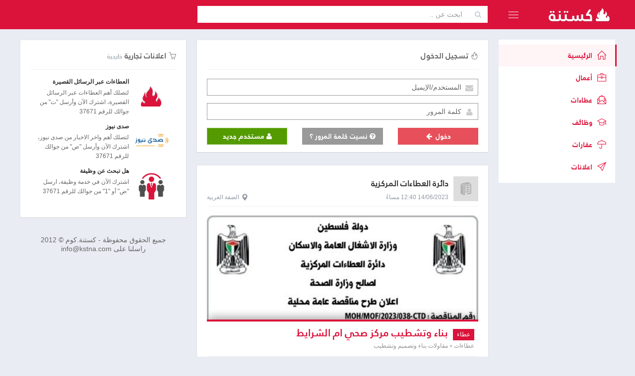

--- FILE ---
content_type: text/html;charset=utf-8
request_url: https://kstna.com/ar?page=1059
body_size: 19625
content:
<!DOCTYPE html><!--[if IE 8]>
<html lang="en" class="ie8 no-js"> <![endif]--><!--[if IE 9]>
<html lang="en" class="ie9 no-js"> <![endif]--><!--[if !IE]><!-->
<html lang="en" dir="rtl">
<!--<![endif]-->
<head>
    <meta charset="utf-8"/>
    <base href="https://kstna.com/" />
    <title>كستنة</title>
    <meta http-equiv="X-UA-Compatible" content="IE=edge">
    <meta content="width=device-width, initial-scale=1" name="viewport"/>
    <meta content="" name="description"/>
    <meta content="" name="author"/>
    
    <!-- BEGIN GLOBAL MANDATORY STYLES -->
    <link href="https://fonts.googleapis.com/css?family=Open+Sans:400,300,600,700&subset=all" rel="stylesheet" type="text/css"/>
    <link href="/assets/global/plugins/font-awesome/css/font-awesome.min.css" rel="stylesheet" type="text/css"/>
    <link href="/assets/global/plugins/simple-line-icons/simple-line-icons.min.css" rel="stylesheet" type="text/css"/>
    <link href="/assets/global/plugins/bootstrap/css/bootstrap-rtl.css" rel="stylesheet" type="text/css"/>
    <link href="/assets/global/plugins/uniform/css/uniform.default.css" rel="stylesheet" type="text/css"/>
    <link href="/assets/global/plugins/bootstrap-switch/css/bootstrap-switch-rtl.min.css" rel="stylesheet" type="text/css"/>
    <link href="/assets/global/plugins/icheck/skins/square/_all.css" rel="stylesheet" type="text/css"/>
    <link href="/assets/global/plugins/typeahead/typeahead.css" rel="stylesheet" type="text/css" />
    <link href="/assets/global/css/components-rtl.min.css?v=01.14.05" rel="stylesheet" id="style_components" type="text/css"/>
    <link href="/assets/global/css/plugins-rtl.min.css" rel="stylesheet" type="text/css"/>
    <link href="/assets/pages/css/profile-rtl.css?v=01.14.05" rel="stylesheet" type="text/css"/>
    <link href="/assets/layouts/layout4/css/layout-rtl.css?v=01.14.05" rel="stylesheet" type="text/css"/>
    <link href="/assets/layouts/layout4/css/themes/kstna-rtl.css?v=01.14.05" rel="stylesheet" type="text/css" id="style_color"/>
    <link href="/assets/layouts/layout4/css/custom-rtl.min.css?v=01.14.05" rel="stylesheet" type="text/css"/>
    <link rel="shortcut icon" href="/favicon.ico"/>
    <meta property="fb:app_id" content="883301981697998"/>
    <meta property="og:title" content="كستنة"/>
    <meta property="og:type" content="website"/>
    <meta property="og:url" content="http://kstna.com"/>
    <meta property="og:image" content="http://kstna.com/media/img/fb_share_image.png"/>
     
    <meta property="og:site_name" content="كستنة"/>
    <meta property="fb:admins" content="626793444"/>
    <meta property="og:description" content='موقع عربي لطيف، غني بالمحتوى الذي يهمك !'/>
    <!-- facebook sharing tags -->
</head>
<style>
    @font-face {
        font-family: 'kstna';
        src: url('media/fonts/kstna_regular.woff');
        behavior: url('media/PIE.htc');
    }

    @font-face {
        font-family: 'kstna bold';
        src: url('media/fonts/kstna_bold.woff');
    }
</style>
<body class="page-container-bg-solid page-header-fixed  page-boxed ">
    <!-- BEGIN HEADER -->
    <div class="page-header navbar navbar-fixed-top">
        <!-- BEGIN HEADER INNER -->
        <div class="page-header-inner container">
            <!-- BEGIN LOGO -->
            <div class="page-logo">
                <a href="/"> <img src="/media/img/kstna_logo_svg.svg" alt="logo" class="logo-default"/> </a>

                <div class="menu-toggler sidebar-toggler">
                    <!-- DOC: Remove the above "hide" to enable the sidebar toggler button on header -->
                </div>
            </div>
            <!-- END LOGO -->
            <!-- BEGIN RESPONSIVE MENU TOGGLER -->
            <a href="javascript:;" class="menu-toggler responsive-toggler" data-toggle="collapse" data-target=".navbar-collapse"> </a>
            <!-- END RESPONSIVE MENU TOGGLER -->
            <div class="top-search hidden-sm hidden-xs">
                <div class="input-group">
                    <span class="input-group-addon"><i class="fa fa-search"></i></span>
                    <input type="text" id="typeahead_search" name="typeahead_search" placeholder="ابحث عن .." class="form-control input-inline "/>
                </div>
            </div>
            <div class="top-menu pull-right">
                <ul class="nav navbar-nav pull-right top-menu">
                      
                </ul>
            </div>
        </div>
        <!-- END HEADER INNER -->
    </div>
    <!-- END HEADER -->
    <!-- BEGIN HEADER & CONTENT DIVIDER -->
    <div class="clearfix"></div>
    <!-- END HEADER & CONTENT DIVIDER -->
    <div class="container">
        <!-- BEGIN CONTAINER -->
        <div class="page-container">
            <!-- BEGIN SIDEBAR -->
            <div class="page-sidebar-wrapper">
                <!-- BEGIN SIDEBAR -->
                <!-- DOC: Set data-auto-scroll="false" to disable the sidebar from auto scrolling/focusing -->
                <!-- DOC: Change data-auto-speed="200" to adjust the sub menu slide up/down speed -->
                <div class="page-sidebar navbar-collapse collapse">
                    <!-- BEGIN SIDEBAR MENU -->
                    <!-- DOC: Apply "page-sidebar-menu-light" class right after "page-sidebar-menu" to enable light sidebar menu style(without borders) -->
                    <!-- DOC: Apply "page-sidebar-menu-hover-submenu" class right after "page-sidebar-menu" to enable hoverable(hover vs accordion) sub menu mode -->
                    <!-- DOC: Apply "page-sidebar-menu-closed" class right after "page-sidebar-menu" to collapse("page-sidebar-closed" class must be applied to the body element) the sidebar sub menu mode -->
                    <!-- DOC: Set data-auto-scroll="false" to disable the sidebar from auto scrolling/focusing -->
                    <!-- DOC: Set data-keep-expand="true" to keep the submenues expanded -->
                    <!-- DOC: Set data-auto-speed="200" to adjust the sub menu slide up/down speed -->
                    
                    <ul class="page-sidebar-menu  page-sidebar-menu-hover-submenu " data-keep-expanded="false" data-auto-scroll="true" data-slide-speed="200">
                        <li class="nav-item active" id="page-2-1"><a title="" href="https://kstna.com" class=""> <i class="icon-home"></i> <span class="title">الرئيسية</span> </a></li>
<li class="nav-item " id="page-2-14"><a title=""  href="business" class=""> <i class="icon-briefcase"></i> <span class="title">أعمال</span> </a></li>
<li class="nav-item  has-childs " id="page-2-7"><a title="عطاءات فلسطين"  href="tenders" class=" nav-toggle "> <i class="icon-envelope-letter"></i> <span class="title">عطاءات</span>  <span class="arrow"></span> </a><ul class="sub-menu"><li ><a href="https://kstna.com/tenders/engineering-consulting-land-surveyor" class="nav-link "> <i class="fa fa-crop"></i> <span class="title">استشارات هندسية ومساحة</span></a></li><li ><a href="https://kstna.com/tenders/consulting-evaluation-training" class="nav-link "> <i class="fa fa-group"></i> <span class="title">استشارات وتدريب</span></a></li><li ><a href="https://kstna.com/tenders/aluminum-and-glass-facades" class="nav-link "> <i class="fa fa-windows"></i> <span class="title">المنيوم وواجهات زجاجية</span></a></li><li ><a href="https://kstna.com/tenders/logistics-hotels-transportation" class="nav-link "> <i class="fa fa-truck"></i> <span class="title">النقل والخدمات اللوجستية</span></a></li><li ><a href="https://kstna.com/tenders/design-print-marketing-media" class="nav-link "> <i class="fa fa-magic"></i> <span class="title">إعلان وتسويق وإدارة الحدث</span></a></li><li ><a href="https://kstna.com/tenders/machine" class="nav-link "> <i class="fa fa-plug"></i> <span class="title">أجهزة كهربائية وأدوات منزلية</span></a></li><li ><a href="https://kstna.com/tenders/inks-and-printers" class="nav-link "> <i class="fa fa-print"></i> <span class="title">أحبار وطابعات</span></a></li><li ><a href="https://kstna.com/tenders/sport-and-kindergartens-equipments" class="nav-link "> <i class="fa fa-futbol-o"></i> <span class="title">أدوات رياضية وألعاب</span></a></li><li ><a href="https://kstna.com/tenders/beauty-salons-materials-and-tools" class="nav-link "> <i class="fa fa-female"></i> <span class="title">أدوات ومواد تجميل وصالونات</span></a></li><li ><a href="https://kstna.com/tenders/sec-18-5196" class="nav-link "> <i class="fa fa-qrcode"></i> <span class="title">باطون جاهز</span></a></li><li ><a href="https://kstna.com/tenders/fuel" class="nav-link "> <i class="fa fa-fire"></i> <span class="title">بترول ومحروقات</span></a></li><li ><a href="https://kstna.com/tenders/plastic-containers-filling" class="nav-link "> <i class="fa fa-dot-circle-o"></i> <span class="title">بلاستيك وعبوات</span></a></li><li ><a href="https://kstna.com/tenders/translation-editing" class="nav-link "> <i class="fa fa-book"></i> <span class="title">ترجمة قانونية وتحرير وتدقيق</span></a></li><li ><a href="https://kstna.com/tenders/photography-films-montage" class="nav-link "> <i class="fa fa-camera"></i> <span class="title">تصوير ومونتاج</span></a></li><li ><a href="https://kstna.com/tenders/sec-18-263" class="nav-link "> <i class="fa fa-database"></i> <span class="title">تكنولوجيا المعلومات والبرمجيات</span></a></li><li ><a href="https://kstna.com/tenders/conditioning-cooling" class="nav-link "> <i class="fa fa-asterisk"></i> <span class="title">تكييف وتبريد</span></a></li><li ><a href="https://kstna.com/tenders/sec-18-5216" class="nav-link "> <i class="fa fa-tint"></i> <span class="title">توريد مياه شرب وفلاتر</span></a></li><li ><a href="https://kstna.com/tenders/foodstuffs" class="nav-link "> <i class="fa fa-shopping-cart"></i> <span class="title">توريدات تجارية ومواد غذائية</span></a></li><li ><a href="https://kstna.com/tenders/sec-18-269" class="nav-link "> <i class="fa fa-tree"></i> <span class="title">توريدات وخدمات زراعية وبيطرية</span></a></li><li ><a href="https://kstna.com/tenders/sec-18-279" class="nav-link "> <i class="fa fa-flask"></i> <span class="title">توريدات طبية وعلمية</span></a></li><li ><a href="https://kstna.com/tenders/sec-18-260" class="nav-link "> <i class="fa fa-flash"></i> <span class="title">توريدات وخدمات كهربائية والكترونيات</span></a></li><li ><a href="https://kstna.com/tenders/insurance" class="nav-link "> <i class="fa fa-umbrella"></i> <span class="title">خدمات التأمين</span></a></li><li ><a href="https://kstna.com/tenders/accounting-financial-consulting-auditing" class="nav-link "> <i class="fa fa-line-chart"></i> <span class="title">خدمات إدارية ومالية</span></a></li><li ><a href="https://kstna.com/tenders/security-protection" class="nav-link "> <i class="fa fa-user-secret"></i> <span class="title">خدمات أمنية وأنظمة مراقبة</span></a></li><li ><a href="https://kstna.com/tenders/cleaning-solid-waste" class="nav-link "> <i class="fa fa-trash"></i> <span class="title">تنظيف ونفايات صلبة</span></a></li><li ><a href="https://kstna.com/tenders/travel-hotels-halls" class="nav-link "> <i class="fa fa-plane"></i> <span class="title">ضيافة فنادق وحجوزات سفر</span></a></li><li ><a href="https://kstna.com/tenders/sec-18-5197" class="nav-link "> <i class="fa fa-leaf"></i> <span class="title">طاقة بديلة ومستلزماتها</span></a></li><li ><a href="https://kstna.com/tenders/sec-18-5200" class="nav-link "> <i class="fa fa-home"></i> <span class="title">عقارات وإيجارات</span></a></li><li ><a href="https://kstna.com/tenders/stationery-office-and-house-furniture" class="nav-link "> <i class="fa fa-pencil"></i> <span class="title">قرطاسية وأثاث ولوازم مكتبية</span></a></li><li ><a href="https://kstna.com/tenders/sec-18-5198" class="nav-link "> <i class="fa fa-th"></i> <span class="title">كسارات وحجارة</span></a></li><li ><a href="https://kstna.com/tenders/computers-networking" class="nav-link "> <i class="fa fa-laptop"></i> <span class="title">كمبيوتر أجهزة وشبكات</span></a></li><li ><a href="https://kstna.com/tenders/advocates-and-legal-advice" class="nav-link "> <i class="fa fa-balance-scale"></i> <span class="title">محاماة واستشارات قانونية</span></a></li><li ><a href="https://kstna.com/tenders/car-transport" class="nav-link "> <i class="fa fa-car"></i> <span class="title">مركبات وسيارات وقطع غيار</span></a></li><li ><a href="https://kstna.com/tenders/sec-18-270" class="nav-link "> <i class="fa fa-legal "></i> <span class="title">مزايدات وشروات وتضمين</span></a></li><li ><a href="https://kstna.com/tenders/elevators" class="nav-link "> <i class="fa fa-unsorted"></i> <span class="title">مصاعد وادراج كهربائية وبوابات</span></a></li><li ><a href="https://kstna.com/tenders/audio-video-appliances" class="nav-link "> <i class="fa fa-microphone"></i> <span class="title">معدات صوتية وفيديو وموسيقى</span></a></li><li ><a href="https://kstna.com/tenders/heavy-machinery" class="nav-link "> <i class="fa fa-subway"></i> <span class="title">معدات وآليات</span></a></li><li ><a href="https://kstna.com/tenders/construction" class="nav-link "> <i class="fa fa-cubes"></i> <span class="title">مقاولات بناء وتصميم وتشطيب</span></a></li><li ><a href="https://kstna.com/tenders/roads-streets" class="nav-link "> <i class="fa fa-road"></i> <span class="title">مقاولات طرق وجدران</span></a></li><li ><a href="https://kstna.com/tenders/clothes-shoes" class="nav-link "> <i class="fa fa-black-tie"></i> <span class="title">ملابس وأحذية وخياطة ولوازمها</span></a></li><li ><a href="https://kstna.com/tenders/sec-18-5195" class="nav-link "> <i class="fa fa-code-fork"></i> <span class="title">مواد بناء وأدوات صحية</span></a></li><li ><a href="https://kstna.com/tenders/sec-18-5199" class="nav-link "> <i class="fa fa-gg-circle"></i> <span class="title">مواد حديدية</span></a></li><li ><a href="https://kstna.com/tenders/water-sewage" class="nav-link "> <i class="fa fa-tint"></i> <span class="title">مياه وصرف صحي</span></a></li><li ><a href="https://kstna.com/tenders/wood" class="nav-link "> <i class="fa fa-tree"></i> <span class="title">اخشاب ولوازمها</span></a></li></ul></li>
<li class="nav-item  has-childs " id="page-2-8"><a title=""  href="jobs" class=" nav-toggle "> <i class="icon-graduation"></i> <span class="title">وظائف</span>  <span class="arrow"></span> </a><ul class="sub-menu"><li ><a href="https://kstna.com/jobs/accounting-sales-marketing-publicrelations-human-resources" class="nav-link "> <i class="icon-fire"></i> <span class="title">محاسبه - مبيعات - تسويق - علاقات عامه</span></a></li><li ><a href="https://kstna.com/jobs/engineering" class="nav-link "> <i class="icon-fire"></i> <span class="title">هندسه - مدني - معماري - كهرباء - ميكانيك</span></a></li><li ><a href="https://kstna.com/jobs/communications-it-programming-development" class="nav-link "> <i class="icon-fire"></i> <span class="title">اتصالات - تكنولوجيا معلومات - برمجه - تطوير</span></a></li><li ><a href="https://kstna.com/jobs/secretarial" class="nav-link "> <i class="icon-fire"></i> <span class="title">سكرتاريا</span></a></li><li ><a href="https://kstna.com/jobs/management" class="nav-link "> <i class="icon-fire"></i> <span class="title">ادارة - عامه - تنفيذيه - تقنية - تنسيق</span></a></li><li ><a href="https://kstna.com/jobs/teaching-higher-education" class="nav-link "> <i class="icon-fire"></i> <span class="title">تعليم - تدريس - تعليم عالي</span></a></li><li ><a href="https://kstna.com/jobs/social-service-psychology" class="nav-link "> <i class="icon-fire"></i> <span class="title">تربية - خدمه اجتماعيه - علم نفس</span></a></li><li ><a href="https://kstna.com/jobs/transport-drivers" class="nav-link "> <i class="icon-fire"></i> <span class="title">نقل - سائقين</span></a></li><li ><a href="https://kstna.com/jobs/sec-15-247" class="nav-link "> <i class="icon-fire"></i> <span class="title">طب - تمريض - صيدله - صحة</span></a></li><li ><a href="https://kstna.com/jobs/design-art-photography" class="nav-link "> <i class="icon-fire"></i> <span class="title">تصميم - تصوير - فنون</span></a></li><li ><a href="https://kstna.com/jobs/law-firm" class="nav-link "> <i class="icon-fire"></i> <span class="title">قانون - محاماه</span></a></li><li ><a href="https://kstna.com/jobs/banks-banking" class="nav-link "> <i class="icon-fire"></i> <span class="title">مصارف - بنوك</span></a></li><li ><a href="https://kstna.com/jobs/restaurants-hotels" class="nav-link "> <i class="icon-fire"></i> <span class="title">مطاعم - فنادق</span></a></li><li ><a href="https://kstna.com/jobs/media-and-consulting" class="nav-link "> <i class="icon-fire"></i> <span class="title">اعلام - استشارات</span></a></li><li ><a href="https://kstna.com/jobs/security" class="nav-link "> <i class="icon-fire"></i> <span class="title">امن - حمايه</span></a></li><li ><a href="https://kstna.com/jobs/beauty" class="nav-link "> <i class="icon-fire"></i> <span class="title">تجميل</span></a></li><li ><a href="https://kstna.com/jobs/languages-translation" class="nav-link "> <i class="icon-fire"></i> <span class="title">لغات - ترجمة - آداب</span></a></li><li ><a href="https://kstna.com/jobs/science-chemistry" class="nav-link "> <i class="icon-fire"></i> <span class="title">علوم - كيمياء - أحياء</span></a></li><li ><a href="https://kstna.com/jobs/feed-sports" class="nav-link "> <i class="icon-fire"></i> <span class="title">أخصائيي تغذية - رياضة - سمع ونطق - علاج طبيعي</span></a></li><li ><a href="https://kstna.com/jobs/statistical" class="nav-link "> <i class="icon-fire"></i> <span class="title">أحصائين</span></a></li><li ><a href="https://kstna.com/jobs/geography-gaz" class="nav-link "> <i class="icon-fire"></i> <span class="title">مساح - جغرافيا - نفط - غاز</span></a></li><li ><a href="https://kstna.com/jobs/workers-other-career" class="nav-link "> <i class="icon-fire"></i> <span class="title">عمال - حرفيين - تدبير منزلي - حراسة</span></a></li><li ><a href="https://kstna.com/jobs/other-jobs" class="nav-link "> <i class="icon-fire"></i> <span class="title">وظائف اخرى</span></a></li></ul></li>
<li class="nav-item  has-childs " id="page-2-9"><a title=""  href="properties" class=" nav-toggle "> <i class="icon-umbrella"></i> <span class="title">عقارات</span>  <span class="arrow"></span> </a><ul class="sub-menu"><li ><a href="https://kstna.com/properties/properties-for-sale" class="nav-link "> <i class="icon-fire"></i> <span class="title">عقارات للبيع</span></a></li><li ><a href="https://kstna.com/properties/properties-for-rent" class="nav-link "> <i class="icon-fire"></i> <span class="title">عقارات للإيجار</span></a></li></ul></li>
<li class="nav-item  has-childs " id="page-2-10"><a title=""  href="commercials" class=" nav-toggle "> <i class="icon-paper-plane"></i> <span class="title">اعلانات</span>  <span class="arrow"></span> </a><ul class="sub-menu"><li ><a href="https://kstna.com/commercials/private-sector-commercials" class="nav-link "> <i class="icon-fire"></i> <span class="title">اعلانات شركات خاصة</span></a></li><li ><a href="https://kstna.com/commercials/government-commercials" class="nav-link "> <i class="icon-fire"></i> <span class="title">اعلانات حكومية</span></a></li><li ><a href="https://kstna.com/commercials/ngos-commercials" class="nav-link "> <i class="icon-fire"></i> <span class="title">اعلانات مؤسسات غير ربحية</span></a></li></ul></li>

                    </ul>
                    <!-- END SIDEBAR MENU -->
                </div>
                <!-- END SIDEBAR -->
            </div>
            <!-- END SIDEBAR -->
            <div class="page-leftbar-wrapper">
                <div class="leftbar-content">
                     
                    <div class="portlet light bordered commercial-ads col-sm-12 hidden-xs hidden-sm">
                        <div class="portlet-title">
                            <div class="caption">
                                <i class="icon-basket"></i> <span class="caption-subject ">اعلانات تجارية</span>
                                <span class="caption-helper">خارجية</span>
                            </div>
                        </div>
                        <div class="portlet-body">
                            <div class="media">
                                <a class="pull-left" href="https://kstna.com/" target="_blank">
                                    <img class="media-object" src="/data/ads/kstna_ads_6229.png" height="70" width="70">
                                </a>

                                <div class="media-body">
                                    <h5 class="media-heading">
                                        <a href="https://kstna.com/" target="_blank"> <strong>العطاءات عبر الرسائل القصيرة</strong> </a>
                                    </h5>
                                    <small>لتصلك أهم العطاءات عبر الرسائل القصيرة، اشترك الآن وأرسل "ت" من جوالك للرقم 37671
                                    </small>
                                    <br>
                                    <!--<span class="badge">87</span>-->
                                </div>
                            </div>
                            <div class="media">
                                <a class="pull-left" href="https://www.sadanews.ps/" target="_blank">
                                    <img class="media-object" src="/data/ads/kstna_ads_6222.png" height="70" width="70">
                                </a>

                                <div class="media-body">
                                    <h5 class="media-heading">
                                        <a href="https://www.sadanews.ps/" target="_blank"> <strong>صدى نيوز</strong> </a>
                                    </h5>
                                    <small>لتصلك أهم واخر الاخبار من صدى نيوز، اشترك الآن وأرسل "ص" من جوالك للرقم 37671
                                    </small>
                                    <br>
                                    <!--<span class="badge">87</span>-->
                                </div>
                            </div>

                            <div class="media">
                                <a class="pull-left" href="https://www.sadanews.ps/" target="_blank">
                                    <img class="media-object" src="/data/ads/kstna_ads_6223.png" height="70" width="70">
                                </a>

                                <div class="media-body">
                                    <h5 class="media-heading">
                                        <a href="https://www.sadanews.ps/" target="_blank"> <strong>هل تبحث عن وظيفة</strong> </a>
                                    </h5>
                                    <small>اشترك الآن في خدمة وظيفة، ارسل "ض" أو "1" من جوالك للرقم 37671
                                    </small>
                                    <br>
                                    <!--<span class="badge">87</span>-->
                                </div>
                            </div>

                            
                        </div>
                    </div>
                    <div class="col-sm-12 hidden-xs hidden-sm" id="copyrights">
                        <h5>جميع الحقوق محفوظة - كستنة.كوم © 2012 <br> راسلنا على info@kstna.com
                        </h5>
                    </div>
                </div>
            </div>
            <!-- BEGIN CONTENT -->
            <div class="page-content-wrapper">
                <!-- BEGIN CONTENT BODY -->
                <div class="page-content">
                     
                    <!-- END PAGE BREADCRUMB -->
                    <div class="portlet light bordered " style="width:" id="block-0">
    <div class="portlet-title">
        <div class="caption">
            <i class="icon-fire"></i>
            <span class="caption-subject">تسجيل الدخول</span>
        </div>
    </div>

    <div class="portlet-body">
        <div class="login">

    <div class="content">
        <!-- BEGIN LOGIN FORM -->
        <form class="login-form " action="/login" method="post" >
            <input type="hidden" name="do" value="login">
            
            <div class="alert alert-danger display-hide">
                <button class="close" data-close="alert"></button>
                <span> الرجاء ادخال المستخدم وكلمة المرور حتى تستطيع الدخول </span>
            </div>
            

            <div class="form-group">
                <!--ie8, ie9 does not support html5 placeholder, so we just show field title for that-->
                <label class="control-label visible-ie8 visible-ie9">المستخدم/الإيميل</label>
                <div class="input-icon ">
                    <i class="fa fa-envelope"></i>
                    <input class="form-control form-control-solid placeholder-no-fix" value="" type="text" autocomplete="off" placeholder="المستخدم/الإيميل" name="user_name" />
                </div>
            </div>

            <div class="form-group">
                <label class="control-label visible-ie8 visible-ie9">كلمة المرور</label>
                <div class="input-icon ">
                    <i class="fa fa-user"></i>
                    <input class="form-control form-control-solid placeholder-no-fix"  type="password" autocomplete="off" placeholder="كلمة المرور" name="password" />
                </div>
            </div>
            <div class="form-actions row">
                <div class="col-md-4">
                    <button type="submit" class="btn red btn-block uppercase">
                        دخول
                        <i class="fa fa-arrow-left fa-fw"></i>
                    </button>
                </div>

                <div class="col-md-4">
                    <a href="/recover" class="btn-default btn-block btn " >
                        <i class="fa fa-question-circle"> </i>
                        نسيت كلمة المرور ؟
                    </a>
                </div>
                <div class="col-md-4">
                    <a href="/signup" class="btn-primary btn-block btn" >
                        <i class="fa fa-user"> </i>
                        مستخدم جديد</a>
                </div>
            </div>

            <div class="login-options hidden">
                <h4 class="pull-left">Or login with</h4>
                <ul class="social-icons pull-right">
                    <li>
                        <a class="social-icon-color facebook" data-original-title="facebook" href="javascript:;"></a>
                    </li>
                    <li>
                        <a class="social-icon-color twitter" data-original-title="Twitter" href="javascript:;"></a>
                    </li>
                    <li>
                        <a class="social-icon-color googleplus" data-original-title="Goole Plus" href="javascript:;"></a>
                    </li>
                    <li>
                        <a class="social-icon-color linkedin" data-original-title="Linkedin" href="javascript:;"></a>
                    </li>
                </ul>
            </div>
        </form>
    </div>
</div>
<script src='https://www.google.com/recaptcha/api.js?hl=ar'></script>

    </div>
</div>
 
<!-- ==== START Block 2 ==== --><div id="feed-container" class="item-list">


    
    <!-- BEGIN PORTLET-->
    <div class="portlet light bordered item infbit  ifolder-1">

        <div class="portlet-title">
            <div class="top-info">
                <div>
                    <a href="/business/373d1967f9"><img src="data/business/50x50/default.jpg" alt="كستنة" title="كستنة"/></a>
                    <h6><a href="/business/373d1967f9">دائرة العطاءات المركزية</a></h6>
        <span>
          <a href="https://kstna.com/tenders/744612350128.html">
              <span title="14/06/2023">14/06/2023 12:40  مساءً</span>
          </a>
        </span>
                    <b>
                        <a href="https://kstna.com/tenders/construction?city=13"><i class="glyphicon glyphicon-map-marker"></i>الضفة الغربية</a>
                    </b></div>
            </div>

        </div>
        <div class="portlet-body">

            <div class="iinfo">
                <div class="icontent"></div>
                <a class="iimage" href="https://kstna.com/tenders/744612350128.html">
                    <strong style="background-image:url(http://kstna.com/data/image/728x2000/kstna.com_04100375266166381051306346057101.jpg)">
            <span>
              <span>
              <b>
                  <i>عطاء</i> بناء وتشطيب مركز صحي ام الشرايط</b>
              <i>عطاءات &raquo; مقاولات بناء وتصميم وتشطيب</i></span>
            </span>
                    </strong>
                </a>

                <div class="clearfix"></div>
            </div>
            <hr class="controls-top"/>
<div class="controls">
    <div class="fb" dir="ltr">
        <iframe src="//www.facebook.com/plugins/like.php?href=https%3A%2F%2Fkstna.com%2Ftenders%2F744612350128.html&width=85&layout=button_count&action=like&show_faces=false&share=false&height=21&appId=883301981697998"
                scrolling="no" frameborder="0" style="border:none; overflow:hidden; height:21px; width:85px"
                allowtransparency="true"></iframe>
        <a href="https://www.facebook.com/sharer/sharer.php?u=https%3A%2F%2Fkstna.com%2Ftenders%2F744612350128.html" class="popup"
           data-width="650" data-height="360" data-name="fb-share">
            <img src="/media/img/fb_share_20.png"/>
        </a>
        <a href="https://www.linkedin.com/shareArticle?title=&url=https%3A%2F%2Fkstna.com%2Ftenders%2F744612350128.html&mini=true&source=LinkedIn"
           class="popup" data-width="600" data-height="488" data-name="linkedin-share">
            <img src="/media/img/lin_share_20.png"/>
        </a>
        <a href="https://twitter.com/intent/tweet?url=https%3A%2F%2Fkstna.com%2Ftenders%2F744612350128.html&text=&related="
           class="popup" data-width="550" data-height="520" data-name="twitter-share">
            <img src="/media/img/twitter_share_20.png"/>
        </a>
        <a href="https://plus.google.com/share?url=https%3A%2F%2Fkstna.com%2Ftenders%2F744612350128.html" class="popup" data-width="490"
           data-height="560" data-name="gp-share">
            <img src="/media/img/gp_share_20.png"/>
        </a></div>
</div>

        </div>
        
    </div>
    <!-- END PORTLET-->
 

    
    <!-- BEGIN PORTLET-->
    <div class="portlet light bordered item infbit  ifolder-1">

        <div class="portlet-title">
            <div class="top-info">
                <div>
                    <a href="/business/572f0093fc"><img src="data/business/50x50/default.jpg" alt="كستنة" title="كستنة"/></a>
                    <h6><a href="/business/572f0093fc">مجلس قروي كفر قود</a></h6>
        <span>
          <a href="https://kstna.com/tenders/744612350127.html">
              <span title="14/06/2023">14/06/2023 12:39  مساءً</span>
          </a>
        </span>
                    <b>
                        <a href="https://kstna.com/tenders/roads-streets?city=6"><i class="glyphicon glyphicon-map-marker"></i>جنين</a>
                    </b></div>
            </div>

        </div>
        <div class="portlet-body">

            <div class="iinfo">
                <div class="icontent"></div>
                <a class="iimage" href="https://kstna.com/tenders/744612350127.html">
                    <strong style="background-image:url(http://kstna.com/data/image/728x2000/kstna.com_03092732661653632432422233847716.jpg)">
            <span>
              <span>
              <b>
                  <i>عطاء</i> تأهيل وتعبيد طرق داخلية في كفر قود والمنشية</b>
              <i>عطاءات &raquo; مقاولات طرق وجدران</i></span>
            </span>
                    </strong>
                </a>

                <div class="clearfix"></div>
            </div>
            <hr class="controls-top"/>
<div class="controls">
    <div class="fb" dir="ltr">
        <iframe src="//www.facebook.com/plugins/like.php?href=https%3A%2F%2Fkstna.com%2Ftenders%2F744612350127.html&width=85&layout=button_count&action=like&show_faces=false&share=false&height=21&appId=883301981697998"
                scrolling="no" frameborder="0" style="border:none; overflow:hidden; height:21px; width:85px"
                allowtransparency="true"></iframe>
        <a href="https://www.facebook.com/sharer/sharer.php?u=https%3A%2F%2Fkstna.com%2Ftenders%2F744612350127.html" class="popup"
           data-width="650" data-height="360" data-name="fb-share">
            <img src="/media/img/fb_share_20.png"/>
        </a>
        <a href="https://www.linkedin.com/shareArticle?title=&url=https%3A%2F%2Fkstna.com%2Ftenders%2F744612350127.html&mini=true&source=LinkedIn"
           class="popup" data-width="600" data-height="488" data-name="linkedin-share">
            <img src="/media/img/lin_share_20.png"/>
        </a>
        <a href="https://twitter.com/intent/tweet?url=https%3A%2F%2Fkstna.com%2Ftenders%2F744612350127.html&text=&related="
           class="popup" data-width="550" data-height="520" data-name="twitter-share">
            <img src="/media/img/twitter_share_20.png"/>
        </a>
        <a href="https://plus.google.com/share?url=https%3A%2F%2Fkstna.com%2Ftenders%2F744612350127.html" class="popup" data-width="490"
           data-height="560" data-name="gp-share">
            <img src="/media/img/gp_share_20.png"/>
        </a></div>
</div>

        </div>
        
    </div>
    <!-- END PORTLET-->
 

    
    <!-- BEGIN PORTLET-->
    <div class="portlet light bordered item infbit  ifolder-1">

        <div class="portlet-title">
            <div class="top-info">
                <div>
                    <a href="/business/9c59168118"><img src="data/business/50x50/default.jpg" alt="كستنة" title="كستنة"/></a>
                    <h6><a href="/business/9c59168118">مجلس قروي خربثا المصباح</a></h6>
        <span>
          <a href="https://kstna.com/tenders/744612350126.html">
              <span title="14/06/2023">14/06/2023 12:33  مساءً</span>
          </a>
        </span>
                    <b>
                        <a href="https://kstna.com/tenders/construction?city=3"><i class="glyphicon glyphicon-map-marker"></i>رام الله</a>
                    </b></div>
            </div>

        </div>
        <div class="portlet-body">

            <div class="iinfo">
                <div class="icontent"></div>
                <a class="iimage" href="https://kstna.com/tenders/744612350126.html">
                    <strong style="background-image:url(http://kstna.com/data/image/728x2000/kstna.com_02084026616474038858122810388842.jpg)">
            <span>
              <span>
              <b>
                  <i>عطاء</i> بناء مقر مجلس قروي في خربثا المصباح</b>
              <i>عطاءات &raquo; مقاولات بناء وتصميم وتشطيب</i></span>
            </span>
                    </strong>
                </a>

                <div class="clearfix"></div>
            </div>
            <hr class="controls-top"/>
<div class="controls">
    <div class="fb" dir="ltr">
        <iframe src="//www.facebook.com/plugins/like.php?href=https%3A%2F%2Fkstna.com%2Ftenders%2F744612350126.html&width=85&layout=button_count&action=like&show_faces=false&share=false&height=21&appId=883301981697998"
                scrolling="no" frameborder="0" style="border:none; overflow:hidden; height:21px; width:85px"
                allowtransparency="true"></iframe>
        <a href="https://www.facebook.com/sharer/sharer.php?u=https%3A%2F%2Fkstna.com%2Ftenders%2F744612350126.html" class="popup"
           data-width="650" data-height="360" data-name="fb-share">
            <img src="/media/img/fb_share_20.png"/>
        </a>
        <a href="https://www.linkedin.com/shareArticle?title=&url=https%3A%2F%2Fkstna.com%2Ftenders%2F744612350126.html&mini=true&source=LinkedIn"
           class="popup" data-width="600" data-height="488" data-name="linkedin-share">
            <img src="/media/img/lin_share_20.png"/>
        </a>
        <a href="https://twitter.com/intent/tweet?url=https%3A%2F%2Fkstna.com%2Ftenders%2F744612350126.html&text=&related="
           class="popup" data-width="550" data-height="520" data-name="twitter-share">
            <img src="/media/img/twitter_share_20.png"/>
        </a>
        <a href="https://plus.google.com/share?url=https%3A%2F%2Fkstna.com%2Ftenders%2F744612350126.html" class="popup" data-width="490"
           data-height="560" data-name="gp-share">
            <img src="/media/img/gp_share_20.png"/>
        </a></div>
</div>

        </div>
        
    </div>
    <!-- END PORTLET-->
 

    
    <!-- BEGIN PORTLET-->
    <div class="portlet light bordered item infbit  ifolder-1">

        <div class="portlet-title">
            <div class="top-info">
                <div>
                    <a href="/business/salem-village-council"><img src="data/business/50x50/9a13c7de60c09e04b1dd7716a8ecba1f.jpg" alt="كستنة" title="كستنة"/></a>
                    <h6><a href="/business/salem-village-council">مجلس قروي سالم</a></h6>
        <span>
          <a href="https://kstna.com/tenders/744612350125.html">
              <span title="14/06/2023">14/06/2023 12:12  مساءً</span>
          </a>
        </span>
                    <b>
                        <a href="https://kstna.com/tenders/roads-streets?city=7"><i class="glyphicon glyphicon-map-marker"></i>نابلس</a>
                    </b></div>
            </div>

        </div>
        <div class="portlet-body">

            <div class="iinfo">
                <div class="icontent"></div>
                <a class="iimage" href="https://kstna.com/tenders/744612350125.html">
                    <strong style="background-image:url(http://kstna.com/data/image/728x2000/kstna.com_01070266163025040364512271010275.jpg)">
            <span>
              <span>
              <b>
                  <i>عطاء</i> تأهيل وتعبيد طرق داخلية في بلدة سالم </b>
              <i>عطاءات &raquo; مقاولات طرق وجدران</i></span>
            </span>
                    </strong>
                </a>

                <div class="clearfix"></div>
            </div>
            <hr class="controls-top"/>
<div class="controls">
    <div class="fb" dir="ltr">
        <iframe src="//www.facebook.com/plugins/like.php?href=https%3A%2F%2Fkstna.com%2Ftenders%2F744612350125.html&width=85&layout=button_count&action=like&show_faces=false&share=false&height=21&appId=883301981697998"
                scrolling="no" frameborder="0" style="border:none; overflow:hidden; height:21px; width:85px"
                allowtransparency="true"></iframe>
        <a href="https://www.facebook.com/sharer/sharer.php?u=https%3A%2F%2Fkstna.com%2Ftenders%2F744612350125.html" class="popup"
           data-width="650" data-height="360" data-name="fb-share">
            <img src="/media/img/fb_share_20.png"/>
        </a>
        <a href="https://www.linkedin.com/shareArticle?title=&url=https%3A%2F%2Fkstna.com%2Ftenders%2F744612350125.html&mini=true&source=LinkedIn"
           class="popup" data-width="600" data-height="488" data-name="linkedin-share">
            <img src="/media/img/lin_share_20.png"/>
        </a>
        <a href="https://twitter.com/intent/tweet?url=https%3A%2F%2Fkstna.com%2Ftenders%2F744612350125.html&text=&related="
           class="popup" data-width="550" data-height="520" data-name="twitter-share">
            <img src="/media/img/twitter_share_20.png"/>
        </a>
        <a href="https://plus.google.com/share?url=https%3A%2F%2Fkstna.com%2Ftenders%2F744612350125.html" class="popup" data-width="490"
           data-height="560" data-name="gp-share">
            <img src="/media/img/gp_share_20.png"/>
        </a></div>
</div>

        </div>
        
    </div>
    <!-- END PORTLET-->
 

    
    <!-- BEGIN PORTLET-->
    <div class="portlet light bordered item infbit  ifolder-1">

        <div class="portlet-title">
            <div class="top-info">
                <div>
                    <a href="/business/palestinian-medical-relief-society-2"><img src="data/business/50x50/default.jpg" alt="كستنة" title="كستنة"/></a>
                    <h6><a href="/business/palestinian-medical-relief-society-2">جمعية الاغاثة الطبية الفلسطينية</a></h6>
        <span>
          <a href="https://kstna.com/tenders/744612350124.html">
              <span title="14/06/2023">14/06/2023 12:12  مساءً</span>
          </a>
        </span>
                    <b>
                        <a href="https://kstna.com/tenders/sec-18-279?city=3"><i class="glyphicon glyphicon-map-marker"></i>رام الله</a>
                    </b></div>
            </div>

        </div>
        <div class="portlet-body">

            <div class="iinfo">
                <div class="icontent"></div>
                <a class="iimage" href="https://kstna.com/tenders/744612350124.html">
                    <strong style="background-image:url(http://kstna.com/data/image/728x2000/kstna.com_00062661625403168771143613025333.jpg)">
            <span>
              <span>
              <b>
                  <i>عطاء</i> أجهزة طبية</b>
              <i>عطاءات &raquo; توريدات طبية وعلمية</i></span>
            </span>
                    </strong>
                </a>

                <div class="clearfix"></div>
            </div>
            <hr class="controls-top"/>
<div class="controls">
    <div class="fb" dir="ltr">
        <iframe src="//www.facebook.com/plugins/like.php?href=https%3A%2F%2Fkstna.com%2Ftenders%2F744612350124.html&width=85&layout=button_count&action=like&show_faces=false&share=false&height=21&appId=883301981697998"
                scrolling="no" frameborder="0" style="border:none; overflow:hidden; height:21px; width:85px"
                allowtransparency="true"></iframe>
        <a href="https://www.facebook.com/sharer/sharer.php?u=https%3A%2F%2Fkstna.com%2Ftenders%2F744612350124.html" class="popup"
           data-width="650" data-height="360" data-name="fb-share">
            <img src="/media/img/fb_share_20.png"/>
        </a>
        <a href="https://www.linkedin.com/shareArticle?title=&url=https%3A%2F%2Fkstna.com%2Ftenders%2F744612350124.html&mini=true&source=LinkedIn"
           class="popup" data-width="600" data-height="488" data-name="linkedin-share">
            <img src="/media/img/lin_share_20.png"/>
        </a>
        <a href="https://twitter.com/intent/tweet?url=https%3A%2F%2Fkstna.com%2Ftenders%2F744612350124.html&text=&related="
           class="popup" data-width="550" data-height="520" data-name="twitter-share">
            <img src="/media/img/twitter_share_20.png"/>
        </a>
        <a href="https://plus.google.com/share?url=https%3A%2F%2Fkstna.com%2Ftenders%2F744612350124.html" class="popup" data-width="490"
           data-height="560" data-name="gp-share">
            <img src="/media/img/gp_share_20.png"/>
        </a></div>
</div>

        </div>
        
    </div>
    <!-- END PORTLET-->
 

    
    <!-- BEGIN PORTLET-->
    <div class="portlet light bordered item infbit  ifolder-1">

        <div class="portlet-title">
            <div class="top-info">
                <div>
                    <a href="/business/faaa997c1b"><img src="data/business/50x50/default.jpg" alt="كستنة" title="كستنة"/></a>
                    <h6><a href="/business/faaa997c1b">مؤسسة رواق</a></h6>
        <span>
          <a href="https://kstna.com/tenders/744612350123.html">
              <span title="14/06/2023">14/06/2023 12:11  مساءً</span>
          </a>
        </span>
                    <b>
                        <a href="https://kstna.com/tenders/construction?city=3"><i class="glyphicon glyphicon-map-marker"></i>رام الله</a>
                    </b></div>
            </div>

        </div>
        <div class="portlet-body">

            <div class="iinfo">
                <div class="icontent"></div>
                <a class="iimage" href="https://kstna.com/tenders/744612350123.html">
                    <strong style="background-image:url(http://kstna.com/data/image/728x2000/kstna.com_12185746547324102661610138438300.jpg)">
            <span>
              <span>
              <b>
                  <i>عطاء</i> مشروع الترميم الوقائي في البلدة القديمة</b>
              <i>عطاءات &raquo; مقاولات بناء وتصميم وتشطيب</i></span>
            </span>
                    </strong>
                </a>

                <div class="clearfix"></div>
            </div>
            <hr class="controls-top"/>
<div class="controls">
    <div class="fb" dir="ltr">
        <iframe src="//www.facebook.com/plugins/like.php?href=https%3A%2F%2Fkstna.com%2Ftenders%2F744612350123.html&width=85&layout=button_count&action=like&show_faces=false&share=false&height=21&appId=883301981697998"
                scrolling="no" frameborder="0" style="border:none; overflow:hidden; height:21px; width:85px"
                allowtransparency="true"></iframe>
        <a href="https://www.facebook.com/sharer/sharer.php?u=https%3A%2F%2Fkstna.com%2Ftenders%2F744612350123.html" class="popup"
           data-width="650" data-height="360" data-name="fb-share">
            <img src="/media/img/fb_share_20.png"/>
        </a>
        <a href="https://www.linkedin.com/shareArticle?title=&url=https%3A%2F%2Fkstna.com%2Ftenders%2F744612350123.html&mini=true&source=LinkedIn"
           class="popup" data-width="600" data-height="488" data-name="linkedin-share">
            <img src="/media/img/lin_share_20.png"/>
        </a>
        <a href="https://twitter.com/intent/tweet?url=https%3A%2F%2Fkstna.com%2Ftenders%2F744612350123.html&text=&related="
           class="popup" data-width="550" data-height="520" data-name="twitter-share">
            <img src="/media/img/twitter_share_20.png"/>
        </a>
        <a href="https://plus.google.com/share?url=https%3A%2F%2Fkstna.com%2Ftenders%2F744612350123.html" class="popup" data-width="490"
           data-height="560" data-name="gp-share">
            <img src="/media/img/gp_share_20.png"/>
        </a></div>
</div>

        </div>
        
    </div>
    <!-- END PORTLET-->
 

    
    <!-- BEGIN PORTLET-->
    <div class="portlet light bordered item infbit  ifolder-1">

        <div class="portlet-title">
            <div class="top-info">
                <div>
                    <a href="/business/al-quds-university"><img src="data/business/50x50/b7bffc5e4bdaf77cfc1e0a70cd97b652.jpg" alt="كستنة" title="كستنة"/></a>
                    <h6><a href="/business/al-quds-university">جامعة القدس</a></h6>
        <span>
          <a href="https://kstna.com/tenders/744612350122.html">
              <span title="14/06/2023">14/06/2023 12:10  مساءً</span>
          </a>
        </span>
                    <b>
                        <a href="https://kstna.com/tenders/sec-18-279?city=14"><i class="glyphicon glyphicon-map-marker"></i>ضواحي القدس</a>
                    </b></div>
            </div>

        </div>
        <div class="portlet-body">

            <div class="iinfo">
                <div class="icontent"></div>
                <a class="iimage" href="https://kstna.com/tenders/744612350122.html">
                    <strong style="background-image:url(http://kstna.com/data/image/728x2000/kstna.com_11176003063370326616061717377133.jpg)">
            <span>
              <span>
              <b>
                  <i>عطاء</i> توريد مواد ومعدات مخبرية لمركز الجودة للمختبرات الطبية</b>
              <i>عطاءات &raquo; توريدات طبية وعلمية</i></span>
            </span>
                    </strong>
                </a>

                <div class="clearfix"></div>
            </div>
            <hr class="controls-top"/>
<div class="controls">
    <div class="fb" dir="ltr">
        <iframe src="//www.facebook.com/plugins/like.php?href=https%3A%2F%2Fkstna.com%2Ftenders%2F744612350122.html&width=85&layout=button_count&action=like&show_faces=false&share=false&height=21&appId=883301981697998"
                scrolling="no" frameborder="0" style="border:none; overflow:hidden; height:21px; width:85px"
                allowtransparency="true"></iframe>
        <a href="https://www.facebook.com/sharer/sharer.php?u=https%3A%2F%2Fkstna.com%2Ftenders%2F744612350122.html" class="popup"
           data-width="650" data-height="360" data-name="fb-share">
            <img src="/media/img/fb_share_20.png"/>
        </a>
        <a href="https://www.linkedin.com/shareArticle?title=&url=https%3A%2F%2Fkstna.com%2Ftenders%2F744612350122.html&mini=true&source=LinkedIn"
           class="popup" data-width="600" data-height="488" data-name="linkedin-share">
            <img src="/media/img/lin_share_20.png"/>
        </a>
        <a href="https://twitter.com/intent/tweet?url=https%3A%2F%2Fkstna.com%2Ftenders%2F744612350122.html&text=&related="
           class="popup" data-width="550" data-height="520" data-name="twitter-share">
            <img src="/media/img/twitter_share_20.png"/>
        </a>
        <a href="https://plus.google.com/share?url=https%3A%2F%2Fkstna.com%2Ftenders%2F744612350122.html" class="popup" data-width="490"
           data-height="560" data-name="gp-share">
            <img src="/media/img/gp_share_20.png"/>
        </a></div>
</div>

        </div>
        
    </div>
    <!-- END PORTLET-->
 

    
</div>
<div class="clear"></div>
<div class="paging_box" align="center">
<div class="paging_summary">
<!-- العناصر <strong>7407 - 7413</strong> من أصل <strong>55726</strong> -->
</div>
<div class="paging_pages">
<a href="https://kstna.com/ar?page=1055" class="pnum ">1055</a><a href="https://kstna.com/ar?page=1056" class="pnum ">1056</a><a href="https://kstna.com/ar?page=1057" class="pnum ">1057</a><a href="https://kstna.com/ar?page=1058" class="pnum ">1058</a><a href="https://kstna.com/ar?page=1059" class="pnum current ">1059</a><a href="https://kstna.com/ar?page=1060" class="pnum next">1060</a><a href="https://kstna.com/ar?page=1061" class="pnum ">1061</a><a href="https://kstna.com/ar?page=1062" class="pnum ">1062</a><a href="https://kstna.com/ar?page=1063" class="pnum ">1063</a><a href="https://kstna.com/ar?page=1064" class="pnum ">1064</a><a href="https://kstna.com/ar?page=1065" class="pnum ">1065</a><a href="https://kstna.com/ar?page=1066" class="pnum ">1066</a><a href="https://kstna.com/ar?page=1067" class="pnum ">1067</a><a href="https://kstna.com/ar?page=1068" class="pnum ">1068</a><a href="https://kstna.com/ar?page=1069" class="pnum ">1069</a><a href="https://kstna.com/ar?page=1070" class="pnum ">1070</a><a href="https://kstna.com/ar?page=1071" class="pnum ">1071</a><a href="https://kstna.com/ar?page=1072" class="pnum ">1072</a><a href="https://kstna.com/ar?page=1073" class="pnum ">1073</a><a href="https://kstna.com/ar?page=1074" class="pnum ">1074</a><a href="https://kstna.com/ar?page=1075" class="pnum ">1075</a><a href="https://kstna.com/ar?page=1076" class="pnum ">1076</a><a href="https://kstna.com/ar?page=1077" class="pnum ">1077</a><a href="https://kstna.com/ar?page=1078" class="pnum ">1078</a><a href="https://kstna.com/ar?page=1079" class="pnum ">1079</a><a href="https://kstna.com/ar?page=1080" class="pnum ">1080</a><a href="https://kstna.com/ar?page=1081" class="pnum ">1081</a><a href="https://kstna.com/ar?page=1082" class="pnum ">1082</a><a href="https://kstna.com/ar?page=1083" class="pnum ">1083</a><a href="https://kstna.com/ar?page=1084" class="pnum ">1084</a><a href="https://kstna.com/ar?page=1085" class="pnum ">1085</a><a href="https://kstna.com/ar?page=1086" class="pnum ">1086</a><a href="https://kstna.com/ar?page=1087" class="pnum ">1087</a><a href="https://kstna.com/ar?page=1088" class="pnum ">1088</a><a href="https://kstna.com/ar?page=1089" class="pnum ">1089</a><a href="https://kstna.com/ar?page=1090" class="pnum ">1090</a><a href="https://kstna.com/ar?page=1091" class="pnum ">1091</a><a href="https://kstna.com/ar?page=1092" class="pnum ">1092</a><a href="https://kstna.com/ar?page=1093" class="pnum ">1093</a><a href="https://kstna.com/ar?page=1094" class="pnum ">1094</a><a href="https://kstna.com/ar?page=1095" class="pnum ">1095</a><a href="https://kstna.com/ar?page=1096" class="pnum ">1096</a><a href="https://kstna.com/ar?page=1097" class="pnum ">1097</a><a href="https://kstna.com/ar?page=1098" class="pnum ">1098</a><a href="https://kstna.com/ar?page=1099" class="pnum ">1099</a><a href="https://kstna.com/ar?page=1100" class="pnum ">1100</a><a href="https://kstna.com/ar?page=1101" class="pnum ">1101</a><a href="https://kstna.com/ar?page=1102" class="pnum ">1102</a><a href="https://kstna.com/ar?page=1103" class="pnum ">1103</a><a href="https://kstna.com/ar?page=1104" class="pnum ">1104</a><a href="https://kstna.com/ar?page=1105" class="pnum ">1105</a><a href="https://kstna.com/ar?page=1106" class="pnum ">1106</a><a href="https://kstna.com/ar?page=1107" class="pnum ">1107</a><a href="https://kstna.com/ar?page=1108" class="pnum ">1108</a><a href="https://kstna.com/ar?page=1109" class="pnum ">1109</a><a href="https://kstna.com/ar?page=1110" class="pnum ">1110</a><a href="https://kstna.com/ar?page=1111" class="pnum ">1111</a><a href="https://kstna.com/ar?page=1112" class="pnum ">1112</a><a href="https://kstna.com/ar?page=1113" class="pnum ">1113</a><a href="https://kstna.com/ar?page=1114" class="pnum ">1114</a><a href="https://kstna.com/ar?page=1115" class="pnum ">1115</a><a href="https://kstna.com/ar?page=1116" class="pnum ">1116</a><a href="https://kstna.com/ar?page=1117" class="pnum ">1117</a><a href="https://kstna.com/ar?page=1118" class="pnum ">1118</a><a href="https://kstna.com/ar?page=1119" class="pnum ">1119</a><a href="https://kstna.com/ar?page=1120" class="pnum ">1120</a><a href="https://kstna.com/ar?page=1121" class="pnum ">1121</a><a href="https://kstna.com/ar?page=1122" class="pnum ">1122</a><a href="https://kstna.com/ar?page=1123" class="pnum ">1123</a><a href="https://kstna.com/ar?page=1124" class="pnum ">1124</a><a href="https://kstna.com/ar?page=1125" class="pnum ">1125</a><a href="https://kstna.com/ar?page=1126" class="pnum ">1126</a><a href="https://kstna.com/ar?page=1127" class="pnum ">1127</a><a href="https://kstna.com/ar?page=1128" class="pnum ">1128</a><a href="https://kstna.com/ar?page=1129" class="pnum ">1129</a><a href="https://kstna.com/ar?page=1130" class="pnum ">1130</a><a href="https://kstna.com/ar?page=1131" class="pnum ">1131</a><a href="https://kstna.com/ar?page=1132" class="pnum ">1132</a><a href="https://kstna.com/ar?page=1133" class="pnum ">1133</a><a href="https://kstna.com/ar?page=1134" class="pnum ">1134</a><a href="https://kstna.com/ar?page=1135" class="pnum ">1135</a><a href="https://kstna.com/ar?page=1136" class="pnum ">1136</a><a href="https://kstna.com/ar?page=1137" class="pnum ">1137</a><a href="https://kstna.com/ar?page=1138" class="pnum ">1138</a><a href="https://kstna.com/ar?page=1139" class="pnum ">1139</a><a href="https://kstna.com/ar?page=1140" class="pnum ">1140</a><a href="https://kstna.com/ar?page=1141" class="pnum ">1141</a><a href="https://kstna.com/ar?page=1142" class="pnum ">1142</a><a href="https://kstna.com/ar?page=1143" class="pnum ">1143</a><a href="https://kstna.com/ar?page=1144" class="pnum ">1144</a><a href="https://kstna.com/ar?page=1145" class="pnum ">1145</a><a href="https://kstna.com/ar?page=1146" class="pnum ">1146</a><a href="https://kstna.com/ar?page=1147" class="pnum ">1147</a><a href="https://kstna.com/ar?page=1148" class="pnum ">1148</a><a href="https://kstna.com/ar?page=1149" class="pnum ">1149</a><a href="https://kstna.com/ar?page=1150" class="pnum ">1150</a><a href="https://kstna.com/ar?page=1151" class="pnum ">1151</a><a href="https://kstna.com/ar?page=1152" class="pnum ">1152</a><a href="https://kstna.com/ar?page=1153" class="pnum ">1153</a><a href="https://kstna.com/ar?page=1154" class="pnum ">1154</a><a href="https://kstna.com/ar?page=1155" class="pnum ">1155</a><a href="https://kstna.com/ar?page=1156" class="pnum ">1156</a><a href="https://kstna.com/ar?page=1157" class="pnum ">1157</a><a href="https://kstna.com/ar?page=1158" class="pnum ">1158</a><a href="https://kstna.com/ar?page=1159" class="pnum ">1159</a><a href="https://kstna.com/ar?page=1160" class="pnum ">1160</a><a href="https://kstna.com/ar?page=1161" class="pnum ">1161</a><a href="https://kstna.com/ar?page=1162" class="pnum ">1162</a><a href="https://kstna.com/ar?page=1163" class="pnum ">1163</a><a href="https://kstna.com/ar?page=1164" class="pnum ">1164</a><a href="https://kstna.com/ar?page=1165" class="pnum ">1165</a><a href="https://kstna.com/ar?page=1166" class="pnum ">1166</a><a href="https://kstna.com/ar?page=1167" class="pnum ">1167</a><a href="https://kstna.com/ar?page=1168" class="pnum ">1168</a><a href="https://kstna.com/ar?page=1169" class="pnum ">1169</a><a href="https://kstna.com/ar?page=1170" class="pnum ">1170</a><a href="https://kstna.com/ar?page=1171" class="pnum ">1171</a><a href="https://kstna.com/ar?page=1172" class="pnum ">1172</a><a href="https://kstna.com/ar?page=1173" class="pnum ">1173</a><a href="https://kstna.com/ar?page=1174" class="pnum ">1174</a><a href="https://kstna.com/ar?page=1175" class="pnum ">1175</a><a href="https://kstna.com/ar?page=1176" class="pnum ">1176</a><a href="https://kstna.com/ar?page=1177" class="pnum ">1177</a><a href="https://kstna.com/ar?page=1178" class="pnum ">1178</a><a href="https://kstna.com/ar?page=1179" class="pnum ">1179</a><a href="https://kstna.com/ar?page=1180" class="pnum ">1180</a><a href="https://kstna.com/ar?page=1181" class="pnum ">1181</a><a href="https://kstna.com/ar?page=1182" class="pnum ">1182</a><a href="https://kstna.com/ar?page=1183" class="pnum ">1183</a><a href="https://kstna.com/ar?page=1184" class="pnum ">1184</a><a href="https://kstna.com/ar?page=1185" class="pnum ">1185</a><a href="https://kstna.com/ar?page=1186" class="pnum ">1186</a><a href="https://kstna.com/ar?page=1187" class="pnum ">1187</a><a href="https://kstna.com/ar?page=1188" class="pnum ">1188</a><a href="https://kstna.com/ar?page=1189" class="pnum ">1189</a><a href="https://kstna.com/ar?page=1190" class="pnum ">1190</a><a href="https://kstna.com/ar?page=1191" class="pnum ">1191</a><a href="https://kstna.com/ar?page=1192" class="pnum ">1192</a><a href="https://kstna.com/ar?page=1193" class="pnum ">1193</a><a href="https://kstna.com/ar?page=1194" class="pnum ">1194</a><a href="https://kstna.com/ar?page=1195" class="pnum ">1195</a><a href="https://kstna.com/ar?page=1196" class="pnum ">1196</a><a href="https://kstna.com/ar?page=1197" class="pnum ">1197</a><a href="https://kstna.com/ar?page=1198" class="pnum ">1198</a><a href="https://kstna.com/ar?page=1199" class="pnum ">1199</a><a href="https://kstna.com/ar?page=1200" class="pnum ">1200</a><a href="https://kstna.com/ar?page=1201" class="pnum ">1201</a><a href="https://kstna.com/ar?page=1202" class="pnum ">1202</a><a href="https://kstna.com/ar?page=1203" class="pnum ">1203</a><a href="https://kstna.com/ar?page=1204" class="pnum ">1204</a><a href="https://kstna.com/ar?page=1205" class="pnum ">1205</a><a href="https://kstna.com/ar?page=1206" class="pnum ">1206</a><a href="https://kstna.com/ar?page=1207" class="pnum ">1207</a><a href="https://kstna.com/ar?page=1208" class="pnum ">1208</a><a href="https://kstna.com/ar?page=1209" class="pnum ">1209</a><a href="https://kstna.com/ar?page=1210" class="pnum ">1210</a><a href="https://kstna.com/ar?page=1211" class="pnum ">1211</a><a href="https://kstna.com/ar?page=1212" class="pnum ">1212</a><a href="https://kstna.com/ar?page=1213" class="pnum ">1213</a><a href="https://kstna.com/ar?page=1214" class="pnum ">1214</a><a href="https://kstna.com/ar?page=1215" class="pnum ">1215</a><a href="https://kstna.com/ar?page=1216" class="pnum ">1216</a><a href="https://kstna.com/ar?page=1217" class="pnum ">1217</a><a href="https://kstna.com/ar?page=1218" class="pnum ">1218</a><a href="https://kstna.com/ar?page=1219" class="pnum ">1219</a><a href="https://kstna.com/ar?page=1220" class="pnum ">1220</a><a href="https://kstna.com/ar?page=1221" class="pnum ">1221</a><a href="https://kstna.com/ar?page=1222" class="pnum ">1222</a><a href="https://kstna.com/ar?page=1223" class="pnum ">1223</a><a href="https://kstna.com/ar?page=1224" class="pnum ">1224</a><a href="https://kstna.com/ar?page=1225" class="pnum ">1225</a><a href="https://kstna.com/ar?page=1226" class="pnum ">1226</a><a href="https://kstna.com/ar?page=1227" class="pnum ">1227</a><a href="https://kstna.com/ar?page=1228" class="pnum ">1228</a><a href="https://kstna.com/ar?page=1229" class="pnum ">1229</a><a href="https://kstna.com/ar?page=1230" class="pnum ">1230</a><a href="https://kstna.com/ar?page=1231" class="pnum ">1231</a><a href="https://kstna.com/ar?page=1232" class="pnum ">1232</a><a href="https://kstna.com/ar?page=1233" class="pnum ">1233</a><a href="https://kstna.com/ar?page=1234" class="pnum ">1234</a><a href="https://kstna.com/ar?page=1235" class="pnum ">1235</a><a href="https://kstna.com/ar?page=1236" class="pnum ">1236</a><a href="https://kstna.com/ar?page=1237" class="pnum ">1237</a><a href="https://kstna.com/ar?page=1238" class="pnum ">1238</a><a href="https://kstna.com/ar?page=1239" class="pnum ">1239</a><a href="https://kstna.com/ar?page=1240" class="pnum ">1240</a><a href="https://kstna.com/ar?page=1241" class="pnum ">1241</a><a href="https://kstna.com/ar?page=1242" class="pnum ">1242</a><a href="https://kstna.com/ar?page=1243" class="pnum ">1243</a><a href="https://kstna.com/ar?page=1244" class="pnum ">1244</a><a href="https://kstna.com/ar?page=1245" class="pnum ">1245</a><a href="https://kstna.com/ar?page=1246" class="pnum ">1246</a><a href="https://kstna.com/ar?page=1247" class="pnum ">1247</a><a href="https://kstna.com/ar?page=1248" class="pnum ">1248</a><a href="https://kstna.com/ar?page=1249" class="pnum ">1249</a><a href="https://kstna.com/ar?page=1250" class="pnum ">1250</a><a href="https://kstna.com/ar?page=1251" class="pnum ">1251</a><a href="https://kstna.com/ar?page=1252" class="pnum ">1252</a><a href="https://kstna.com/ar?page=1253" class="pnum ">1253</a><a href="https://kstna.com/ar?page=1254" class="pnum ">1254</a><a href="https://kstna.com/ar?page=1255" class="pnum ">1255</a><a href="https://kstna.com/ar?page=1256" class="pnum ">1256</a><a href="https://kstna.com/ar?page=1257" class="pnum ">1257</a><a href="https://kstna.com/ar?page=1258" class="pnum ">1258</a><a href="https://kstna.com/ar?page=1259" class="pnum ">1259</a><a href="https://kstna.com/ar?page=1260" class="pnum ">1260</a><a href="https://kstna.com/ar?page=1261" class="pnum ">1261</a><a href="https://kstna.com/ar?page=1262" class="pnum ">1262</a><a href="https://kstna.com/ar?page=1263" class="pnum ">1263</a><a href="https://kstna.com/ar?page=1264" class="pnum ">1264</a><a href="https://kstna.com/ar?page=1265" class="pnum ">1265</a><a href="https://kstna.com/ar?page=1266" class="pnum ">1266</a><a href="https://kstna.com/ar?page=1267" class="pnum ">1267</a><a href="https://kstna.com/ar?page=1268" class="pnum ">1268</a><a href="https://kstna.com/ar?page=1269" class="pnum ">1269</a><a href="https://kstna.com/ar?page=1270" class="pnum ">1270</a><a href="https://kstna.com/ar?page=1271" class="pnum ">1271</a><a href="https://kstna.com/ar?page=1272" class="pnum ">1272</a><a href="https://kstna.com/ar?page=1273" class="pnum ">1273</a><a href="https://kstna.com/ar?page=1274" class="pnum ">1274</a><a href="https://kstna.com/ar?page=1275" class="pnum ">1275</a><a href="https://kstna.com/ar?page=1276" class="pnum ">1276</a><a href="https://kstna.com/ar?page=1277" class="pnum ">1277</a><a href="https://kstna.com/ar?page=1278" class="pnum ">1278</a><a href="https://kstna.com/ar?page=1279" class="pnum ">1279</a><a href="https://kstna.com/ar?page=1280" class="pnum ">1280</a><a href="https://kstna.com/ar?page=1281" class="pnum ">1281</a><a href="https://kstna.com/ar?page=1282" class="pnum ">1282</a><a href="https://kstna.com/ar?page=1283" class="pnum ">1283</a><a href="https://kstna.com/ar?page=1284" class="pnum ">1284</a><a href="https://kstna.com/ar?page=1285" class="pnum ">1285</a><a href="https://kstna.com/ar?page=1286" class="pnum ">1286</a><a href="https://kstna.com/ar?page=1287" class="pnum ">1287</a><a href="https://kstna.com/ar?page=1288" class="pnum ">1288</a><a href="https://kstna.com/ar?page=1289" class="pnum ">1289</a><a href="https://kstna.com/ar?page=1290" class="pnum ">1290</a><a href="https://kstna.com/ar?page=1291" class="pnum ">1291</a><a href="https://kstna.com/ar?page=1292" class="pnum ">1292</a><a href="https://kstna.com/ar?page=1293" class="pnum ">1293</a><a href="https://kstna.com/ar?page=1294" class="pnum ">1294</a><a href="https://kstna.com/ar?page=1295" class="pnum ">1295</a><a href="https://kstna.com/ar?page=1296" class="pnum ">1296</a><a href="https://kstna.com/ar?page=1297" class="pnum ">1297</a><a href="https://kstna.com/ar?page=1298" class="pnum ">1298</a><a href="https://kstna.com/ar?page=1299" class="pnum ">1299</a><a href="https://kstna.com/ar?page=1300" class="pnum ">1300</a><a href="https://kstna.com/ar?page=1301" class="pnum ">1301</a><a href="https://kstna.com/ar?page=1302" class="pnum ">1302</a><a href="https://kstna.com/ar?page=1303" class="pnum ">1303</a><a href="https://kstna.com/ar?page=1304" class="pnum ">1304</a><a href="https://kstna.com/ar?page=1305" class="pnum ">1305</a><a href="https://kstna.com/ar?page=1306" class="pnum ">1306</a><a href="https://kstna.com/ar?page=1307" class="pnum ">1307</a><a href="https://kstna.com/ar?page=1308" class="pnum ">1308</a><a href="https://kstna.com/ar?page=1309" class="pnum ">1309</a><a href="https://kstna.com/ar?page=1310" class="pnum ">1310</a><a href="https://kstna.com/ar?page=1311" class="pnum ">1311</a><a href="https://kstna.com/ar?page=1312" class="pnum ">1312</a><a href="https://kstna.com/ar?page=1313" class="pnum ">1313</a><a href="https://kstna.com/ar?page=1314" class="pnum ">1314</a><a href="https://kstna.com/ar?page=1315" class="pnum ">1315</a><a href="https://kstna.com/ar?page=1316" class="pnum ">1316</a><a href="https://kstna.com/ar?page=1317" class="pnum ">1317</a><a href="https://kstna.com/ar?page=1318" class="pnum ">1318</a><a href="https://kstna.com/ar?page=1319" class="pnum ">1319</a><a href="https://kstna.com/ar?page=1320" class="pnum ">1320</a><a href="https://kstna.com/ar?page=1321" class="pnum ">1321</a><a href="https://kstna.com/ar?page=1322" class="pnum ">1322</a><a href="https://kstna.com/ar?page=1323" class="pnum ">1323</a><a href="https://kstna.com/ar?page=1324" class="pnum ">1324</a><a href="https://kstna.com/ar?page=1325" class="pnum ">1325</a><a href="https://kstna.com/ar?page=1326" class="pnum ">1326</a><a href="https://kstna.com/ar?page=1327" class="pnum ">1327</a><a href="https://kstna.com/ar?page=1328" class="pnum ">1328</a><a href="https://kstna.com/ar?page=1329" class="pnum ">1329</a><a href="https://kstna.com/ar?page=1330" class="pnum ">1330</a><a href="https://kstna.com/ar?page=1331" class="pnum ">1331</a><a href="https://kstna.com/ar?page=1332" class="pnum ">1332</a><a href="https://kstna.com/ar?page=1333" class="pnum ">1333</a><a href="https://kstna.com/ar?page=1334" class="pnum ">1334</a><a href="https://kstna.com/ar?page=1335" class="pnum ">1335</a><a href="https://kstna.com/ar?page=1336" class="pnum ">1336</a><a href="https://kstna.com/ar?page=1337" class="pnum ">1337</a><a href="https://kstna.com/ar?page=1338" class="pnum ">1338</a><a href="https://kstna.com/ar?page=1339" class="pnum ">1339</a><a href="https://kstna.com/ar?page=1340" class="pnum ">1340</a><a href="https://kstna.com/ar?page=1341" class="pnum ">1341</a><a href="https://kstna.com/ar?page=1342" class="pnum ">1342</a><a href="https://kstna.com/ar?page=1343" class="pnum ">1343</a><a href="https://kstna.com/ar?page=1344" class="pnum ">1344</a><a href="https://kstna.com/ar?page=1345" class="pnum ">1345</a><a href="https://kstna.com/ar?page=1346" class="pnum ">1346</a><a href="https://kstna.com/ar?page=1347" class="pnum ">1347</a><a href="https://kstna.com/ar?page=1348" class="pnum ">1348</a><a href="https://kstna.com/ar?page=1349" class="pnum ">1349</a><a href="https://kstna.com/ar?page=1350" class="pnum ">1350</a><a href="https://kstna.com/ar?page=1351" class="pnum ">1351</a><a href="https://kstna.com/ar?page=1352" class="pnum ">1352</a><a href="https://kstna.com/ar?page=1353" class="pnum ">1353</a><a href="https://kstna.com/ar?page=1354" class="pnum ">1354</a><a href="https://kstna.com/ar?page=1355" class="pnum ">1355</a><a href="https://kstna.com/ar?page=1356" class="pnum ">1356</a><a href="https://kstna.com/ar?page=1357" class="pnum ">1357</a><a href="https://kstna.com/ar?page=1358" class="pnum ">1358</a><a href="https://kstna.com/ar?page=1359" class="pnum ">1359</a><a href="https://kstna.com/ar?page=1360" class="pnum ">1360</a><a href="https://kstna.com/ar?page=1361" class="pnum ">1361</a><a href="https://kstna.com/ar?page=1362" class="pnum ">1362</a><a href="https://kstna.com/ar?page=1363" class="pnum ">1363</a><a href="https://kstna.com/ar?page=1364" class="pnum ">1364</a><a href="https://kstna.com/ar?page=1365" class="pnum ">1365</a><a href="https://kstna.com/ar?page=1366" class="pnum ">1366</a><a href="https://kstna.com/ar?page=1367" class="pnum ">1367</a><a href="https://kstna.com/ar?page=1368" class="pnum ">1368</a><a href="https://kstna.com/ar?page=1369" class="pnum ">1369</a><a href="https://kstna.com/ar?page=1370" class="pnum ">1370</a><a href="https://kstna.com/ar?page=1371" class="pnum ">1371</a><a href="https://kstna.com/ar?page=1372" class="pnum ">1372</a><a href="https://kstna.com/ar?page=1373" class="pnum ">1373</a><a href="https://kstna.com/ar?page=1374" class="pnum ">1374</a><a href="https://kstna.com/ar?page=1375" class="pnum ">1375</a><a href="https://kstna.com/ar?page=1376" class="pnum ">1376</a><a href="https://kstna.com/ar?page=1377" class="pnum ">1377</a><a href="https://kstna.com/ar?page=1378" class="pnum ">1378</a><a href="https://kstna.com/ar?page=1379" class="pnum ">1379</a><a href="https://kstna.com/ar?page=1380" class="pnum ">1380</a><a href="https://kstna.com/ar?page=1381" class="pnum ">1381</a><a href="https://kstna.com/ar?page=1382" class="pnum ">1382</a><a href="https://kstna.com/ar?page=1383" class="pnum ">1383</a><a href="https://kstna.com/ar?page=1384" class="pnum ">1384</a><a href="https://kstna.com/ar?page=1385" class="pnum ">1385</a><a href="https://kstna.com/ar?page=1386" class="pnum ">1386</a><a href="https://kstna.com/ar?page=1387" class="pnum ">1387</a><a href="https://kstna.com/ar?page=1388" class="pnum ">1388</a><a href="https://kstna.com/ar?page=1389" class="pnum ">1389</a><a href="https://kstna.com/ar?page=1390" class="pnum ">1390</a><a href="https://kstna.com/ar?page=1391" class="pnum ">1391</a><a href="https://kstna.com/ar?page=1392" class="pnum ">1392</a><a href="https://kstna.com/ar?page=1393" class="pnum ">1393</a><a href="https://kstna.com/ar?page=1394" class="pnum ">1394</a><a href="https://kstna.com/ar?page=1395" class="pnum ">1395</a><a href="https://kstna.com/ar?page=1396" class="pnum ">1396</a><a href="https://kstna.com/ar?page=1397" class="pnum ">1397</a><a href="https://kstna.com/ar?page=1398" class="pnum ">1398</a><a href="https://kstna.com/ar?page=1399" class="pnum ">1399</a><a href="https://kstna.com/ar?page=1400" class="pnum ">1400</a><a href="https://kstna.com/ar?page=1401" class="pnum ">1401</a><a href="https://kstna.com/ar?page=1402" class="pnum ">1402</a><a href="https://kstna.com/ar?page=1403" class="pnum ">1403</a><a href="https://kstna.com/ar?page=1404" class="pnum ">1404</a><a href="https://kstna.com/ar?page=1405" class="pnum ">1405</a><a href="https://kstna.com/ar?page=1406" class="pnum ">1406</a><a href="https://kstna.com/ar?page=1407" class="pnum ">1407</a><a href="https://kstna.com/ar?page=1408" class="pnum ">1408</a><a href="https://kstna.com/ar?page=1409" class="pnum ">1409</a><a href="https://kstna.com/ar?page=1410" class="pnum ">1410</a><a href="https://kstna.com/ar?page=1411" class="pnum ">1411</a><a href="https://kstna.com/ar?page=1412" class="pnum ">1412</a><a href="https://kstna.com/ar?page=1413" class="pnum ">1413</a><a href="https://kstna.com/ar?page=1414" class="pnum ">1414</a><a href="https://kstna.com/ar?page=1415" class="pnum ">1415</a><a href="https://kstna.com/ar?page=1416" class="pnum ">1416</a><a href="https://kstna.com/ar?page=1417" class="pnum ">1417</a><a href="https://kstna.com/ar?page=1418" class="pnum ">1418</a><a href="https://kstna.com/ar?page=1419" class="pnum ">1419</a><a href="https://kstna.com/ar?page=1420" class="pnum ">1420</a><a href="https://kstna.com/ar?page=1421" class="pnum ">1421</a><a href="https://kstna.com/ar?page=1422" class="pnum ">1422</a><a href="https://kstna.com/ar?page=1423" class="pnum ">1423</a><a href="https://kstna.com/ar?page=1424" class="pnum ">1424</a><a href="https://kstna.com/ar?page=1425" class="pnum ">1425</a><a href="https://kstna.com/ar?page=1426" class="pnum ">1426</a><a href="https://kstna.com/ar?page=1427" class="pnum ">1427</a><a href="https://kstna.com/ar?page=1428" class="pnum ">1428</a><a href="https://kstna.com/ar?page=1429" class="pnum ">1429</a><a href="https://kstna.com/ar?page=1430" class="pnum ">1430</a><a href="https://kstna.com/ar?page=1431" class="pnum ">1431</a><a href="https://kstna.com/ar?page=1432" class="pnum ">1432</a><a href="https://kstna.com/ar?page=1433" class="pnum ">1433</a><a href="https://kstna.com/ar?page=1434" class="pnum ">1434</a><a href="https://kstna.com/ar?page=1435" class="pnum ">1435</a><a href="https://kstna.com/ar?page=1436" class="pnum ">1436</a><a href="https://kstna.com/ar?page=1437" class="pnum ">1437</a><a href="https://kstna.com/ar?page=1438" class="pnum ">1438</a><a href="https://kstna.com/ar?page=1439" class="pnum ">1439</a><a href="https://kstna.com/ar?page=1440" class="pnum ">1440</a><a href="https://kstna.com/ar?page=1441" class="pnum ">1441</a><a href="https://kstna.com/ar?page=1442" class="pnum ">1442</a><a href="https://kstna.com/ar?page=1443" class="pnum ">1443</a><a href="https://kstna.com/ar?page=1444" class="pnum ">1444</a><a href="https://kstna.com/ar?page=1445" class="pnum ">1445</a><a href="https://kstna.com/ar?page=1446" class="pnum ">1446</a><a href="https://kstna.com/ar?page=1447" class="pnum ">1447</a><a href="https://kstna.com/ar?page=1448" class="pnum ">1448</a><a href="https://kstna.com/ar?page=1449" class="pnum ">1449</a><a href="https://kstna.com/ar?page=1450" class="pnum ">1450</a><a href="https://kstna.com/ar?page=1451" class="pnum ">1451</a><a href="https://kstna.com/ar?page=1452" class="pnum ">1452</a><a href="https://kstna.com/ar?page=1453" class="pnum ">1453</a><a href="https://kstna.com/ar?page=1454" class="pnum ">1454</a><a href="https://kstna.com/ar?page=1455" class="pnum ">1455</a><a href="https://kstna.com/ar?page=1456" class="pnum ">1456</a><a href="https://kstna.com/ar?page=1457" class="pnum ">1457</a><a href="https://kstna.com/ar?page=1458" class="pnum ">1458</a><a href="https://kstna.com/ar?page=1459" class="pnum ">1459</a><a href="https://kstna.com/ar?page=1460" class="pnum ">1460</a><a href="https://kstna.com/ar?page=1461" class="pnum ">1461</a><a href="https://kstna.com/ar?page=1462" class="pnum ">1462</a><a href="https://kstna.com/ar?page=1463" class="pnum ">1463</a><a href="https://kstna.com/ar?page=1464" class="pnum ">1464</a><a href="https://kstna.com/ar?page=1465" class="pnum ">1465</a><a href="https://kstna.com/ar?page=1466" class="pnum ">1466</a><a href="https://kstna.com/ar?page=1467" class="pnum ">1467</a><a href="https://kstna.com/ar?page=1468" class="pnum ">1468</a><a href="https://kstna.com/ar?page=1469" class="pnum ">1469</a><a href="https://kstna.com/ar?page=1470" class="pnum ">1470</a><a href="https://kstna.com/ar?page=1471" class="pnum ">1471</a><a href="https://kstna.com/ar?page=1472" class="pnum ">1472</a><a href="https://kstna.com/ar?page=1473" class="pnum ">1473</a><a href="https://kstna.com/ar?page=1474" class="pnum ">1474</a><a href="https://kstna.com/ar?page=1475" class="pnum ">1475</a><a href="https://kstna.com/ar?page=1476" class="pnum ">1476</a><a href="https://kstna.com/ar?page=1477" class="pnum ">1477</a><a href="https://kstna.com/ar?page=1478" class="pnum ">1478</a><a href="https://kstna.com/ar?page=1479" class="pnum ">1479</a><a href="https://kstna.com/ar?page=1480" class="pnum ">1480</a><a href="https://kstna.com/ar?page=1481" class="pnum ">1481</a><a href="https://kstna.com/ar?page=1482" class="pnum ">1482</a><a href="https://kstna.com/ar?page=1483" class="pnum ">1483</a><a href="https://kstna.com/ar?page=1484" class="pnum ">1484</a><a href="https://kstna.com/ar?page=1485" class="pnum ">1485</a><a href="https://kstna.com/ar?page=1486" class="pnum ">1486</a><a href="https://kstna.com/ar?page=1487" class="pnum ">1487</a><a href="https://kstna.com/ar?page=1488" class="pnum ">1488</a><a href="https://kstna.com/ar?page=1489" class="pnum ">1489</a><a href="https://kstna.com/ar?page=1490" class="pnum ">1490</a><a href="https://kstna.com/ar?page=1491" class="pnum ">1491</a><a href="https://kstna.com/ar?page=1492" class="pnum ">1492</a><a href="https://kstna.com/ar?page=1493" class="pnum ">1493</a><a href="https://kstna.com/ar?page=1494" class="pnum ">1494</a><a href="https://kstna.com/ar?page=1495" class="pnum ">1495</a><a href="https://kstna.com/ar?page=1496" class="pnum ">1496</a><a href="https://kstna.com/ar?page=1497" class="pnum ">1497</a><a href="https://kstna.com/ar?page=1498" class="pnum ">1498</a><a href="https://kstna.com/ar?page=1499" class="pnum ">1499</a><a href="https://kstna.com/ar?page=1500" class="pnum ">1500</a><a href="https://kstna.com/ar?page=1501" class="pnum ">1501</a><a href="https://kstna.com/ar?page=1502" class="pnum ">1502</a><a href="https://kstna.com/ar?page=1503" class="pnum ">1503</a><a href="https://kstna.com/ar?page=1504" class="pnum ">1504</a><a href="https://kstna.com/ar?page=1505" class="pnum ">1505</a><a href="https://kstna.com/ar?page=1506" class="pnum ">1506</a><a href="https://kstna.com/ar?page=1507" class="pnum ">1507</a><a href="https://kstna.com/ar?page=1508" class="pnum ">1508</a><a href="https://kstna.com/ar?page=1509" class="pnum ">1509</a><a href="https://kstna.com/ar?page=1510" class="pnum ">1510</a><a href="https://kstna.com/ar?page=1511" class="pnum ">1511</a><a href="https://kstna.com/ar?page=1512" class="pnum ">1512</a><a href="https://kstna.com/ar?page=1513" class="pnum ">1513</a><a href="https://kstna.com/ar?page=1514" class="pnum ">1514</a><a href="https://kstna.com/ar?page=1515" class="pnum ">1515</a><a href="https://kstna.com/ar?page=1516" class="pnum ">1516</a><a href="https://kstna.com/ar?page=1517" class="pnum ">1517</a><a href="https://kstna.com/ar?page=1518" class="pnum ">1518</a><a href="https://kstna.com/ar?page=1519" class="pnum ">1519</a><a href="https://kstna.com/ar?page=1520" class="pnum ">1520</a><a href="https://kstna.com/ar?page=1521" class="pnum ">1521</a><a href="https://kstna.com/ar?page=1522" class="pnum ">1522</a><a href="https://kstna.com/ar?page=1523" class="pnum ">1523</a><a href="https://kstna.com/ar?page=1524" class="pnum ">1524</a><a href="https://kstna.com/ar?page=1525" class="pnum ">1525</a><a href="https://kstna.com/ar?page=1526" class="pnum ">1526</a><a href="https://kstna.com/ar?page=1527" class="pnum ">1527</a><a href="https://kstna.com/ar?page=1528" class="pnum ">1528</a><a href="https://kstna.com/ar?page=1529" class="pnum ">1529</a><a href="https://kstna.com/ar?page=1530" class="pnum ">1530</a><a href="https://kstna.com/ar?page=1531" class="pnum ">1531</a><a href="https://kstna.com/ar?page=1532" class="pnum ">1532</a><a href="https://kstna.com/ar?page=1533" class="pnum ">1533</a><a href="https://kstna.com/ar?page=1534" class="pnum ">1534</a><a href="https://kstna.com/ar?page=1535" class="pnum ">1535</a><a href="https://kstna.com/ar?page=1536" class="pnum ">1536</a><a href="https://kstna.com/ar?page=1537" class="pnum ">1537</a><a href="https://kstna.com/ar?page=1538" class="pnum ">1538</a><a href="https://kstna.com/ar?page=1539" class="pnum ">1539</a><a href="https://kstna.com/ar?page=1540" class="pnum ">1540</a><a href="https://kstna.com/ar?page=1541" class="pnum ">1541</a><a href="https://kstna.com/ar?page=1542" class="pnum ">1542</a><a href="https://kstna.com/ar?page=1543" class="pnum ">1543</a><a href="https://kstna.com/ar?page=1544" class="pnum ">1544</a><a href="https://kstna.com/ar?page=1545" class="pnum ">1545</a><a href="https://kstna.com/ar?page=1546" class="pnum ">1546</a><a href="https://kstna.com/ar?page=1547" class="pnum ">1547</a><a href="https://kstna.com/ar?page=1548" class="pnum ">1548</a><a href="https://kstna.com/ar?page=1549" class="pnum ">1549</a><a href="https://kstna.com/ar?page=1550" class="pnum ">1550</a><a href="https://kstna.com/ar?page=1551" class="pnum ">1551</a><a href="https://kstna.com/ar?page=1552" class="pnum ">1552</a><a href="https://kstna.com/ar?page=1553" class="pnum ">1553</a><a href="https://kstna.com/ar?page=1554" class="pnum ">1554</a><a href="https://kstna.com/ar?page=1555" class="pnum ">1555</a><a href="https://kstna.com/ar?page=1556" class="pnum ">1556</a><a href="https://kstna.com/ar?page=1557" class="pnum ">1557</a><a href="https://kstna.com/ar?page=1558" class="pnum ">1558</a><a href="https://kstna.com/ar?page=1559" class="pnum ">1559</a><a href="https://kstna.com/ar?page=1560" class="pnum ">1560</a><a href="https://kstna.com/ar?page=1561" class="pnum ">1561</a><a href="https://kstna.com/ar?page=1562" class="pnum ">1562</a><a href="https://kstna.com/ar?page=1563" class="pnum ">1563</a><a href="https://kstna.com/ar?page=1564" class="pnum ">1564</a><a href="https://kstna.com/ar?page=1565" class="pnum ">1565</a><a href="https://kstna.com/ar?page=1566" class="pnum ">1566</a><a href="https://kstna.com/ar?page=1567" class="pnum ">1567</a><a href="https://kstna.com/ar?page=1568" class="pnum ">1568</a><a href="https://kstna.com/ar?page=1569" class="pnum ">1569</a><a href="https://kstna.com/ar?page=1570" class="pnum ">1570</a><a href="https://kstna.com/ar?page=1571" class="pnum ">1571</a><a href="https://kstna.com/ar?page=1572" class="pnum ">1572</a><a href="https://kstna.com/ar?page=1573" class="pnum ">1573</a><a href="https://kstna.com/ar?page=1574" class="pnum ">1574</a><a href="https://kstna.com/ar?page=1575" class="pnum ">1575</a><a href="https://kstna.com/ar?page=1576" class="pnum ">1576</a><a href="https://kstna.com/ar?page=1577" class="pnum ">1577</a><a href="https://kstna.com/ar?page=1578" class="pnum ">1578</a><a href="https://kstna.com/ar?page=1579" class="pnum ">1579</a><a href="https://kstna.com/ar?page=1580" class="pnum ">1580</a><a href="https://kstna.com/ar?page=1581" class="pnum ">1581</a><a href="https://kstna.com/ar?page=1582" class="pnum ">1582</a><a href="https://kstna.com/ar?page=1583" class="pnum ">1583</a><a href="https://kstna.com/ar?page=1584" class="pnum ">1584</a><a href="https://kstna.com/ar?page=1585" class="pnum ">1585</a><a href="https://kstna.com/ar?page=1586" class="pnum ">1586</a><a href="https://kstna.com/ar?page=1587" class="pnum ">1587</a><a href="https://kstna.com/ar?page=1588" class="pnum ">1588</a><a href="https://kstna.com/ar?page=1589" class="pnum ">1589</a><a href="https://kstna.com/ar?page=1590" class="pnum ">1590</a><a href="https://kstna.com/ar?page=1591" class="pnum ">1591</a><a href="https://kstna.com/ar?page=1592" class="pnum ">1592</a><a href="https://kstna.com/ar?page=1593" class="pnum ">1593</a><a href="https://kstna.com/ar?page=1594" class="pnum ">1594</a><a href="https://kstna.com/ar?page=1595" class="pnum ">1595</a><a href="https://kstna.com/ar?page=1596" class="pnum ">1596</a><a href="https://kstna.com/ar?page=1597" class="pnum ">1597</a><a href="https://kstna.com/ar?page=1598" class="pnum ">1598</a><a href="https://kstna.com/ar?page=1599" class="pnum ">1599</a><a href="https://kstna.com/ar?page=1600" class="pnum ">1600</a><a href="https://kstna.com/ar?page=1601" class="pnum ">1601</a><a href="https://kstna.com/ar?page=1602" class="pnum ">1602</a><a href="https://kstna.com/ar?page=1603" class="pnum ">1603</a><a href="https://kstna.com/ar?page=1604" class="pnum ">1604</a><a href="https://kstna.com/ar?page=1605" class="pnum ">1605</a><a href="https://kstna.com/ar?page=1606" class="pnum ">1606</a><a href="https://kstna.com/ar?page=1607" class="pnum ">1607</a><a href="https://kstna.com/ar?page=1608" class="pnum ">1608</a><a href="https://kstna.com/ar?page=1609" class="pnum ">1609</a><a href="https://kstna.com/ar?page=1610" class="pnum ">1610</a><a href="https://kstna.com/ar?page=1611" class="pnum ">1611</a><a href="https://kstna.com/ar?page=1612" class="pnum ">1612</a><a href="https://kstna.com/ar?page=1613" class="pnum ">1613</a><a href="https://kstna.com/ar?page=1614" class="pnum ">1614</a><a href="https://kstna.com/ar?page=1615" class="pnum ">1615</a><a href="https://kstna.com/ar?page=1616" class="pnum ">1616</a><a href="https://kstna.com/ar?page=1617" class="pnum ">1617</a><a href="https://kstna.com/ar?page=1618" class="pnum ">1618</a><a href="https://kstna.com/ar?page=1619" class="pnum ">1619</a><a href="https://kstna.com/ar?page=1620" class="pnum ">1620</a><a href="https://kstna.com/ar?page=1621" class="pnum ">1621</a><a href="https://kstna.com/ar?page=1622" class="pnum ">1622</a><a href="https://kstna.com/ar?page=1623" class="pnum ">1623</a><a href="https://kstna.com/ar?page=1624" class="pnum ">1624</a><a href="https://kstna.com/ar?page=1625" class="pnum ">1625</a><a href="https://kstna.com/ar?page=1626" class="pnum ">1626</a><a href="https://kstna.com/ar?page=1627" class="pnum ">1627</a><a href="https://kstna.com/ar?page=1628" class="pnum ">1628</a><a href="https://kstna.com/ar?page=1629" class="pnum ">1629</a><a href="https://kstna.com/ar?page=1630" class="pnum ">1630</a><a href="https://kstna.com/ar?page=1631" class="pnum ">1631</a><a href="https://kstna.com/ar?page=1632" class="pnum ">1632</a><a href="https://kstna.com/ar?page=1633" class="pnum ">1633</a><a href="https://kstna.com/ar?page=1634" class="pnum ">1634</a><a href="https://kstna.com/ar?page=1635" class="pnum ">1635</a><a href="https://kstna.com/ar?page=1636" class="pnum ">1636</a><a href="https://kstna.com/ar?page=1637" class="pnum ">1637</a><a href="https://kstna.com/ar?page=1638" class="pnum ">1638</a><a href="https://kstna.com/ar?page=1639" class="pnum ">1639</a><a href="https://kstna.com/ar?page=1640" class="pnum ">1640</a><a href="https://kstna.com/ar?page=1641" class="pnum ">1641</a><a href="https://kstna.com/ar?page=1642" class="pnum ">1642</a><a href="https://kstna.com/ar?page=1643" class="pnum ">1643</a><a href="https://kstna.com/ar?page=1644" class="pnum ">1644</a><a href="https://kstna.com/ar?page=1645" class="pnum ">1645</a><a href="https://kstna.com/ar?page=1646" class="pnum ">1646</a><a href="https://kstna.com/ar?page=1647" class="pnum ">1647</a><a href="https://kstna.com/ar?page=1648" class="pnum ">1648</a><a href="https://kstna.com/ar?page=1649" class="pnum ">1649</a><a href="https://kstna.com/ar?page=1650" class="pnum ">1650</a><a href="https://kstna.com/ar?page=1651" class="pnum ">1651</a><a href="https://kstna.com/ar?page=1652" class="pnum ">1652</a><a href="https://kstna.com/ar?page=1653" class="pnum ">1653</a><a href="https://kstna.com/ar?page=1654" class="pnum ">1654</a><a href="https://kstna.com/ar?page=1655" class="pnum ">1655</a><a href="https://kstna.com/ar?page=1656" class="pnum ">1656</a><a href="https://kstna.com/ar?page=1657" class="pnum ">1657</a><a href="https://kstna.com/ar?page=1658" class="pnum ">1658</a><a href="https://kstna.com/ar?page=1659" class="pnum ">1659</a><a href="https://kstna.com/ar?page=1660" class="pnum ">1660</a><a href="https://kstna.com/ar?page=1661" class="pnum ">1661</a><a href="https://kstna.com/ar?page=1662" class="pnum ">1662</a><a href="https://kstna.com/ar?page=1663" class="pnum ">1663</a><a href="https://kstna.com/ar?page=1664" class="pnum ">1664</a><a href="https://kstna.com/ar?page=1665" class="pnum ">1665</a><a href="https://kstna.com/ar?page=1666" class="pnum ">1666</a><a href="https://kstna.com/ar?page=1667" class="pnum ">1667</a><a href="https://kstna.com/ar?page=1668" class="pnum ">1668</a><a href="https://kstna.com/ar?page=1669" class="pnum ">1669</a><a href="https://kstna.com/ar?page=1670" class="pnum ">1670</a><a href="https://kstna.com/ar?page=1671" class="pnum ">1671</a><a href="https://kstna.com/ar?page=1672" class="pnum ">1672</a><a href="https://kstna.com/ar?page=1673" class="pnum ">1673</a><a href="https://kstna.com/ar?page=1674" class="pnum ">1674</a><a href="https://kstna.com/ar?page=1675" class="pnum ">1675</a><a href="https://kstna.com/ar?page=1676" class="pnum ">1676</a><a href="https://kstna.com/ar?page=1677" class="pnum ">1677</a><a href="https://kstna.com/ar?page=1678" class="pnum ">1678</a><a href="https://kstna.com/ar?page=1679" class="pnum ">1679</a><a href="https://kstna.com/ar?page=1680" class="pnum ">1680</a><a href="https://kstna.com/ar?page=1681" class="pnum ">1681</a><a href="https://kstna.com/ar?page=1682" class="pnum ">1682</a><a href="https://kstna.com/ar?page=1683" class="pnum ">1683</a><a href="https://kstna.com/ar?page=1684" class="pnum ">1684</a><a href="https://kstna.com/ar?page=1685" class="pnum ">1685</a><a href="https://kstna.com/ar?page=1686" class="pnum ">1686</a><a href="https://kstna.com/ar?page=1687" class="pnum ">1687</a><a href="https://kstna.com/ar?page=1688" class="pnum ">1688</a><a href="https://kstna.com/ar?page=1689" class="pnum ">1689</a><a href="https://kstna.com/ar?page=1690" class="pnum ">1690</a><a href="https://kstna.com/ar?page=1691" class="pnum ">1691</a><a href="https://kstna.com/ar?page=1692" class="pnum ">1692</a><a href="https://kstna.com/ar?page=1693" class="pnum ">1693</a><a href="https://kstna.com/ar?page=1694" class="pnum ">1694</a><a href="https://kstna.com/ar?page=1695" class="pnum ">1695</a><a href="https://kstna.com/ar?page=1696" class="pnum ">1696</a><a href="https://kstna.com/ar?page=1697" class="pnum ">1697</a><a href="https://kstna.com/ar?page=1698" class="pnum ">1698</a><a href="https://kstna.com/ar?page=1699" class="pnum ">1699</a><a href="https://kstna.com/ar?page=1700" class="pnum ">1700</a><a href="https://kstna.com/ar?page=1701" class="pnum ">1701</a><a href="https://kstna.com/ar?page=1702" class="pnum ">1702</a><a href="https://kstna.com/ar?page=1703" class="pnum ">1703</a><a href="https://kstna.com/ar?page=1704" class="pnum ">1704</a><a href="https://kstna.com/ar?page=1705" class="pnum ">1705</a><a href="https://kstna.com/ar?page=1706" class="pnum ">1706</a><a href="https://kstna.com/ar?page=1707" class="pnum ">1707</a><a href="https://kstna.com/ar?page=1708" class="pnum ">1708</a><a href="https://kstna.com/ar?page=1709" class="pnum ">1709</a><a href="https://kstna.com/ar?page=1710" class="pnum ">1710</a><a href="https://kstna.com/ar?page=1711" class="pnum ">1711</a><a href="https://kstna.com/ar?page=1712" class="pnum ">1712</a><a href="https://kstna.com/ar?page=1713" class="pnum ">1713</a><a href="https://kstna.com/ar?page=1714" class="pnum ">1714</a><a href="https://kstna.com/ar?page=1715" class="pnum ">1715</a><a href="https://kstna.com/ar?page=1716" class="pnum ">1716</a><a href="https://kstna.com/ar?page=1717" class="pnum ">1717</a><a href="https://kstna.com/ar?page=1718" class="pnum ">1718</a><a href="https://kstna.com/ar?page=1719" class="pnum ">1719</a><a href="https://kstna.com/ar?page=1720" class="pnum ">1720</a><a href="https://kstna.com/ar?page=1721" class="pnum ">1721</a><a href="https://kstna.com/ar?page=1722" class="pnum ">1722</a><a href="https://kstna.com/ar?page=1723" class="pnum ">1723</a><a href="https://kstna.com/ar?page=1724" class="pnum ">1724</a><a href="https://kstna.com/ar?page=1725" class="pnum ">1725</a><a href="https://kstna.com/ar?page=1726" class="pnum ">1726</a><a href="https://kstna.com/ar?page=1727" class="pnum ">1727</a><a href="https://kstna.com/ar?page=1728" class="pnum ">1728</a><a href="https://kstna.com/ar?page=1729" class="pnum ">1729</a><a href="https://kstna.com/ar?page=1730" class="pnum ">1730</a><a href="https://kstna.com/ar?page=1731" class="pnum ">1731</a><a href="https://kstna.com/ar?page=1732" class="pnum ">1732</a><a href="https://kstna.com/ar?page=1733" class="pnum ">1733</a><a href="https://kstna.com/ar?page=1734" class="pnum ">1734</a><a href="https://kstna.com/ar?page=1735" class="pnum ">1735</a><a href="https://kstna.com/ar?page=1736" class="pnum ">1736</a><a href="https://kstna.com/ar?page=1737" class="pnum ">1737</a><a href="https://kstna.com/ar?page=1738" class="pnum ">1738</a><a href="https://kstna.com/ar?page=1739" class="pnum ">1739</a><a href="https://kstna.com/ar?page=1740" class="pnum ">1740</a><a href="https://kstna.com/ar?page=1741" class="pnum ">1741</a><a href="https://kstna.com/ar?page=1742" class="pnum ">1742</a><a href="https://kstna.com/ar?page=1743" class="pnum ">1743</a><a href="https://kstna.com/ar?page=1744" class="pnum ">1744</a><a href="https://kstna.com/ar?page=1745" class="pnum ">1745</a><a href="https://kstna.com/ar?page=1746" class="pnum ">1746</a><a href="https://kstna.com/ar?page=1747" class="pnum ">1747</a><a href="https://kstna.com/ar?page=1748" class="pnum ">1748</a><a href="https://kstna.com/ar?page=1749" class="pnum ">1749</a><a href="https://kstna.com/ar?page=1750" class="pnum ">1750</a><a href="https://kstna.com/ar?page=1751" class="pnum ">1751</a><a href="https://kstna.com/ar?page=1752" class="pnum ">1752</a><a href="https://kstna.com/ar?page=1753" class="pnum ">1753</a><a href="https://kstna.com/ar?page=1754" class="pnum ">1754</a><a href="https://kstna.com/ar?page=1755" class="pnum ">1755</a><a href="https://kstna.com/ar?page=1756" class="pnum ">1756</a><a href="https://kstna.com/ar?page=1757" class="pnum ">1757</a><a href="https://kstna.com/ar?page=1758" class="pnum ">1758</a><a href="https://kstna.com/ar?page=1759" class="pnum ">1759</a><a href="https://kstna.com/ar?page=1760" class="pnum ">1760</a><a href="https://kstna.com/ar?page=1761" class="pnum ">1761</a><a href="https://kstna.com/ar?page=1762" class="pnum ">1762</a><a href="https://kstna.com/ar?page=1763" class="pnum ">1763</a><a href="https://kstna.com/ar?page=1764" class="pnum ">1764</a><a href="https://kstna.com/ar?page=1765" class="pnum ">1765</a><a href="https://kstna.com/ar?page=1766" class="pnum ">1766</a><a href="https://kstna.com/ar?page=1767" class="pnum ">1767</a><a href="https://kstna.com/ar?page=1768" class="pnum ">1768</a><a href="https://kstna.com/ar?page=1769" class="pnum ">1769</a><a href="https://kstna.com/ar?page=1770" class="pnum ">1770</a><a href="https://kstna.com/ar?page=1771" class="pnum ">1771</a><a href="https://kstna.com/ar?page=1772" class="pnum ">1772</a><a href="https://kstna.com/ar?page=1773" class="pnum ">1773</a><a href="https://kstna.com/ar?page=1774" class="pnum ">1774</a><a href="https://kstna.com/ar?page=1775" class="pnum ">1775</a><a href="https://kstna.com/ar?page=1776" class="pnum ">1776</a><a href="https://kstna.com/ar?page=1777" class="pnum ">1777</a><a href="https://kstna.com/ar?page=1778" class="pnum ">1778</a><a href="https://kstna.com/ar?page=1779" class="pnum ">1779</a><a href="https://kstna.com/ar?page=1780" class="pnum ">1780</a><a href="https://kstna.com/ar?page=1781" class="pnum ">1781</a><a href="https://kstna.com/ar?page=1782" class="pnum ">1782</a><a href="https://kstna.com/ar?page=1783" class="pnum ">1783</a><a href="https://kstna.com/ar?page=1784" class="pnum ">1784</a><a href="https://kstna.com/ar?page=1785" class="pnum ">1785</a><a href="https://kstna.com/ar?page=1786" class="pnum ">1786</a><a href="https://kstna.com/ar?page=1787" class="pnum ">1787</a><a href="https://kstna.com/ar?page=1788" class="pnum ">1788</a><a href="https://kstna.com/ar?page=1789" class="pnum ">1789</a><a href="https://kstna.com/ar?page=1790" class="pnum ">1790</a><a href="https://kstna.com/ar?page=1791" class="pnum ">1791</a><a href="https://kstna.com/ar?page=1792" class="pnum ">1792</a><a href="https://kstna.com/ar?page=1793" class="pnum ">1793</a><a href="https://kstna.com/ar?page=1794" class="pnum ">1794</a><a href="https://kstna.com/ar?page=1795" class="pnum ">1795</a><a href="https://kstna.com/ar?page=1796" class="pnum ">1796</a><a href="https://kstna.com/ar?page=1797" class="pnum ">1797</a><a href="https://kstna.com/ar?page=1798" class="pnum ">1798</a><a href="https://kstna.com/ar?page=1799" class="pnum ">1799</a><a href="https://kstna.com/ar?page=1800" class="pnum ">1800</a><a href="https://kstna.com/ar?page=1801" class="pnum ">1801</a><a href="https://kstna.com/ar?page=1802" class="pnum ">1802</a><a href="https://kstna.com/ar?page=1803" class="pnum ">1803</a><a href="https://kstna.com/ar?page=1804" class="pnum ">1804</a><a href="https://kstna.com/ar?page=1805" class="pnum ">1805</a><a href="https://kstna.com/ar?page=1806" class="pnum ">1806</a><a href="https://kstna.com/ar?page=1807" class="pnum ">1807</a><a href="https://kstna.com/ar?page=1808" class="pnum ">1808</a><a href="https://kstna.com/ar?page=1809" class="pnum ">1809</a><a href="https://kstna.com/ar?page=1810" class="pnum ">1810</a><a href="https://kstna.com/ar?page=1811" class="pnum ">1811</a><a href="https://kstna.com/ar?page=1812" class="pnum ">1812</a><a href="https://kstna.com/ar?page=1813" class="pnum ">1813</a><a href="https://kstna.com/ar?page=1814" class="pnum ">1814</a><a href="https://kstna.com/ar?page=1815" class="pnum ">1815</a><a href="https://kstna.com/ar?page=1816" class="pnum ">1816</a><a href="https://kstna.com/ar?page=1817" class="pnum ">1817</a><a href="https://kstna.com/ar?page=1818" class="pnum ">1818</a><a href="https://kstna.com/ar?page=1819" class="pnum ">1819</a><a href="https://kstna.com/ar?page=1820" class="pnum ">1820</a><a href="https://kstna.com/ar?page=1821" class="pnum ">1821</a><a href="https://kstna.com/ar?page=1822" class="pnum ">1822</a><a href="https://kstna.com/ar?page=1823" class="pnum ">1823</a><a href="https://kstna.com/ar?page=1824" class="pnum ">1824</a><a href="https://kstna.com/ar?page=1825" class="pnum ">1825</a><a href="https://kstna.com/ar?page=1826" class="pnum ">1826</a><a href="https://kstna.com/ar?page=1827" class="pnum ">1827</a><a href="https://kstna.com/ar?page=1828" class="pnum ">1828</a><a href="https://kstna.com/ar?page=1829" class="pnum ">1829</a><a href="https://kstna.com/ar?page=1830" class="pnum ">1830</a><a href="https://kstna.com/ar?page=1831" class="pnum ">1831</a><a href="https://kstna.com/ar?page=1832" class="pnum ">1832</a><a href="https://kstna.com/ar?page=1833" class="pnum ">1833</a><a href="https://kstna.com/ar?page=1834" class="pnum ">1834</a><a href="https://kstna.com/ar?page=1835" class="pnum ">1835</a><a href="https://kstna.com/ar?page=1836" class="pnum ">1836</a><a href="https://kstna.com/ar?page=1837" class="pnum ">1837</a><a href="https://kstna.com/ar?page=1838" class="pnum ">1838</a><a href="https://kstna.com/ar?page=1839" class="pnum ">1839</a><a href="https://kstna.com/ar?page=1840" class="pnum ">1840</a><a href="https://kstna.com/ar?page=1841" class="pnum ">1841</a><a href="https://kstna.com/ar?page=1842" class="pnum ">1842</a><a href="https://kstna.com/ar?page=1843" class="pnum ">1843</a><a href="https://kstna.com/ar?page=1844" class="pnum ">1844</a><a href="https://kstna.com/ar?page=1845" class="pnum ">1845</a><a href="https://kstna.com/ar?page=1846" class="pnum ">1846</a><a href="https://kstna.com/ar?page=1847" class="pnum ">1847</a><a href="https://kstna.com/ar?page=1848" class="pnum ">1848</a><a href="https://kstna.com/ar?page=1849" class="pnum ">1849</a><a href="https://kstna.com/ar?page=1850" class="pnum ">1850</a><a href="https://kstna.com/ar?page=1851" class="pnum ">1851</a><a href="https://kstna.com/ar?page=1852" class="pnum ">1852</a><a href="https://kstna.com/ar?page=1853" class="pnum ">1853</a><a href="https://kstna.com/ar?page=1854" class="pnum ">1854</a><a href="https://kstna.com/ar?page=1855" class="pnum ">1855</a><a href="https://kstna.com/ar?page=1856" class="pnum ">1856</a><a href="https://kstna.com/ar?page=1857" class="pnum ">1857</a><a href="https://kstna.com/ar?page=1858" class="pnum ">1858</a><a href="https://kstna.com/ar?page=1859" class="pnum ">1859</a><a href="https://kstna.com/ar?page=1860" class="pnum ">1860</a><a href="https://kstna.com/ar?page=1861" class="pnum ">1861</a><a href="https://kstna.com/ar?page=1862" class="pnum ">1862</a><a href="https://kstna.com/ar?page=1863" class="pnum ">1863</a><a href="https://kstna.com/ar?page=1864" class="pnum ">1864</a><a href="https://kstna.com/ar?page=1865" class="pnum ">1865</a><a href="https://kstna.com/ar?page=1866" class="pnum ">1866</a><a href="https://kstna.com/ar?page=1867" class="pnum ">1867</a><a href="https://kstna.com/ar?page=1868" class="pnum ">1868</a><a href="https://kstna.com/ar?page=1869" class="pnum ">1869</a><a href="https://kstna.com/ar?page=1870" class="pnum ">1870</a><a href="https://kstna.com/ar?page=1871" class="pnum ">1871</a><a href="https://kstna.com/ar?page=1872" class="pnum ">1872</a><a href="https://kstna.com/ar?page=1873" class="pnum ">1873</a><a href="https://kstna.com/ar?page=1874" class="pnum ">1874</a><a href="https://kstna.com/ar?page=1875" class="pnum ">1875</a><a href="https://kstna.com/ar?page=1876" class="pnum ">1876</a><a href="https://kstna.com/ar?page=1877" class="pnum ">1877</a><a href="https://kstna.com/ar?page=1878" class="pnum ">1878</a><a href="https://kstna.com/ar?page=1879" class="pnum ">1879</a><a href="https://kstna.com/ar?page=1880" class="pnum ">1880</a><a href="https://kstna.com/ar?page=1881" class="pnum ">1881</a><a href="https://kstna.com/ar?page=1882" class="pnum ">1882</a><a href="https://kstna.com/ar?page=1883" class="pnum ">1883</a><a href="https://kstna.com/ar?page=1884" class="pnum ">1884</a><a href="https://kstna.com/ar?page=1885" class="pnum ">1885</a><a href="https://kstna.com/ar?page=1886" class="pnum ">1886</a><a href="https://kstna.com/ar?page=1887" class="pnum ">1887</a><a href="https://kstna.com/ar?page=1888" class="pnum ">1888</a><a href="https://kstna.com/ar?page=1889" class="pnum ">1889</a><a href="https://kstna.com/ar?page=1890" class="pnum ">1890</a><a href="https://kstna.com/ar?page=1891" class="pnum ">1891</a><a href="https://kstna.com/ar?page=1892" class="pnum ">1892</a><a href="https://kstna.com/ar?page=1893" class="pnum ">1893</a><a href="https://kstna.com/ar?page=1894" class="pnum ">1894</a><a href="https://kstna.com/ar?page=1895" class="pnum ">1895</a><a href="https://kstna.com/ar?page=1896" class="pnum ">1896</a><a href="https://kstna.com/ar?page=1897" class="pnum ">1897</a><a href="https://kstna.com/ar?page=1898" class="pnum ">1898</a><a href="https://kstna.com/ar?page=1899" class="pnum ">1899</a><a href="https://kstna.com/ar?page=1900" class="pnum ">1900</a><a href="https://kstna.com/ar?page=1901" class="pnum ">1901</a><a href="https://kstna.com/ar?page=1902" class="pnum ">1902</a><a href="https://kstna.com/ar?page=1903" class="pnum ">1903</a><a href="https://kstna.com/ar?page=1904" class="pnum ">1904</a><a href="https://kstna.com/ar?page=1905" class="pnum ">1905</a><a href="https://kstna.com/ar?page=1906" class="pnum ">1906</a><a href="https://kstna.com/ar?page=1907" class="pnum ">1907</a><a href="https://kstna.com/ar?page=1908" class="pnum ">1908</a><a href="https://kstna.com/ar?page=1909" class="pnum ">1909</a><a href="https://kstna.com/ar?page=1910" class="pnum ">1910</a><a href="https://kstna.com/ar?page=1911" class="pnum ">1911</a><a href="https://kstna.com/ar?page=1912" class="pnum ">1912</a><a href="https://kstna.com/ar?page=1913" class="pnum ">1913</a><a href="https://kstna.com/ar?page=1914" class="pnum ">1914</a><a href="https://kstna.com/ar?page=1915" class="pnum ">1915</a><a href="https://kstna.com/ar?page=1916" class="pnum ">1916</a><a href="https://kstna.com/ar?page=1917" class="pnum ">1917</a><a href="https://kstna.com/ar?page=1918" class="pnum ">1918</a><a href="https://kstna.com/ar?page=1919" class="pnum ">1919</a><a href="https://kstna.com/ar?page=1920" class="pnum ">1920</a><a href="https://kstna.com/ar?page=1921" class="pnum ">1921</a><a href="https://kstna.com/ar?page=1922" class="pnum ">1922</a><a href="https://kstna.com/ar?page=1923" class="pnum ">1923</a><a href="https://kstna.com/ar?page=1924" class="pnum ">1924</a><a href="https://kstna.com/ar?page=1925" class="pnum ">1925</a><a href="https://kstna.com/ar?page=1926" class="pnum ">1926</a><a href="https://kstna.com/ar?page=1927" class="pnum ">1927</a><a href="https://kstna.com/ar?page=1928" class="pnum ">1928</a><a href="https://kstna.com/ar?page=1929" class="pnum ">1929</a><a href="https://kstna.com/ar?page=1930" class="pnum ">1930</a><a href="https://kstna.com/ar?page=1931" class="pnum ">1931</a><a href="https://kstna.com/ar?page=1932" class="pnum ">1932</a><a href="https://kstna.com/ar?page=1933" class="pnum ">1933</a><a href="https://kstna.com/ar?page=1934" class="pnum ">1934</a><a href="https://kstna.com/ar?page=1935" class="pnum ">1935</a><a href="https://kstna.com/ar?page=1936" class="pnum ">1936</a><a href="https://kstna.com/ar?page=1937" class="pnum ">1937</a><a href="https://kstna.com/ar?page=1938" class="pnum ">1938</a><a href="https://kstna.com/ar?page=1939" class="pnum ">1939</a><a href="https://kstna.com/ar?page=1940" class="pnum ">1940</a><a href="https://kstna.com/ar?page=1941" class="pnum ">1941</a><a href="https://kstna.com/ar?page=1942" class="pnum ">1942</a><a href="https://kstna.com/ar?page=1943" class="pnum ">1943</a><a href="https://kstna.com/ar?page=1944" class="pnum ">1944</a><a href="https://kstna.com/ar?page=1945" class="pnum ">1945</a><a href="https://kstna.com/ar?page=1946" class="pnum ">1946</a><a href="https://kstna.com/ar?page=1947" class="pnum ">1947</a><a href="https://kstna.com/ar?page=1948" class="pnum ">1948</a><a href="https://kstna.com/ar?page=1949" class="pnum ">1949</a><a href="https://kstna.com/ar?page=1950" class="pnum ">1950</a><a href="https://kstna.com/ar?page=1951" class="pnum ">1951</a><a href="https://kstna.com/ar?page=1952" class="pnum ">1952</a><a href="https://kstna.com/ar?page=1953" class="pnum ">1953</a><a href="https://kstna.com/ar?page=1954" class="pnum ">1954</a><a href="https://kstna.com/ar?page=1955" class="pnum ">1955</a><a href="https://kstna.com/ar?page=1956" class="pnum ">1956</a><a href="https://kstna.com/ar?page=1957" class="pnum ">1957</a><a href="https://kstna.com/ar?page=1958" class="pnum ">1958</a><a href="https://kstna.com/ar?page=1959" class="pnum ">1959</a><a href="https://kstna.com/ar?page=1960" class="pnum ">1960</a><a href="https://kstna.com/ar?page=1961" class="pnum ">1961</a><a href="https://kstna.com/ar?page=1962" class="pnum ">1962</a><a href="https://kstna.com/ar?page=1963" class="pnum ">1963</a><a href="https://kstna.com/ar?page=1964" class="pnum ">1964</a><a href="https://kstna.com/ar?page=1965" class="pnum ">1965</a><a href="https://kstna.com/ar?page=1966" class="pnum ">1966</a><a href="https://kstna.com/ar?page=1967" class="pnum ">1967</a><a href="https://kstna.com/ar?page=1968" class="pnum ">1968</a><a href="https://kstna.com/ar?page=1969" class="pnum ">1969</a><a href="https://kstna.com/ar?page=1970" class="pnum ">1970</a><a href="https://kstna.com/ar?page=1971" class="pnum ">1971</a><a href="https://kstna.com/ar?page=1972" class="pnum ">1972</a><a href="https://kstna.com/ar?page=1973" class="pnum ">1973</a><a href="https://kstna.com/ar?page=1974" class="pnum ">1974</a><a href="https://kstna.com/ar?page=1975" class="pnum ">1975</a><a href="https://kstna.com/ar?page=1976" class="pnum ">1976</a><a href="https://kstna.com/ar?page=1977" class="pnum ">1977</a><a href="https://kstna.com/ar?page=1978" class="pnum ">1978</a><a href="https://kstna.com/ar?page=1979" class="pnum ">1979</a><a href="https://kstna.com/ar?page=1980" class="pnum ">1980</a><a href="https://kstna.com/ar?page=1981" class="pnum ">1981</a><a href="https://kstna.com/ar?page=1982" class="pnum ">1982</a><a href="https://kstna.com/ar?page=1983" class="pnum ">1983</a><a href="https://kstna.com/ar?page=1984" class="pnum ">1984</a><a href="https://kstna.com/ar?page=1985" class="pnum ">1985</a><a href="https://kstna.com/ar?page=1986" class="pnum ">1986</a><a href="https://kstna.com/ar?page=1987" class="pnum ">1987</a><a href="https://kstna.com/ar?page=1988" class="pnum ">1988</a><a href="https://kstna.com/ar?page=1989" class="pnum ">1989</a><a href="https://kstna.com/ar?page=1990" class="pnum ">1990</a><a href="https://kstna.com/ar?page=1991" class="pnum ">1991</a><a href="https://kstna.com/ar?page=1992" class="pnum ">1992</a><a href="https://kstna.com/ar?page=1993" class="pnum ">1993</a><a href="https://kstna.com/ar?page=1994" class="pnum ">1994</a><a href="https://kstna.com/ar?page=1995" class="pnum ">1995</a><a href="https://kstna.com/ar?page=1996" class="pnum ">1996</a><a href="https://kstna.com/ar?page=1997" class="pnum ">1997</a><a href="https://kstna.com/ar?page=1998" class="pnum ">1998</a><a href="https://kstna.com/ar?page=1999" class="pnum ">1999</a><a href="https://kstna.com/ar?page=2000" class="pnum ">2000</a><a href="https://kstna.com/ar?page=2001" class="pnum ">2001</a><a href="https://kstna.com/ar?page=2002" class="pnum ">2002</a><a href="https://kstna.com/ar?page=2003" class="pnum ">2003</a><a href="https://kstna.com/ar?page=2004" class="pnum ">2004</a><a href="https://kstna.com/ar?page=2005" class="pnum ">2005</a><a href="https://kstna.com/ar?page=2006" class="pnum ">2006</a><a href="https://kstna.com/ar?page=2007" class="pnum ">2007</a><a href="https://kstna.com/ar?page=2008" class="pnum ">2008</a><a href="https://kstna.com/ar?page=2009" class="pnum ">2009</a><a href="https://kstna.com/ar?page=2010" class="pnum ">2010</a><a href="https://kstna.com/ar?page=2011" class="pnum ">2011</a><a href="https://kstna.com/ar?page=2012" class="pnum ">2012</a><a href="https://kstna.com/ar?page=2013" class="pnum ">2013</a><a href="https://kstna.com/ar?page=2014" class="pnum ">2014</a><a href="https://kstna.com/ar?page=2015" class="pnum ">2015</a><a href="https://kstna.com/ar?page=2016" class="pnum ">2016</a><a href="https://kstna.com/ar?page=2017" class="pnum ">2017</a><a href="https://kstna.com/ar?page=2018" class="pnum ">2018</a><a href="https://kstna.com/ar?page=2019" class="pnum ">2019</a><a href="https://kstna.com/ar?page=2020" class="pnum ">2020</a><a href="https://kstna.com/ar?page=2021" class="pnum ">2021</a><a href="https://kstna.com/ar?page=2022" class="pnum ">2022</a><a href="https://kstna.com/ar?page=2023" class="pnum ">2023</a><a href="https://kstna.com/ar?page=2024" class="pnum ">2024</a><a href="https://kstna.com/ar?page=2025" class="pnum ">2025</a><a href="https://kstna.com/ar?page=2026" class="pnum ">2026</a><a href="https://kstna.com/ar?page=2027" class="pnum ">2027</a><a href="https://kstna.com/ar?page=2028" class="pnum ">2028</a><a href="https://kstna.com/ar?page=2029" class="pnum ">2029</a><a href="https://kstna.com/ar?page=2030" class="pnum ">2030</a><a href="https://kstna.com/ar?page=2031" class="pnum ">2031</a><a href="https://kstna.com/ar?page=2032" class="pnum ">2032</a><a href="https://kstna.com/ar?page=2033" class="pnum ">2033</a><a href="https://kstna.com/ar?page=2034" class="pnum ">2034</a><a href="https://kstna.com/ar?page=2035" class="pnum ">2035</a><a href="https://kstna.com/ar?page=2036" class="pnum ">2036</a><a href="https://kstna.com/ar?page=2037" class="pnum ">2037</a><a href="https://kstna.com/ar?page=2038" class="pnum ">2038</a><a href="https://kstna.com/ar?page=2039" class="pnum ">2039</a><a href="https://kstna.com/ar?page=2040" class="pnum ">2040</a><a href="https://kstna.com/ar?page=2041" class="pnum ">2041</a><a href="https://kstna.com/ar?page=2042" class="pnum ">2042</a><a href="https://kstna.com/ar?page=2043" class="pnum ">2043</a><a href="https://kstna.com/ar?page=2044" class="pnum ">2044</a><a href="https://kstna.com/ar?page=2045" class="pnum ">2045</a><a href="https://kstna.com/ar?page=2046" class="pnum ">2046</a><a href="https://kstna.com/ar?page=2047" class="pnum ">2047</a><a href="https://kstna.com/ar?page=2048" class="pnum ">2048</a><a href="https://kstna.com/ar?page=2049" class="pnum ">2049</a><a href="https://kstna.com/ar?page=2050" class="pnum ">2050</a><a href="https://kstna.com/ar?page=2051" class="pnum ">2051</a><a href="https://kstna.com/ar?page=2052" class="pnum ">2052</a><a href="https://kstna.com/ar?page=2053" class="pnum ">2053</a><a href="https://kstna.com/ar?page=2054" class="pnum ">2054</a><a href="https://kstna.com/ar?page=2055" class="pnum ">2055</a><a href="https://kstna.com/ar?page=2056" class="pnum ">2056</a><a href="https://kstna.com/ar?page=2057" class="pnum ">2057</a><a href="https://kstna.com/ar?page=2058" class="pnum ">2058</a><a href="https://kstna.com/ar?page=2059" class="pnum ">2059</a><a href="https://kstna.com/ar?page=2060" class="pnum ">2060</a><a href="https://kstna.com/ar?page=2061" class="pnum ">2061</a><a href="https://kstna.com/ar?page=2062" class="pnum ">2062</a><a href="https://kstna.com/ar?page=2063" class="pnum ">2063</a><a href="https://kstna.com/ar?page=2064" class="pnum ">2064</a><a href="https://kstna.com/ar?page=2065" class="pnum ">2065</a><a href="https://kstna.com/ar?page=2066" class="pnum ">2066</a><a href="https://kstna.com/ar?page=2067" class="pnum ">2067</a><a href="https://kstna.com/ar?page=2068" class="pnum ">2068</a><a href="https://kstna.com/ar?page=2069" class="pnum ">2069</a><a href="https://kstna.com/ar?page=2070" class="pnum ">2070</a><a href="https://kstna.com/ar?page=2071" class="pnum ">2071</a><a href="https://kstna.com/ar?page=2072" class="pnum ">2072</a><a href="https://kstna.com/ar?page=2073" class="pnum ">2073</a><a href="https://kstna.com/ar?page=2074" class="pnum ">2074</a><a href="https://kstna.com/ar?page=2075" class="pnum ">2075</a><a href="https://kstna.com/ar?page=2076" class="pnum ">2076</a><a href="https://kstna.com/ar?page=2077" class="pnum ">2077</a><a href="https://kstna.com/ar?page=2078" class="pnum ">2078</a><a href="https://kstna.com/ar?page=2079" class="pnum ">2079</a><a href="https://kstna.com/ar?page=2080" class="pnum ">2080</a><a href="https://kstna.com/ar?page=2081" class="pnum ">2081</a><a href="https://kstna.com/ar?page=2082" class="pnum ">2082</a><a href="https://kstna.com/ar?page=2083" class="pnum ">2083</a><a href="https://kstna.com/ar?page=2084" class="pnum ">2084</a><a href="https://kstna.com/ar?page=2085" class="pnum ">2085</a><a href="https://kstna.com/ar?page=2086" class="pnum ">2086</a><a href="https://kstna.com/ar?page=2087" class="pnum ">2087</a><a href="https://kstna.com/ar?page=2088" class="pnum ">2088</a><a href="https://kstna.com/ar?page=2089" class="pnum ">2089</a><a href="https://kstna.com/ar?page=2090" class="pnum ">2090</a><a href="https://kstna.com/ar?page=2091" class="pnum ">2091</a><a href="https://kstna.com/ar?page=2092" class="pnum ">2092</a><a href="https://kstna.com/ar?page=2093" class="pnum ">2093</a><a href="https://kstna.com/ar?page=2094" class="pnum ">2094</a><a href="https://kstna.com/ar?page=2095" class="pnum ">2095</a><a href="https://kstna.com/ar?page=2096" class="pnum ">2096</a><a href="https://kstna.com/ar?page=2097" class="pnum ">2097</a><a href="https://kstna.com/ar?page=2098" class="pnum ">2098</a><a href="https://kstna.com/ar?page=2099" class="pnum ">2099</a><a href="https://kstna.com/ar?page=2100" class="pnum ">2100</a><a href="https://kstna.com/ar?page=2101" class="pnum ">2101</a><a href="https://kstna.com/ar?page=2102" class="pnum ">2102</a><a href="https://kstna.com/ar?page=2103" class="pnum ">2103</a><a href="https://kstna.com/ar?page=2104" class="pnum ">2104</a><a href="https://kstna.com/ar?page=2105" class="pnum ">2105</a><a href="https://kstna.com/ar?page=2106" class="pnum ">2106</a><a href="https://kstna.com/ar?page=2107" class="pnum ">2107</a><a href="https://kstna.com/ar?page=2108" class="pnum ">2108</a><a href="https://kstna.com/ar?page=2109" class="pnum ">2109</a><a href="https://kstna.com/ar?page=2110" class="pnum ">2110</a><a href="https://kstna.com/ar?page=2111" class="pnum ">2111</a><a href="https://kstna.com/ar?page=2112" class="pnum ">2112</a><a href="https://kstna.com/ar?page=2113" class="pnum ">2113</a><a href="https://kstna.com/ar?page=2114" class="pnum ">2114</a><a href="https://kstna.com/ar?page=2115" class="pnum ">2115</a><a href="https://kstna.com/ar?page=2116" class="pnum ">2116</a><a href="https://kstna.com/ar?page=2117" class="pnum ">2117</a><a href="https://kstna.com/ar?page=2118" class="pnum ">2118</a><a href="https://kstna.com/ar?page=2119" class="pnum ">2119</a><a href="https://kstna.com/ar?page=2120" class="pnum ">2120</a><a href="https://kstna.com/ar?page=2121" class="pnum ">2121</a><a href="https://kstna.com/ar?page=2122" class="pnum ">2122</a><a href="https://kstna.com/ar?page=2123" class="pnum ">2123</a><a href="https://kstna.com/ar?page=2124" class="pnum ">2124</a><a href="https://kstna.com/ar?page=2125" class="pnum ">2125</a><a href="https://kstna.com/ar?page=2126" class="pnum ">2126</a><a href="https://kstna.com/ar?page=2127" class="pnum ">2127</a><a href="https://kstna.com/ar?page=2128" class="pnum ">2128</a><a href="https://kstna.com/ar?page=2129" class="pnum ">2129</a><a href="https://kstna.com/ar?page=2130" class="pnum ">2130</a><a href="https://kstna.com/ar?page=2131" class="pnum ">2131</a><a href="https://kstna.com/ar?page=2132" class="pnum ">2132</a><a href="https://kstna.com/ar?page=2133" class="pnum ">2133</a><a href="https://kstna.com/ar?page=2134" class="pnum ">2134</a><a href="https://kstna.com/ar?page=2135" class="pnum ">2135</a><a href="https://kstna.com/ar?page=2136" class="pnum ">2136</a><a href="https://kstna.com/ar?page=2137" class="pnum ">2137</a><a href="https://kstna.com/ar?page=2138" class="pnum ">2138</a><a href="https://kstna.com/ar?page=2139" class="pnum ">2139</a><a href="https://kstna.com/ar?page=2140" class="pnum ">2140</a><a href="https://kstna.com/ar?page=2141" class="pnum ">2141</a><a href="https://kstna.com/ar?page=2142" class="pnum ">2142</a><a href="https://kstna.com/ar?page=2143" class="pnum ">2143</a><a href="https://kstna.com/ar?page=2144" class="pnum ">2144</a><a href="https://kstna.com/ar?page=2145" class="pnum ">2145</a><a href="https://kstna.com/ar?page=2146" class="pnum ">2146</a><a href="https://kstna.com/ar?page=2147" class="pnum ">2147</a><a href="https://kstna.com/ar?page=2148" class="pnum ">2148</a><a href="https://kstna.com/ar?page=2149" class="pnum ">2149</a><a href="https://kstna.com/ar?page=2150" class="pnum ">2150</a><a href="https://kstna.com/ar?page=2151" class="pnum ">2151</a><a href="https://kstna.com/ar?page=2152" class="pnum ">2152</a><a href="https://kstna.com/ar?page=2153" class="pnum ">2153</a><a href="https://kstna.com/ar?page=2154" class="pnum ">2154</a><a href="https://kstna.com/ar?page=2155" class="pnum ">2155</a><a href="https://kstna.com/ar?page=2156" class="pnum ">2156</a><a href="https://kstna.com/ar?page=2157" class="pnum ">2157</a><a href="https://kstna.com/ar?page=2158" class="pnum ">2158</a><a href="https://kstna.com/ar?page=2159" class="pnum ">2159</a><a href="https://kstna.com/ar?page=2160" class="pnum ">2160</a><a href="https://kstna.com/ar?page=2161" class="pnum ">2161</a><a href="https://kstna.com/ar?page=2162" class="pnum ">2162</a><a href="https://kstna.com/ar?page=2163" class="pnum ">2163</a><a href="https://kstna.com/ar?page=2164" class="pnum ">2164</a><a href="https://kstna.com/ar?page=2165" class="pnum ">2165</a><a href="https://kstna.com/ar?page=2166" class="pnum ">2166</a><a href="https://kstna.com/ar?page=2167" class="pnum ">2167</a><a href="https://kstna.com/ar?page=2168" class="pnum ">2168</a><a href="https://kstna.com/ar?page=2169" class="pnum ">2169</a><a href="https://kstna.com/ar?page=2170" class="pnum ">2170</a><a href="https://kstna.com/ar?page=2171" class="pnum ">2171</a><a href="https://kstna.com/ar?page=2172" class="pnum ">2172</a><a href="https://kstna.com/ar?page=2173" class="pnum ">2173</a><a href="https://kstna.com/ar?page=2174" class="pnum ">2174</a><a href="https://kstna.com/ar?page=2175" class="pnum ">2175</a><a href="https://kstna.com/ar?page=2176" class="pnum ">2176</a><a href="https://kstna.com/ar?page=2177" class="pnum ">2177</a><a href="https://kstna.com/ar?page=2178" class="pnum ">2178</a><a href="https://kstna.com/ar?page=2179" class="pnum ">2179</a><a href="https://kstna.com/ar?page=2180" class="pnum ">2180</a><a href="https://kstna.com/ar?page=2181" class="pnum ">2181</a><a href="https://kstna.com/ar?page=2182" class="pnum ">2182</a><a href="https://kstna.com/ar?page=2183" class="pnum ">2183</a><a href="https://kstna.com/ar?page=2184" class="pnum ">2184</a><a href="https://kstna.com/ar?page=2185" class="pnum ">2185</a><a href="https://kstna.com/ar?page=2186" class="pnum ">2186</a><a href="https://kstna.com/ar?page=2187" class="pnum ">2187</a><a href="https://kstna.com/ar?page=2188" class="pnum ">2188</a><a href="https://kstna.com/ar?page=2189" class="pnum ">2189</a><a href="https://kstna.com/ar?page=2190" class="pnum ">2190</a><a href="https://kstna.com/ar?page=2191" class="pnum ">2191</a><a href="https://kstna.com/ar?page=2192" class="pnum ">2192</a><a href="https://kstna.com/ar?page=2193" class="pnum ">2193</a><a href="https://kstna.com/ar?page=2194" class="pnum ">2194</a><a href="https://kstna.com/ar?page=2195" class="pnum ">2195</a><a href="https://kstna.com/ar?page=2196" class="pnum ">2196</a><a href="https://kstna.com/ar?page=2197" class="pnum ">2197</a><a href="https://kstna.com/ar?page=2198" class="pnum ">2198</a><a href="https://kstna.com/ar?page=2199" class="pnum ">2199</a><a href="https://kstna.com/ar?page=2200" class="pnum ">2200</a><a href="https://kstna.com/ar?page=2201" class="pnum ">2201</a><a href="https://kstna.com/ar?page=2202" class="pnum ">2202</a><a href="https://kstna.com/ar?page=2203" class="pnum ">2203</a><a href="https://kstna.com/ar?page=2204" class="pnum ">2204</a><a href="https://kstna.com/ar?page=2205" class="pnum ">2205</a><a href="https://kstna.com/ar?page=2206" class="pnum ">2206</a><a href="https://kstna.com/ar?page=2207" class="pnum ">2207</a><a href="https://kstna.com/ar?page=2208" class="pnum ">2208</a><a href="https://kstna.com/ar?page=2209" class="pnum ">2209</a><a href="https://kstna.com/ar?page=2210" class="pnum ">2210</a><a href="https://kstna.com/ar?page=2211" class="pnum ">2211</a><a href="https://kstna.com/ar?page=2212" class="pnum ">2212</a><a href="https://kstna.com/ar?page=2213" class="pnum ">2213</a><a href="https://kstna.com/ar?page=2214" class="pnum ">2214</a><a href="https://kstna.com/ar?page=2215" class="pnum ">2215</a><a href="https://kstna.com/ar?page=2216" class="pnum ">2216</a><a href="https://kstna.com/ar?page=2217" class="pnum ">2217</a><a href="https://kstna.com/ar?page=2218" class="pnum ">2218</a><a href="https://kstna.com/ar?page=2219" class="pnum ">2219</a><a href="https://kstna.com/ar?page=2220" class="pnum ">2220</a><a href="https://kstna.com/ar?page=2221" class="pnum ">2221</a><a href="https://kstna.com/ar?page=2222" class="pnum ">2222</a><a href="https://kstna.com/ar?page=2223" class="pnum ">2223</a><a href="https://kstna.com/ar?page=2224" class="pnum ">2224</a><a href="https://kstna.com/ar?page=2225" class="pnum ">2225</a><a href="https://kstna.com/ar?page=2226" class="pnum ">2226</a><a href="https://kstna.com/ar?page=2227" class="pnum ">2227</a><a href="https://kstna.com/ar?page=2228" class="pnum ">2228</a><a href="https://kstna.com/ar?page=2229" class="pnum ">2229</a><a href="https://kstna.com/ar?page=2230" class="pnum ">2230</a><a href="https://kstna.com/ar?page=2231" class="pnum ">2231</a><a href="https://kstna.com/ar?page=2232" class="pnum ">2232</a><a href="https://kstna.com/ar?page=2233" class="pnum ">2233</a><a href="https://kstna.com/ar?page=2234" class="pnum ">2234</a><a href="https://kstna.com/ar?page=2235" class="pnum ">2235</a><a href="https://kstna.com/ar?page=2236" class="pnum ">2236</a><a href="https://kstna.com/ar?page=2237" class="pnum ">2237</a><a href="https://kstna.com/ar?page=2238" class="pnum ">2238</a><a href="https://kstna.com/ar?page=2239" class="pnum ">2239</a><a href="https://kstna.com/ar?page=2240" class="pnum ">2240</a><a href="https://kstna.com/ar?page=2241" class="pnum ">2241</a><a href="https://kstna.com/ar?page=2242" class="pnum ">2242</a><a href="https://kstna.com/ar?page=2243" class="pnum ">2243</a><a href="https://kstna.com/ar?page=2244" class="pnum ">2244</a><a href="https://kstna.com/ar?page=2245" class="pnum ">2245</a><a href="https://kstna.com/ar?page=2246" class="pnum ">2246</a><a href="https://kstna.com/ar?page=2247" class="pnum ">2247</a><a href="https://kstna.com/ar?page=2248" class="pnum ">2248</a><a href="https://kstna.com/ar?page=2249" class="pnum ">2249</a><a href="https://kstna.com/ar?page=2250" class="pnum ">2250</a><a href="https://kstna.com/ar?page=2251" class="pnum ">2251</a><a href="https://kstna.com/ar?page=2252" class="pnum ">2252</a><a href="https://kstna.com/ar?page=2253" class="pnum ">2253</a><a href="https://kstna.com/ar?page=2254" class="pnum ">2254</a><a href="https://kstna.com/ar?page=2255" class="pnum ">2255</a><a href="https://kstna.com/ar?page=2256" class="pnum ">2256</a><a href="https://kstna.com/ar?page=2257" class="pnum ">2257</a><a href="https://kstna.com/ar?page=2258" class="pnum ">2258</a><a href="https://kstna.com/ar?page=2259" class="pnum ">2259</a><a href="https://kstna.com/ar?page=2260" class="pnum ">2260</a><a href="https://kstna.com/ar?page=2261" class="pnum ">2261</a><a href="https://kstna.com/ar?page=2262" class="pnum ">2262</a><a href="https://kstna.com/ar?page=2263" class="pnum ">2263</a><a href="https://kstna.com/ar?page=2264" class="pnum ">2264</a><a href="https://kstna.com/ar?page=2265" class="pnum ">2265</a><a href="https://kstna.com/ar?page=2266" class="pnum ">2266</a><a href="https://kstna.com/ar?page=2267" class="pnum ">2267</a><a href="https://kstna.com/ar?page=2268" class="pnum ">2268</a><a href="https://kstna.com/ar?page=2269" class="pnum ">2269</a><a href="https://kstna.com/ar?page=2270" class="pnum ">2270</a><a href="https://kstna.com/ar?page=2271" class="pnum ">2271</a><a href="https://kstna.com/ar?page=2272" class="pnum ">2272</a><a href="https://kstna.com/ar?page=2273" class="pnum ">2273</a><a href="https://kstna.com/ar?page=2274" class="pnum ">2274</a><a href="https://kstna.com/ar?page=2275" class="pnum ">2275</a><a href="https://kstna.com/ar?page=2276" class="pnum ">2276</a><a href="https://kstna.com/ar?page=2277" class="pnum ">2277</a><a href="https://kstna.com/ar?page=2278" class="pnum ">2278</a><a href="https://kstna.com/ar?page=2279" class="pnum ">2279</a><a href="https://kstna.com/ar?page=2280" class="pnum ">2280</a><a href="https://kstna.com/ar?page=2281" class="pnum ">2281</a><a href="https://kstna.com/ar?page=2282" class="pnum ">2282</a><a href="https://kstna.com/ar?page=2283" class="pnum ">2283</a><a href="https://kstna.com/ar?page=2284" class="pnum ">2284</a><a href="https://kstna.com/ar?page=2285" class="pnum ">2285</a><a href="https://kstna.com/ar?page=2286" class="pnum ">2286</a><a href="https://kstna.com/ar?page=2287" class="pnum ">2287</a><a href="https://kstna.com/ar?page=2288" class="pnum ">2288</a><a href="https://kstna.com/ar?page=2289" class="pnum ">2289</a><a href="https://kstna.com/ar?page=2290" class="pnum ">2290</a><a href="https://kstna.com/ar?page=2291" class="pnum ">2291</a><a href="https://kstna.com/ar?page=2292" class="pnum ">2292</a><a href="https://kstna.com/ar?page=2293" class="pnum ">2293</a><a href="https://kstna.com/ar?page=2294" class="pnum ">2294</a><a href="https://kstna.com/ar?page=2295" class="pnum ">2295</a><a href="https://kstna.com/ar?page=2296" class="pnum ">2296</a><a href="https://kstna.com/ar?page=2297" class="pnum ">2297</a><a href="https://kstna.com/ar?page=2298" class="pnum ">2298</a><a href="https://kstna.com/ar?page=2299" class="pnum ">2299</a><a href="https://kstna.com/ar?page=2300" class="pnum ">2300</a><a href="https://kstna.com/ar?page=2301" class="pnum ">2301</a><a href="https://kstna.com/ar?page=2302" class="pnum ">2302</a><a href="https://kstna.com/ar?page=2303" class="pnum ">2303</a><a href="https://kstna.com/ar?page=2304" class="pnum ">2304</a><a href="https://kstna.com/ar?page=2305" class="pnum ">2305</a><a href="https://kstna.com/ar?page=2306" class="pnum ">2306</a><a href="https://kstna.com/ar?page=2307" class="pnum ">2307</a><a href="https://kstna.com/ar?page=2308" class="pnum ">2308</a><a href="https://kstna.com/ar?page=2309" class="pnum ">2309</a><a href="https://kstna.com/ar?page=2310" class="pnum ">2310</a><a href="https://kstna.com/ar?page=2311" class="pnum ">2311</a><a href="https://kstna.com/ar?page=2312" class="pnum ">2312</a><a href="https://kstna.com/ar?page=2313" class="pnum ">2313</a><a href="https://kstna.com/ar?page=2314" class="pnum ">2314</a><a href="https://kstna.com/ar?page=2315" class="pnum ">2315</a><a href="https://kstna.com/ar?page=2316" class="pnum ">2316</a><a href="https://kstna.com/ar?page=2317" class="pnum ">2317</a><a href="https://kstna.com/ar?page=2318" class="pnum ">2318</a><a href="https://kstna.com/ar?page=2319" class="pnum ">2319</a><a href="https://kstna.com/ar?page=2320" class="pnum ">2320</a><a href="https://kstna.com/ar?page=2321" class="pnum ">2321</a><a href="https://kstna.com/ar?page=2322" class="pnum ">2322</a><a href="https://kstna.com/ar?page=2323" class="pnum ">2323</a><a href="https://kstna.com/ar?page=2324" class="pnum ">2324</a><a href="https://kstna.com/ar?page=2325" class="pnum ">2325</a><a href="https://kstna.com/ar?page=2326" class="pnum ">2326</a><a href="https://kstna.com/ar?page=2327" class="pnum ">2327</a><a href="https://kstna.com/ar?page=2328" class="pnum ">2328</a><a href="https://kstna.com/ar?page=2329" class="pnum ">2329</a><a href="https://kstna.com/ar?page=2330" class="pnum ">2330</a><a href="https://kstna.com/ar?page=2331" class="pnum ">2331</a><a href="https://kstna.com/ar?page=2332" class="pnum ">2332</a><a href="https://kstna.com/ar?page=2333" class="pnum ">2333</a><a href="https://kstna.com/ar?page=2334" class="pnum ">2334</a><a href="https://kstna.com/ar?page=2335" class="pnum ">2335</a><a href="https://kstna.com/ar?page=2336" class="pnum ">2336</a><a href="https://kstna.com/ar?page=2337" class="pnum ">2337</a><a href="https://kstna.com/ar?page=2338" class="pnum ">2338</a><a href="https://kstna.com/ar?page=2339" class="pnum ">2339</a><a href="https://kstna.com/ar?page=2340" class="pnum ">2340</a><a href="https://kstna.com/ar?page=2341" class="pnum ">2341</a><a href="https://kstna.com/ar?page=2342" class="pnum ">2342</a><a href="https://kstna.com/ar?page=2343" class="pnum ">2343</a><a href="https://kstna.com/ar?page=2344" class="pnum ">2344</a><a href="https://kstna.com/ar?page=2345" class="pnum ">2345</a><a href="https://kstna.com/ar?page=2346" class="pnum ">2346</a><a href="https://kstna.com/ar?page=2347" class="pnum ">2347</a><a href="https://kstna.com/ar?page=2348" class="pnum ">2348</a><a href="https://kstna.com/ar?page=2349" class="pnum ">2349</a><a href="https://kstna.com/ar?page=2350" class="pnum ">2350</a><a href="https://kstna.com/ar?page=2351" class="pnum ">2351</a><a href="https://kstna.com/ar?page=2352" class="pnum ">2352</a><a href="https://kstna.com/ar?page=2353" class="pnum ">2353</a><a href="https://kstna.com/ar?page=2354" class="pnum ">2354</a><a href="https://kstna.com/ar?page=2355" class="pnum ">2355</a><a href="https://kstna.com/ar?page=2356" class="pnum ">2356</a><a href="https://kstna.com/ar?page=2357" class="pnum ">2357</a><a href="https://kstna.com/ar?page=2358" class="pnum ">2358</a><a href="https://kstna.com/ar?page=2359" class="pnum ">2359</a><a href="https://kstna.com/ar?page=2360" class="pnum ">2360</a><a href="https://kstna.com/ar?page=2361" class="pnum ">2361</a><a href="https://kstna.com/ar?page=2362" class="pnum ">2362</a><a href="https://kstna.com/ar?page=2363" class="pnum ">2363</a><a href="https://kstna.com/ar?page=2364" class="pnum ">2364</a><a href="https://kstna.com/ar?page=2365" class="pnum ">2365</a><a href="https://kstna.com/ar?page=2366" class="pnum ">2366</a><a href="https://kstna.com/ar?page=2367" class="pnum ">2367</a><a href="https://kstna.com/ar?page=2368" class="pnum ">2368</a><a href="https://kstna.com/ar?page=2369" class="pnum ">2369</a><a href="https://kstna.com/ar?page=2370" class="pnum ">2370</a><a href="https://kstna.com/ar?page=2371" class="pnum ">2371</a><a href="https://kstna.com/ar?page=2372" class="pnum ">2372</a><a href="https://kstna.com/ar?page=2373" class="pnum ">2373</a><a href="https://kstna.com/ar?page=2374" class="pnum ">2374</a><a href="https://kstna.com/ar?page=2375" class="pnum ">2375</a><a href="https://kstna.com/ar?page=2376" class="pnum ">2376</a><a href="https://kstna.com/ar?page=2377" class="pnum ">2377</a><a href="https://kstna.com/ar?page=2378" class="pnum ">2378</a><a href="https://kstna.com/ar?page=2379" class="pnum ">2379</a><a href="https://kstna.com/ar?page=2380" class="pnum ">2380</a><a href="https://kstna.com/ar?page=2381" class="pnum ">2381</a><a href="https://kstna.com/ar?page=2382" class="pnum ">2382</a><a href="https://kstna.com/ar?page=2383" class="pnum ">2383</a><a href="https://kstna.com/ar?page=2384" class="pnum ">2384</a><a href="https://kstna.com/ar?page=2385" class="pnum ">2385</a><a href="https://kstna.com/ar?page=2386" class="pnum ">2386</a><a href="https://kstna.com/ar?page=2387" class="pnum ">2387</a><a href="https://kstna.com/ar?page=2388" class="pnum ">2388</a><a href="https://kstna.com/ar?page=2389" class="pnum ">2389</a><a href="https://kstna.com/ar?page=2390" class="pnum ">2390</a><a href="https://kstna.com/ar?page=2391" class="pnum ">2391</a><a href="https://kstna.com/ar?page=2392" class="pnum ">2392</a><a href="https://kstna.com/ar?page=2393" class="pnum ">2393</a><a href="https://kstna.com/ar?page=2394" class="pnum ">2394</a><a href="https://kstna.com/ar?page=2395" class="pnum ">2395</a><a href="https://kstna.com/ar?page=2396" class="pnum ">2396</a><a href="https://kstna.com/ar?page=2397" class="pnum ">2397</a><a href="https://kstna.com/ar?page=2398" class="pnum ">2398</a><a href="https://kstna.com/ar?page=2399" class="pnum ">2399</a><a href="https://kstna.com/ar?page=2400" class="pnum ">2400</a><a href="https://kstna.com/ar?page=2401" class="pnum ">2401</a><a href="https://kstna.com/ar?page=2402" class="pnum ">2402</a><a href="https://kstna.com/ar?page=2403" class="pnum ">2403</a><a href="https://kstna.com/ar?page=2404" class="pnum ">2404</a><a href="https://kstna.com/ar?page=2405" class="pnum ">2405</a><a href="https://kstna.com/ar?page=2406" class="pnum ">2406</a><a href="https://kstna.com/ar?page=2407" class="pnum ">2407</a><a href="https://kstna.com/ar?page=2408" class="pnum ">2408</a><a href="https://kstna.com/ar?page=2409" class="pnum ">2409</a><a href="https://kstna.com/ar?page=2410" class="pnum ">2410</a><a href="https://kstna.com/ar?page=2411" class="pnum ">2411</a><a href="https://kstna.com/ar?page=2412" class="pnum ">2412</a><a href="https://kstna.com/ar?page=2413" class="pnum ">2413</a><a href="https://kstna.com/ar?page=2414" class="pnum ">2414</a><a href="https://kstna.com/ar?page=2415" class="pnum ">2415</a><a href="https://kstna.com/ar?page=2416" class="pnum ">2416</a><a href="https://kstna.com/ar?page=2417" class="pnum ">2417</a><a href="https://kstna.com/ar?page=2418" class="pnum ">2418</a><a href="https://kstna.com/ar?page=2419" class="pnum ">2419</a><a href="https://kstna.com/ar?page=2420" class="pnum ">2420</a><a href="https://kstna.com/ar?page=2421" class="pnum ">2421</a><a href="https://kstna.com/ar?page=2422" class="pnum ">2422</a><a href="https://kstna.com/ar?page=2423" class="pnum ">2423</a><a href="https://kstna.com/ar?page=2424" class="pnum ">2424</a><a href="https://kstna.com/ar?page=2425" class="pnum ">2425</a><a href="https://kstna.com/ar?page=2426" class="pnum ">2426</a><a href="https://kstna.com/ar?page=2427" class="pnum ">2427</a><a href="https://kstna.com/ar?page=2428" class="pnum ">2428</a><a href="https://kstna.com/ar?page=2429" class="pnum ">2429</a><a href="https://kstna.com/ar?page=2430" class="pnum ">2430</a><a href="https://kstna.com/ar?page=2431" class="pnum ">2431</a><a href="https://kstna.com/ar?page=2432" class="pnum ">2432</a><a href="https://kstna.com/ar?page=2433" class="pnum ">2433</a><a href="https://kstna.com/ar?page=2434" class="pnum ">2434</a><a href="https://kstna.com/ar?page=2435" class="pnum ">2435</a><a href="https://kstna.com/ar?page=2436" class="pnum ">2436</a><a href="https://kstna.com/ar?page=2437" class="pnum ">2437</a><a href="https://kstna.com/ar?page=2438" class="pnum ">2438</a><a href="https://kstna.com/ar?page=2439" class="pnum ">2439</a><a href="https://kstna.com/ar?page=2440" class="pnum ">2440</a><a href="https://kstna.com/ar?page=2441" class="pnum ">2441</a><a href="https://kstna.com/ar?page=2442" class="pnum ">2442</a><a href="https://kstna.com/ar?page=2443" class="pnum ">2443</a><a href="https://kstna.com/ar?page=2444" class="pnum ">2444</a><a href="https://kstna.com/ar?page=2445" class="pnum ">2445</a><a href="https://kstna.com/ar?page=2446" class="pnum ">2446</a><a href="https://kstna.com/ar?page=2447" class="pnum ">2447</a><a href="https://kstna.com/ar?page=2448" class="pnum ">2448</a><a href="https://kstna.com/ar?page=2449" class="pnum ">2449</a><a href="https://kstna.com/ar?page=2450" class="pnum ">2450</a><a href="https://kstna.com/ar?page=2451" class="pnum ">2451</a><a href="https://kstna.com/ar?page=2452" class="pnum ">2452</a><a href="https://kstna.com/ar?page=2453" class="pnum ">2453</a><a href="https://kstna.com/ar?page=2454" class="pnum ">2454</a><a href="https://kstna.com/ar?page=2455" class="pnum ">2455</a><a href="https://kstna.com/ar?page=2456" class="pnum ">2456</a><a href="https://kstna.com/ar?page=2457" class="pnum ">2457</a><a href="https://kstna.com/ar?page=2458" class="pnum ">2458</a><a href="https://kstna.com/ar?page=2459" class="pnum ">2459</a><a href="https://kstna.com/ar?page=2460" class="pnum ">2460</a><a href="https://kstna.com/ar?page=2461" class="pnum ">2461</a><a href="https://kstna.com/ar?page=2462" class="pnum ">2462</a><a href="https://kstna.com/ar?page=2463" class="pnum ">2463</a><a href="https://kstna.com/ar?page=2464" class="pnum ">2464</a><a href="https://kstna.com/ar?page=2465" class="pnum ">2465</a><a href="https://kstna.com/ar?page=2466" class="pnum ">2466</a><a href="https://kstna.com/ar?page=2467" class="pnum ">2467</a><a href="https://kstna.com/ar?page=2468" class="pnum ">2468</a><a href="https://kstna.com/ar?page=2469" class="pnum ">2469</a><a href="https://kstna.com/ar?page=2470" class="pnum ">2470</a><a href="https://kstna.com/ar?page=2471" class="pnum ">2471</a><a href="https://kstna.com/ar?page=2472" class="pnum ">2472</a><a href="https://kstna.com/ar?page=2473" class="pnum ">2473</a><a href="https://kstna.com/ar?page=2474" class="pnum ">2474</a><a href="https://kstna.com/ar?page=2475" class="pnum ">2475</a><a href="https://kstna.com/ar?page=2476" class="pnum ">2476</a><a href="https://kstna.com/ar?page=2477" class="pnum ">2477</a><a href="https://kstna.com/ar?page=2478" class="pnum ">2478</a><a href="https://kstna.com/ar?page=2479" class="pnum ">2479</a><a href="https://kstna.com/ar?page=2480" class="pnum ">2480</a><a href="https://kstna.com/ar?page=2481" class="pnum ">2481</a><a href="https://kstna.com/ar?page=2482" class="pnum ">2482</a><a href="https://kstna.com/ar?page=2483" class="pnum ">2483</a><a href="https://kstna.com/ar?page=2484" class="pnum ">2484</a><a href="https://kstna.com/ar?page=2485" class="pnum ">2485</a><a href="https://kstna.com/ar?page=2486" class="pnum ">2486</a><a href="https://kstna.com/ar?page=2487" class="pnum ">2487</a><a href="https://kstna.com/ar?page=2488" class="pnum ">2488</a><a href="https://kstna.com/ar?page=2489" class="pnum ">2489</a><a href="https://kstna.com/ar?page=2490" class="pnum ">2490</a><a href="https://kstna.com/ar?page=2491" class="pnum ">2491</a><a href="https://kstna.com/ar?page=2492" class="pnum ">2492</a><a href="https://kstna.com/ar?page=2493" class="pnum ">2493</a><a href="https://kstna.com/ar?page=2494" class="pnum ">2494</a><a href="https://kstna.com/ar?page=2495" class="pnum ">2495</a><a href="https://kstna.com/ar?page=2496" class="pnum ">2496</a><a href="https://kstna.com/ar?page=2497" class="pnum ">2497</a><a href="https://kstna.com/ar?page=2498" class="pnum ">2498</a><a href="https://kstna.com/ar?page=2499" class="pnum ">2499</a><a href="https://kstna.com/ar?page=2500" class="pnum ">2500</a><a href="https://kstna.com/ar?page=2501" class="pnum ">2501</a><a href="https://kstna.com/ar?page=2502" class="pnum ">2502</a><a href="https://kstna.com/ar?page=2503" class="pnum ">2503</a><a href="https://kstna.com/ar?page=2504" class="pnum ">2504</a><a href="https://kstna.com/ar?page=2505" class="pnum ">2505</a><a href="https://kstna.com/ar?page=2506" class="pnum ">2506</a><a href="https://kstna.com/ar?page=2507" class="pnum ">2507</a><a href="https://kstna.com/ar?page=2508" class="pnum ">2508</a><a href="https://kstna.com/ar?page=2509" class="pnum ">2509</a><a href="https://kstna.com/ar?page=2510" class="pnum ">2510</a><a href="https://kstna.com/ar?page=2511" class="pnum ">2511</a><a href="https://kstna.com/ar?page=2512" class="pnum ">2512</a><a href="https://kstna.com/ar?page=2513" class="pnum ">2513</a><a href="https://kstna.com/ar?page=2514" class="pnum ">2514</a><a href="https://kstna.com/ar?page=2515" class="pnum ">2515</a><a href="https://kstna.com/ar?page=2516" class="pnum ">2516</a><a href="https://kstna.com/ar?page=2517" class="pnum ">2517</a><a href="https://kstna.com/ar?page=2518" class="pnum ">2518</a><a href="https://kstna.com/ar?page=2519" class="pnum ">2519</a><a href="https://kstna.com/ar?page=2520" class="pnum ">2520</a><a href="https://kstna.com/ar?page=2521" class="pnum ">2521</a><a href="https://kstna.com/ar?page=2522" class="pnum ">2522</a><a href="https://kstna.com/ar?page=2523" class="pnum ">2523</a><a href="https://kstna.com/ar?page=2524" class="pnum ">2524</a><a href="https://kstna.com/ar?page=2525" class="pnum ">2525</a><a href="https://kstna.com/ar?page=2526" class="pnum ">2526</a><a href="https://kstna.com/ar?page=2527" class="pnum ">2527</a><a href="https://kstna.com/ar?page=2528" class="pnum ">2528</a><a href="https://kstna.com/ar?page=2529" class="pnum ">2529</a><a href="https://kstna.com/ar?page=2530" class="pnum ">2530</a><a href="https://kstna.com/ar?page=2531" class="pnum ">2531</a><a href="https://kstna.com/ar?page=2532" class="pnum ">2532</a><a href="https://kstna.com/ar?page=2533" class="pnum ">2533</a><a href="https://kstna.com/ar?page=2534" class="pnum ">2534</a><a href="https://kstna.com/ar?page=2535" class="pnum ">2535</a><a href="https://kstna.com/ar?page=2536" class="pnum ">2536</a><a href="https://kstna.com/ar?page=2537" class="pnum ">2537</a><a href="https://kstna.com/ar?page=2538" class="pnum ">2538</a><a href="https://kstna.com/ar?page=2539" class="pnum ">2539</a><a href="https://kstna.com/ar?page=2540" class="pnum ">2540</a><a href="https://kstna.com/ar?page=2541" class="pnum ">2541</a><a href="https://kstna.com/ar?page=2542" class="pnum ">2542</a><a href="https://kstna.com/ar?page=2543" class="pnum ">2543</a><a href="https://kstna.com/ar?page=2544" class="pnum ">2544</a><a href="https://kstna.com/ar?page=2545" class="pnum ">2545</a><a href="https://kstna.com/ar?page=2546" class="pnum ">2546</a><a href="https://kstna.com/ar?page=2547" class="pnum ">2547</a><a href="https://kstna.com/ar?page=2548" class="pnum ">2548</a><a href="https://kstna.com/ar?page=2549" class="pnum ">2549</a><a href="https://kstna.com/ar?page=2550" class="pnum ">2550</a><a href="https://kstna.com/ar?page=2551" class="pnum ">2551</a><a href="https://kstna.com/ar?page=2552" class="pnum ">2552</a><a href="https://kstna.com/ar?page=2553" class="pnum ">2553</a><a href="https://kstna.com/ar?page=2554" class="pnum ">2554</a><a href="https://kstna.com/ar?page=2555" class="pnum ">2555</a><a href="https://kstna.com/ar?page=2556" class="pnum ">2556</a><a href="https://kstna.com/ar?page=2557" class="pnum ">2557</a><a href="https://kstna.com/ar?page=2558" class="pnum ">2558</a><a href="https://kstna.com/ar?page=2559" class="pnum ">2559</a><a href="https://kstna.com/ar?page=2560" class="pnum ">2560</a><a href="https://kstna.com/ar?page=2561" class="pnum ">2561</a><a href="https://kstna.com/ar?page=2562" class="pnum ">2562</a><a href="https://kstna.com/ar?page=2563" class="pnum ">2563</a><a href="https://kstna.com/ar?page=2564" class="pnum ">2564</a><a href="https://kstna.com/ar?page=2565" class="pnum ">2565</a><a href="https://kstna.com/ar?page=2566" class="pnum ">2566</a><a href="https://kstna.com/ar?page=2567" class="pnum ">2567</a><a href="https://kstna.com/ar?page=2568" class="pnum ">2568</a><a href="https://kstna.com/ar?page=2569" class="pnum ">2569</a><a href="https://kstna.com/ar?page=2570" class="pnum ">2570</a><a href="https://kstna.com/ar?page=2571" class="pnum ">2571</a><a href="https://kstna.com/ar?page=2572" class="pnum ">2572</a><a href="https://kstna.com/ar?page=2573" class="pnum ">2573</a><a href="https://kstna.com/ar?page=2574" class="pnum ">2574</a><a href="https://kstna.com/ar?page=2575" class="pnum ">2575</a><a href="https://kstna.com/ar?page=2576" class="pnum ">2576</a><a href="https://kstna.com/ar?page=2577" class="pnum ">2577</a><a href="https://kstna.com/ar?page=2578" class="pnum ">2578</a><a href="https://kstna.com/ar?page=2579" class="pnum ">2579</a><a href="https://kstna.com/ar?page=2580" class="pnum ">2580</a><a href="https://kstna.com/ar?page=2581" class="pnum ">2581</a><a href="https://kstna.com/ar?page=2582" class="pnum ">2582</a><a href="https://kstna.com/ar?page=2583" class="pnum ">2583</a><a href="https://kstna.com/ar?page=2584" class="pnum ">2584</a><a href="https://kstna.com/ar?page=2585" class="pnum ">2585</a><a href="https://kstna.com/ar?page=2586" class="pnum ">2586</a><a href="https://kstna.com/ar?page=2587" class="pnum ">2587</a><a href="https://kstna.com/ar?page=2588" class="pnum ">2588</a><a href="https://kstna.com/ar?page=2589" class="pnum ">2589</a><a href="https://kstna.com/ar?page=2590" class="pnum ">2590</a><a href="https://kstna.com/ar?page=2591" class="pnum ">2591</a><a href="https://kstna.com/ar?page=2592" class="pnum ">2592</a><a href="https://kstna.com/ar?page=2593" class="pnum ">2593</a><a href="https://kstna.com/ar?page=2594" class="pnum ">2594</a><a href="https://kstna.com/ar?page=2595" class="pnum ">2595</a><a href="https://kstna.com/ar?page=2596" class="pnum ">2596</a><a href="https://kstna.com/ar?page=2597" class="pnum ">2597</a><a href="https://kstna.com/ar?page=2598" class="pnum ">2598</a><a href="https://kstna.com/ar?page=2599" class="pnum ">2599</a><a href="https://kstna.com/ar?page=2600" class="pnum ">2600</a><a href="https://kstna.com/ar?page=2601" class="pnum ">2601</a><a href="https://kstna.com/ar?page=2602" class="pnum ">2602</a><a href="https://kstna.com/ar?page=2603" class="pnum ">2603</a><a href="https://kstna.com/ar?page=2604" class="pnum ">2604</a><a href="https://kstna.com/ar?page=2605" class="pnum ">2605</a><a href="https://kstna.com/ar?page=2606" class="pnum ">2606</a><a href="https://kstna.com/ar?page=2607" class="pnum ">2607</a><a href="https://kstna.com/ar?page=2608" class="pnum ">2608</a><a href="https://kstna.com/ar?page=2609" class="pnum ">2609</a><a href="https://kstna.com/ar?page=2610" class="pnum ">2610</a><a href="https://kstna.com/ar?page=2611" class="pnum ">2611</a><a href="https://kstna.com/ar?page=2612" class="pnum ">2612</a><a href="https://kstna.com/ar?page=2613" class="pnum ">2613</a><a href="https://kstna.com/ar?page=2614" class="pnum ">2614</a><a href="https://kstna.com/ar?page=2615" class="pnum ">2615</a><a href="https://kstna.com/ar?page=2616" class="pnum ">2616</a><a href="https://kstna.com/ar?page=2617" class="pnum ">2617</a><a href="https://kstna.com/ar?page=2618" class="pnum ">2618</a><a href="https://kstna.com/ar?page=2619" class="pnum ">2619</a><a href="https://kstna.com/ar?page=2620" class="pnum ">2620</a><a href="https://kstna.com/ar?page=2621" class="pnum ">2621</a><a href="https://kstna.com/ar?page=2622" class="pnum ">2622</a><a href="https://kstna.com/ar?page=2623" class="pnum ">2623</a><a href="https://kstna.com/ar?page=2624" class="pnum ">2624</a><a href="https://kstna.com/ar?page=2625" class="pnum ">2625</a><a href="https://kstna.com/ar?page=2626" class="pnum ">2626</a><a href="https://kstna.com/ar?page=2627" class="pnum ">2627</a><a href="https://kstna.com/ar?page=2628" class="pnum ">2628</a><a href="https://kstna.com/ar?page=2629" class="pnum ">2629</a><a href="https://kstna.com/ar?page=2630" class="pnum ">2630</a><a href="https://kstna.com/ar?page=2631" class="pnum ">2631</a><a href="https://kstna.com/ar?page=2632" class="pnum ">2632</a><a href="https://kstna.com/ar?page=2633" class="pnum ">2633</a><a href="https://kstna.com/ar?page=2634" class="pnum ">2634</a><a href="https://kstna.com/ar?page=2635" class="pnum ">2635</a><a href="https://kstna.com/ar?page=2636" class="pnum ">2636</a><a href="https://kstna.com/ar?page=2637" class="pnum ">2637</a><a href="https://kstna.com/ar?page=2638" class="pnum ">2638</a><a href="https://kstna.com/ar?page=2639" class="pnum ">2639</a><a href="https://kstna.com/ar?page=2640" class="pnum ">2640</a><a href="https://kstna.com/ar?page=2641" class="pnum ">2641</a><a href="https://kstna.com/ar?page=2642" class="pnum ">2642</a><a href="https://kstna.com/ar?page=2643" class="pnum ">2643</a><a href="https://kstna.com/ar?page=2644" class="pnum ">2644</a><a href="https://kstna.com/ar?page=2645" class="pnum ">2645</a><a href="https://kstna.com/ar?page=2646" class="pnum ">2646</a><a href="https://kstna.com/ar?page=2647" class="pnum ">2647</a><a href="https://kstna.com/ar?page=2648" class="pnum ">2648</a><a href="https://kstna.com/ar?page=2649" class="pnum ">2649</a><a href="https://kstna.com/ar?page=2650" class="pnum ">2650</a><a href="https://kstna.com/ar?page=2651" class="pnum ">2651</a><a href="https://kstna.com/ar?page=2652" class="pnum ">2652</a><a href="https://kstna.com/ar?page=2653" class="pnum ">2653</a><a href="https://kstna.com/ar?page=2654" class="pnum ">2654</a><a href="https://kstna.com/ar?page=2655" class="pnum ">2655</a><a href="https://kstna.com/ar?page=2656" class="pnum ">2656</a><a href="https://kstna.com/ar?page=2657" class="pnum ">2657</a><a href="https://kstna.com/ar?page=2658" class="pnum ">2658</a><a href="https://kstna.com/ar?page=2659" class="pnum ">2659</a><a href="https://kstna.com/ar?page=2660" class="pnum ">2660</a><a href="https://kstna.com/ar?page=2661" class="pnum ">2661</a><a href="https://kstna.com/ar?page=2662" class="pnum ">2662</a><a href="https://kstna.com/ar?page=2663" class="pnum ">2663</a><a href="https://kstna.com/ar?page=2664" class="pnum ">2664</a><a href="https://kstna.com/ar?page=2665" class="pnum ">2665</a><a href="https://kstna.com/ar?page=2666" class="pnum ">2666</a><a href="https://kstna.com/ar?page=2667" class="pnum ">2667</a><a href="https://kstna.com/ar?page=2668" class="pnum ">2668</a><a href="https://kstna.com/ar?page=2669" class="pnum ">2669</a><a href="https://kstna.com/ar?page=2670" class="pnum ">2670</a><a href="https://kstna.com/ar?page=2671" class="pnum ">2671</a><a href="https://kstna.com/ar?page=2672" class="pnum ">2672</a><a href="https://kstna.com/ar?page=2673" class="pnum ">2673</a><a href="https://kstna.com/ar?page=2674" class="pnum ">2674</a><a href="https://kstna.com/ar?page=2675" class="pnum ">2675</a><a href="https://kstna.com/ar?page=2676" class="pnum ">2676</a><a href="https://kstna.com/ar?page=2677" class="pnum ">2677</a><a href="https://kstna.com/ar?page=2678" class="pnum ">2678</a><a href="https://kstna.com/ar?page=2679" class="pnum ">2679</a><a href="https://kstna.com/ar?page=2680" class="pnum ">2680</a><a href="https://kstna.com/ar?page=2681" class="pnum ">2681</a><a href="https://kstna.com/ar?page=2682" class="pnum ">2682</a><a href="https://kstna.com/ar?page=2683" class="pnum ">2683</a><a href="https://kstna.com/ar?page=2684" class="pnum ">2684</a><a href="https://kstna.com/ar?page=2685" class="pnum ">2685</a><a href="https://kstna.com/ar?page=2686" class="pnum ">2686</a><a href="https://kstna.com/ar?page=2687" class="pnum ">2687</a><a href="https://kstna.com/ar?page=2688" class="pnum ">2688</a><a href="https://kstna.com/ar?page=2689" class="pnum ">2689</a><a href="https://kstna.com/ar?page=2690" class="pnum ">2690</a><a href="https://kstna.com/ar?page=2691" class="pnum ">2691</a><a href="https://kstna.com/ar?page=2692" class="pnum ">2692</a><a href="https://kstna.com/ar?page=2693" class="pnum ">2693</a><a href="https://kstna.com/ar?page=2694" class="pnum ">2694</a><a href="https://kstna.com/ar?page=2695" class="pnum ">2695</a><a href="https://kstna.com/ar?page=2696" class="pnum ">2696</a><a href="https://kstna.com/ar?page=2697" class="pnum ">2697</a><a href="https://kstna.com/ar?page=2698" class="pnum ">2698</a><a href="https://kstna.com/ar?page=2699" class="pnum ">2699</a><a href="https://kstna.com/ar?page=2700" class="pnum ">2700</a><a href="https://kstna.com/ar?page=2701" class="pnum ">2701</a><a href="https://kstna.com/ar?page=2702" class="pnum ">2702</a><a href="https://kstna.com/ar?page=2703" class="pnum ">2703</a><a href="https://kstna.com/ar?page=2704" class="pnum ">2704</a><a href="https://kstna.com/ar?page=2705" class="pnum ">2705</a><a href="https://kstna.com/ar?page=2706" class="pnum ">2706</a><a href="https://kstna.com/ar?page=2707" class="pnum ">2707</a><a href="https://kstna.com/ar?page=2708" class="pnum ">2708</a><a href="https://kstna.com/ar?page=2709" class="pnum ">2709</a><a href="https://kstna.com/ar?page=2710" class="pnum ">2710</a><a href="https://kstna.com/ar?page=2711" class="pnum ">2711</a><a href="https://kstna.com/ar?page=2712" class="pnum ">2712</a><a href="https://kstna.com/ar?page=2713" class="pnum ">2713</a><a href="https://kstna.com/ar?page=2714" class="pnum ">2714</a><a href="https://kstna.com/ar?page=2715" class="pnum ">2715</a><a href="https://kstna.com/ar?page=2716" class="pnum ">2716</a><a href="https://kstna.com/ar?page=2717" class="pnum ">2717</a><a href="https://kstna.com/ar?page=2718" class="pnum ">2718</a><a href="https://kstna.com/ar?page=2719" class="pnum ">2719</a><a href="https://kstna.com/ar?page=2720" class="pnum ">2720</a><a href="https://kstna.com/ar?page=2721" class="pnum ">2721</a><a href="https://kstna.com/ar?page=2722" class="pnum ">2722</a><a href="https://kstna.com/ar?page=2723" class="pnum ">2723</a><a href="https://kstna.com/ar?page=2724" class="pnum ">2724</a><a href="https://kstna.com/ar?page=2725" class="pnum ">2725</a><a href="https://kstna.com/ar?page=2726" class="pnum ">2726</a><a href="https://kstna.com/ar?page=2727" class="pnum ">2727</a><a href="https://kstna.com/ar?page=2728" class="pnum ">2728</a><a href="https://kstna.com/ar?page=2729" class="pnum ">2729</a><a href="https://kstna.com/ar?page=2730" class="pnum ">2730</a><a href="https://kstna.com/ar?page=2731" class="pnum ">2731</a><a href="https://kstna.com/ar?page=2732" class="pnum ">2732</a><a href="https://kstna.com/ar?page=2733" class="pnum ">2733</a><a href="https://kstna.com/ar?page=2734" class="pnum ">2734</a><a href="https://kstna.com/ar?page=2735" class="pnum ">2735</a><a href="https://kstna.com/ar?page=2736" class="pnum ">2736</a><a href="https://kstna.com/ar?page=2737" class="pnum ">2737</a><a href="https://kstna.com/ar?page=2738" class="pnum ">2738</a><a href="https://kstna.com/ar?page=2739" class="pnum ">2739</a><a href="https://kstna.com/ar?page=2740" class="pnum ">2740</a><a href="https://kstna.com/ar?page=2741" class="pnum ">2741</a><a href="https://kstna.com/ar?page=2742" class="pnum ">2742</a><a href="https://kstna.com/ar?page=2743" class="pnum ">2743</a><a href="https://kstna.com/ar?page=2744" class="pnum ">2744</a><a href="https://kstna.com/ar?page=2745" class="pnum ">2745</a><a href="https://kstna.com/ar?page=2746" class="pnum ">2746</a><a href="https://kstna.com/ar?page=2747" class="pnum ">2747</a><a href="https://kstna.com/ar?page=2748" class="pnum ">2748</a><a href="https://kstna.com/ar?page=2749" class="pnum ">2749</a><a href="https://kstna.com/ar?page=2750" class="pnum ">2750</a><a href="https://kstna.com/ar?page=2751" class="pnum ">2751</a><a href="https://kstna.com/ar?page=2752" class="pnum ">2752</a><a href="https://kstna.com/ar?page=2753" class="pnum ">2753</a><a href="https://kstna.com/ar?page=2754" class="pnum ">2754</a><a href="https://kstna.com/ar?page=2755" class="pnum ">2755</a><a href="https://kstna.com/ar?page=2756" class="pnum ">2756</a><a href="https://kstna.com/ar?page=2757" class="pnum ">2757</a><a href="https://kstna.com/ar?page=2758" class="pnum ">2758</a><a href="https://kstna.com/ar?page=2759" class="pnum ">2759</a><a href="https://kstna.com/ar?page=2760" class="pnum ">2760</a><a href="https://kstna.com/ar?page=2761" class="pnum ">2761</a><a href="https://kstna.com/ar?page=2762" class="pnum ">2762</a><a href="https://kstna.com/ar?page=2763" class="pnum ">2763</a><a href="https://kstna.com/ar?page=2764" class="pnum ">2764</a><a href="https://kstna.com/ar?page=2765" class="pnum ">2765</a><a href="https://kstna.com/ar?page=2766" class="pnum ">2766</a><a href="https://kstna.com/ar?page=2767" class="pnum ">2767</a><a href="https://kstna.com/ar?page=2768" class="pnum ">2768</a><a href="https://kstna.com/ar?page=2769" class="pnum ">2769</a><a href="https://kstna.com/ar?page=2770" class="pnum ">2770</a><a href="https://kstna.com/ar?page=2771" class="pnum ">2771</a><a href="https://kstna.com/ar?page=2772" class="pnum ">2772</a><a href="https://kstna.com/ar?page=2773" class="pnum ">2773</a><a href="https://kstna.com/ar?page=2774" class="pnum ">2774</a><a href="https://kstna.com/ar?page=2775" class="pnum ">2775</a><a href="https://kstna.com/ar?page=2776" class="pnum ">2776</a><a href="https://kstna.com/ar?page=2777" class="pnum ">2777</a><a href="https://kstna.com/ar?page=2778" class="pnum ">2778</a><a href="https://kstna.com/ar?page=2779" class="pnum ">2779</a><a href="https://kstna.com/ar?page=2780" class="pnum ">2780</a><a href="https://kstna.com/ar?page=2781" class="pnum ">2781</a><a href="https://kstna.com/ar?page=2782" class="pnum ">2782</a><a href="https://kstna.com/ar?page=2783" class="pnum ">2783</a><a href="https://kstna.com/ar?page=2784" class="pnum ">2784</a><a href="https://kstna.com/ar?page=2785" class="pnum ">2785</a><a href="https://kstna.com/ar?page=2786" class="pnum ">2786</a><a href="https://kstna.com/ar?page=2787" class="pnum ">2787</a><a href="https://kstna.com/ar?page=2788" class="pnum ">2788</a><a href="https://kstna.com/ar?page=2789" class="pnum ">2789</a><a href="https://kstna.com/ar?page=2790" class="pnum ">2790</a><a href="https://kstna.com/ar?page=2791" class="pnum ">2791</a><a href="https://kstna.com/ar?page=2792" class="pnum ">2792</a><a href="https://kstna.com/ar?page=2793" class="pnum ">2793</a><a href="https://kstna.com/ar?page=2794" class="pnum ">2794</a><a href="https://kstna.com/ar?page=2795" class="pnum ">2795</a><a href="https://kstna.com/ar?page=2796" class="pnum ">2796</a><a href="https://kstna.com/ar?page=2797" class="pnum ">2797</a><a href="https://kstna.com/ar?page=2798" class="pnum ">2798</a><a href="https://kstna.com/ar?page=2799" class="pnum ">2799</a><a href="https://kstna.com/ar?page=2800" class="pnum ">2800</a><a href="https://kstna.com/ar?page=2801" class="pnum ">2801</a><a href="https://kstna.com/ar?page=2802" class="pnum ">2802</a><a href="https://kstna.com/ar?page=2803" class="pnum ">2803</a><a href="https://kstna.com/ar?page=2804" class="pnum ">2804</a><a href="https://kstna.com/ar?page=2805" class="pnum ">2805</a><a href="https://kstna.com/ar?page=2806" class="pnum ">2806</a><a href="https://kstna.com/ar?page=2807" class="pnum ">2807</a><a href="https://kstna.com/ar?page=2808" class="pnum ">2808</a><a href="https://kstna.com/ar?page=2809" class="pnum ">2809</a><a href="https://kstna.com/ar?page=2810" class="pnum ">2810</a><a href="https://kstna.com/ar?page=2811" class="pnum ">2811</a><a href="https://kstna.com/ar?page=2812" class="pnum ">2812</a><a href="https://kstna.com/ar?page=2813" class="pnum ">2813</a><a href="https://kstna.com/ar?page=2814" class="pnum ">2814</a><a href="https://kstna.com/ar?page=2815" class="pnum ">2815</a><a href="https://kstna.com/ar?page=2816" class="pnum ">2816</a><a href="https://kstna.com/ar?page=2817" class="pnum ">2817</a><a href="https://kstna.com/ar?page=2818" class="pnum ">2818</a><a href="https://kstna.com/ar?page=2819" class="pnum ">2819</a><a href="https://kstna.com/ar?page=2820" class="pnum ">2820</a><a href="https://kstna.com/ar?page=2821" class="pnum ">2821</a><a href="https://kstna.com/ar?page=2822" class="pnum ">2822</a><a href="https://kstna.com/ar?page=2823" class="pnum ">2823</a><a href="https://kstna.com/ar?page=2824" class="pnum ">2824</a><a href="https://kstna.com/ar?page=2825" class="pnum ">2825</a><a href="https://kstna.com/ar?page=2826" class="pnum ">2826</a><a href="https://kstna.com/ar?page=2827" class="pnum ">2827</a><a href="https://kstna.com/ar?page=2828" class="pnum ">2828</a><a href="https://kstna.com/ar?page=2829" class="pnum ">2829</a><a href="https://kstna.com/ar?page=2830" class="pnum ">2830</a><a href="https://kstna.com/ar?page=2831" class="pnum ">2831</a><a href="https://kstna.com/ar?page=2832" class="pnum ">2832</a><a href="https://kstna.com/ar?page=2833" class="pnum ">2833</a><a href="https://kstna.com/ar?page=2834" class="pnum ">2834</a><a href="https://kstna.com/ar?page=2835" class="pnum ">2835</a><a href="https://kstna.com/ar?page=2836" class="pnum ">2836</a><a href="https://kstna.com/ar?page=2837" class="pnum ">2837</a><a href="https://kstna.com/ar?page=2838" class="pnum ">2838</a><a href="https://kstna.com/ar?page=2839" class="pnum ">2839</a><a href="https://kstna.com/ar?page=2840" class="pnum ">2840</a><a href="https://kstna.com/ar?page=2841" class="pnum ">2841</a><a href="https://kstna.com/ar?page=2842" class="pnum ">2842</a><a href="https://kstna.com/ar?page=2843" class="pnum ">2843</a><a href="https://kstna.com/ar?page=2844" class="pnum ">2844</a><a href="https://kstna.com/ar?page=2845" class="pnum ">2845</a><a href="https://kstna.com/ar?page=2846" class="pnum ">2846</a><a href="https://kstna.com/ar?page=2847" class="pnum ">2847</a><a href="https://kstna.com/ar?page=2848" class="pnum ">2848</a><a href="https://kstna.com/ar?page=2849" class="pnum ">2849</a><a href="https://kstna.com/ar?page=2850" class="pnum ">2850</a><a href="https://kstna.com/ar?page=2851" class="pnum ">2851</a><a href="https://kstna.com/ar?page=2852" class="pnum ">2852</a><a href="https://kstna.com/ar?page=2853" class="pnum ">2853</a><a href="https://kstna.com/ar?page=2854" class="pnum ">2854</a><a href="https://kstna.com/ar?page=2855" class="pnum ">2855</a><a href="https://kstna.com/ar?page=2856" class="pnum ">2856</a><a href="https://kstna.com/ar?page=2857" class="pnum ">2857</a><a href="https://kstna.com/ar?page=2858" class="pnum ">2858</a><a href="https://kstna.com/ar?page=2859" class="pnum ">2859</a><a href="https://kstna.com/ar?page=2860" class="pnum ">2860</a><a href="https://kstna.com/ar?page=2861" class="pnum ">2861</a><a href="https://kstna.com/ar?page=2862" class="pnum ">2862</a><a href="https://kstna.com/ar?page=2863" class="pnum ">2863</a><a href="https://kstna.com/ar?page=2864" class="pnum ">2864</a><a href="https://kstna.com/ar?page=2865" class="pnum ">2865</a><a href="https://kstna.com/ar?page=2866" class="pnum ">2866</a><a href="https://kstna.com/ar?page=2867" class="pnum ">2867</a><a href="https://kstna.com/ar?page=2868" class="pnum ">2868</a><a href="https://kstna.com/ar?page=2869" class="pnum ">2869</a><a href="https://kstna.com/ar?page=2870" class="pnum ">2870</a><a href="https://kstna.com/ar?page=2871" class="pnum ">2871</a><a href="https://kstna.com/ar?page=2872" class="pnum ">2872</a><a href="https://kstna.com/ar?page=2873" class="pnum ">2873</a><a href="https://kstna.com/ar?page=2874" class="pnum ">2874</a><a href="https://kstna.com/ar?page=2875" class="pnum ">2875</a><a href="https://kstna.com/ar?page=2876" class="pnum ">2876</a><a href="https://kstna.com/ar?page=2877" class="pnum ">2877</a><a href="https://kstna.com/ar?page=2878" class="pnum ">2878</a><a href="https://kstna.com/ar?page=2879" class="pnum ">2879</a><a href="https://kstna.com/ar?page=2880" class="pnum ">2880</a><a href="https://kstna.com/ar?page=2881" class="pnum ">2881</a><a href="https://kstna.com/ar?page=2882" class="pnum ">2882</a><a href="https://kstna.com/ar?page=2883" class="pnum ">2883</a><a href="https://kstna.com/ar?page=2884" class="pnum ">2884</a><a href="https://kstna.com/ar?page=2885" class="pnum ">2885</a><a href="https://kstna.com/ar?page=2886" class="pnum ">2886</a><a href="https://kstna.com/ar?page=2887" class="pnum ">2887</a><a href="https://kstna.com/ar?page=2888" class="pnum ">2888</a><a href="https://kstna.com/ar?page=2889" class="pnum ">2889</a><a href="https://kstna.com/ar?page=2890" class="pnum ">2890</a><a href="https://kstna.com/ar?page=2891" class="pnum ">2891</a><a href="https://kstna.com/ar?page=2892" class="pnum ">2892</a><a href="https://kstna.com/ar?page=2893" class="pnum ">2893</a><a href="https://kstna.com/ar?page=2894" class="pnum ">2894</a><a href="https://kstna.com/ar?page=2895" class="pnum ">2895</a><a href="https://kstna.com/ar?page=2896" class="pnum ">2896</a><a href="https://kstna.com/ar?page=2897" class="pnum ">2897</a><a href="https://kstna.com/ar?page=2898" class="pnum ">2898</a><a href="https://kstna.com/ar?page=2899" class="pnum ">2899</a><a href="https://kstna.com/ar?page=2900" class="pnum ">2900</a><a href="https://kstna.com/ar?page=2901" class="pnum ">2901</a><a href="https://kstna.com/ar?page=2902" class="pnum ">2902</a><a href="https://kstna.com/ar?page=2903" class="pnum ">2903</a><a href="https://kstna.com/ar?page=2904" class="pnum ">2904</a><a href="https://kstna.com/ar?page=2905" class="pnum ">2905</a><a href="https://kstna.com/ar?page=2906" class="pnum ">2906</a><a href="https://kstna.com/ar?page=2907" class="pnum ">2907</a><a href="https://kstna.com/ar?page=2908" class="pnum ">2908</a><a href="https://kstna.com/ar?page=2909" class="pnum ">2909</a><a href="https://kstna.com/ar?page=2910" class="pnum ">2910</a><a href="https://kstna.com/ar?page=2911" class="pnum ">2911</a><a href="https://kstna.com/ar?page=2912" class="pnum ">2912</a><a href="https://kstna.com/ar?page=2913" class="pnum ">2913</a><a href="https://kstna.com/ar?page=2914" class="pnum ">2914</a><a href="https://kstna.com/ar?page=2915" class="pnum ">2915</a><a href="https://kstna.com/ar?page=2916" class="pnum ">2916</a><a href="https://kstna.com/ar?page=2917" class="pnum ">2917</a><a href="https://kstna.com/ar?page=2918" class="pnum ">2918</a><a href="https://kstna.com/ar?page=2919" class="pnum ">2919</a><a href="https://kstna.com/ar?page=2920" class="pnum ">2920</a><a href="https://kstna.com/ar?page=2921" class="pnum ">2921</a><a href="https://kstna.com/ar?page=2922" class="pnum ">2922</a><a href="https://kstna.com/ar?page=2923" class="pnum ">2923</a><a href="https://kstna.com/ar?page=2924" class="pnum ">2924</a><a href="https://kstna.com/ar?page=2925" class="pnum ">2925</a><a href="https://kstna.com/ar?page=2926" class="pnum ">2926</a><a href="https://kstna.com/ar?page=2927" class="pnum ">2927</a><a href="https://kstna.com/ar?page=2928" class="pnum ">2928</a><a href="https://kstna.com/ar?page=2929" class="pnum ">2929</a><a href="https://kstna.com/ar?page=2930" class="pnum ">2930</a><a href="https://kstna.com/ar?page=2931" class="pnum ">2931</a><a href="https://kstna.com/ar?page=2932" class="pnum ">2932</a><a href="https://kstna.com/ar?page=2933" class="pnum ">2933</a><a href="https://kstna.com/ar?page=2934" class="pnum ">2934</a><a href="https://kstna.com/ar?page=2935" class="pnum ">2935</a><a href="https://kstna.com/ar?page=2936" class="pnum ">2936</a><a href="https://kstna.com/ar?page=2937" class="pnum ">2937</a><a href="https://kstna.com/ar?page=2938" class="pnum ">2938</a><a href="https://kstna.com/ar?page=2939" class="pnum ">2939</a><a href="https://kstna.com/ar?page=2940" class="pnum ">2940</a><a href="https://kstna.com/ar?page=2941" class="pnum ">2941</a><a href="https://kstna.com/ar?page=2942" class="pnum ">2942</a><a href="https://kstna.com/ar?page=2943" class="pnum ">2943</a><a href="https://kstna.com/ar?page=2944" class="pnum ">2944</a><a href="https://kstna.com/ar?page=2945" class="pnum ">2945</a><a href="https://kstna.com/ar?page=2946" class="pnum ">2946</a><a href="https://kstna.com/ar?page=2947" class="pnum ">2947</a><a href="https://kstna.com/ar?page=2948" class="pnum ">2948</a><a href="https://kstna.com/ar?page=2949" class="pnum ">2949</a><a href="https://kstna.com/ar?page=2950" class="pnum ">2950</a><a href="https://kstna.com/ar?page=2951" class="pnum ">2951</a><a href="https://kstna.com/ar?page=2952" class="pnum ">2952</a><a href="https://kstna.com/ar?page=2953" class="pnum ">2953</a><a href="https://kstna.com/ar?page=2954" class="pnum ">2954</a><a href="https://kstna.com/ar?page=2955" class="pnum ">2955</a><a href="https://kstna.com/ar?page=2956" class="pnum ">2956</a><a href="https://kstna.com/ar?page=2957" class="pnum ">2957</a><a href="https://kstna.com/ar?page=2958" class="pnum ">2958</a><a href="https://kstna.com/ar?page=2959" class="pnum ">2959</a><a href="https://kstna.com/ar?page=2960" class="pnum ">2960</a><a href="https://kstna.com/ar?page=2961" class="pnum ">2961</a><a href="https://kstna.com/ar?page=2962" class="pnum ">2962</a><a href="https://kstna.com/ar?page=2963" class="pnum ">2963</a><a href="https://kstna.com/ar?page=2964" class="pnum ">2964</a><a href="https://kstna.com/ar?page=2965" class="pnum ">2965</a><a href="https://kstna.com/ar?page=2966" class="pnum ">2966</a><a href="https://kstna.com/ar?page=2967" class="pnum ">2967</a><a href="https://kstna.com/ar?page=2968" class="pnum ">2968</a><a href="https://kstna.com/ar?page=2969" class="pnum ">2969</a><a href="https://kstna.com/ar?page=2970" class="pnum ">2970</a><a href="https://kstna.com/ar?page=2971" class="pnum ">2971</a><a href="https://kstna.com/ar?page=2972" class="pnum ">2972</a><a href="https://kstna.com/ar?page=2973" class="pnum ">2973</a><a href="https://kstna.com/ar?page=2974" class="pnum ">2974</a><a href="https://kstna.com/ar?page=2975" class="pnum ">2975</a><a href="https://kstna.com/ar?page=2976" class="pnum ">2976</a><a href="https://kstna.com/ar?page=2977" class="pnum ">2977</a><a href="https://kstna.com/ar?page=2978" class="pnum ">2978</a><a href="https://kstna.com/ar?page=2979" class="pnum ">2979</a><a href="https://kstna.com/ar?page=2980" class="pnum ">2980</a><a href="https://kstna.com/ar?page=2981" class="pnum ">2981</a><a href="https://kstna.com/ar?page=2982" class="pnum ">2982</a><a href="https://kstna.com/ar?page=2983" class="pnum ">2983</a><a href="https://kstna.com/ar?page=2984" class="pnum ">2984</a><a href="https://kstna.com/ar?page=2985" class="pnum ">2985</a><a href="https://kstna.com/ar?page=2986" class="pnum ">2986</a><a href="https://kstna.com/ar?page=2987" class="pnum ">2987</a><a href="https://kstna.com/ar?page=2988" class="pnum ">2988</a><a href="https://kstna.com/ar?page=2989" class="pnum ">2989</a><a href="https://kstna.com/ar?page=2990" class="pnum ">2990</a><a href="https://kstna.com/ar?page=2991" class="pnum ">2991</a><a href="https://kstna.com/ar?page=2992" class="pnum ">2992</a><a href="https://kstna.com/ar?page=2993" class="pnum ">2993</a><a href="https://kstna.com/ar?page=2994" class="pnum ">2994</a><a href="https://kstna.com/ar?page=2995" class="pnum ">2995</a><a href="https://kstna.com/ar?page=2996" class="pnum ">2996</a><a href="https://kstna.com/ar?page=2997" class="pnum ">2997</a><a href="https://kstna.com/ar?page=2998" class="pnum ">2998</a><a href="https://kstna.com/ar?page=2999" class="pnum ">2999</a><a href="https://kstna.com/ar?page=3000" class="pnum ">3000</a><a href="https://kstna.com/ar?page=3001" class="pnum ">3001</a><a href="https://kstna.com/ar?page=3002" class="pnum ">3002</a><a href="https://kstna.com/ar?page=3003" class="pnum ">3003</a><a href="https://kstna.com/ar?page=3004" class="pnum ">3004</a><a href="https://kstna.com/ar?page=3005" class="pnum ">3005</a><a href="https://kstna.com/ar?page=3006" class="pnum ">3006</a><a href="https://kstna.com/ar?page=3007" class="pnum ">3007</a><a href="https://kstna.com/ar?page=3008" class="pnum ">3008</a><a href="https://kstna.com/ar?page=3009" class="pnum ">3009</a><a href="https://kstna.com/ar?page=3010" class="pnum ">3010</a><a href="https://kstna.com/ar?page=3011" class="pnum ">3011</a><a href="https://kstna.com/ar?page=3012" class="pnum ">3012</a><a href="https://kstna.com/ar?page=3013" class="pnum ">3013</a><a href="https://kstna.com/ar?page=3014" class="pnum ">3014</a><a href="https://kstna.com/ar?page=3015" class="pnum ">3015</a><a href="https://kstna.com/ar?page=3016" class="pnum ">3016</a><a href="https://kstna.com/ar?page=3017" class="pnum ">3017</a><a href="https://kstna.com/ar?page=3018" class="pnum ">3018</a><a href="https://kstna.com/ar?page=3019" class="pnum ">3019</a><a href="https://kstna.com/ar?page=3020" class="pnum ">3020</a><a href="https://kstna.com/ar?page=3021" class="pnum ">3021</a><a href="https://kstna.com/ar?page=3022" class="pnum ">3022</a><a href="https://kstna.com/ar?page=3023" class="pnum ">3023</a><a href="https://kstna.com/ar?page=3024" class="pnum ">3024</a><a href="https://kstna.com/ar?page=3025" class="pnum ">3025</a><a href="https://kstna.com/ar?page=3026" class="pnum ">3026</a><a href="https://kstna.com/ar?page=3027" class="pnum ">3027</a><a href="https://kstna.com/ar?page=3028" class="pnum ">3028</a><a href="https://kstna.com/ar?page=3029" class="pnum ">3029</a><a href="https://kstna.com/ar?page=3030" class="pnum ">3030</a><a href="https://kstna.com/ar?page=3031" class="pnum ">3031</a><a href="https://kstna.com/ar?page=3032" class="pnum ">3032</a><a href="https://kstna.com/ar?page=3033" class="pnum ">3033</a><a href="https://kstna.com/ar?page=3034" class="pnum ">3034</a><a href="https://kstna.com/ar?page=3035" class="pnum ">3035</a><a href="https://kstna.com/ar?page=3036" class="pnum ">3036</a><a href="https://kstna.com/ar?page=3037" class="pnum ">3037</a><a href="https://kstna.com/ar?page=3038" class="pnum ">3038</a><a href="https://kstna.com/ar?page=3039" class="pnum ">3039</a><a href="https://kstna.com/ar?page=3040" class="pnum ">3040</a><a href="https://kstna.com/ar?page=3041" class="pnum ">3041</a><a href="https://kstna.com/ar?page=3042" class="pnum ">3042</a><a href="https://kstna.com/ar?page=3043" class="pnum ">3043</a><a href="https://kstna.com/ar?page=3044" class="pnum ">3044</a><a href="https://kstna.com/ar?page=3045" class="pnum ">3045</a><a href="https://kstna.com/ar?page=3046" class="pnum ">3046</a><a href="https://kstna.com/ar?page=3047" class="pnum ">3047</a><a href="https://kstna.com/ar?page=3048" class="pnum ">3048</a><a href="https://kstna.com/ar?page=3049" class="pnum ">3049</a><a href="https://kstna.com/ar?page=3050" class="pnum ">3050</a><a href="https://kstna.com/ar?page=3051" class="pnum ">3051</a><a href="https://kstna.com/ar?page=3052" class="pnum ">3052</a><a href="https://kstna.com/ar?page=3053" class="pnum ">3053</a><a href="https://kstna.com/ar?page=3054" class="pnum ">3054</a><a href="https://kstna.com/ar?page=3055" class="pnum ">3055</a><a href="https://kstna.com/ar?page=3056" class="pnum ">3056</a><a href="https://kstna.com/ar?page=3057" class="pnum ">3057</a><a href="https://kstna.com/ar?page=3058" class="pnum ">3058</a><a href="https://kstna.com/ar?page=3059" class="pnum ">3059</a><a href="https://kstna.com/ar?page=3060" class="pnum ">3060</a><a href="https://kstna.com/ar?page=3061" class="pnum ">3061</a><a href="https://kstna.com/ar?page=3062" class="pnum ">3062</a><a href="https://kstna.com/ar?page=3063" class="pnum ">3063</a><a href="https://kstna.com/ar?page=3064" class="pnum ">3064</a><a href="https://kstna.com/ar?page=3065" class="pnum ">3065</a><a href="https://kstna.com/ar?page=3066" class="pnum ">3066</a><a href="https://kstna.com/ar?page=3067" class="pnum ">3067</a><a href="https://kstna.com/ar?page=3068" class="pnum ">3068</a><a href="https://kstna.com/ar?page=3069" class="pnum ">3069</a><a href="https://kstna.com/ar?page=3070" class="pnum ">3070</a><a href="https://kstna.com/ar?page=3071" class="pnum ">3071</a><a href="https://kstna.com/ar?page=3072" class="pnum ">3072</a><a href="https://kstna.com/ar?page=3073" class="pnum ">3073</a><a href="https://kstna.com/ar?page=3074" class="pnum ">3074</a><a href="https://kstna.com/ar?page=3075" class="pnum ">3075</a><a href="https://kstna.com/ar?page=3076" class="pnum ">3076</a><a href="https://kstna.com/ar?page=3077" class="pnum ">3077</a><a href="https://kstna.com/ar?page=3078" class="pnum ">3078</a><a href="https://kstna.com/ar?page=3079" class="pnum ">3079</a><a href="https://kstna.com/ar?page=3080" class="pnum ">3080</a><a href="https://kstna.com/ar?page=3081" class="pnum ">3081</a><a href="https://kstna.com/ar?page=3082" class="pnum ">3082</a><a href="https://kstna.com/ar?page=3083" class="pnum ">3083</a><a href="https://kstna.com/ar?page=3084" class="pnum ">3084</a><a href="https://kstna.com/ar?page=3085" class="pnum ">3085</a><a href="https://kstna.com/ar?page=3086" class="pnum ">3086</a><a href="https://kstna.com/ar?page=3087" class="pnum ">3087</a><a href="https://kstna.com/ar?page=3088" class="pnum ">3088</a><a href="https://kstna.com/ar?page=3089" class="pnum ">3089</a><a href="https://kstna.com/ar?page=3090" class="pnum ">3090</a><a href="https://kstna.com/ar?page=3091" class="pnum ">3091</a><a href="https://kstna.com/ar?page=3092" class="pnum ">3092</a><a href="https://kstna.com/ar?page=3093" class="pnum ">3093</a><a href="https://kstna.com/ar?page=3094" class="pnum ">3094</a><a href="https://kstna.com/ar?page=3095" class="pnum ">3095</a><a href="https://kstna.com/ar?page=3096" class="pnum ">3096</a><a href="https://kstna.com/ar?page=3097" class="pnum ">3097</a><a href="https://kstna.com/ar?page=3098" class="pnum ">3098</a><a href="https://kstna.com/ar?page=3099" class="pnum ">3099</a><a href="https://kstna.com/ar?page=3100" class="pnum ">3100</a><a href="https://kstna.com/ar?page=3101" class="pnum ">3101</a><a href="https://kstna.com/ar?page=3102" class="pnum ">3102</a><a href="https://kstna.com/ar?page=3103" class="pnum ">3103</a><a href="https://kstna.com/ar?page=3104" class="pnum ">3104</a><a href="https://kstna.com/ar?page=3105" class="pnum ">3105</a><a href="https://kstna.com/ar?page=3106" class="pnum ">3106</a><a href="https://kstna.com/ar?page=3107" class="pnum ">3107</a><a href="https://kstna.com/ar?page=3108" class="pnum ">3108</a><a href="https://kstna.com/ar?page=3109" class="pnum ">3109</a><a href="https://kstna.com/ar?page=3110" class="pnum ">3110</a><a href="https://kstna.com/ar?page=3111" class="pnum ">3111</a><a href="https://kstna.com/ar?page=3112" class="pnum ">3112</a><a href="https://kstna.com/ar?page=3113" class="pnum ">3113</a><a href="https://kstna.com/ar?page=3114" class="pnum ">3114</a><a href="https://kstna.com/ar?page=3115" class="pnum ">3115</a><a href="https://kstna.com/ar?page=3116" class="pnum ">3116</a><a href="https://kstna.com/ar?page=3117" class="pnum ">3117</a><a href="https://kstna.com/ar?page=3118" class="pnum ">3118</a><a href="https://kstna.com/ar?page=3119" class="pnum ">3119</a><a href="https://kstna.com/ar?page=3120" class="pnum ">3120</a><a href="https://kstna.com/ar?page=3121" class="pnum ">3121</a><a href="https://kstna.com/ar?page=3122" class="pnum ">3122</a><a href="https://kstna.com/ar?page=3123" class="pnum ">3123</a><a href="https://kstna.com/ar?page=3124" class="pnum ">3124</a><a href="https://kstna.com/ar?page=3125" class="pnum ">3125</a><a href="https://kstna.com/ar?page=3126" class="pnum ">3126</a><a href="https://kstna.com/ar?page=3127" class="pnum ">3127</a><a href="https://kstna.com/ar?page=3128" class="pnum ">3128</a><a href="https://kstna.com/ar?page=3129" class="pnum ">3129</a><a href="https://kstna.com/ar?page=3130" class="pnum ">3130</a><a href="https://kstna.com/ar?page=3131" class="pnum ">3131</a><a href="https://kstna.com/ar?page=3132" class="pnum ">3132</a><a href="https://kstna.com/ar?page=3133" class="pnum ">3133</a><a href="https://kstna.com/ar?page=3134" class="pnum ">3134</a><a href="https://kstna.com/ar?page=3135" class="pnum ">3135</a><a href="https://kstna.com/ar?page=3136" class="pnum ">3136</a><a href="https://kstna.com/ar?page=3137" class="pnum ">3137</a><a href="https://kstna.com/ar?page=3138" class="pnum ">3138</a><a href="https://kstna.com/ar?page=3139" class="pnum ">3139</a><a href="https://kstna.com/ar?page=3140" class="pnum ">3140</a><a href="https://kstna.com/ar?page=3141" class="pnum ">3141</a><a href="https://kstna.com/ar?page=3142" class="pnum ">3142</a><a href="https://kstna.com/ar?page=3143" class="pnum ">3143</a><a href="https://kstna.com/ar?page=3144" class="pnum ">3144</a><a href="https://kstna.com/ar?page=3145" class="pnum ">3145</a><a href="https://kstna.com/ar?page=3146" class="pnum ">3146</a><a href="https://kstna.com/ar?page=3147" class="pnum ">3147</a><a href="https://kstna.com/ar?page=3148" class="pnum ">3148</a><a href="https://kstna.com/ar?page=3149" class="pnum ">3149</a><a href="https://kstna.com/ar?page=3150" class="pnum ">3150</a><a href="https://kstna.com/ar?page=3151" class="pnum ">3151</a><a href="https://kstna.com/ar?page=3152" class="pnum ">3152</a><a href="https://kstna.com/ar?page=3153" class="pnum ">3153</a><a href="https://kstna.com/ar?page=3154" class="pnum ">3154</a><a href="https://kstna.com/ar?page=3155" class="pnum ">3155</a><a href="https://kstna.com/ar?page=3156" class="pnum ">3156</a><a href="https://kstna.com/ar?page=3157" class="pnum ">3157</a><a href="https://kstna.com/ar?page=3158" class="pnum ">3158</a><a href="https://kstna.com/ar?page=3159" class="pnum ">3159</a><a href="https://kstna.com/ar?page=3160" class="pnum ">3160</a><a href="https://kstna.com/ar?page=3161" class="pnum ">3161</a><a href="https://kstna.com/ar?page=3162" class="pnum ">3162</a><a href="https://kstna.com/ar?page=3163" class="pnum ">3163</a><a href="https://kstna.com/ar?page=3164" class="pnum ">3164</a><a href="https://kstna.com/ar?page=3165" class="pnum ">3165</a><a href="https://kstna.com/ar?page=3166" class="pnum ">3166</a><a href="https://kstna.com/ar?page=3167" class="pnum ">3167</a><a href="https://kstna.com/ar?page=3168" class="pnum ">3168</a><a href="https://kstna.com/ar?page=3169" class="pnum ">3169</a><a href="https://kstna.com/ar?page=3170" class="pnum ">3170</a><a href="https://kstna.com/ar?page=3171" class="pnum ">3171</a><a href="https://kstna.com/ar?page=3172" class="pnum ">3172</a><a href="https://kstna.com/ar?page=3173" class="pnum ">3173</a><a href="https://kstna.com/ar?page=3174" class="pnum ">3174</a><a href="https://kstna.com/ar?page=3175" class="pnum ">3175</a><a href="https://kstna.com/ar?page=3176" class="pnum ">3176</a><a href="https://kstna.com/ar?page=3177" class="pnum ">3177</a><a href="https://kstna.com/ar?page=3178" class="pnum ">3178</a><a href="https://kstna.com/ar?page=3179" class="pnum ">3179</a><a href="https://kstna.com/ar?page=3180" class="pnum ">3180</a><a href="https://kstna.com/ar?page=3181" class="pnum ">3181</a><a href="https://kstna.com/ar?page=3182" class="pnum ">3182</a><a href="https://kstna.com/ar?page=3183" class="pnum ">3183</a><a href="https://kstna.com/ar?page=3184" class="pnum ">3184</a><a href="https://kstna.com/ar?page=3185" class="pnum ">3185</a><a href="https://kstna.com/ar?page=3186" class="pnum ">3186</a><a href="https://kstna.com/ar?page=3187" class="pnum ">3187</a><a href="https://kstna.com/ar?page=3188" class="pnum ">3188</a><a href="https://kstna.com/ar?page=3189" class="pnum ">3189</a><a href="https://kstna.com/ar?page=3190" class="pnum ">3190</a><a href="https://kstna.com/ar?page=3191" class="pnum ">3191</a><a href="https://kstna.com/ar?page=3192" class="pnum ">3192</a><a href="https://kstna.com/ar?page=3193" class="pnum ">3193</a><a href="https://kstna.com/ar?page=3194" class="pnum ">3194</a><a href="https://kstna.com/ar?page=3195" class="pnum ">3195</a><a href="https://kstna.com/ar?page=3196" class="pnum ">3196</a><a href="https://kstna.com/ar?page=3197" class="pnum ">3197</a><a href="https://kstna.com/ar?page=3198" class="pnum ">3198</a><a href="https://kstna.com/ar?page=3199" class="pnum ">3199</a><a href="https://kstna.com/ar?page=3200" class="pnum ">3200</a><a href="https://kstna.com/ar?page=3201" class="pnum ">3201</a><a href="https://kstna.com/ar?page=3202" class="pnum ">3202</a><a href="https://kstna.com/ar?page=3203" class="pnum ">3203</a><a href="https://kstna.com/ar?page=3204" class="pnum ">3204</a><a href="https://kstna.com/ar?page=3205" class="pnum ">3205</a><a href="https://kstna.com/ar?page=3206" class="pnum ">3206</a><a href="https://kstna.com/ar?page=3207" class="pnum ">3207</a><a href="https://kstna.com/ar?page=3208" class="pnum ">3208</a><a href="https://kstna.com/ar?page=3209" class="pnum ">3209</a><a href="https://kstna.com/ar?page=3210" class="pnum ">3210</a><a href="https://kstna.com/ar?page=3211" class="pnum ">3211</a><a href="https://kstna.com/ar?page=3212" class="pnum ">3212</a><a href="https://kstna.com/ar?page=3213" class="pnum ">3213</a><a href="https://kstna.com/ar?page=3214" class="pnum ">3214</a><a href="https://kstna.com/ar?page=3215" class="pnum ">3215</a><a href="https://kstna.com/ar?page=3216" class="pnum ">3216</a><a href="https://kstna.com/ar?page=3217" class="pnum ">3217</a><a href="https://kstna.com/ar?page=3218" class="pnum ">3218</a><a href="https://kstna.com/ar?page=3219" class="pnum ">3219</a><a href="https://kstna.com/ar?page=3220" class="pnum ">3220</a><a href="https://kstna.com/ar?page=3221" class="pnum ">3221</a><a href="https://kstna.com/ar?page=3222" class="pnum ">3222</a><a href="https://kstna.com/ar?page=3223" class="pnum ">3223</a><a href="https://kstna.com/ar?page=3224" class="pnum ">3224</a><a href="https://kstna.com/ar?page=3225" class="pnum ">3225</a><a href="https://kstna.com/ar?page=3226" class="pnum ">3226</a><a href="https://kstna.com/ar?page=3227" class="pnum ">3227</a><a href="https://kstna.com/ar?page=3228" class="pnum ">3228</a><a href="https://kstna.com/ar?page=3229" class="pnum ">3229</a><a href="https://kstna.com/ar?page=3230" class="pnum ">3230</a><a href="https://kstna.com/ar?page=3231" class="pnum ">3231</a><a href="https://kstna.com/ar?page=3232" class="pnum ">3232</a><a href="https://kstna.com/ar?page=3233" class="pnum ">3233</a><a href="https://kstna.com/ar?page=3234" class="pnum ">3234</a><a href="https://kstna.com/ar?page=3235" class="pnum ">3235</a><a href="https://kstna.com/ar?page=3236" class="pnum ">3236</a><a href="https://kstna.com/ar?page=3237" class="pnum ">3237</a><a href="https://kstna.com/ar?page=3238" class="pnum ">3238</a><a href="https://kstna.com/ar?page=3239" class="pnum ">3239</a><a href="https://kstna.com/ar?page=3240" class="pnum ">3240</a><a href="https://kstna.com/ar?page=3241" class="pnum ">3241</a><a href="https://kstna.com/ar?page=3242" class="pnum ">3242</a><a href="https://kstna.com/ar?page=3243" class="pnum ">3243</a><a href="https://kstna.com/ar?page=3244" class="pnum ">3244</a><a href="https://kstna.com/ar?page=3245" class="pnum ">3245</a><a href="https://kstna.com/ar?page=3246" class="pnum ">3246</a><a href="https://kstna.com/ar?page=3247" class="pnum ">3247</a><a href="https://kstna.com/ar?page=3248" class="pnum ">3248</a><a href="https://kstna.com/ar?page=3249" class="pnum ">3249</a><a href="https://kstna.com/ar?page=3250" class="pnum ">3250</a><a href="https://kstna.com/ar?page=3251" class="pnum ">3251</a><a href="https://kstna.com/ar?page=3252" class="pnum ">3252</a><a href="https://kstna.com/ar?page=3253" class="pnum ">3253</a><a href="https://kstna.com/ar?page=3254" class="pnum ">3254</a><a href="https://kstna.com/ar?page=3255" class="pnum ">3255</a><a href="https://kstna.com/ar?page=3256" class="pnum ">3256</a><a href="https://kstna.com/ar?page=3257" class="pnum ">3257</a><a href="https://kstna.com/ar?page=3258" class="pnum ">3258</a><a href="https://kstna.com/ar?page=3259" class="pnum ">3259</a><a href="https://kstna.com/ar?page=3260" class="pnum ">3260</a><a href="https://kstna.com/ar?page=3261" class="pnum ">3261</a><a href="https://kstna.com/ar?page=3262" class="pnum ">3262</a><a href="https://kstna.com/ar?page=3263" class="pnum ">3263</a><a href="https://kstna.com/ar?page=3264" class="pnum ">3264</a><a href="https://kstna.com/ar?page=3265" class="pnum ">3265</a><a href="https://kstna.com/ar?page=3266" class="pnum ">3266</a><a href="https://kstna.com/ar?page=3267" class="pnum ">3267</a><a href="https://kstna.com/ar?page=3268" class="pnum ">3268</a><a href="https://kstna.com/ar?page=3269" class="pnum ">3269</a><a href="https://kstna.com/ar?page=3270" class="pnum ">3270</a><a href="https://kstna.com/ar?page=3271" class="pnum ">3271</a><a href="https://kstna.com/ar?page=3272" class="pnum ">3272</a><a href="https://kstna.com/ar?page=3273" class="pnum ">3273</a><a href="https://kstna.com/ar?page=3274" class="pnum ">3274</a><a href="https://kstna.com/ar?page=3275" class="pnum ">3275</a><a href="https://kstna.com/ar?page=3276" class="pnum ">3276</a><a href="https://kstna.com/ar?page=3277" class="pnum ">3277</a><a href="https://kstna.com/ar?page=3278" class="pnum ">3278</a><a href="https://kstna.com/ar?page=3279" class="pnum ">3279</a><a href="https://kstna.com/ar?page=3280" class="pnum ">3280</a><a href="https://kstna.com/ar?page=3281" class="pnum ">3281</a><a href="https://kstna.com/ar?page=3282" class="pnum ">3282</a><a href="https://kstna.com/ar?page=3283" class="pnum ">3283</a><a href="https://kstna.com/ar?page=3284" class="pnum ">3284</a><a href="https://kstna.com/ar?page=3285" class="pnum ">3285</a><a href="https://kstna.com/ar?page=3286" class="pnum ">3286</a><a href="https://kstna.com/ar?page=3287" class="pnum ">3287</a><a href="https://kstna.com/ar?page=3288" class="pnum ">3288</a><a href="https://kstna.com/ar?page=3289" class="pnum ">3289</a><a href="https://kstna.com/ar?page=3290" class="pnum ">3290</a><a href="https://kstna.com/ar?page=3291" class="pnum ">3291</a><a href="https://kstna.com/ar?page=3292" class="pnum ">3292</a><a href="https://kstna.com/ar?page=3293" class="pnum ">3293</a><a href="https://kstna.com/ar?page=3294" class="pnum ">3294</a><a href="https://kstna.com/ar?page=3295" class="pnum ">3295</a><a href="https://kstna.com/ar?page=3296" class="pnum ">3296</a><a href="https://kstna.com/ar?page=3297" class="pnum ">3297</a><a href="https://kstna.com/ar?page=3298" class="pnum ">3298</a><a href="https://kstna.com/ar?page=3299" class="pnum ">3299</a><a href="https://kstna.com/ar?page=3300" class="pnum ">3300</a><a href="https://kstna.com/ar?page=3301" class="pnum ">3301</a><a href="https://kstna.com/ar?page=3302" class="pnum ">3302</a><a href="https://kstna.com/ar?page=3303" class="pnum ">3303</a><a href="https://kstna.com/ar?page=3304" class="pnum ">3304</a><a href="https://kstna.com/ar?page=3305" class="pnum ">3305</a><a href="https://kstna.com/ar?page=3306" class="pnum ">3306</a><a href="https://kstna.com/ar?page=3307" class="pnum ">3307</a><a href="https://kstna.com/ar?page=3308" class="pnum ">3308</a><a href="https://kstna.com/ar?page=3309" class="pnum ">3309</a><a href="https://kstna.com/ar?page=3310" class="pnum ">3310</a><a href="https://kstna.com/ar?page=3311" class="pnum ">3311</a><a href="https://kstna.com/ar?page=3312" class="pnum ">3312</a><a href="https://kstna.com/ar?page=3313" class="pnum ">3313</a><a href="https://kstna.com/ar?page=3314" class="pnum ">3314</a><a href="https://kstna.com/ar?page=3315" class="pnum ">3315</a><a href="https://kstna.com/ar?page=3316" class="pnum ">3316</a><a href="https://kstna.com/ar?page=3317" class="pnum ">3317</a><a href="https://kstna.com/ar?page=3318" class="pnum ">3318</a><a href="https://kstna.com/ar?page=3319" class="pnum ">3319</a><a href="https://kstna.com/ar?page=3320" class="pnum ">3320</a><a href="https://kstna.com/ar?page=3321" class="pnum ">3321</a><a href="https://kstna.com/ar?page=3322" class="pnum ">3322</a><a href="https://kstna.com/ar?page=3323" class="pnum ">3323</a><a href="https://kstna.com/ar?page=3324" class="pnum ">3324</a><a href="https://kstna.com/ar?page=3325" class="pnum ">3325</a><a href="https://kstna.com/ar?page=3326" class="pnum ">3326</a><a href="https://kstna.com/ar?page=3327" class="pnum ">3327</a><a href="https://kstna.com/ar?page=3328" class="pnum ">3328</a><a href="https://kstna.com/ar?page=3329" class="pnum ">3329</a><a href="https://kstna.com/ar?page=3330" class="pnum ">3330</a><a href="https://kstna.com/ar?page=3331" class="pnum ">3331</a><a href="https://kstna.com/ar?page=3332" class="pnum ">3332</a><a href="https://kstna.com/ar?page=3333" class="pnum ">3333</a><a href="https://kstna.com/ar?page=3334" class="pnum ">3334</a><a href="https://kstna.com/ar?page=3335" class="pnum ">3335</a><a href="https://kstna.com/ar?page=3336" class="pnum ">3336</a><a href="https://kstna.com/ar?page=3337" class="pnum ">3337</a><a href="https://kstna.com/ar?page=3338" class="pnum ">3338</a><a href="https://kstna.com/ar?page=3339" class="pnum ">3339</a><a href="https://kstna.com/ar?page=3340" class="pnum ">3340</a><a href="https://kstna.com/ar?page=3341" class="pnum ">3341</a><a href="https://kstna.com/ar?page=3342" class="pnum ">3342</a><a href="https://kstna.com/ar?page=3343" class="pnum ">3343</a><a href="https://kstna.com/ar?page=3344" class="pnum ">3344</a><a href="https://kstna.com/ar?page=3345" class="pnum ">3345</a><a href="https://kstna.com/ar?page=3346" class="pnum ">3346</a><a href="https://kstna.com/ar?page=3347" class="pnum ">3347</a><a href="https://kstna.com/ar?page=3348" class="pnum ">3348</a><a href="https://kstna.com/ar?page=3349" class="pnum ">3349</a><a href="https://kstna.com/ar?page=3350" class="pnum ">3350</a><a href="https://kstna.com/ar?page=3351" class="pnum ">3351</a><a href="https://kstna.com/ar?page=3352" class="pnum ">3352</a><a href="https://kstna.com/ar?page=3353" class="pnum ">3353</a><a href="https://kstna.com/ar?page=3354" class="pnum ">3354</a><a href="https://kstna.com/ar?page=3355" class="pnum ">3355</a><a href="https://kstna.com/ar?page=3356" class="pnum ">3356</a><a href="https://kstna.com/ar?page=3357" class="pnum ">3357</a><a href="https://kstna.com/ar?page=3358" class="pnum ">3358</a><a href="https://kstna.com/ar?page=3359" class="pnum ">3359</a><a href="https://kstna.com/ar?page=3360" class="pnum ">3360</a><a href="https://kstna.com/ar?page=3361" class="pnum ">3361</a><a href="https://kstna.com/ar?page=3362" class="pnum ">3362</a><a href="https://kstna.com/ar?page=3363" class="pnum ">3363</a><a href="https://kstna.com/ar?page=3364" class="pnum ">3364</a><a href="https://kstna.com/ar?page=3365" class="pnum ">3365</a><a href="https://kstna.com/ar?page=3366" class="pnum ">3366</a><a href="https://kstna.com/ar?page=3367" class="pnum ">3367</a><a href="https://kstna.com/ar?page=3368" class="pnum ">3368</a><a href="https://kstna.com/ar?page=3369" class="pnum ">3369</a><a href="https://kstna.com/ar?page=3370" class="pnum ">3370</a><a href="https://kstna.com/ar?page=3371" class="pnum ">3371</a><a href="https://kstna.com/ar?page=3372" class="pnum ">3372</a><a href="https://kstna.com/ar?page=3373" class="pnum ">3373</a><a href="https://kstna.com/ar?page=3374" class="pnum ">3374</a><a href="https://kstna.com/ar?page=3375" class="pnum ">3375</a><a href="https://kstna.com/ar?page=3376" class="pnum ">3376</a><a href="https://kstna.com/ar?page=3377" class="pnum ">3377</a><a href="https://kstna.com/ar?page=3378" class="pnum ">3378</a><a href="https://kstna.com/ar?page=3379" class="pnum ">3379</a><a href="https://kstna.com/ar?page=3380" class="pnum ">3380</a><a href="https://kstna.com/ar?page=3381" class="pnum ">3381</a><a href="https://kstna.com/ar?page=3382" class="pnum ">3382</a><a href="https://kstna.com/ar?page=3383" class="pnum ">3383</a><a href="https://kstna.com/ar?page=3384" class="pnum ">3384</a><a href="https://kstna.com/ar?page=3385" class="pnum ">3385</a><a href="https://kstna.com/ar?page=3386" class="pnum ">3386</a><a href="https://kstna.com/ar?page=3387" class="pnum ">3387</a><a href="https://kstna.com/ar?page=3388" class="pnum ">3388</a><a href="https://kstna.com/ar?page=3389" class="pnum ">3389</a><a href="https://kstna.com/ar?page=3390" class="pnum ">3390</a><a href="https://kstna.com/ar?page=3391" class="pnum ">3391</a><a href="https://kstna.com/ar?page=3392" class="pnum ">3392</a><a href="https://kstna.com/ar?page=3393" class="pnum ">3393</a><a href="https://kstna.com/ar?page=3394" class="pnum ">3394</a><a href="https://kstna.com/ar?page=3395" class="pnum ">3395</a><a href="https://kstna.com/ar?page=3396" class="pnum ">3396</a><a href="https://kstna.com/ar?page=3397" class="pnum ">3397</a><a href="https://kstna.com/ar?page=3398" class="pnum ">3398</a><a href="https://kstna.com/ar?page=3399" class="pnum ">3399</a><a href="https://kstna.com/ar?page=3400" class="pnum ">3400</a><a href="https://kstna.com/ar?page=3401" class="pnum ">3401</a><a href="https://kstna.com/ar?page=3402" class="pnum ">3402</a><a href="https://kstna.com/ar?page=3403" class="pnum ">3403</a><a href="https://kstna.com/ar?page=3404" class="pnum ">3404</a><a href="https://kstna.com/ar?page=3405" class="pnum ">3405</a><a href="https://kstna.com/ar?page=3406" class="pnum ">3406</a><a href="https://kstna.com/ar?page=3407" class="pnum ">3407</a><a href="https://kstna.com/ar?page=3408" class="pnum ">3408</a><a href="https://kstna.com/ar?page=3409" class="pnum ">3409</a><a href="https://kstna.com/ar?page=3410" class="pnum ">3410</a><a href="https://kstna.com/ar?page=3411" class="pnum ">3411</a><a href="https://kstna.com/ar?page=3412" class="pnum ">3412</a><a href="https://kstna.com/ar?page=3413" class="pnum ">3413</a><a href="https://kstna.com/ar?page=3414" class="pnum ">3414</a><a href="https://kstna.com/ar?page=3415" class="pnum ">3415</a><a href="https://kstna.com/ar?page=3416" class="pnum ">3416</a><a href="https://kstna.com/ar?page=3417" class="pnum ">3417</a><a href="https://kstna.com/ar?page=3418" class="pnum ">3418</a><a href="https://kstna.com/ar?page=3419" class="pnum ">3419</a><a href="https://kstna.com/ar?page=3420" class="pnum ">3420</a><a href="https://kstna.com/ar?page=3421" class="pnum ">3421</a><a href="https://kstna.com/ar?page=3422" class="pnum ">3422</a><a href="https://kstna.com/ar?page=3423" class="pnum ">3423</a><a href="https://kstna.com/ar?page=3424" class="pnum ">3424</a><a href="https://kstna.com/ar?page=3425" class="pnum ">3425</a><a href="https://kstna.com/ar?page=3426" class="pnum ">3426</a><a href="https://kstna.com/ar?page=3427" class="pnum ">3427</a><a href="https://kstna.com/ar?page=3428" class="pnum ">3428</a><a href="https://kstna.com/ar?page=3429" class="pnum ">3429</a><a href="https://kstna.com/ar?page=3430" class="pnum ">3430</a><a href="https://kstna.com/ar?page=3431" class="pnum ">3431</a><a href="https://kstna.com/ar?page=3432" class="pnum ">3432</a><a href="https://kstna.com/ar?page=3433" class="pnum ">3433</a><a href="https://kstna.com/ar?page=3434" class="pnum ">3434</a><a href="https://kstna.com/ar?page=3435" class="pnum ">3435</a><a href="https://kstna.com/ar?page=3436" class="pnum ">3436</a><a href="https://kstna.com/ar?page=3437" class="pnum ">3437</a><a href="https://kstna.com/ar?page=3438" class="pnum ">3438</a><a href="https://kstna.com/ar?page=3439" class="pnum ">3439</a><a href="https://kstna.com/ar?page=3440" class="pnum ">3440</a><a href="https://kstna.com/ar?page=3441" class="pnum ">3441</a><a href="https://kstna.com/ar?page=3442" class="pnum ">3442</a><a href="https://kstna.com/ar?page=3443" class="pnum ">3443</a><a href="https://kstna.com/ar?page=3444" class="pnum ">3444</a><a href="https://kstna.com/ar?page=3445" class="pnum ">3445</a><a href="https://kstna.com/ar?page=3446" class="pnum ">3446</a><a href="https://kstna.com/ar?page=3447" class="pnum ">3447</a><a href="https://kstna.com/ar?page=3448" class="pnum ">3448</a><a href="https://kstna.com/ar?page=3449" class="pnum ">3449</a><a href="https://kstna.com/ar?page=3450" class="pnum ">3450</a><a href="https://kstna.com/ar?page=3451" class="pnum ">3451</a><a href="https://kstna.com/ar?page=3452" class="pnum ">3452</a><a href="https://kstna.com/ar?page=3453" class="pnum ">3453</a><a href="https://kstna.com/ar?page=3454" class="pnum ">3454</a><a href="https://kstna.com/ar?page=3455" class="pnum ">3455</a><a href="https://kstna.com/ar?page=3456" class="pnum ">3456</a><a href="https://kstna.com/ar?page=3457" class="pnum ">3457</a><a href="https://kstna.com/ar?page=3458" class="pnum ">3458</a><a href="https://kstna.com/ar?page=3459" class="pnum ">3459</a><a href="https://kstna.com/ar?page=3460" class="pnum ">3460</a><a href="https://kstna.com/ar?page=3461" class="pnum ">3461</a><a href="https://kstna.com/ar?page=3462" class="pnum ">3462</a><a href="https://kstna.com/ar?page=3463" class="pnum ">3463</a><a href="https://kstna.com/ar?page=3464" class="pnum ">3464</a><a href="https://kstna.com/ar?page=3465" class="pnum ">3465</a><a href="https://kstna.com/ar?page=3466" class="pnum ">3466</a><a href="https://kstna.com/ar?page=3467" class="pnum ">3467</a><a href="https://kstna.com/ar?page=3468" class="pnum ">3468</a><a href="https://kstna.com/ar?page=3469" class="pnum ">3469</a><a href="https://kstna.com/ar?page=3470" class="pnum ">3470</a><a href="https://kstna.com/ar?page=3471" class="pnum ">3471</a><a href="https://kstna.com/ar?page=3472" class="pnum ">3472</a><a href="https://kstna.com/ar?page=3473" class="pnum ">3473</a><a href="https://kstna.com/ar?page=3474" class="pnum ">3474</a><a href="https://kstna.com/ar?page=3475" class="pnum ">3475</a><a href="https://kstna.com/ar?page=3476" class="pnum ">3476</a><a href="https://kstna.com/ar?page=3477" class="pnum ">3477</a><a href="https://kstna.com/ar?page=3478" class="pnum ">3478</a><a href="https://kstna.com/ar?page=3479" class="pnum ">3479</a><a href="https://kstna.com/ar?page=3480" class="pnum ">3480</a><a href="https://kstna.com/ar?page=3481" class="pnum ">3481</a><a href="https://kstna.com/ar?page=3482" class="pnum ">3482</a><a href="https://kstna.com/ar?page=3483" class="pnum ">3483</a><a href="https://kstna.com/ar?page=3484" class="pnum ">3484</a><a href="https://kstna.com/ar?page=3485" class="pnum ">3485</a><a href="https://kstna.com/ar?page=3486" class="pnum ">3486</a><a href="https://kstna.com/ar?page=3487" class="pnum ">3487</a><a href="https://kstna.com/ar?page=3488" class="pnum ">3488</a><a href="https://kstna.com/ar?page=3489" class="pnum ">3489</a><a href="https://kstna.com/ar?page=3490" class="pnum ">3490</a><a href="https://kstna.com/ar?page=3491" class="pnum ">3491</a><a href="https://kstna.com/ar?page=3492" class="pnum ">3492</a><a href="https://kstna.com/ar?page=3493" class="pnum ">3493</a><a href="https://kstna.com/ar?page=3494" class="pnum ">3494</a><a href="https://kstna.com/ar?page=3495" class="pnum ">3495</a><a href="https://kstna.com/ar?page=3496" class="pnum ">3496</a><a href="https://kstna.com/ar?page=3497" class="pnum ">3497</a><a href="https://kstna.com/ar?page=3498" class="pnum ">3498</a><a href="https://kstna.com/ar?page=3499" class="pnum ">3499</a><a href="https://kstna.com/ar?page=3500" class="pnum ">3500</a><a href="https://kstna.com/ar?page=3501" class="pnum ">3501</a><a href="https://kstna.com/ar?page=3502" class="pnum ">3502</a><a href="https://kstna.com/ar?page=3503" class="pnum ">3503</a><a href="https://kstna.com/ar?page=3504" class="pnum ">3504</a><a href="https://kstna.com/ar?page=3505" class="pnum ">3505</a><a href="https://kstna.com/ar?page=3506" class="pnum ">3506</a><a href="https://kstna.com/ar?page=3507" class="pnum ">3507</a><a href="https://kstna.com/ar?page=3508" class="pnum ">3508</a><a href="https://kstna.com/ar?page=3509" class="pnum ">3509</a><a href="https://kstna.com/ar?page=3510" class="pnum ">3510</a><a href="https://kstna.com/ar?page=3511" class="pnum ">3511</a><a href="https://kstna.com/ar?page=3512" class="pnum ">3512</a><a href="https://kstna.com/ar?page=3513" class="pnum ">3513</a><a href="https://kstna.com/ar?page=3514" class="pnum ">3514</a><a href="https://kstna.com/ar?page=3515" class="pnum ">3515</a><a href="https://kstna.com/ar?page=3516" class="pnum ">3516</a><a href="https://kstna.com/ar?page=3517" class="pnum ">3517</a><a href="https://kstna.com/ar?page=3518" class="pnum ">3518</a><a href="https://kstna.com/ar?page=3519" class="pnum ">3519</a><a href="https://kstna.com/ar?page=3520" class="pnum ">3520</a><a href="https://kstna.com/ar?page=3521" class="pnum ">3521</a><a href="https://kstna.com/ar?page=3522" class="pnum ">3522</a><a href="https://kstna.com/ar?page=3523" class="pnum ">3523</a><a href="https://kstna.com/ar?page=3524" class="pnum ">3524</a><a href="https://kstna.com/ar?page=3525" class="pnum ">3525</a><a href="https://kstna.com/ar?page=3526" class="pnum ">3526</a><a href="https://kstna.com/ar?page=3527" class="pnum ">3527</a><a href="https://kstna.com/ar?page=3528" class="pnum ">3528</a><a href="https://kstna.com/ar?page=3529" class="pnum ">3529</a><a href="https://kstna.com/ar?page=3530" class="pnum ">3530</a><a href="https://kstna.com/ar?page=3531" class="pnum ">3531</a><a href="https://kstna.com/ar?page=3532" class="pnum ">3532</a><a href="https://kstna.com/ar?page=3533" class="pnum ">3533</a><a href="https://kstna.com/ar?page=3534" class="pnum ">3534</a><a href="https://kstna.com/ar?page=3535" class="pnum ">3535</a><a href="https://kstna.com/ar?page=3536" class="pnum ">3536</a><a href="https://kstna.com/ar?page=3537" class="pnum ">3537</a><a href="https://kstna.com/ar?page=3538" class="pnum ">3538</a><a href="https://kstna.com/ar?page=3539" class="pnum ">3539</a><a href="https://kstna.com/ar?page=3540" class="pnum ">3540</a><a href="https://kstna.com/ar?page=3541" class="pnum ">3541</a><a href="https://kstna.com/ar?page=3542" class="pnum ">3542</a><a href="https://kstna.com/ar?page=3543" class="pnum ">3543</a><a href="https://kstna.com/ar?page=3544" class="pnum ">3544</a><a href="https://kstna.com/ar?page=3545" class="pnum ">3545</a><a href="https://kstna.com/ar?page=3546" class="pnum ">3546</a><a href="https://kstna.com/ar?page=3547" class="pnum ">3547</a><a href="https://kstna.com/ar?page=3548" class="pnum ">3548</a><a href="https://kstna.com/ar?page=3549" class="pnum ">3549</a><a href="https://kstna.com/ar?page=3550" class="pnum ">3550</a><a href="https://kstna.com/ar?page=3551" class="pnum ">3551</a><a href="https://kstna.com/ar?page=3552" class="pnum ">3552</a><a href="https://kstna.com/ar?page=3553" class="pnum ">3553</a><a href="https://kstna.com/ar?page=3554" class="pnum ">3554</a><a href="https://kstna.com/ar?page=3555" class="pnum ">3555</a><a href="https://kstna.com/ar?page=3556" class="pnum ">3556</a><a href="https://kstna.com/ar?page=3557" class="pnum ">3557</a><a href="https://kstna.com/ar?page=3558" class="pnum ">3558</a><a href="https://kstna.com/ar?page=3559" class="pnum ">3559</a><a href="https://kstna.com/ar?page=3560" class="pnum ">3560</a><a href="https://kstna.com/ar?page=3561" class="pnum ">3561</a><a href="https://kstna.com/ar?page=3562" class="pnum ">3562</a><a href="https://kstna.com/ar?page=3563" class="pnum ">3563</a><a href="https://kstna.com/ar?page=3564" class="pnum ">3564</a><a href="https://kstna.com/ar?page=3565" class="pnum ">3565</a><a href="https://kstna.com/ar?page=3566" class="pnum ">3566</a><a href="https://kstna.com/ar?page=3567" class="pnum ">3567</a><a href="https://kstna.com/ar?page=3568" class="pnum ">3568</a><a href="https://kstna.com/ar?page=3569" class="pnum ">3569</a><a href="https://kstna.com/ar?page=3570" class="pnum ">3570</a><a href="https://kstna.com/ar?page=3571" class="pnum ">3571</a><a href="https://kstna.com/ar?page=3572" class="pnum ">3572</a><a href="https://kstna.com/ar?page=3573" class="pnum ">3573</a><a href="https://kstna.com/ar?page=3574" class="pnum ">3574</a><a href="https://kstna.com/ar?page=3575" class="pnum ">3575</a><a href="https://kstna.com/ar?page=3576" class="pnum ">3576</a><a href="https://kstna.com/ar?page=3577" class="pnum ">3577</a><a href="https://kstna.com/ar?page=3578" class="pnum ">3578</a><a href="https://kstna.com/ar?page=3579" class="pnum ">3579</a><a href="https://kstna.com/ar?page=3580" class="pnum ">3580</a><a href="https://kstna.com/ar?page=3581" class="pnum ">3581</a><a href="https://kstna.com/ar?page=3582" class="pnum ">3582</a><a href="https://kstna.com/ar?page=3583" class="pnum ">3583</a><a href="https://kstna.com/ar?page=3584" class="pnum ">3584</a><a href="https://kstna.com/ar?page=3585" class="pnum ">3585</a><a href="https://kstna.com/ar?page=3586" class="pnum ">3586</a><a href="https://kstna.com/ar?page=3587" class="pnum ">3587</a><a href="https://kstna.com/ar?page=3588" class="pnum ">3588</a><a href="https://kstna.com/ar?page=3589" class="pnum ">3589</a><a href="https://kstna.com/ar?page=3590" class="pnum ">3590</a><a href="https://kstna.com/ar?page=3591" class="pnum ">3591</a><a href="https://kstna.com/ar?page=3592" class="pnum ">3592</a><a href="https://kstna.com/ar?page=3593" class="pnum ">3593</a><a href="https://kstna.com/ar?page=3594" class="pnum ">3594</a><a href="https://kstna.com/ar?page=3595" class="pnum ">3595</a><a href="https://kstna.com/ar?page=3596" class="pnum ">3596</a><a href="https://kstna.com/ar?page=3597" class="pnum ">3597</a><a href="https://kstna.com/ar?page=3598" class="pnum ">3598</a><a href="https://kstna.com/ar?page=3599" class="pnum ">3599</a><a href="https://kstna.com/ar?page=3600" class="pnum ">3600</a><a href="https://kstna.com/ar?page=3601" class="pnum ">3601</a><a href="https://kstna.com/ar?page=3602" class="pnum ">3602</a><a href="https://kstna.com/ar?page=3603" class="pnum ">3603</a><a href="https://kstna.com/ar?page=3604" class="pnum ">3604</a><a href="https://kstna.com/ar?page=3605" class="pnum ">3605</a><a href="https://kstna.com/ar?page=3606" class="pnum ">3606</a><a href="https://kstna.com/ar?page=3607" class="pnum ">3607</a><a href="https://kstna.com/ar?page=3608" class="pnum ">3608</a><a href="https://kstna.com/ar?page=3609" class="pnum ">3609</a><a href="https://kstna.com/ar?page=3610" class="pnum ">3610</a><a href="https://kstna.com/ar?page=3611" class="pnum ">3611</a><a href="https://kstna.com/ar?page=3612" class="pnum ">3612</a><a href="https://kstna.com/ar?page=3613" class="pnum ">3613</a><a href="https://kstna.com/ar?page=3614" class="pnum ">3614</a><a href="https://kstna.com/ar?page=3615" class="pnum ">3615</a><a href="https://kstna.com/ar?page=3616" class="pnum ">3616</a><a href="https://kstna.com/ar?page=3617" class="pnum ">3617</a><a href="https://kstna.com/ar?page=3618" class="pnum ">3618</a><a href="https://kstna.com/ar?page=3619" class="pnum ">3619</a><a href="https://kstna.com/ar?page=3620" class="pnum ">3620</a><a href="https://kstna.com/ar?page=3621" class="pnum ">3621</a><a href="https://kstna.com/ar?page=3622" class="pnum ">3622</a><a href="https://kstna.com/ar?page=3623" class="pnum ">3623</a><a href="https://kstna.com/ar?page=3624" class="pnum ">3624</a><a href="https://kstna.com/ar?page=3625" class="pnum ">3625</a><a href="https://kstna.com/ar?page=3626" class="pnum ">3626</a><a href="https://kstna.com/ar?page=3627" class="pnum ">3627</a><a href="https://kstna.com/ar?page=3628" class="pnum ">3628</a><a href="https://kstna.com/ar?page=3629" class="pnum ">3629</a><a href="https://kstna.com/ar?page=3630" class="pnum ">3630</a><a href="https://kstna.com/ar?page=3631" class="pnum ">3631</a><a href="https://kstna.com/ar?page=3632" class="pnum ">3632</a><a href="https://kstna.com/ar?page=3633" class="pnum ">3633</a><a href="https://kstna.com/ar?page=3634" class="pnum ">3634</a><a href="https://kstna.com/ar?page=3635" class="pnum ">3635</a><a href="https://kstna.com/ar?page=3636" class="pnum ">3636</a><a href="https://kstna.com/ar?page=3637" class="pnum ">3637</a><a href="https://kstna.com/ar?page=3638" class="pnum ">3638</a><a href="https://kstna.com/ar?page=3639" class="pnum ">3639</a><a href="https://kstna.com/ar?page=3640" class="pnum ">3640</a><a href="https://kstna.com/ar?page=3641" class="pnum ">3641</a><a href="https://kstna.com/ar?page=3642" class="pnum ">3642</a><a href="https://kstna.com/ar?page=3643" class="pnum ">3643</a><a href="https://kstna.com/ar?page=3644" class="pnum ">3644</a><a href="https://kstna.com/ar?page=3645" class="pnum ">3645</a><a href="https://kstna.com/ar?page=3646" class="pnum ">3646</a><a href="https://kstna.com/ar?page=3647" class="pnum ">3647</a><a href="https://kstna.com/ar?page=3648" class="pnum ">3648</a><a href="https://kstna.com/ar?page=3649" class="pnum ">3649</a><a href="https://kstna.com/ar?page=3650" class="pnum ">3650</a><a href="https://kstna.com/ar?page=3651" class="pnum ">3651</a><a href="https://kstna.com/ar?page=3652" class="pnum ">3652</a><a href="https://kstna.com/ar?page=3653" class="pnum ">3653</a><a href="https://kstna.com/ar?page=3654" class="pnum ">3654</a><a href="https://kstna.com/ar?page=3655" class="pnum ">3655</a><a href="https://kstna.com/ar?page=3656" class="pnum ">3656</a><a href="https://kstna.com/ar?page=3657" class="pnum ">3657</a><a href="https://kstna.com/ar?page=3658" class="pnum ">3658</a><a href="https://kstna.com/ar?page=3659" class="pnum ">3659</a><a href="https://kstna.com/ar?page=3660" class="pnum ">3660</a><a href="https://kstna.com/ar?page=3661" class="pnum ">3661</a><a href="https://kstna.com/ar?page=3662" class="pnum ">3662</a><a href="https://kstna.com/ar?page=3663" class="pnum ">3663</a><a href="https://kstna.com/ar?page=3664" class="pnum ">3664</a><a href="https://kstna.com/ar?page=3665" class="pnum ">3665</a><a href="https://kstna.com/ar?page=3666" class="pnum ">3666</a><a href="https://kstna.com/ar?page=3667" class="pnum ">3667</a><a href="https://kstna.com/ar?page=3668" class="pnum ">3668</a><a href="https://kstna.com/ar?page=3669" class="pnum ">3669</a><a href="https://kstna.com/ar?page=3670" class="pnum ">3670</a><a href="https://kstna.com/ar?page=3671" class="pnum ">3671</a><a href="https://kstna.com/ar?page=3672" class="pnum ">3672</a><a href="https://kstna.com/ar?page=3673" class="pnum ">3673</a><a href="https://kstna.com/ar?page=3674" class="pnum ">3674</a><a href="https://kstna.com/ar?page=3675" class="pnum ">3675</a><a href="https://kstna.com/ar?page=3676" class="pnum ">3676</a><a href="https://kstna.com/ar?page=3677" class="pnum ">3677</a><a href="https://kstna.com/ar?page=3678" class="pnum ">3678</a><a href="https://kstna.com/ar?page=3679" class="pnum ">3679</a><a href="https://kstna.com/ar?page=3680" class="pnum ">3680</a><a href="https://kstna.com/ar?page=3681" class="pnum ">3681</a><a href="https://kstna.com/ar?page=3682" class="pnum ">3682</a><a href="https://kstna.com/ar?page=3683" class="pnum ">3683</a><a href="https://kstna.com/ar?page=3684" class="pnum ">3684</a><a href="https://kstna.com/ar?page=3685" class="pnum ">3685</a><a href="https://kstna.com/ar?page=3686" class="pnum ">3686</a><a href="https://kstna.com/ar?page=3687" class="pnum ">3687</a><a href="https://kstna.com/ar?page=3688" class="pnum ">3688</a><a href="https://kstna.com/ar?page=3689" class="pnum ">3689</a><a href="https://kstna.com/ar?page=3690" class="pnum ">3690</a><a href="https://kstna.com/ar?page=3691" class="pnum ">3691</a><a href="https://kstna.com/ar?page=3692" class="pnum ">3692</a><a href="https://kstna.com/ar?page=3693" class="pnum ">3693</a><a href="https://kstna.com/ar?page=3694" class="pnum ">3694</a><a href="https://kstna.com/ar?page=3695" class="pnum ">3695</a><a href="https://kstna.com/ar?page=3696" class="pnum ">3696</a><a href="https://kstna.com/ar?page=3697" class="pnum ">3697</a><a href="https://kstna.com/ar?page=3698" class="pnum ">3698</a><a href="https://kstna.com/ar?page=3699" class="pnum ">3699</a><a href="https://kstna.com/ar?page=3700" class="pnum ">3700</a><a href="https://kstna.com/ar?page=3701" class="pnum ">3701</a><a href="https://kstna.com/ar?page=3702" class="pnum ">3702</a><a href="https://kstna.com/ar?page=3703" class="pnum ">3703</a><a href="https://kstna.com/ar?page=3704" class="pnum ">3704</a><a href="https://kstna.com/ar?page=3705" class="pnum ">3705</a><a href="https://kstna.com/ar?page=3706" class="pnum ">3706</a><a href="https://kstna.com/ar?page=3707" class="pnum ">3707</a><a href="https://kstna.com/ar?page=3708" class="pnum ">3708</a><a href="https://kstna.com/ar?page=3709" class="pnum ">3709</a><a href="https://kstna.com/ar?page=3710" class="pnum ">3710</a><a href="https://kstna.com/ar?page=3711" class="pnum ">3711</a><a href="https://kstna.com/ar?page=3712" class="pnum ">3712</a><a href="https://kstna.com/ar?page=3713" class="pnum ">3713</a><a href="https://kstna.com/ar?page=3714" class="pnum ">3714</a><a href="https://kstna.com/ar?page=3715" class="pnum ">3715</a><a href="https://kstna.com/ar?page=3716" class="pnum ">3716</a><a href="https://kstna.com/ar?page=3717" class="pnum ">3717</a><a href="https://kstna.com/ar?page=3718" class="pnum ">3718</a><a href="https://kstna.com/ar?page=3719" class="pnum ">3719</a><a href="https://kstna.com/ar?page=3720" class="pnum ">3720</a><a href="https://kstna.com/ar?page=3721" class="pnum ">3721</a><a href="https://kstna.com/ar?page=3722" class="pnum ">3722</a><a href="https://kstna.com/ar?page=3723" class="pnum ">3723</a><a href="https://kstna.com/ar?page=3724" class="pnum ">3724</a><a href="https://kstna.com/ar?page=3725" class="pnum ">3725</a><a href="https://kstna.com/ar?page=3726" class="pnum ">3726</a><a href="https://kstna.com/ar?page=3727" class="pnum ">3727</a><a href="https://kstna.com/ar?page=3728" class="pnum ">3728</a><a href="https://kstna.com/ar?page=3729" class="pnum ">3729</a><a href="https://kstna.com/ar?page=3730" class="pnum ">3730</a><a href="https://kstna.com/ar?page=3731" class="pnum ">3731</a><a href="https://kstna.com/ar?page=3732" class="pnum ">3732</a><a href="https://kstna.com/ar?page=3733" class="pnum ">3733</a><a href="https://kstna.com/ar?page=3734" class="pnum ">3734</a><a href="https://kstna.com/ar?page=3735" class="pnum ">3735</a><a href="https://kstna.com/ar?page=3736" class="pnum ">3736</a><a href="https://kstna.com/ar?page=3737" class="pnum ">3737</a><a href="https://kstna.com/ar?page=3738" class="pnum ">3738</a><a href="https://kstna.com/ar?page=3739" class="pnum ">3739</a><a href="https://kstna.com/ar?page=3740" class="pnum ">3740</a><a href="https://kstna.com/ar?page=3741" class="pnum ">3741</a><a href="https://kstna.com/ar?page=3742" class="pnum ">3742</a><a href="https://kstna.com/ar?page=3743" class="pnum ">3743</a><a href="https://kstna.com/ar?page=3744" class="pnum ">3744</a><a href="https://kstna.com/ar?page=3745" class="pnum ">3745</a><a href="https://kstna.com/ar?page=3746" class="pnum ">3746</a><a href="https://kstna.com/ar?page=3747" class="pnum ">3747</a><a href="https://kstna.com/ar?page=3748" class="pnum ">3748</a><a href="https://kstna.com/ar?page=3749" class="pnum ">3749</a><a href="https://kstna.com/ar?page=3750" class="pnum ">3750</a><a href="https://kstna.com/ar?page=3751" class="pnum ">3751</a><a href="https://kstna.com/ar?page=3752" class="pnum ">3752</a><a href="https://kstna.com/ar?page=3753" class="pnum ">3753</a><a href="https://kstna.com/ar?page=3754" class="pnum ">3754</a><a href="https://kstna.com/ar?page=3755" class="pnum ">3755</a><a href="https://kstna.com/ar?page=3756" class="pnum ">3756</a><a href="https://kstna.com/ar?page=3757" class="pnum ">3757</a><a href="https://kstna.com/ar?page=3758" class="pnum ">3758</a><a href="https://kstna.com/ar?page=3759" class="pnum ">3759</a><a href="https://kstna.com/ar?page=3760" class="pnum ">3760</a><a href="https://kstna.com/ar?page=3761" class="pnum ">3761</a><a href="https://kstna.com/ar?page=3762" class="pnum ">3762</a><a href="https://kstna.com/ar?page=3763" class="pnum ">3763</a><a href="https://kstna.com/ar?page=3764" class="pnum ">3764</a><a href="https://kstna.com/ar?page=3765" class="pnum ">3765</a><a href="https://kstna.com/ar?page=3766" class="pnum ">3766</a><a href="https://kstna.com/ar?page=3767" class="pnum ">3767</a><a href="https://kstna.com/ar?page=3768" class="pnum ">3768</a><a href="https://kstna.com/ar?page=3769" class="pnum ">3769</a><a href="https://kstna.com/ar?page=3770" class="pnum ">3770</a><a href="https://kstna.com/ar?page=3771" class="pnum ">3771</a><a href="https://kstna.com/ar?page=3772" class="pnum ">3772</a><a href="https://kstna.com/ar?page=3773" class="pnum ">3773</a><a href="https://kstna.com/ar?page=3774" class="pnum ">3774</a><a href="https://kstna.com/ar?page=3775" class="pnum ">3775</a><a href="https://kstna.com/ar?page=3776" class="pnum ">3776</a><a href="https://kstna.com/ar?page=3777" class="pnum ">3777</a><a href="https://kstna.com/ar?page=3778" class="pnum ">3778</a><a href="https://kstna.com/ar?page=3779" class="pnum ">3779</a><a href="https://kstna.com/ar?page=3780" class="pnum ">3780</a><a href="https://kstna.com/ar?page=3781" class="pnum ">3781</a><a href="https://kstna.com/ar?page=3782" class="pnum ">3782</a><a href="https://kstna.com/ar?page=3783" class="pnum ">3783</a><a href="https://kstna.com/ar?page=3784" class="pnum ">3784</a><a href="https://kstna.com/ar?page=3785" class="pnum ">3785</a><a href="https://kstna.com/ar?page=3786" class="pnum ">3786</a><a href="https://kstna.com/ar?page=3787" class="pnum ">3787</a><a href="https://kstna.com/ar?page=3788" class="pnum ">3788</a><a href="https://kstna.com/ar?page=3789" class="pnum ">3789</a><a href="https://kstna.com/ar?page=3790" class="pnum ">3790</a><a href="https://kstna.com/ar?page=3791" class="pnum ">3791</a><a href="https://kstna.com/ar?page=3792" class="pnum ">3792</a><a href="https://kstna.com/ar?page=3793" class="pnum ">3793</a><a href="https://kstna.com/ar?page=3794" class="pnum ">3794</a><a href="https://kstna.com/ar?page=3795" class="pnum ">3795</a><a href="https://kstna.com/ar?page=3796" class="pnum ">3796</a><a href="https://kstna.com/ar?page=3797" class="pnum ">3797</a><a href="https://kstna.com/ar?page=3798" class="pnum ">3798</a><a href="https://kstna.com/ar?page=3799" class="pnum ">3799</a><a href="https://kstna.com/ar?page=3800" class="pnum ">3800</a><a href="https://kstna.com/ar?page=3801" class="pnum ">3801</a><a href="https://kstna.com/ar?page=3802" class="pnum ">3802</a><a href="https://kstna.com/ar?page=3803" class="pnum ">3803</a><a href="https://kstna.com/ar?page=3804" class="pnum ">3804</a><a href="https://kstna.com/ar?page=3805" class="pnum ">3805</a><a href="https://kstna.com/ar?page=3806" class="pnum ">3806</a><a href="https://kstna.com/ar?page=3807" class="pnum ">3807</a><a href="https://kstna.com/ar?page=3808" class="pnum ">3808</a><a href="https://kstna.com/ar?page=3809" class="pnum ">3809</a><a href="https://kstna.com/ar?page=3810" class="pnum ">3810</a><a href="https://kstna.com/ar?page=3811" class="pnum ">3811</a><a href="https://kstna.com/ar?page=3812" class="pnum ">3812</a><a href="https://kstna.com/ar?page=3813" class="pnum ">3813</a><a href="https://kstna.com/ar?page=3814" class="pnum ">3814</a><a href="https://kstna.com/ar?page=3815" class="pnum ">3815</a><a href="https://kstna.com/ar?page=3816" class="pnum ">3816</a><a href="https://kstna.com/ar?page=3817" class="pnum ">3817</a><a href="https://kstna.com/ar?page=3818" class="pnum ">3818</a><a href="https://kstna.com/ar?page=3819" class="pnum ">3819</a><a href="https://kstna.com/ar?page=3820" class="pnum ">3820</a><a href="https://kstna.com/ar?page=3821" class="pnum ">3821</a><a href="https://kstna.com/ar?page=3822" class="pnum ">3822</a><a href="https://kstna.com/ar?page=3823" class="pnum ">3823</a><a href="https://kstna.com/ar?page=3824" class="pnum ">3824</a><a href="https://kstna.com/ar?page=3825" class="pnum ">3825</a><a href="https://kstna.com/ar?page=3826" class="pnum ">3826</a><a href="https://kstna.com/ar?page=3827" class="pnum ">3827</a><a href="https://kstna.com/ar?page=3828" class="pnum ">3828</a><a href="https://kstna.com/ar?page=3829" class="pnum ">3829</a><a href="https://kstna.com/ar?page=3830" class="pnum ">3830</a><a href="https://kstna.com/ar?page=3831" class="pnum ">3831</a><a href="https://kstna.com/ar?page=3832" class="pnum ">3832</a><a href="https://kstna.com/ar?page=3833" class="pnum ">3833</a><a href="https://kstna.com/ar?page=3834" class="pnum ">3834</a><a href="https://kstna.com/ar?page=3835" class="pnum ">3835</a><a href="https://kstna.com/ar?page=3836" class="pnum ">3836</a><a href="https://kstna.com/ar?page=3837" class="pnum ">3837</a><a href="https://kstna.com/ar?page=3838" class="pnum ">3838</a><a href="https://kstna.com/ar?page=3839" class="pnum ">3839</a><a href="https://kstna.com/ar?page=3840" class="pnum ">3840</a><a href="https://kstna.com/ar?page=3841" class="pnum ">3841</a><a href="https://kstna.com/ar?page=3842" class="pnum ">3842</a><a href="https://kstna.com/ar?page=3843" class="pnum ">3843</a><a href="https://kstna.com/ar?page=3844" class="pnum ">3844</a><a href="https://kstna.com/ar?page=3845" class="pnum ">3845</a><a href="https://kstna.com/ar?page=3846" class="pnum ">3846</a><a href="https://kstna.com/ar?page=3847" class="pnum ">3847</a><a href="https://kstna.com/ar?page=3848" class="pnum ">3848</a><a href="https://kstna.com/ar?page=3849" class="pnum ">3849</a><a href="https://kstna.com/ar?page=3850" class="pnum ">3850</a><a href="https://kstna.com/ar?page=3851" class="pnum ">3851</a><a href="https://kstna.com/ar?page=3852" class="pnum ">3852</a><a href="https://kstna.com/ar?page=3853" class="pnum ">3853</a><a href="https://kstna.com/ar?page=3854" class="pnum ">3854</a><a href="https://kstna.com/ar?page=3855" class="pnum ">3855</a><a href="https://kstna.com/ar?page=3856" class="pnum ">3856</a><a href="https://kstna.com/ar?page=3857" class="pnum ">3857</a><a href="https://kstna.com/ar?page=3858" class="pnum ">3858</a><a href="https://kstna.com/ar?page=3859" class="pnum ">3859</a><a href="https://kstna.com/ar?page=3860" class="pnum ">3860</a><a href="https://kstna.com/ar?page=3861" class="pnum ">3861</a><a href="https://kstna.com/ar?page=3862" class="pnum ">3862</a><a href="https://kstna.com/ar?page=3863" class="pnum ">3863</a><a href="https://kstna.com/ar?page=3864" class="pnum ">3864</a><a href="https://kstna.com/ar?page=3865" class="pnum ">3865</a><a href="https://kstna.com/ar?page=3866" class="pnum ">3866</a><a href="https://kstna.com/ar?page=3867" class="pnum ">3867</a><a href="https://kstna.com/ar?page=3868" class="pnum ">3868</a><a href="https://kstna.com/ar?page=3869" class="pnum ">3869</a><a href="https://kstna.com/ar?page=3870" class="pnum ">3870</a><a href="https://kstna.com/ar?page=3871" class="pnum ">3871</a><a href="https://kstna.com/ar?page=3872" class="pnum ">3872</a><a href="https://kstna.com/ar?page=3873" class="pnum ">3873</a><a href="https://kstna.com/ar?page=3874" class="pnum ">3874</a><a href="https://kstna.com/ar?page=3875" class="pnum ">3875</a><a href="https://kstna.com/ar?page=3876" class="pnum ">3876</a><a href="https://kstna.com/ar?page=3877" class="pnum ">3877</a><a href="https://kstna.com/ar?page=3878" class="pnum ">3878</a><a href="https://kstna.com/ar?page=3879" class="pnum ">3879</a><a href="https://kstna.com/ar?page=3880" class="pnum ">3880</a><a href="https://kstna.com/ar?page=3881" class="pnum ">3881</a><a href="https://kstna.com/ar?page=3882" class="pnum ">3882</a><a href="https://kstna.com/ar?page=3883" class="pnum ">3883</a><a href="https://kstna.com/ar?page=3884" class="pnum ">3884</a><a href="https://kstna.com/ar?page=3885" class="pnum ">3885</a><a href="https://kstna.com/ar?page=3886" class="pnum ">3886</a><a href="https://kstna.com/ar?page=3887" class="pnum ">3887</a><a href="https://kstna.com/ar?page=3888" class="pnum ">3888</a><a href="https://kstna.com/ar?page=3889" class="pnum ">3889</a><a href="https://kstna.com/ar?page=3890" class="pnum ">3890</a><a href="https://kstna.com/ar?page=3891" class="pnum ">3891</a><a href="https://kstna.com/ar?page=3892" class="pnum ">3892</a><a href="https://kstna.com/ar?page=3893" class="pnum ">3893</a><a href="https://kstna.com/ar?page=3894" class="pnum ">3894</a><a href="https://kstna.com/ar?page=3895" class="pnum ">3895</a><a href="https://kstna.com/ar?page=3896" class="pnum ">3896</a><a href="https://kstna.com/ar?page=3897" class="pnum ">3897</a><a href="https://kstna.com/ar?page=3898" class="pnum ">3898</a><a href="https://kstna.com/ar?page=3899" class="pnum ">3899</a><a href="https://kstna.com/ar?page=3900" class="pnum ">3900</a><a href="https://kstna.com/ar?page=3901" class="pnum ">3901</a><a href="https://kstna.com/ar?page=3902" class="pnum ">3902</a><a href="https://kstna.com/ar?page=3903" class="pnum ">3903</a><a href="https://kstna.com/ar?page=3904" class="pnum ">3904</a><a href="https://kstna.com/ar?page=3905" class="pnum ">3905</a><a href="https://kstna.com/ar?page=3906" class="pnum ">3906</a><a href="https://kstna.com/ar?page=3907" class="pnum ">3907</a><a href="https://kstna.com/ar?page=3908" class="pnum ">3908</a><a href="https://kstna.com/ar?page=3909" class="pnum ">3909</a><a href="https://kstna.com/ar?page=3910" class="pnum ">3910</a><a href="https://kstna.com/ar?page=3911" class="pnum ">3911</a><a href="https://kstna.com/ar?page=3912" class="pnum ">3912</a><a href="https://kstna.com/ar?page=3913" class="pnum ">3913</a><a href="https://kstna.com/ar?page=3914" class="pnum ">3914</a><a href="https://kstna.com/ar?page=3915" class="pnum ">3915</a><a href="https://kstna.com/ar?page=3916" class="pnum ">3916</a><a href="https://kstna.com/ar?page=3917" class="pnum ">3917</a><a href="https://kstna.com/ar?page=3918" class="pnum ">3918</a><a href="https://kstna.com/ar?page=3919" class="pnum ">3919</a><a href="https://kstna.com/ar?page=3920" class="pnum ">3920</a><a href="https://kstna.com/ar?page=3921" class="pnum ">3921</a><a href="https://kstna.com/ar?page=3922" class="pnum ">3922</a><a href="https://kstna.com/ar?page=3923" class="pnum ">3923</a><a href="https://kstna.com/ar?page=3924" class="pnum ">3924</a><a href="https://kstna.com/ar?page=3925" class="pnum ">3925</a><a href="https://kstna.com/ar?page=3926" class="pnum ">3926</a><a href="https://kstna.com/ar?page=3927" class="pnum ">3927</a><a href="https://kstna.com/ar?page=3928" class="pnum ">3928</a><a href="https://kstna.com/ar?page=3929" class="pnum ">3929</a><a href="https://kstna.com/ar?page=3930" class="pnum ">3930</a><a href="https://kstna.com/ar?page=3931" class="pnum ">3931</a><a href="https://kstna.com/ar?page=3932" class="pnum ">3932</a><a href="https://kstna.com/ar?page=3933" class="pnum ">3933</a><a href="https://kstna.com/ar?page=3934" class="pnum ">3934</a><a href="https://kstna.com/ar?page=3935" class="pnum ">3935</a><a href="https://kstna.com/ar?page=3936" class="pnum ">3936</a><a href="https://kstna.com/ar?page=3937" class="pnum ">3937</a><a href="https://kstna.com/ar?page=3938" class="pnum ">3938</a><a href="https://kstna.com/ar?page=3939" class="pnum ">3939</a><a href="https://kstna.com/ar?page=3940" class="pnum ">3940</a><a href="https://kstna.com/ar?page=3941" class="pnum ">3941</a><a href="https://kstna.com/ar?page=3942" class="pnum ">3942</a><a href="https://kstna.com/ar?page=3943" class="pnum ">3943</a><a href="https://kstna.com/ar?page=3944" class="pnum ">3944</a><a href="https://kstna.com/ar?page=3945" class="pnum ">3945</a><a href="https://kstna.com/ar?page=3946" class="pnum ">3946</a><a href="https://kstna.com/ar?page=3947" class="pnum ">3947</a><a href="https://kstna.com/ar?page=3948" class="pnum ">3948</a><a href="https://kstna.com/ar?page=3949" class="pnum ">3949</a><a href="https://kstna.com/ar?page=3950" class="pnum ">3950</a><a href="https://kstna.com/ar?page=3951" class="pnum ">3951</a><a href="https://kstna.com/ar?page=3952" class="pnum ">3952</a><a href="https://kstna.com/ar?page=3953" class="pnum ">3953</a><a href="https://kstna.com/ar?page=3954" class="pnum ">3954</a><a href="https://kstna.com/ar?page=3955" class="pnum ">3955</a><a href="https://kstna.com/ar?page=3956" class="pnum ">3956</a><a href="https://kstna.com/ar?page=3957" class="pnum ">3957</a><a href="https://kstna.com/ar?page=3958" class="pnum ">3958</a><a href="https://kstna.com/ar?page=3959" class="pnum ">3959</a><a href="https://kstna.com/ar?page=3960" class="pnum ">3960</a><a href="https://kstna.com/ar?page=3961" class="pnum ">3961</a><a href="https://kstna.com/ar?page=3962" class="pnum ">3962</a><a href="https://kstna.com/ar?page=3963" class="pnum ">3963</a><a href="https://kstna.com/ar?page=3964" class="pnum ">3964</a><a href="https://kstna.com/ar?page=3965" class="pnum ">3965</a><a href="https://kstna.com/ar?page=3966" class="pnum ">3966</a><a href="https://kstna.com/ar?page=3967" class="pnum ">3967</a><a href="https://kstna.com/ar?page=3968" class="pnum ">3968</a><a href="https://kstna.com/ar?page=3969" class="pnum ">3969</a><a href="https://kstna.com/ar?page=3970" class="pnum ">3970</a><a href="https://kstna.com/ar?page=3971" class="pnum ">3971</a><a href="https://kstna.com/ar?page=3972" class="pnum ">3972</a><a href="https://kstna.com/ar?page=3973" class="pnum ">3973</a><a href="https://kstna.com/ar?page=3974" class="pnum ">3974</a><a href="https://kstna.com/ar?page=3975" class="pnum ">3975</a><a href="https://kstna.com/ar?page=3976" class="pnum ">3976</a><a href="https://kstna.com/ar?page=3977" class="pnum ">3977</a><a href="https://kstna.com/ar?page=3978" class="pnum ">3978</a><a href="https://kstna.com/ar?page=3979" class="pnum ">3979</a><a href="https://kstna.com/ar?page=3980" class="pnum ">3980</a><a href="https://kstna.com/ar?page=3981" class="pnum ">3981</a><a href="https://kstna.com/ar?page=3982" class="pnum ">3982</a><a href="https://kstna.com/ar?page=3983" class="pnum ">3983</a><a href="https://kstna.com/ar?page=3984" class="pnum ">3984</a><a href="https://kstna.com/ar?page=3985" class="pnum ">3985</a><a href="https://kstna.com/ar?page=3986" class="pnum ">3986</a><a href="https://kstna.com/ar?page=3987" class="pnum ">3987</a><a href="https://kstna.com/ar?page=3988" class="pnum ">3988</a><a href="https://kstna.com/ar?page=3989" class="pnum ">3989</a><a href="https://kstna.com/ar?page=3990" class="pnum ">3990</a><a href="https://kstna.com/ar?page=3991" class="pnum ">3991</a><a href="https://kstna.com/ar?page=3992" class="pnum ">3992</a><a href="https://kstna.com/ar?page=3993" class="pnum ">3993</a><a href="https://kstna.com/ar?page=3994" class="pnum ">3994</a><a href="https://kstna.com/ar?page=3995" class="pnum ">3995</a><a href="https://kstna.com/ar?page=3996" class="pnum ">3996</a><a href="https://kstna.com/ar?page=3997" class="pnum ">3997</a><a href="https://kstna.com/ar?page=3998" class="pnum ">3998</a><a href="https://kstna.com/ar?page=3999" class="pnum ">3999</a><a href="https://kstna.com/ar?page=4000" class="pnum ">4000</a><a href="https://kstna.com/ar?page=4001" class="pnum ">4001</a><a href="https://kstna.com/ar?page=4002" class="pnum ">4002</a><a href="https://kstna.com/ar?page=4003" class="pnum ">4003</a><a href="https://kstna.com/ar?page=4004" class="pnum ">4004</a><a href="https://kstna.com/ar?page=4005" class="pnum ">4005</a><a href="https://kstna.com/ar?page=4006" class="pnum ">4006</a><a href="https://kstna.com/ar?page=4007" class="pnum ">4007</a><a href="https://kstna.com/ar?page=4008" class="pnum ">4008</a><a href="https://kstna.com/ar?page=4009" class="pnum ">4009</a><a href="https://kstna.com/ar?page=4010" class="pnum ">4010</a><a href="https://kstna.com/ar?page=4011" class="pnum ">4011</a><a href="https://kstna.com/ar?page=4012" class="pnum ">4012</a><a href="https://kstna.com/ar?page=4013" class="pnum ">4013</a><a href="https://kstna.com/ar?page=4014" class="pnum ">4014</a><a href="https://kstna.com/ar?page=4015" class="pnum ">4015</a><a href="https://kstna.com/ar?page=4016" class="pnum ">4016</a><a href="https://kstna.com/ar?page=4017" class="pnum ">4017</a><a href="https://kstna.com/ar?page=4018" class="pnum ">4018</a><a href="https://kstna.com/ar?page=4019" class="pnum ">4019</a><a href="https://kstna.com/ar?page=4020" class="pnum ">4020</a><a href="https://kstna.com/ar?page=4021" class="pnum ">4021</a><a href="https://kstna.com/ar?page=4022" class="pnum ">4022</a><a href="https://kstna.com/ar?page=4023" class="pnum ">4023</a><a href="https://kstna.com/ar?page=4024" class="pnum ">4024</a><a href="https://kstna.com/ar?page=4025" class="pnum ">4025</a><a href="https://kstna.com/ar?page=4026" class="pnum ">4026</a><a href="https://kstna.com/ar?page=4027" class="pnum ">4027</a><a href="https://kstna.com/ar?page=4028" class="pnum ">4028</a><a href="https://kstna.com/ar?page=4029" class="pnum ">4029</a><a href="https://kstna.com/ar?page=4030" class="pnum ">4030</a><a href="https://kstna.com/ar?page=4031" class="pnum ">4031</a><a href="https://kstna.com/ar?page=4032" class="pnum ">4032</a><a href="https://kstna.com/ar?page=4033" class="pnum ">4033</a><a href="https://kstna.com/ar?page=4034" class="pnum ">4034</a><a href="https://kstna.com/ar?page=4035" class="pnum ">4035</a><a href="https://kstna.com/ar?page=4036" class="pnum ">4036</a><a href="https://kstna.com/ar?page=4037" class="pnum ">4037</a><a href="https://kstna.com/ar?page=4038" class="pnum ">4038</a><a href="https://kstna.com/ar?page=4039" class="pnum ">4039</a><a href="https://kstna.com/ar?page=4040" class="pnum ">4040</a><a href="https://kstna.com/ar?page=4041" class="pnum ">4041</a><a href="https://kstna.com/ar?page=4042" class="pnum ">4042</a><a href="https://kstna.com/ar?page=4043" class="pnum ">4043</a><a href="https://kstna.com/ar?page=4044" class="pnum ">4044</a><a href="https://kstna.com/ar?page=4045" class="pnum ">4045</a><a href="https://kstna.com/ar?page=4046" class="pnum ">4046</a><a href="https://kstna.com/ar?page=4047" class="pnum ">4047</a><a href="https://kstna.com/ar?page=4048" class="pnum ">4048</a><a href="https://kstna.com/ar?page=4049" class="pnum ">4049</a><a href="https://kstna.com/ar?page=4050" class="pnum ">4050</a><a href="https://kstna.com/ar?page=4051" class="pnum ">4051</a><a href="https://kstna.com/ar?page=4052" class="pnum ">4052</a><a href="https://kstna.com/ar?page=4053" class="pnum ">4053</a><a href="https://kstna.com/ar?page=4054" class="pnum ">4054</a><a href="https://kstna.com/ar?page=4055" class="pnum ">4055</a><a href="https://kstna.com/ar?page=4056" class="pnum ">4056</a><a href="https://kstna.com/ar?page=4057" class="pnum ">4057</a><a href="https://kstna.com/ar?page=4058" class="pnum ">4058</a><a href="https://kstna.com/ar?page=4059" class="pnum ">4059</a><a href="https://kstna.com/ar?page=4060" class="pnum ">4060</a><a href="https://kstna.com/ar?page=4061" class="pnum ">4061</a><a href="https://kstna.com/ar?page=4062" class="pnum ">4062</a><a href="https://kstna.com/ar?page=4063" class="pnum ">4063</a><a href="https://kstna.com/ar?page=4064" class="pnum ">4064</a><a href="https://kstna.com/ar?page=4065" class="pnum ">4065</a><a href="https://kstna.com/ar?page=4066" class="pnum ">4066</a><a href="https://kstna.com/ar?page=4067" class="pnum ">4067</a><a href="https://kstna.com/ar?page=4068" class="pnum ">4068</a><a href="https://kstna.com/ar?page=4069" class="pnum ">4069</a><a href="https://kstna.com/ar?page=4070" class="pnum ">4070</a><a href="https://kstna.com/ar?page=4071" class="pnum ">4071</a><a href="https://kstna.com/ar?page=4072" class="pnum ">4072</a><a href="https://kstna.com/ar?page=4073" class="pnum ">4073</a><a href="https://kstna.com/ar?page=4074" class="pnum ">4074</a><a href="https://kstna.com/ar?page=4075" class="pnum ">4075</a><a href="https://kstna.com/ar?page=4076" class="pnum ">4076</a><a href="https://kstna.com/ar?page=4077" class="pnum ">4077</a><a href="https://kstna.com/ar?page=4078" class="pnum ">4078</a><a href="https://kstna.com/ar?page=4079" class="pnum ">4079</a><a href="https://kstna.com/ar?page=4080" class="pnum ">4080</a><a href="https://kstna.com/ar?page=4081" class="pnum ">4081</a><a href="https://kstna.com/ar?page=4082" class="pnum ">4082</a><a href="https://kstna.com/ar?page=4083" class="pnum ">4083</a><a href="https://kstna.com/ar?page=4084" class="pnum ">4084</a><a href="https://kstna.com/ar?page=4085" class="pnum ">4085</a><a href="https://kstna.com/ar?page=4086" class="pnum ">4086</a><a href="https://kstna.com/ar?page=4087" class="pnum ">4087</a><a href="https://kstna.com/ar?page=4088" class="pnum ">4088</a><a href="https://kstna.com/ar?page=4089" class="pnum ">4089</a><a href="https://kstna.com/ar?page=4090" class="pnum ">4090</a><a href="https://kstna.com/ar?page=4091" class="pnum ">4091</a><a href="https://kstna.com/ar?page=4092" class="pnum ">4092</a><a href="https://kstna.com/ar?page=4093" class="pnum ">4093</a><a href="https://kstna.com/ar?page=4094" class="pnum ">4094</a><a href="https://kstna.com/ar?page=4095" class="pnum ">4095</a><a href="https://kstna.com/ar?page=4096" class="pnum ">4096</a><a href="https://kstna.com/ar?page=4097" class="pnum ">4097</a><a href="https://kstna.com/ar?page=4098" class="pnum ">4098</a><a href="https://kstna.com/ar?page=4099" class="pnum ">4099</a><a href="https://kstna.com/ar?page=4100" class="pnum ">4100</a><a href="https://kstna.com/ar?page=4101" class="pnum ">4101</a><a href="https://kstna.com/ar?page=4102" class="pnum ">4102</a><a href="https://kstna.com/ar?page=4103" class="pnum ">4103</a><a href="https://kstna.com/ar?page=4104" class="pnum ">4104</a><a href="https://kstna.com/ar?page=4105" class="pnum ">4105</a><a href="https://kstna.com/ar?page=4106" class="pnum ">4106</a><a href="https://kstna.com/ar?page=4107" class="pnum ">4107</a><a href="https://kstna.com/ar?page=4108" class="pnum ">4108</a><a href="https://kstna.com/ar?page=4109" class="pnum ">4109</a><a href="https://kstna.com/ar?page=4110" class="pnum ">4110</a><a href="https://kstna.com/ar?page=4111" class="pnum ">4111</a><a href="https://kstna.com/ar?page=4112" class="pnum ">4112</a><a href="https://kstna.com/ar?page=4113" class="pnum ">4113</a><a href="https://kstna.com/ar?page=4114" class="pnum ">4114</a><a href="https://kstna.com/ar?page=4115" class="pnum ">4115</a><a href="https://kstna.com/ar?page=4116" class="pnum ">4116</a><a href="https://kstna.com/ar?page=4117" class="pnum ">4117</a><a href="https://kstna.com/ar?page=4118" class="pnum ">4118</a><a href="https://kstna.com/ar?page=4119" class="pnum ">4119</a><a href="https://kstna.com/ar?page=4120" class="pnum ">4120</a><a href="https://kstna.com/ar?page=4121" class="pnum ">4121</a><a href="https://kstna.com/ar?page=4122" class="pnum ">4122</a><a href="https://kstna.com/ar?page=4123" class="pnum ">4123</a><a href="https://kstna.com/ar?page=4124" class="pnum ">4124</a><a href="https://kstna.com/ar?page=4125" class="pnum ">4125</a><a href="https://kstna.com/ar?page=4126" class="pnum ">4126</a><a href="https://kstna.com/ar?page=4127" class="pnum ">4127</a><a href="https://kstna.com/ar?page=4128" class="pnum ">4128</a><a href="https://kstna.com/ar?page=4129" class="pnum ">4129</a><a href="https://kstna.com/ar?page=4130" class="pnum ">4130</a><a href="https://kstna.com/ar?page=4131" class="pnum ">4131</a><a href="https://kstna.com/ar?page=4132" class="pnum ">4132</a><a href="https://kstna.com/ar?page=4133" class="pnum ">4133</a><a href="https://kstna.com/ar?page=4134" class="pnum ">4134</a><a href="https://kstna.com/ar?page=4135" class="pnum ">4135</a><a href="https://kstna.com/ar?page=4136" class="pnum ">4136</a><a href="https://kstna.com/ar?page=4137" class="pnum ">4137</a><a href="https://kstna.com/ar?page=4138" class="pnum ">4138</a><a href="https://kstna.com/ar?page=4139" class="pnum ">4139</a><a href="https://kstna.com/ar?page=4140" class="pnum ">4140</a><a href="https://kstna.com/ar?page=4141" class="pnum ">4141</a><a href="https://kstna.com/ar?page=4142" class="pnum ">4142</a><a href="https://kstna.com/ar?page=4143" class="pnum ">4143</a><a href="https://kstna.com/ar?page=4144" class="pnum ">4144</a><a href="https://kstna.com/ar?page=4145" class="pnum ">4145</a><a href="https://kstna.com/ar?page=4146" class="pnum ">4146</a><a href="https://kstna.com/ar?page=4147" class="pnum ">4147</a><a href="https://kstna.com/ar?page=4148" class="pnum ">4148</a><a href="https://kstna.com/ar?page=4149" class="pnum ">4149</a><a href="https://kstna.com/ar?page=4150" class="pnum ">4150</a><a href="https://kstna.com/ar?page=4151" class="pnum ">4151</a><a href="https://kstna.com/ar?page=4152" class="pnum ">4152</a><a href="https://kstna.com/ar?page=4153" class="pnum ">4153</a><a href="https://kstna.com/ar?page=4154" class="pnum ">4154</a><a href="https://kstna.com/ar?page=4155" class="pnum ">4155</a><a href="https://kstna.com/ar?page=4156" class="pnum ">4156</a><a href="https://kstna.com/ar?page=4157" class="pnum ">4157</a><a href="https://kstna.com/ar?page=4158" class="pnum ">4158</a><a href="https://kstna.com/ar?page=4159" class="pnum ">4159</a><a href="https://kstna.com/ar?page=4160" class="pnum ">4160</a><a href="https://kstna.com/ar?page=4161" class="pnum ">4161</a><a href="https://kstna.com/ar?page=4162" class="pnum ">4162</a><a href="https://kstna.com/ar?page=4163" class="pnum ">4163</a><a href="https://kstna.com/ar?page=4164" class="pnum ">4164</a><a href="https://kstna.com/ar?page=4165" class="pnum ">4165</a><a href="https://kstna.com/ar?page=4166" class="pnum ">4166</a><a href="https://kstna.com/ar?page=4167" class="pnum ">4167</a><a href="https://kstna.com/ar?page=4168" class="pnum ">4168</a><a href="https://kstna.com/ar?page=4169" class="pnum ">4169</a><a href="https://kstna.com/ar?page=4170" class="pnum ">4170</a><a href="https://kstna.com/ar?page=4171" class="pnum ">4171</a><a href="https://kstna.com/ar?page=4172" class="pnum ">4172</a><a href="https://kstna.com/ar?page=4173" class="pnum ">4173</a><a href="https://kstna.com/ar?page=4174" class="pnum ">4174</a><a href="https://kstna.com/ar?page=4175" class="pnum ">4175</a><a href="https://kstna.com/ar?page=4176" class="pnum ">4176</a><a href="https://kstna.com/ar?page=4177" class="pnum ">4177</a><a href="https://kstna.com/ar?page=4178" class="pnum ">4178</a><a href="https://kstna.com/ar?page=4179" class="pnum ">4179</a><a href="https://kstna.com/ar?page=4180" class="pnum ">4180</a><a href="https://kstna.com/ar?page=4181" class="pnum ">4181</a><a href="https://kstna.com/ar?page=4182" class="pnum ">4182</a><a href="https://kstna.com/ar?page=4183" class="pnum ">4183</a><a href="https://kstna.com/ar?page=4184" class="pnum ">4184</a><a href="https://kstna.com/ar?page=4185" class="pnum ">4185</a><a href="https://kstna.com/ar?page=4186" class="pnum ">4186</a><a href="https://kstna.com/ar?page=4187" class="pnum ">4187</a><a href="https://kstna.com/ar?page=4188" class="pnum ">4188</a><a href="https://kstna.com/ar?page=4189" class="pnum ">4189</a><a href="https://kstna.com/ar?page=4190" class="pnum ">4190</a><a href="https://kstna.com/ar?page=4191" class="pnum ">4191</a><a href="https://kstna.com/ar?page=4192" class="pnum ">4192</a><a href="https://kstna.com/ar?page=4193" class="pnum ">4193</a><a href="https://kstna.com/ar?page=4194" class="pnum ">4194</a><a href="https://kstna.com/ar?page=4195" class="pnum ">4195</a><a href="https://kstna.com/ar?page=4196" class="pnum ">4196</a><a href="https://kstna.com/ar?page=4197" class="pnum ">4197</a><a href="https://kstna.com/ar?page=4198" class="pnum ">4198</a><a href="https://kstna.com/ar?page=4199" class="pnum ">4199</a><a href="https://kstna.com/ar?page=4200" class="pnum ">4200</a><a href="https://kstna.com/ar?page=4201" class="pnum ">4201</a><a href="https://kstna.com/ar?page=4202" class="pnum ">4202</a><a href="https://kstna.com/ar?page=4203" class="pnum ">4203</a><a href="https://kstna.com/ar?page=4204" class="pnum ">4204</a><a href="https://kstna.com/ar?page=4205" class="pnum ">4205</a><a href="https://kstna.com/ar?page=4206" class="pnum ">4206</a><a href="https://kstna.com/ar?page=4207" class="pnum ">4207</a><a href="https://kstna.com/ar?page=4208" class="pnum ">4208</a><a href="https://kstna.com/ar?page=4209" class="pnum ">4209</a><a href="https://kstna.com/ar?page=4210" class="pnum ">4210</a><a href="https://kstna.com/ar?page=4211" class="pnum ">4211</a><a href="https://kstna.com/ar?page=4212" class="pnum ">4212</a><a href="https://kstna.com/ar?page=4213" class="pnum ">4213</a><a href="https://kstna.com/ar?page=4214" class="pnum ">4214</a><a href="https://kstna.com/ar?page=4215" class="pnum ">4215</a><a href="https://kstna.com/ar?page=4216" class="pnum ">4216</a><a href="https://kstna.com/ar?page=4217" class="pnum ">4217</a><a href="https://kstna.com/ar?page=4218" class="pnum ">4218</a><a href="https://kstna.com/ar?page=4219" class="pnum ">4219</a><a href="https://kstna.com/ar?page=4220" class="pnum ">4220</a><a href="https://kstna.com/ar?page=4221" class="pnum ">4221</a><a href="https://kstna.com/ar?page=4222" class="pnum ">4222</a><a href="https://kstna.com/ar?page=4223" class="pnum ">4223</a><a href="https://kstna.com/ar?page=4224" class="pnum ">4224</a><a href="https://kstna.com/ar?page=4225" class="pnum ">4225</a><a href="https://kstna.com/ar?page=4226" class="pnum ">4226</a><a href="https://kstna.com/ar?page=4227" class="pnum ">4227</a><a href="https://kstna.com/ar?page=4228" class="pnum ">4228</a><a href="https://kstna.com/ar?page=4229" class="pnum ">4229</a><a href="https://kstna.com/ar?page=4230" class="pnum ">4230</a><a href="https://kstna.com/ar?page=4231" class="pnum ">4231</a><a href="https://kstna.com/ar?page=4232" class="pnum ">4232</a><a href="https://kstna.com/ar?page=4233" class="pnum ">4233</a><a href="https://kstna.com/ar?page=4234" class="pnum ">4234</a><a href="https://kstna.com/ar?page=4235" class="pnum ">4235</a><a href="https://kstna.com/ar?page=4236" class="pnum ">4236</a><a href="https://kstna.com/ar?page=4237" class="pnum ">4237</a><a href="https://kstna.com/ar?page=4238" class="pnum ">4238</a><a href="https://kstna.com/ar?page=4239" class="pnum ">4239</a><a href="https://kstna.com/ar?page=4240" class="pnum ">4240</a><a href="https://kstna.com/ar?page=4241" class="pnum ">4241</a><a href="https://kstna.com/ar?page=4242" class="pnum ">4242</a><a href="https://kstna.com/ar?page=4243" class="pnum ">4243</a><a href="https://kstna.com/ar?page=4244" class="pnum ">4244</a><a href="https://kstna.com/ar?page=4245" class="pnum ">4245</a><a href="https://kstna.com/ar?page=4246" class="pnum ">4246</a><a href="https://kstna.com/ar?page=4247" class="pnum ">4247</a><a href="https://kstna.com/ar?page=4248" class="pnum ">4248</a><a href="https://kstna.com/ar?page=4249" class="pnum ">4249</a><a href="https://kstna.com/ar?page=4250" class="pnum ">4250</a><a href="https://kstna.com/ar?page=4251" class="pnum ">4251</a><a href="https://kstna.com/ar?page=4252" class="pnum ">4252</a><a href="https://kstna.com/ar?page=4253" class="pnum ">4253</a><a href="https://kstna.com/ar?page=4254" class="pnum ">4254</a><a href="https://kstna.com/ar?page=4255" class="pnum ">4255</a><a href="https://kstna.com/ar?page=4256" class="pnum ">4256</a><a href="https://kstna.com/ar?page=4257" class="pnum ">4257</a><a href="https://kstna.com/ar?page=4258" class="pnum ">4258</a><a href="https://kstna.com/ar?page=4259" class="pnum ">4259</a><a href="https://kstna.com/ar?page=4260" class="pnum ">4260</a><a href="https://kstna.com/ar?page=4261" class="pnum ">4261</a><a href="https://kstna.com/ar?page=4262" class="pnum ">4262</a><a href="https://kstna.com/ar?page=4263" class="pnum ">4263</a><a href="https://kstna.com/ar?page=4264" class="pnum ">4264</a><a href="https://kstna.com/ar?page=4265" class="pnum ">4265</a><a href="https://kstna.com/ar?page=4266" class="pnum ">4266</a><a href="https://kstna.com/ar?page=4267" class="pnum ">4267</a><a href="https://kstna.com/ar?page=4268" class="pnum ">4268</a><a href="https://kstna.com/ar?page=4269" class="pnum ">4269</a><a href="https://kstna.com/ar?page=4270" class="pnum ">4270</a><a href="https://kstna.com/ar?page=4271" class="pnum ">4271</a><a href="https://kstna.com/ar?page=4272" class="pnum ">4272</a><a href="https://kstna.com/ar?page=4273" class="pnum ">4273</a><a href="https://kstna.com/ar?page=4274" class="pnum ">4274</a><a href="https://kstna.com/ar?page=4275" class="pnum ">4275</a><a href="https://kstna.com/ar?page=4276" class="pnum ">4276</a><a href="https://kstna.com/ar?page=4277" class="pnum ">4277</a><a href="https://kstna.com/ar?page=4278" class="pnum ">4278</a><a href="https://kstna.com/ar?page=4279" class="pnum ">4279</a><a href="https://kstna.com/ar?page=4280" class="pnum ">4280</a><a href="https://kstna.com/ar?page=4281" class="pnum ">4281</a><a href="https://kstna.com/ar?page=4282" class="pnum ">4282</a><a href="https://kstna.com/ar?page=4283" class="pnum ">4283</a><a href="https://kstna.com/ar?page=4284" class="pnum ">4284</a><a href="https://kstna.com/ar?page=4285" class="pnum ">4285</a><a href="https://kstna.com/ar?page=4286" class="pnum ">4286</a><a href="https://kstna.com/ar?page=4287" class="pnum ">4287</a><a href="https://kstna.com/ar?page=4288" class="pnum ">4288</a><a href="https://kstna.com/ar?page=4289" class="pnum ">4289</a><a href="https://kstna.com/ar?page=4290" class="pnum ">4290</a><a href="https://kstna.com/ar?page=4291" class="pnum ">4291</a><a href="https://kstna.com/ar?page=4292" class="pnum ">4292</a><a href="https://kstna.com/ar?page=4293" class="pnum ">4293</a><a href="https://kstna.com/ar?page=4294" class="pnum ">4294</a><a href="https://kstna.com/ar?page=4295" class="pnum ">4295</a><a href="https://kstna.com/ar?page=4296" class="pnum ">4296</a><a href="https://kstna.com/ar?page=4297" class="pnum ">4297</a><a href="https://kstna.com/ar?page=4298" class="pnum ">4298</a><a href="https://kstna.com/ar?page=4299" class="pnum ">4299</a><a href="https://kstna.com/ar?page=4300" class="pnum ">4300</a><a href="https://kstna.com/ar?page=4301" class="pnum ">4301</a><a href="https://kstna.com/ar?page=4302" class="pnum ">4302</a><a href="https://kstna.com/ar?page=4303" class="pnum ">4303</a><a href="https://kstna.com/ar?page=4304" class="pnum ">4304</a><a href="https://kstna.com/ar?page=4305" class="pnum ">4305</a><a href="https://kstna.com/ar?page=4306" class="pnum ">4306</a><a href="https://kstna.com/ar?page=4307" class="pnum ">4307</a><a href="https://kstna.com/ar?page=4308" class="pnum ">4308</a><a href="https://kstna.com/ar?page=4309" class="pnum ">4309</a><a href="https://kstna.com/ar?page=4310" class="pnum ">4310</a><a href="https://kstna.com/ar?page=4311" class="pnum ">4311</a><a href="https://kstna.com/ar?page=4312" class="pnum ">4312</a><a href="https://kstna.com/ar?page=4313" class="pnum ">4313</a><a href="https://kstna.com/ar?page=4314" class="pnum ">4314</a><a href="https://kstna.com/ar?page=4315" class="pnum ">4315</a><a href="https://kstna.com/ar?page=4316" class="pnum ">4316</a><a href="https://kstna.com/ar?page=4317" class="pnum ">4317</a><a href="https://kstna.com/ar?page=4318" class="pnum ">4318</a><a href="https://kstna.com/ar?page=4319" class="pnum ">4319</a><a href="https://kstna.com/ar?page=4320" class="pnum ">4320</a><a href="https://kstna.com/ar?page=4321" class="pnum ">4321</a><a href="https://kstna.com/ar?page=4322" class="pnum ">4322</a><a href="https://kstna.com/ar?page=4323" class="pnum ">4323</a><a href="https://kstna.com/ar?page=4324" class="pnum ">4324</a><a href="https://kstna.com/ar?page=4325" class="pnum ">4325</a><a href="https://kstna.com/ar?page=4326" class="pnum ">4326</a><a href="https://kstna.com/ar?page=4327" class="pnum ">4327</a><a href="https://kstna.com/ar?page=4328" class="pnum ">4328</a><a href="https://kstna.com/ar?page=4329" class="pnum ">4329</a><a href="https://kstna.com/ar?page=4330" class="pnum ">4330</a><a href="https://kstna.com/ar?page=4331" class="pnum ">4331</a><a href="https://kstna.com/ar?page=4332" class="pnum ">4332</a><a href="https://kstna.com/ar?page=4333" class="pnum ">4333</a><a href="https://kstna.com/ar?page=4334" class="pnum ">4334</a><a href="https://kstna.com/ar?page=4335" class="pnum ">4335</a><a href="https://kstna.com/ar?page=4336" class="pnum ">4336</a><a href="https://kstna.com/ar?page=4337" class="pnum ">4337</a><a href="https://kstna.com/ar?page=4338" class="pnum ">4338</a><a href="https://kstna.com/ar?page=4339" class="pnum ">4339</a><a href="https://kstna.com/ar?page=4340" class="pnum ">4340</a><a href="https://kstna.com/ar?page=4341" class="pnum ">4341</a><a href="https://kstna.com/ar?page=4342" class="pnum ">4342</a><a href="https://kstna.com/ar?page=4343" class="pnum ">4343</a><a href="https://kstna.com/ar?page=4344" class="pnum ">4344</a><a href="https://kstna.com/ar?page=4345" class="pnum ">4345</a><a href="https://kstna.com/ar?page=4346" class="pnum ">4346</a><a href="https://kstna.com/ar?page=4347" class="pnum ">4347</a><a href="https://kstna.com/ar?page=4348" class="pnum ">4348</a><a href="https://kstna.com/ar?page=4349" class="pnum ">4349</a><a href="https://kstna.com/ar?page=4350" class="pnum ">4350</a><a href="https://kstna.com/ar?page=4351" class="pnum ">4351</a><a href="https://kstna.com/ar?page=4352" class="pnum ">4352</a><a href="https://kstna.com/ar?page=4353" class="pnum ">4353</a><a href="https://kstna.com/ar?page=4354" class="pnum ">4354</a><a href="https://kstna.com/ar?page=4355" class="pnum ">4355</a><a href="https://kstna.com/ar?page=4356" class="pnum ">4356</a><a href="https://kstna.com/ar?page=4357" class="pnum ">4357</a><a href="https://kstna.com/ar?page=4358" class="pnum ">4358</a><a href="https://kstna.com/ar?page=4359" class="pnum ">4359</a><a href="https://kstna.com/ar?page=4360" class="pnum ">4360</a><a href="https://kstna.com/ar?page=4361" class="pnum ">4361</a><a href="https://kstna.com/ar?page=4362" class="pnum ">4362</a><a href="https://kstna.com/ar?page=4363" class="pnum ">4363</a><a href="https://kstna.com/ar?page=4364" class="pnum ">4364</a><a href="https://kstna.com/ar?page=4365" class="pnum ">4365</a><a href="https://kstna.com/ar?page=4366" class="pnum ">4366</a><a href="https://kstna.com/ar?page=4367" class="pnum ">4367</a><a href="https://kstna.com/ar?page=4368" class="pnum ">4368</a><a href="https://kstna.com/ar?page=4369" class="pnum ">4369</a><a href="https://kstna.com/ar?page=4370" class="pnum ">4370</a><a href="https://kstna.com/ar?page=4371" class="pnum ">4371</a><a href="https://kstna.com/ar?page=4372" class="pnum ">4372</a><a href="https://kstna.com/ar?page=4373" class="pnum ">4373</a><a href="https://kstna.com/ar?page=4374" class="pnum ">4374</a><a href="https://kstna.com/ar?page=4375" class="pnum ">4375</a><a href="https://kstna.com/ar?page=4376" class="pnum ">4376</a><a href="https://kstna.com/ar?page=4377" class="pnum ">4377</a><a href="https://kstna.com/ar?page=4378" class="pnum ">4378</a><a href="https://kstna.com/ar?page=4379" class="pnum ">4379</a><a href="https://kstna.com/ar?page=4380" class="pnum ">4380</a><a href="https://kstna.com/ar?page=4381" class="pnum ">4381</a><a href="https://kstna.com/ar?page=4382" class="pnum ">4382</a><a href="https://kstna.com/ar?page=4383" class="pnum ">4383</a><a href="https://kstna.com/ar?page=4384" class="pnum ">4384</a><a href="https://kstna.com/ar?page=4385" class="pnum ">4385</a><a href="https://kstna.com/ar?page=4386" class="pnum ">4386</a><a href="https://kstna.com/ar?page=4387" class="pnum ">4387</a><a href="https://kstna.com/ar?page=4388" class="pnum ">4388</a><a href="https://kstna.com/ar?page=4389" class="pnum ">4389</a><a href="https://kstna.com/ar?page=4390" class="pnum ">4390</a><a href="https://kstna.com/ar?page=4391" class="pnum ">4391</a><a href="https://kstna.com/ar?page=4392" class="pnum ">4392</a><a href="https://kstna.com/ar?page=4393" class="pnum ">4393</a><a href="https://kstna.com/ar?page=4394" class="pnum ">4394</a><a href="https://kstna.com/ar?page=4395" class="pnum ">4395</a><a href="https://kstna.com/ar?page=4396" class="pnum ">4396</a><a href="https://kstna.com/ar?page=4397" class="pnum ">4397</a><a href="https://kstna.com/ar?page=4398" class="pnum ">4398</a><a href="https://kstna.com/ar?page=4399" class="pnum ">4399</a><a href="https://kstna.com/ar?page=4400" class="pnum ">4400</a><a href="https://kstna.com/ar?page=4401" class="pnum ">4401</a><a href="https://kstna.com/ar?page=4402" class="pnum ">4402</a><a href="https://kstna.com/ar?page=4403" class="pnum ">4403</a><a href="https://kstna.com/ar?page=4404" class="pnum ">4404</a><a href="https://kstna.com/ar?page=4405" class="pnum ">4405</a><a href="https://kstna.com/ar?page=4406" class="pnum ">4406</a><a href="https://kstna.com/ar?page=4407" class="pnum ">4407</a><a href="https://kstna.com/ar?page=4408" class="pnum ">4408</a><a href="https://kstna.com/ar?page=4409" class="pnum ">4409</a><a href="https://kstna.com/ar?page=4410" class="pnum ">4410</a><a href="https://kstna.com/ar?page=4411" class="pnum ">4411</a><a href="https://kstna.com/ar?page=4412" class="pnum ">4412</a><a href="https://kstna.com/ar?page=4413" class="pnum ">4413</a><a href="https://kstna.com/ar?page=4414" class="pnum ">4414</a><a href="https://kstna.com/ar?page=4415" class="pnum ">4415</a><a href="https://kstna.com/ar?page=4416" class="pnum ">4416</a><a href="https://kstna.com/ar?page=4417" class="pnum ">4417</a><a href="https://kstna.com/ar?page=4418" class="pnum ">4418</a><a href="https://kstna.com/ar?page=4419" class="pnum ">4419</a><a href="https://kstna.com/ar?page=4420" class="pnum ">4420</a><a href="https://kstna.com/ar?page=4421" class="pnum ">4421</a><a href="https://kstna.com/ar?page=4422" class="pnum ">4422</a><a href="https://kstna.com/ar?page=4423" class="pnum ">4423</a><a href="https://kstna.com/ar?page=4424" class="pnum ">4424</a><a href="https://kstna.com/ar?page=4425" class="pnum ">4425</a><a href="https://kstna.com/ar?page=4426" class="pnum ">4426</a><a href="https://kstna.com/ar?page=4427" class="pnum ">4427</a><a href="https://kstna.com/ar?page=4428" class="pnum ">4428</a><a href="https://kstna.com/ar?page=4429" class="pnum ">4429</a><a href="https://kstna.com/ar?page=4430" class="pnum ">4430</a><a href="https://kstna.com/ar?page=4431" class="pnum ">4431</a><a href="https://kstna.com/ar?page=4432" class="pnum ">4432</a><a href="https://kstna.com/ar?page=4433" class="pnum ">4433</a><a href="https://kstna.com/ar?page=4434" class="pnum ">4434</a><a href="https://kstna.com/ar?page=4435" class="pnum ">4435</a><a href="https://kstna.com/ar?page=4436" class="pnum ">4436</a><a href="https://kstna.com/ar?page=4437" class="pnum ">4437</a><a href="https://kstna.com/ar?page=4438" class="pnum ">4438</a><a href="https://kstna.com/ar?page=4439" class="pnum ">4439</a><a href="https://kstna.com/ar?page=4440" class="pnum ">4440</a><a href="https://kstna.com/ar?page=4441" class="pnum ">4441</a><a href="https://kstna.com/ar?page=4442" class="pnum ">4442</a><a href="https://kstna.com/ar?page=4443" class="pnum ">4443</a><a href="https://kstna.com/ar?page=4444" class="pnum ">4444</a><a href="https://kstna.com/ar?page=4445" class="pnum ">4445</a><a href="https://kstna.com/ar?page=4446" class="pnum ">4446</a><a href="https://kstna.com/ar?page=4447" class="pnum ">4447</a><a href="https://kstna.com/ar?page=4448" class="pnum ">4448</a><a href="https://kstna.com/ar?page=4449" class="pnum ">4449</a><a href="https://kstna.com/ar?page=4450" class="pnum ">4450</a><a href="https://kstna.com/ar?page=4451" class="pnum ">4451</a><a href="https://kstna.com/ar?page=4452" class="pnum ">4452</a><a href="https://kstna.com/ar?page=4453" class="pnum ">4453</a><a href="https://kstna.com/ar?page=4454" class="pnum ">4454</a><a href="https://kstna.com/ar?page=4455" class="pnum ">4455</a><a href="https://kstna.com/ar?page=4456" class="pnum ">4456</a><a href="https://kstna.com/ar?page=4457" class="pnum ">4457</a><a href="https://kstna.com/ar?page=4458" class="pnum ">4458</a><a href="https://kstna.com/ar?page=4459" class="pnum ">4459</a><a href="https://kstna.com/ar?page=4460" class="pnum ">4460</a><a href="https://kstna.com/ar?page=4461" class="pnum ">4461</a><a href="https://kstna.com/ar?page=4462" class="pnum ">4462</a><a href="https://kstna.com/ar?page=4463" class="pnum ">4463</a><a href="https://kstna.com/ar?page=4464" class="pnum ">4464</a><a href="https://kstna.com/ar?page=4465" class="pnum ">4465</a><a href="https://kstna.com/ar?page=4466" class="pnum ">4466</a><a href="https://kstna.com/ar?page=4467" class="pnum ">4467</a><a href="https://kstna.com/ar?page=4468" class="pnum ">4468</a><a href="https://kstna.com/ar?page=4469" class="pnum ">4469</a><a href="https://kstna.com/ar?page=4470" class="pnum ">4470</a><a href="https://kstna.com/ar?page=4471" class="pnum ">4471</a><a href="https://kstna.com/ar?page=4472" class="pnum ">4472</a><a href="https://kstna.com/ar?page=4473" class="pnum ">4473</a><a href="https://kstna.com/ar?page=4474" class="pnum ">4474</a><a href="https://kstna.com/ar?page=4475" class="pnum ">4475</a><a href="https://kstna.com/ar?page=4476" class="pnum ">4476</a><a href="https://kstna.com/ar?page=4477" class="pnum ">4477</a><a href="https://kstna.com/ar?page=4478" class="pnum ">4478</a><a href="https://kstna.com/ar?page=4479" class="pnum ">4479</a><a href="https://kstna.com/ar?page=4480" class="pnum ">4480</a><a href="https://kstna.com/ar?page=4481" class="pnum ">4481</a><a href="https://kstna.com/ar?page=4482" class="pnum ">4482</a><a href="https://kstna.com/ar?page=4483" class="pnum ">4483</a><a href="https://kstna.com/ar?page=4484" class="pnum ">4484</a><a href="https://kstna.com/ar?page=4485" class="pnum ">4485</a><a href="https://kstna.com/ar?page=4486" class="pnum ">4486</a><a href="https://kstna.com/ar?page=4487" class="pnum ">4487</a><a href="https://kstna.com/ar?page=4488" class="pnum ">4488</a><a href="https://kstna.com/ar?page=4489" class="pnum ">4489</a><a href="https://kstna.com/ar?page=4490" class="pnum ">4490</a><a href="https://kstna.com/ar?page=4491" class="pnum ">4491</a><a href="https://kstna.com/ar?page=4492" class="pnum ">4492</a><a href="https://kstna.com/ar?page=4493" class="pnum ">4493</a><a href="https://kstna.com/ar?page=4494" class="pnum ">4494</a><a href="https://kstna.com/ar?page=4495" class="pnum ">4495</a><a href="https://kstna.com/ar?page=4496" class="pnum ">4496</a><a href="https://kstna.com/ar?page=4497" class="pnum ">4497</a><a href="https://kstna.com/ar?page=4498" class="pnum ">4498</a><a href="https://kstna.com/ar?page=4499" class="pnum ">4499</a><a href="https://kstna.com/ar?page=4500" class="pnum ">4500</a><a href="https://kstna.com/ar?page=4501" class="pnum ">4501</a><a href="https://kstna.com/ar?page=4502" class="pnum ">4502</a><a href="https://kstna.com/ar?page=4503" class="pnum ">4503</a><a href="https://kstna.com/ar?page=4504" class="pnum ">4504</a><a href="https://kstna.com/ar?page=4505" class="pnum ">4505</a><a href="https://kstna.com/ar?page=4506" class="pnum ">4506</a><a href="https://kstna.com/ar?page=4507" class="pnum ">4507</a><a href="https://kstna.com/ar?page=4508" class="pnum ">4508</a><a href="https://kstna.com/ar?page=4509" class="pnum ">4509</a><a href="https://kstna.com/ar?page=4510" class="pnum ">4510</a><a href="https://kstna.com/ar?page=4511" class="pnum ">4511</a><a href="https://kstna.com/ar?page=4512" class="pnum ">4512</a><a href="https://kstna.com/ar?page=4513" class="pnum ">4513</a><a href="https://kstna.com/ar?page=4514" class="pnum ">4514</a><a href="https://kstna.com/ar?page=4515" class="pnum ">4515</a><a href="https://kstna.com/ar?page=4516" class="pnum ">4516</a><a href="https://kstna.com/ar?page=4517" class="pnum ">4517</a><a href="https://kstna.com/ar?page=4518" class="pnum ">4518</a><a href="https://kstna.com/ar?page=4519" class="pnum ">4519</a><a href="https://kstna.com/ar?page=4520" class="pnum ">4520</a><a href="https://kstna.com/ar?page=4521" class="pnum ">4521</a><a href="https://kstna.com/ar?page=4522" class="pnum ">4522</a><a href="https://kstna.com/ar?page=4523" class="pnum ">4523</a><a href="https://kstna.com/ar?page=4524" class="pnum ">4524</a><a href="https://kstna.com/ar?page=4525" class="pnum ">4525</a><a href="https://kstna.com/ar?page=4526" class="pnum ">4526</a><a href="https://kstna.com/ar?page=4527" class="pnum ">4527</a><a href="https://kstna.com/ar?page=4528" class="pnum ">4528</a><a href="https://kstna.com/ar?page=4529" class="pnum ">4529</a><a href="https://kstna.com/ar?page=4530" class="pnum ">4530</a><a href="https://kstna.com/ar?page=4531" class="pnum ">4531</a><a href="https://kstna.com/ar?page=4532" class="pnum ">4532</a><a href="https://kstna.com/ar?page=4533" class="pnum ">4533</a><a href="https://kstna.com/ar?page=4534" class="pnum ">4534</a><a href="https://kstna.com/ar?page=4535" class="pnum ">4535</a><a href="https://kstna.com/ar?page=4536" class="pnum ">4536</a><a href="https://kstna.com/ar?page=4537" class="pnum ">4537</a><a href="https://kstna.com/ar?page=4538" class="pnum ">4538</a><a href="https://kstna.com/ar?page=4539" class="pnum ">4539</a><a href="https://kstna.com/ar?page=4540" class="pnum ">4540</a><a href="https://kstna.com/ar?page=4541" class="pnum ">4541</a><a href="https://kstna.com/ar?page=4542" class="pnum ">4542</a><a href="https://kstna.com/ar?page=4543" class="pnum ">4543</a><a href="https://kstna.com/ar?page=4544" class="pnum ">4544</a><a href="https://kstna.com/ar?page=4545" class="pnum ">4545</a><a href="https://kstna.com/ar?page=4546" class="pnum ">4546</a><a href="https://kstna.com/ar?page=4547" class="pnum ">4547</a><a href="https://kstna.com/ar?page=4548" class="pnum ">4548</a><a href="https://kstna.com/ar?page=4549" class="pnum ">4549</a><a href="https://kstna.com/ar?page=4550" class="pnum ">4550</a><a href="https://kstna.com/ar?page=4551" class="pnum ">4551</a><a href="https://kstna.com/ar?page=4552" class="pnum ">4552</a><a href="https://kstna.com/ar?page=4553" class="pnum ">4553</a><a href="https://kstna.com/ar?page=4554" class="pnum ">4554</a><a href="https://kstna.com/ar?page=4555" class="pnum ">4555</a><a href="https://kstna.com/ar?page=4556" class="pnum ">4556</a><a href="https://kstna.com/ar?page=4557" class="pnum ">4557</a><a href="https://kstna.com/ar?page=4558" class="pnum ">4558</a><a href="https://kstna.com/ar?page=4559" class="pnum ">4559</a><a href="https://kstna.com/ar?page=4560" class="pnum ">4560</a><a href="https://kstna.com/ar?page=4561" class="pnum ">4561</a><a href="https://kstna.com/ar?page=4562" class="pnum ">4562</a><a href="https://kstna.com/ar?page=4563" class="pnum ">4563</a><a href="https://kstna.com/ar?page=4564" class="pnum ">4564</a><a href="https://kstna.com/ar?page=4565" class="pnum ">4565</a><a href="https://kstna.com/ar?page=4566" class="pnum ">4566</a><a href="https://kstna.com/ar?page=4567" class="pnum ">4567</a><a href="https://kstna.com/ar?page=4568" class="pnum ">4568</a><a href="https://kstna.com/ar?page=4569" class="pnum ">4569</a><a href="https://kstna.com/ar?page=4570" class="pnum ">4570</a><a href="https://kstna.com/ar?page=4571" class="pnum ">4571</a><a href="https://kstna.com/ar?page=4572" class="pnum ">4572</a><a href="https://kstna.com/ar?page=4573" class="pnum ">4573</a><a href="https://kstna.com/ar?page=4574" class="pnum ">4574</a><a href="https://kstna.com/ar?page=4575" class="pnum ">4575</a><a href="https://kstna.com/ar?page=4576" class="pnum ">4576</a><a href="https://kstna.com/ar?page=4577" class="pnum ">4577</a><a href="https://kstna.com/ar?page=4578" class="pnum ">4578</a><a href="https://kstna.com/ar?page=4579" class="pnum ">4579</a><a href="https://kstna.com/ar?page=4580" class="pnum ">4580</a><a href="https://kstna.com/ar?page=4581" class="pnum ">4581</a><a href="https://kstna.com/ar?page=4582" class="pnum ">4582</a><a href="https://kstna.com/ar?page=4583" class="pnum ">4583</a><a href="https://kstna.com/ar?page=4584" class="pnum ">4584</a><a href="https://kstna.com/ar?page=4585" class="pnum ">4585</a><a href="https://kstna.com/ar?page=4586" class="pnum ">4586</a><a href="https://kstna.com/ar?page=4587" class="pnum ">4587</a><a href="https://kstna.com/ar?page=4588" class="pnum ">4588</a><a href="https://kstna.com/ar?page=4589" class="pnum ">4589</a><a href="https://kstna.com/ar?page=4590" class="pnum ">4590</a><a href="https://kstna.com/ar?page=4591" class="pnum ">4591</a><a href="https://kstna.com/ar?page=4592" class="pnum ">4592</a><a href="https://kstna.com/ar?page=4593" class="pnum ">4593</a><a href="https://kstna.com/ar?page=4594" class="pnum ">4594</a><a href="https://kstna.com/ar?page=4595" class="pnum ">4595</a><a href="https://kstna.com/ar?page=4596" class="pnum ">4596</a><a href="https://kstna.com/ar?page=4597" class="pnum ">4597</a><a href="https://kstna.com/ar?page=4598" class="pnum ">4598</a><a href="https://kstna.com/ar?page=4599" class="pnum ">4599</a><a href="https://kstna.com/ar?page=4600" class="pnum ">4600</a><a href="https://kstna.com/ar?page=4601" class="pnum ">4601</a><a href="https://kstna.com/ar?page=4602" class="pnum ">4602</a><a href="https://kstna.com/ar?page=4603" class="pnum ">4603</a><a href="https://kstna.com/ar?page=4604" class="pnum ">4604</a><a href="https://kstna.com/ar?page=4605" class="pnum ">4605</a><a href="https://kstna.com/ar?page=4606" class="pnum ">4606</a><a href="https://kstna.com/ar?page=4607" class="pnum ">4607</a><a href="https://kstna.com/ar?page=4608" class="pnum ">4608</a><a href="https://kstna.com/ar?page=4609" class="pnum ">4609</a><a href="https://kstna.com/ar?page=4610" class="pnum ">4610</a><a href="https://kstna.com/ar?page=4611" class="pnum ">4611</a><a href="https://kstna.com/ar?page=4612" class="pnum ">4612</a><a href="https://kstna.com/ar?page=4613" class="pnum ">4613</a><a href="https://kstna.com/ar?page=4614" class="pnum ">4614</a><a href="https://kstna.com/ar?page=4615" class="pnum ">4615</a><a href="https://kstna.com/ar?page=4616" class="pnum ">4616</a><a href="https://kstna.com/ar?page=4617" class="pnum ">4617</a><a href="https://kstna.com/ar?page=4618" class="pnum ">4618</a><a href="https://kstna.com/ar?page=4619" class="pnum ">4619</a><a href="https://kstna.com/ar?page=4620" class="pnum ">4620</a><a href="https://kstna.com/ar?page=4621" class="pnum ">4621</a><a href="https://kstna.com/ar?page=4622" class="pnum ">4622</a><a href="https://kstna.com/ar?page=4623" class="pnum ">4623</a><a href="https://kstna.com/ar?page=4624" class="pnum ">4624</a><a href="https://kstna.com/ar?page=4625" class="pnum ">4625</a><a href="https://kstna.com/ar?page=4626" class="pnum ">4626</a><a href="https://kstna.com/ar?page=4627" class="pnum ">4627</a><a href="https://kstna.com/ar?page=4628" class="pnum ">4628</a><a href="https://kstna.com/ar?page=4629" class="pnum ">4629</a><a href="https://kstna.com/ar?page=4630" class="pnum ">4630</a><a href="https://kstna.com/ar?page=4631" class="pnum ">4631</a><a href="https://kstna.com/ar?page=4632" class="pnum ">4632</a><a href="https://kstna.com/ar?page=4633" class="pnum ">4633</a><a href="https://kstna.com/ar?page=4634" class="pnum ">4634</a><a href="https://kstna.com/ar?page=4635" class="pnum ">4635</a><a href="https://kstna.com/ar?page=4636" class="pnum ">4636</a><a href="https://kstna.com/ar?page=4637" class="pnum ">4637</a><a href="https://kstna.com/ar?page=4638" class="pnum ">4638</a><a href="https://kstna.com/ar?page=4639" class="pnum ">4639</a><a href="https://kstna.com/ar?page=4640" class="pnum ">4640</a><a href="https://kstna.com/ar?page=4641" class="pnum ">4641</a><a href="https://kstna.com/ar?page=4642" class="pnum ">4642</a><a href="https://kstna.com/ar?page=4643" class="pnum ">4643</a><a href="https://kstna.com/ar?page=4644" class="pnum ">4644</a><a href="https://kstna.com/ar?page=4645" class="pnum ">4645</a><a href="https://kstna.com/ar?page=4646" class="pnum ">4646</a><a href="https://kstna.com/ar?page=4647" class="pnum ">4647</a><a href="https://kstna.com/ar?page=4648" class="pnum ">4648</a><a href="https://kstna.com/ar?page=4649" class="pnum ">4649</a><a href="https://kstna.com/ar?page=4650" class="pnum ">4650</a><a href="https://kstna.com/ar?page=4651" class="pnum ">4651</a><a href="https://kstna.com/ar?page=4652" class="pnum ">4652</a><a href="https://kstna.com/ar?page=4653" class="pnum ">4653</a><a href="https://kstna.com/ar?page=4654" class="pnum ">4654</a><a href="https://kstna.com/ar?page=4655" class="pnum ">4655</a><a href="https://kstna.com/ar?page=4656" class="pnum ">4656</a><a href="https://kstna.com/ar?page=4657" class="pnum ">4657</a><a href="https://kstna.com/ar?page=4658" class="pnum ">4658</a><a href="https://kstna.com/ar?page=4659" class="pnum ">4659</a><a href="https://kstna.com/ar?page=4660" class="pnum ">4660</a><a href="https://kstna.com/ar?page=4661" class="pnum ">4661</a><a href="https://kstna.com/ar?page=4662" class="pnum ">4662</a><a href="https://kstna.com/ar?page=4663" class="pnum ">4663</a><a href="https://kstna.com/ar?page=4664" class="pnum ">4664</a><a href="https://kstna.com/ar?page=4665" class="pnum ">4665</a><a href="https://kstna.com/ar?page=4666" class="pnum ">4666</a><a href="https://kstna.com/ar?page=4667" class="pnum ">4667</a><a href="https://kstna.com/ar?page=4668" class="pnum ">4668</a><a href="https://kstna.com/ar?page=4669" class="pnum ">4669</a><a href="https://kstna.com/ar?page=4670" class="pnum ">4670</a><a href="https://kstna.com/ar?page=4671" class="pnum ">4671</a><a href="https://kstna.com/ar?page=4672" class="pnum ">4672</a><a href="https://kstna.com/ar?page=4673" class="pnum ">4673</a><a href="https://kstna.com/ar?page=4674" class="pnum ">4674</a><a href="https://kstna.com/ar?page=4675" class="pnum ">4675</a><a href="https://kstna.com/ar?page=4676" class="pnum ">4676</a><a href="https://kstna.com/ar?page=4677" class="pnum ">4677</a><a href="https://kstna.com/ar?page=4678" class="pnum ">4678</a><a href="https://kstna.com/ar?page=4679" class="pnum ">4679</a><a href="https://kstna.com/ar?page=4680" class="pnum ">4680</a><a href="https://kstna.com/ar?page=4681" class="pnum ">4681</a><a href="https://kstna.com/ar?page=4682" class="pnum ">4682</a><a href="https://kstna.com/ar?page=4683" class="pnum ">4683</a><a href="https://kstna.com/ar?page=4684" class="pnum ">4684</a><a href="https://kstna.com/ar?page=4685" class="pnum ">4685</a><a href="https://kstna.com/ar?page=4686" class="pnum ">4686</a><a href="https://kstna.com/ar?page=4687" class="pnum ">4687</a><a href="https://kstna.com/ar?page=4688" class="pnum ">4688</a><a href="https://kstna.com/ar?page=4689" class="pnum ">4689</a><a href="https://kstna.com/ar?page=4690" class="pnum ">4690</a><a href="https://kstna.com/ar?page=4691" class="pnum ">4691</a><a href="https://kstna.com/ar?page=4692" class="pnum ">4692</a><a href="https://kstna.com/ar?page=4693" class="pnum ">4693</a><a href="https://kstna.com/ar?page=4694" class="pnum ">4694</a><a href="https://kstna.com/ar?page=4695" class="pnum ">4695</a><a href="https://kstna.com/ar?page=4696" class="pnum ">4696</a><a href="https://kstna.com/ar?page=4697" class="pnum ">4697</a><a href="https://kstna.com/ar?page=4698" class="pnum ">4698</a><a href="https://kstna.com/ar?page=4699" class="pnum ">4699</a><a href="https://kstna.com/ar?page=4700" class="pnum ">4700</a><a href="https://kstna.com/ar?page=4701" class="pnum ">4701</a><a href="https://kstna.com/ar?page=4702" class="pnum ">4702</a><a href="https://kstna.com/ar?page=4703" class="pnum ">4703</a><a href="https://kstna.com/ar?page=4704" class="pnum ">4704</a><a href="https://kstna.com/ar?page=4705" class="pnum ">4705</a><a href="https://kstna.com/ar?page=4706" class="pnum ">4706</a><a href="https://kstna.com/ar?page=4707" class="pnum ">4707</a><a href="https://kstna.com/ar?page=4708" class="pnum ">4708</a><a href="https://kstna.com/ar?page=4709" class="pnum ">4709</a><a href="https://kstna.com/ar?page=4710" class="pnum ">4710</a><a href="https://kstna.com/ar?page=4711" class="pnum ">4711</a><a href="https://kstna.com/ar?page=4712" class="pnum ">4712</a><a href="https://kstna.com/ar?page=4713" class="pnum ">4713</a><a href="https://kstna.com/ar?page=4714" class="pnum ">4714</a><a href="https://kstna.com/ar?page=4715" class="pnum ">4715</a><a href="https://kstna.com/ar?page=4716" class="pnum ">4716</a><a href="https://kstna.com/ar?page=4717" class="pnum ">4717</a><a href="https://kstna.com/ar?page=4718" class="pnum ">4718</a><a href="https://kstna.com/ar?page=4719" class="pnum ">4719</a><a href="https://kstna.com/ar?page=4720" class="pnum ">4720</a><a href="https://kstna.com/ar?page=4721" class="pnum ">4721</a><a href="https://kstna.com/ar?page=4722" class="pnum ">4722</a><a href="https://kstna.com/ar?page=4723" class="pnum ">4723</a><a href="https://kstna.com/ar?page=4724" class="pnum ">4724</a><a href="https://kstna.com/ar?page=4725" class="pnum ">4725</a><a href="https://kstna.com/ar?page=4726" class="pnum ">4726</a><a href="https://kstna.com/ar?page=4727" class="pnum ">4727</a><a href="https://kstna.com/ar?page=4728" class="pnum ">4728</a><a href="https://kstna.com/ar?page=4729" class="pnum ">4729</a><a href="https://kstna.com/ar?page=4730" class="pnum ">4730</a><a href="https://kstna.com/ar?page=4731" class="pnum ">4731</a><a href="https://kstna.com/ar?page=4732" class="pnum ">4732</a><a href="https://kstna.com/ar?page=4733" class="pnum ">4733</a><a href="https://kstna.com/ar?page=4734" class="pnum ">4734</a><a href="https://kstna.com/ar?page=4735" class="pnum ">4735</a><a href="https://kstna.com/ar?page=4736" class="pnum ">4736</a><a href="https://kstna.com/ar?page=4737" class="pnum ">4737</a><a href="https://kstna.com/ar?page=4738" class="pnum ">4738</a><a href="https://kstna.com/ar?page=4739" class="pnum ">4739</a><a href="https://kstna.com/ar?page=4740" class="pnum ">4740</a><a href="https://kstna.com/ar?page=4741" class="pnum ">4741</a><a href="https://kstna.com/ar?page=4742" class="pnum ">4742</a><a href="https://kstna.com/ar?page=4743" class="pnum ">4743</a><a href="https://kstna.com/ar?page=4744" class="pnum ">4744</a><a href="https://kstna.com/ar?page=4745" class="pnum ">4745</a><a href="https://kstna.com/ar?page=4746" class="pnum ">4746</a><a href="https://kstna.com/ar?page=4747" class="pnum ">4747</a><a href="https://kstna.com/ar?page=4748" class="pnum ">4748</a><a href="https://kstna.com/ar?page=4749" class="pnum ">4749</a><a href="https://kstna.com/ar?page=4750" class="pnum ">4750</a><a href="https://kstna.com/ar?page=4751" class="pnum ">4751</a><a href="https://kstna.com/ar?page=4752" class="pnum ">4752</a><a href="https://kstna.com/ar?page=4753" class="pnum ">4753</a><a href="https://kstna.com/ar?page=4754" class="pnum ">4754</a><a href="https://kstna.com/ar?page=4755" class="pnum ">4755</a><a href="https://kstna.com/ar?page=4756" class="pnum ">4756</a><a href="https://kstna.com/ar?page=4757" class="pnum ">4757</a><a href="https://kstna.com/ar?page=4758" class="pnum ">4758</a><a href="https://kstna.com/ar?page=4759" class="pnum ">4759</a><a href="https://kstna.com/ar?page=4760" class="pnum ">4760</a><a href="https://kstna.com/ar?page=4761" class="pnum ">4761</a><a href="https://kstna.com/ar?page=4762" class="pnum ">4762</a><a href="https://kstna.com/ar?page=4763" class="pnum ">4763</a><a href="https://kstna.com/ar?page=4764" class="pnum ">4764</a><a href="https://kstna.com/ar?page=4765" class="pnum ">4765</a><a href="https://kstna.com/ar?page=4766" class="pnum ">4766</a><a href="https://kstna.com/ar?page=4767" class="pnum ">4767</a><a href="https://kstna.com/ar?page=4768" class="pnum ">4768</a><a href="https://kstna.com/ar?page=4769" class="pnum ">4769</a><a href="https://kstna.com/ar?page=4770" class="pnum ">4770</a><a href="https://kstna.com/ar?page=4771" class="pnum ">4771</a><a href="https://kstna.com/ar?page=4772" class="pnum ">4772</a><a href="https://kstna.com/ar?page=4773" class="pnum ">4773</a><a href="https://kstna.com/ar?page=4774" class="pnum ">4774</a><a href="https://kstna.com/ar?page=4775" class="pnum ">4775</a><a href="https://kstna.com/ar?page=4776" class="pnum ">4776</a><a href="https://kstna.com/ar?page=4777" class="pnum ">4777</a><a href="https://kstna.com/ar?page=4778" class="pnum ">4778</a><a href="https://kstna.com/ar?page=4779" class="pnum ">4779</a><a href="https://kstna.com/ar?page=4780" class="pnum ">4780</a><a href="https://kstna.com/ar?page=4781" class="pnum ">4781</a><a href="https://kstna.com/ar?page=4782" class="pnum ">4782</a><a href="https://kstna.com/ar?page=4783" class="pnum ">4783</a><a href="https://kstna.com/ar?page=4784" class="pnum ">4784</a><a href="https://kstna.com/ar?page=4785" class="pnum ">4785</a><a href="https://kstna.com/ar?page=4786" class="pnum ">4786</a><a href="https://kstna.com/ar?page=4787" class="pnum ">4787</a><a href="https://kstna.com/ar?page=4788" class="pnum ">4788</a><a href="https://kstna.com/ar?page=4789" class="pnum ">4789</a><a href="https://kstna.com/ar?page=4790" class="pnum ">4790</a><a href="https://kstna.com/ar?page=4791" class="pnum ">4791</a><a href="https://kstna.com/ar?page=4792" class="pnum ">4792</a><a href="https://kstna.com/ar?page=4793" class="pnum ">4793</a><a href="https://kstna.com/ar?page=4794" class="pnum ">4794</a><a href="https://kstna.com/ar?page=4795" class="pnum ">4795</a><a href="https://kstna.com/ar?page=4796" class="pnum ">4796</a><a href="https://kstna.com/ar?page=4797" class="pnum ">4797</a><a href="https://kstna.com/ar?page=4798" class="pnum ">4798</a><a href="https://kstna.com/ar?page=4799" class="pnum ">4799</a><a href="https://kstna.com/ar?page=4800" class="pnum ">4800</a><a href="https://kstna.com/ar?page=4801" class="pnum ">4801</a><a href="https://kstna.com/ar?page=4802" class="pnum ">4802</a><a href="https://kstna.com/ar?page=4803" class="pnum ">4803</a><a href="https://kstna.com/ar?page=4804" class="pnum ">4804</a><a href="https://kstna.com/ar?page=4805" class="pnum ">4805</a><a href="https://kstna.com/ar?page=4806" class="pnum ">4806</a><a href="https://kstna.com/ar?page=4807" class="pnum ">4807</a><a href="https://kstna.com/ar?page=4808" class="pnum ">4808</a><a href="https://kstna.com/ar?page=4809" class="pnum ">4809</a><a href="https://kstna.com/ar?page=4810" class="pnum ">4810</a><a href="https://kstna.com/ar?page=4811" class="pnum ">4811</a><a href="https://kstna.com/ar?page=4812" class="pnum ">4812</a><a href="https://kstna.com/ar?page=4813" class="pnum ">4813</a><a href="https://kstna.com/ar?page=4814" class="pnum ">4814</a><a href="https://kstna.com/ar?page=4815" class="pnum ">4815</a><a href="https://kstna.com/ar?page=4816" class="pnum ">4816</a><a href="https://kstna.com/ar?page=4817" class="pnum ">4817</a><a href="https://kstna.com/ar?page=4818" class="pnum ">4818</a><a href="https://kstna.com/ar?page=4819" class="pnum ">4819</a><a href="https://kstna.com/ar?page=4820" class="pnum ">4820</a><a href="https://kstna.com/ar?page=4821" class="pnum ">4821</a><a href="https://kstna.com/ar?page=4822" class="pnum ">4822</a><a href="https://kstna.com/ar?page=4823" class="pnum ">4823</a><a href="https://kstna.com/ar?page=4824" class="pnum ">4824</a><a href="https://kstna.com/ar?page=4825" class="pnum ">4825</a><a href="https://kstna.com/ar?page=4826" class="pnum ">4826</a><a href="https://kstna.com/ar?page=4827" class="pnum ">4827</a><a href="https://kstna.com/ar?page=4828" class="pnum ">4828</a><a href="https://kstna.com/ar?page=4829" class="pnum ">4829</a><a href="https://kstna.com/ar?page=4830" class="pnum ">4830</a><a href="https://kstna.com/ar?page=4831" class="pnum ">4831</a><a href="https://kstna.com/ar?page=4832" class="pnum ">4832</a><a href="https://kstna.com/ar?page=4833" class="pnum ">4833</a><a href="https://kstna.com/ar?page=4834" class="pnum ">4834</a><a href="https://kstna.com/ar?page=4835" class="pnum ">4835</a><a href="https://kstna.com/ar?page=4836" class="pnum ">4836</a><a href="https://kstna.com/ar?page=4837" class="pnum ">4837</a><a href="https://kstna.com/ar?page=4838" class="pnum ">4838</a><a href="https://kstna.com/ar?page=4839" class="pnum ">4839</a><a href="https://kstna.com/ar?page=4840" class="pnum ">4840</a><a href="https://kstna.com/ar?page=4841" class="pnum ">4841</a><a href="https://kstna.com/ar?page=4842" class="pnum ">4842</a><a href="https://kstna.com/ar?page=4843" class="pnum ">4843</a><a href="https://kstna.com/ar?page=4844" class="pnum ">4844</a><a href="https://kstna.com/ar?page=4845" class="pnum ">4845</a><a href="https://kstna.com/ar?page=4846" class="pnum ">4846</a><a href="https://kstna.com/ar?page=4847" class="pnum ">4847</a><a href="https://kstna.com/ar?page=4848" class="pnum ">4848</a><a href="https://kstna.com/ar?page=4849" class="pnum ">4849</a><a href="https://kstna.com/ar?page=4850" class="pnum ">4850</a><a href="https://kstna.com/ar?page=4851" class="pnum ">4851</a><a href="https://kstna.com/ar?page=4852" class="pnum ">4852</a><a href="https://kstna.com/ar?page=4853" class="pnum ">4853</a><a href="https://kstna.com/ar?page=4854" class="pnum ">4854</a><a href="https://kstna.com/ar?page=4855" class="pnum ">4855</a><a href="https://kstna.com/ar?page=4856" class="pnum ">4856</a><a href="https://kstna.com/ar?page=4857" class="pnum ">4857</a><a href="https://kstna.com/ar?page=4858" class="pnum ">4858</a><a href="https://kstna.com/ar?page=4859" class="pnum ">4859</a><a href="https://kstna.com/ar?page=4860" class="pnum ">4860</a><a href="https://kstna.com/ar?page=4861" class="pnum ">4861</a><a href="https://kstna.com/ar?page=4862" class="pnum ">4862</a><a href="https://kstna.com/ar?page=4863" class="pnum ">4863</a><a href="https://kstna.com/ar?page=4864" class="pnum ">4864</a><a href="https://kstna.com/ar?page=4865" class="pnum ">4865</a><a href="https://kstna.com/ar?page=4866" class="pnum ">4866</a><a href="https://kstna.com/ar?page=4867" class="pnum ">4867</a><a href="https://kstna.com/ar?page=4868" class="pnum ">4868</a><a href="https://kstna.com/ar?page=4869" class="pnum ">4869</a><a href="https://kstna.com/ar?page=4870" class="pnum ">4870</a><a href="https://kstna.com/ar?page=4871" class="pnum ">4871</a><a href="https://kstna.com/ar?page=4872" class="pnum ">4872</a><a href="https://kstna.com/ar?page=4873" class="pnum ">4873</a><a href="https://kstna.com/ar?page=4874" class="pnum ">4874</a><a href="https://kstna.com/ar?page=4875" class="pnum ">4875</a><a href="https://kstna.com/ar?page=4876" class="pnum ">4876</a><a href="https://kstna.com/ar?page=4877" class="pnum ">4877</a><a href="https://kstna.com/ar?page=4878" class="pnum ">4878</a><a href="https://kstna.com/ar?page=4879" class="pnum ">4879</a><a href="https://kstna.com/ar?page=4880" class="pnum ">4880</a><a href="https://kstna.com/ar?page=4881" class="pnum ">4881</a><a href="https://kstna.com/ar?page=4882" class="pnum ">4882</a><a href="https://kstna.com/ar?page=4883" class="pnum ">4883</a><a href="https://kstna.com/ar?page=4884" class="pnum ">4884</a><a href="https://kstna.com/ar?page=4885" class="pnum ">4885</a><a href="https://kstna.com/ar?page=4886" class="pnum ">4886</a><a href="https://kstna.com/ar?page=4887" class="pnum ">4887</a><a href="https://kstna.com/ar?page=4888" class="pnum ">4888</a><a href="https://kstna.com/ar?page=4889" class="pnum ">4889</a><a href="https://kstna.com/ar?page=4890" class="pnum ">4890</a><a href="https://kstna.com/ar?page=4891" class="pnum ">4891</a><a href="https://kstna.com/ar?page=4892" class="pnum ">4892</a><a href="https://kstna.com/ar?page=4893" class="pnum ">4893</a><a href="https://kstna.com/ar?page=4894" class="pnum ">4894</a><a href="https://kstna.com/ar?page=4895" class="pnum ">4895</a><a href="https://kstna.com/ar?page=4896" class="pnum ">4896</a><a href="https://kstna.com/ar?page=4897" class="pnum ">4897</a><a href="https://kstna.com/ar?page=4898" class="pnum ">4898</a><a href="https://kstna.com/ar?page=4899" class="pnum ">4899</a><a href="https://kstna.com/ar?page=4900" class="pnum ">4900</a><a href="https://kstna.com/ar?page=4901" class="pnum ">4901</a><a href="https://kstna.com/ar?page=4902" class="pnum ">4902</a><a href="https://kstna.com/ar?page=4903" class="pnum ">4903</a><a href="https://kstna.com/ar?page=4904" class="pnum ">4904</a><a href="https://kstna.com/ar?page=4905" class="pnum ">4905</a><a href="https://kstna.com/ar?page=4906" class="pnum ">4906</a><a href="https://kstna.com/ar?page=4907" class="pnum ">4907</a><a href="https://kstna.com/ar?page=4908" class="pnum ">4908</a><a href="https://kstna.com/ar?page=4909" class="pnum ">4909</a><a href="https://kstna.com/ar?page=4910" class="pnum ">4910</a><a href="https://kstna.com/ar?page=4911" class="pnum ">4911</a><a href="https://kstna.com/ar?page=4912" class="pnum ">4912</a><a href="https://kstna.com/ar?page=4913" class="pnum ">4913</a><a href="https://kstna.com/ar?page=4914" class="pnum ">4914</a><a href="https://kstna.com/ar?page=4915" class="pnum ">4915</a><a href="https://kstna.com/ar?page=4916" class="pnum ">4916</a><a href="https://kstna.com/ar?page=4917" class="pnum ">4917</a><a href="https://kstna.com/ar?page=4918" class="pnum ">4918</a><a href="https://kstna.com/ar?page=4919" class="pnum ">4919</a><a href="https://kstna.com/ar?page=4920" class="pnum ">4920</a><a href="https://kstna.com/ar?page=4921" class="pnum ">4921</a><a href="https://kstna.com/ar?page=4922" class="pnum ">4922</a><a href="https://kstna.com/ar?page=4923" class="pnum ">4923</a><a href="https://kstna.com/ar?page=4924" class="pnum ">4924</a><a href="https://kstna.com/ar?page=4925" class="pnum ">4925</a><a href="https://kstna.com/ar?page=4926" class="pnum ">4926</a><a href="https://kstna.com/ar?page=4927" class="pnum ">4927</a><a href="https://kstna.com/ar?page=4928" class="pnum ">4928</a><a href="https://kstna.com/ar?page=4929" class="pnum ">4929</a><a href="https://kstna.com/ar?page=4930" class="pnum ">4930</a><a href="https://kstna.com/ar?page=4931" class="pnum ">4931</a><a href="https://kstna.com/ar?page=4932" class="pnum ">4932</a><a href="https://kstna.com/ar?page=4933" class="pnum ">4933</a><a href="https://kstna.com/ar?page=4934" class="pnum ">4934</a><a href="https://kstna.com/ar?page=4935" class="pnum ">4935</a><a href="https://kstna.com/ar?page=4936" class="pnum ">4936</a><a href="https://kstna.com/ar?page=4937" class="pnum ">4937</a><a href="https://kstna.com/ar?page=4938" class="pnum ">4938</a><a href="https://kstna.com/ar?page=4939" class="pnum ">4939</a><a href="https://kstna.com/ar?page=4940" class="pnum ">4940</a><a href="https://kstna.com/ar?page=4941" class="pnum ">4941</a><a href="https://kstna.com/ar?page=4942" class="pnum ">4942</a><a href="https://kstna.com/ar?page=4943" class="pnum ">4943</a><a href="https://kstna.com/ar?page=4944" class="pnum ">4944</a><a href="https://kstna.com/ar?page=4945" class="pnum ">4945</a><a href="https://kstna.com/ar?page=4946" class="pnum ">4946</a><a href="https://kstna.com/ar?page=4947" class="pnum ">4947</a><a href="https://kstna.com/ar?page=4948" class="pnum ">4948</a><a href="https://kstna.com/ar?page=4949" class="pnum ">4949</a><a href="https://kstna.com/ar?page=4950" class="pnum ">4950</a><a href="https://kstna.com/ar?page=4951" class="pnum ">4951</a><a href="https://kstna.com/ar?page=4952" class="pnum ">4952</a><a href="https://kstna.com/ar?page=4953" class="pnum ">4953</a><a href="https://kstna.com/ar?page=4954" class="pnum ">4954</a><a href="https://kstna.com/ar?page=4955" class="pnum ">4955</a><a href="https://kstna.com/ar?page=4956" class="pnum ">4956</a><a href="https://kstna.com/ar?page=4957" class="pnum ">4957</a><a href="https://kstna.com/ar?page=4958" class="pnum ">4958</a><a href="https://kstna.com/ar?page=4959" class="pnum ">4959</a><a href="https://kstna.com/ar?page=4960" class="pnum ">4960</a><a href="https://kstna.com/ar?page=4961" class="pnum ">4961</a><a href="https://kstna.com/ar?page=4962" class="pnum ">4962</a><a href="https://kstna.com/ar?page=4963" class="pnum ">4963</a><a href="https://kstna.com/ar?page=4964" class="pnum ">4964</a><a href="https://kstna.com/ar?page=4965" class="pnum ">4965</a><a href="https://kstna.com/ar?page=4966" class="pnum ">4966</a><a href="https://kstna.com/ar?page=4967" class="pnum ">4967</a><a href="https://kstna.com/ar?page=4968" class="pnum ">4968</a><a href="https://kstna.com/ar?page=4969" class="pnum ">4969</a><a href="https://kstna.com/ar?page=4970" class="pnum ">4970</a><a href="https://kstna.com/ar?page=4971" class="pnum ">4971</a><a href="https://kstna.com/ar?page=4972" class="pnum ">4972</a><a href="https://kstna.com/ar?page=4973" class="pnum ">4973</a><a href="https://kstna.com/ar?page=4974" class="pnum ">4974</a><a href="https://kstna.com/ar?page=4975" class="pnum ">4975</a><a href="https://kstna.com/ar?page=4976" class="pnum ">4976</a><a href="https://kstna.com/ar?page=4977" class="pnum ">4977</a><a href="https://kstna.com/ar?page=4978" class="pnum ">4978</a><a href="https://kstna.com/ar?page=4979" class="pnum ">4979</a><a href="https://kstna.com/ar?page=4980" class="pnum ">4980</a><a href="https://kstna.com/ar?page=4981" class="pnum ">4981</a><a href="https://kstna.com/ar?page=4982" class="pnum ">4982</a><a href="https://kstna.com/ar?page=4983" class="pnum ">4983</a><a href="https://kstna.com/ar?page=4984" class="pnum ">4984</a><a href="https://kstna.com/ar?page=4985" class="pnum ">4985</a><a href="https://kstna.com/ar?page=4986" class="pnum ">4986</a><a href="https://kstna.com/ar?page=4987" class="pnum ">4987</a><a href="https://kstna.com/ar?page=4988" class="pnum ">4988</a><a href="https://kstna.com/ar?page=4989" class="pnum ">4989</a><a href="https://kstna.com/ar?page=4990" class="pnum ">4990</a><a href="https://kstna.com/ar?page=4991" class="pnum ">4991</a><a href="https://kstna.com/ar?page=4992" class="pnum ">4992</a><a href="https://kstna.com/ar?page=4993" class="pnum ">4993</a><a href="https://kstna.com/ar?page=4994" class="pnum ">4994</a><a href="https://kstna.com/ar?page=4995" class="pnum ">4995</a><a href="https://kstna.com/ar?page=4996" class="pnum ">4996</a><a href="https://kstna.com/ar?page=4997" class="pnum ">4997</a><a href="https://kstna.com/ar?page=4998" class="pnum ">4998</a><a href="https://kstna.com/ar?page=4999" class="pnum ">4999</a><a href="https://kstna.com/ar?page=5000" class="pnum ">5000</a><a href="https://kstna.com/ar?page=5001" class="pnum ">5001</a><a href="https://kstna.com/ar?page=5002" class="pnum ">5002</a><a href="https://kstna.com/ar?page=5003" class="pnum ">5003</a><a href="https://kstna.com/ar?page=5004" class="pnum ">5004</a><a href="https://kstna.com/ar?page=5005" class="pnum ">5005</a><a href="https://kstna.com/ar?page=5006" class="pnum ">5006</a><a href="https://kstna.com/ar?page=5007" class="pnum ">5007</a><a href="https://kstna.com/ar?page=5008" class="pnum ">5008</a><a href="https://kstna.com/ar?page=5009" class="pnum ">5009</a><a href="https://kstna.com/ar?page=5010" class="pnum ">5010</a><a href="https://kstna.com/ar?page=5011" class="pnum ">5011</a><a href="https://kstna.com/ar?page=5012" class="pnum ">5012</a><a href="https://kstna.com/ar?page=5013" class="pnum ">5013</a><a href="https://kstna.com/ar?page=5014" class="pnum ">5014</a><a href="https://kstna.com/ar?page=5015" class="pnum ">5015</a><a href="https://kstna.com/ar?page=5016" class="pnum ">5016</a><a href="https://kstna.com/ar?page=5017" class="pnum ">5017</a><a href="https://kstna.com/ar?page=5018" class="pnum ">5018</a><a href="https://kstna.com/ar?page=5019" class="pnum ">5019</a><a href="https://kstna.com/ar?page=5020" class="pnum ">5020</a><a href="https://kstna.com/ar?page=5021" class="pnum ">5021</a><a href="https://kstna.com/ar?page=5022" class="pnum ">5022</a><a href="https://kstna.com/ar?page=5023" class="pnum ">5023</a><a href="https://kstna.com/ar?page=5024" class="pnum ">5024</a><a href="https://kstna.com/ar?page=5025" class="pnum ">5025</a><a href="https://kstna.com/ar?page=5026" class="pnum ">5026</a><a href="https://kstna.com/ar?page=5027" class="pnum ">5027</a><a href="https://kstna.com/ar?page=5028" class="pnum ">5028</a><a href="https://kstna.com/ar?page=5029" class="pnum ">5029</a><a href="https://kstna.com/ar?page=5030" class="pnum ">5030</a><a href="https://kstna.com/ar?page=5031" class="pnum ">5031</a><a href="https://kstna.com/ar?page=5032" class="pnum ">5032</a><a href="https://kstna.com/ar?page=5033" class="pnum ">5033</a><a href="https://kstna.com/ar?page=5034" class="pnum ">5034</a><a href="https://kstna.com/ar?page=5035" class="pnum ">5035</a><a href="https://kstna.com/ar?page=5036" class="pnum ">5036</a><a href="https://kstna.com/ar?page=5037" class="pnum ">5037</a><a href="https://kstna.com/ar?page=5038" class="pnum ">5038</a><a href="https://kstna.com/ar?page=5039" class="pnum ">5039</a><a href="https://kstna.com/ar?page=5040" class="pnum ">5040</a><a href="https://kstna.com/ar?page=5041" class="pnum ">5041</a><a href="https://kstna.com/ar?page=5042" class="pnum ">5042</a><a href="https://kstna.com/ar?page=5043" class="pnum ">5043</a><a href="https://kstna.com/ar?page=5044" class="pnum ">5044</a><a href="https://kstna.com/ar?page=5045" class="pnum ">5045</a><a href="https://kstna.com/ar?page=5046" class="pnum ">5046</a><a href="https://kstna.com/ar?page=5047" class="pnum ">5047</a><a href="https://kstna.com/ar?page=5048" class="pnum ">5048</a><a href="https://kstna.com/ar?page=5049" class="pnum ">5049</a><a href="https://kstna.com/ar?page=5050" class="pnum ">5050</a><a href="https://kstna.com/ar?page=5051" class="pnum ">5051</a><a href="https://kstna.com/ar?page=5052" class="pnum ">5052</a><a href="https://kstna.com/ar?page=5053" class="pnum ">5053</a><a href="https://kstna.com/ar?page=5054" class="pnum ">5054</a><a href="https://kstna.com/ar?page=5055" class="pnum ">5055</a><a href="https://kstna.com/ar?page=5056" class="pnum ">5056</a><a href="https://kstna.com/ar?page=5057" class="pnum ">5057</a><a href="https://kstna.com/ar?page=5058" class="pnum ">5058</a><a href="https://kstna.com/ar?page=5059" class="pnum ">5059</a><a href="https://kstna.com/ar?page=5060" class="pnum ">5060</a><a href="https://kstna.com/ar?page=5061" class="pnum ">5061</a><a href="https://kstna.com/ar?page=5062" class="pnum ">5062</a><a href="https://kstna.com/ar?page=5063" class="pnum ">5063</a><a href="https://kstna.com/ar?page=5064" class="pnum ">5064</a><a href="https://kstna.com/ar?page=5065" class="pnum ">5065</a><a href="https://kstna.com/ar?page=5066" class="pnum ">5066</a><a href="https://kstna.com/ar?page=5067" class="pnum ">5067</a><a href="https://kstna.com/ar?page=5068" class="pnum ">5068</a><a href="https://kstna.com/ar?page=5069" class="pnum ">5069</a><a href="https://kstna.com/ar?page=5070" class="pnum ">5070</a><a href="https://kstna.com/ar?page=5071" class="pnum ">5071</a><a href="https://kstna.com/ar?page=5072" class="pnum ">5072</a><a href="https://kstna.com/ar?page=5073" class="pnum ">5073</a><a href="https://kstna.com/ar?page=5074" class="pnum ">5074</a><a href="https://kstna.com/ar?page=5075" class="pnum ">5075</a><a href="https://kstna.com/ar?page=5076" class="pnum ">5076</a><a href="https://kstna.com/ar?page=5077" class="pnum ">5077</a><a href="https://kstna.com/ar?page=5078" class="pnum ">5078</a><a href="https://kstna.com/ar?page=5079" class="pnum ">5079</a><a href="https://kstna.com/ar?page=5080" class="pnum ">5080</a><a href="https://kstna.com/ar?page=5081" class="pnum ">5081</a><a href="https://kstna.com/ar?page=5082" class="pnum ">5082</a><a href="https://kstna.com/ar?page=5083" class="pnum ">5083</a><a href="https://kstna.com/ar?page=5084" class="pnum ">5084</a><a href="https://kstna.com/ar?page=5085" class="pnum ">5085</a><a href="https://kstna.com/ar?page=5086" class="pnum ">5086</a><a href="https://kstna.com/ar?page=5087" class="pnum ">5087</a><a href="https://kstna.com/ar?page=5088" class="pnum ">5088</a><a href="https://kstna.com/ar?page=5089" class="pnum ">5089</a><a href="https://kstna.com/ar?page=5090" class="pnum ">5090</a><a href="https://kstna.com/ar?page=5091" class="pnum ">5091</a><a href="https://kstna.com/ar?page=5092" class="pnum ">5092</a><a href="https://kstna.com/ar?page=5093" class="pnum ">5093</a><a href="https://kstna.com/ar?page=5094" class="pnum ">5094</a><a href="https://kstna.com/ar?page=5095" class="pnum ">5095</a><a href="https://kstna.com/ar?page=5096" class="pnum ">5096</a><a href="https://kstna.com/ar?page=5097" class="pnum ">5097</a><a href="https://kstna.com/ar?page=5098" class="pnum ">5098</a><a href="https://kstna.com/ar?page=5099" class="pnum ">5099</a><a href="https://kstna.com/ar?page=5100" class="pnum ">5100</a><a href="https://kstna.com/ar?page=5101" class="pnum ">5101</a><a href="https://kstna.com/ar?page=5102" class="pnum ">5102</a><a href="https://kstna.com/ar?page=5103" class="pnum ">5103</a><a href="https://kstna.com/ar?page=5104" class="pnum ">5104</a><a href="https://kstna.com/ar?page=5105" class="pnum ">5105</a><a href="https://kstna.com/ar?page=5106" class="pnum ">5106</a><a href="https://kstna.com/ar?page=5107" class="pnum ">5107</a><a href="https://kstna.com/ar?page=5108" class="pnum ">5108</a><a href="https://kstna.com/ar?page=5109" class="pnum ">5109</a><a href="https://kstna.com/ar?page=5110" class="pnum ">5110</a><a href="https://kstna.com/ar?page=5111" class="pnum ">5111</a><a href="https://kstna.com/ar?page=5112" class="pnum ">5112</a><a href="https://kstna.com/ar?page=5113" class="pnum ">5113</a><a href="https://kstna.com/ar?page=5114" class="pnum ">5114</a><a href="https://kstna.com/ar?page=5115" class="pnum ">5115</a><a href="https://kstna.com/ar?page=5116" class="pnum ">5116</a><a href="https://kstna.com/ar?page=5117" class="pnum ">5117</a><a href="https://kstna.com/ar?page=5118" class="pnum ">5118</a><a href="https://kstna.com/ar?page=5119" class="pnum ">5119</a><a href="https://kstna.com/ar?page=5120" class="pnum ">5120</a><a href="https://kstna.com/ar?page=5121" class="pnum ">5121</a><a href="https://kstna.com/ar?page=5122" class="pnum ">5122</a><a href="https://kstna.com/ar?page=5123" class="pnum ">5123</a><a href="https://kstna.com/ar?page=5124" class="pnum ">5124</a><a href="https://kstna.com/ar?page=5125" class="pnum ">5125</a><a href="https://kstna.com/ar?page=5126" class="pnum ">5126</a><a href="https://kstna.com/ar?page=5127" class="pnum ">5127</a><a href="https://kstna.com/ar?page=5128" class="pnum ">5128</a><a href="https://kstna.com/ar?page=5129" class="pnum ">5129</a><a href="https://kstna.com/ar?page=5130" class="pnum ">5130</a><a href="https://kstna.com/ar?page=5131" class="pnum ">5131</a><a href="https://kstna.com/ar?page=5132" class="pnum ">5132</a><a href="https://kstna.com/ar?page=5133" class="pnum ">5133</a><a href="https://kstna.com/ar?page=5134" class="pnum ">5134</a><a href="https://kstna.com/ar?page=5135" class="pnum ">5135</a><a href="https://kstna.com/ar?page=5136" class="pnum ">5136</a><a href="https://kstna.com/ar?page=5137" class="pnum ">5137</a><a href="https://kstna.com/ar?page=5138" class="pnum ">5138</a><a href="https://kstna.com/ar?page=5139" class="pnum ">5139</a><a href="https://kstna.com/ar?page=5140" class="pnum ">5140</a><a href="https://kstna.com/ar?page=5141" class="pnum ">5141</a><a href="https://kstna.com/ar?page=5142" class="pnum ">5142</a><a href="https://kstna.com/ar?page=5143" class="pnum ">5143</a><a href="https://kstna.com/ar?page=5144" class="pnum ">5144</a><a href="https://kstna.com/ar?page=5145" class="pnum ">5145</a><a href="https://kstna.com/ar?page=5146" class="pnum ">5146</a><a href="https://kstna.com/ar?page=5147" class="pnum ">5147</a><a href="https://kstna.com/ar?page=5148" class="pnum ">5148</a><a href="https://kstna.com/ar?page=5149" class="pnum ">5149</a><a href="https://kstna.com/ar?page=5150" class="pnum ">5150</a><a href="https://kstna.com/ar?page=5151" class="pnum ">5151</a><a href="https://kstna.com/ar?page=5152" class="pnum ">5152</a><a href="https://kstna.com/ar?page=5153" class="pnum ">5153</a><a href="https://kstna.com/ar?page=5154" class="pnum ">5154</a><a href="https://kstna.com/ar?page=5155" class="pnum ">5155</a><a href="https://kstna.com/ar?page=5156" class="pnum ">5156</a><a href="https://kstna.com/ar?page=5157" class="pnum ">5157</a><a href="https://kstna.com/ar?page=5158" class="pnum ">5158</a><a href="https://kstna.com/ar?page=5159" class="pnum ">5159</a><a href="https://kstna.com/ar?page=5160" class="pnum ">5160</a><a href="https://kstna.com/ar?page=5161" class="pnum ">5161</a><a href="https://kstna.com/ar?page=5162" class="pnum ">5162</a><a href="https://kstna.com/ar?page=5163" class="pnum ">5163</a><a href="https://kstna.com/ar?page=5164" class="pnum ">5164</a><a href="https://kstna.com/ar?page=5165" class="pnum ">5165</a><a href="https://kstna.com/ar?page=5166" class="pnum ">5166</a><a href="https://kstna.com/ar?page=5167" class="pnum ">5167</a><a href="https://kstna.com/ar?page=5168" class="pnum ">5168</a><a href="https://kstna.com/ar?page=5169" class="pnum ">5169</a><a href="https://kstna.com/ar?page=5170" class="pnum ">5170</a><a href="https://kstna.com/ar?page=5171" class="pnum ">5171</a><a href="https://kstna.com/ar?page=5172" class="pnum ">5172</a><a href="https://kstna.com/ar?page=5173" class="pnum ">5173</a><a href="https://kstna.com/ar?page=5174" class="pnum ">5174</a><a href="https://kstna.com/ar?page=5175" class="pnum ">5175</a><a href="https://kstna.com/ar?page=5176" class="pnum ">5176</a><a href="https://kstna.com/ar?page=5177" class="pnum ">5177</a><a href="https://kstna.com/ar?page=5178" class="pnum ">5178</a><a href="https://kstna.com/ar?page=5179" class="pnum ">5179</a><a href="https://kstna.com/ar?page=5180" class="pnum ">5180</a><a href="https://kstna.com/ar?page=5181" class="pnum ">5181</a><a href="https://kstna.com/ar?page=5182" class="pnum ">5182</a><a href="https://kstna.com/ar?page=5183" class="pnum ">5183</a><a href="https://kstna.com/ar?page=5184" class="pnum ">5184</a><a href="https://kstna.com/ar?page=5185" class="pnum ">5185</a><a href="https://kstna.com/ar?page=5186" class="pnum ">5186</a><a href="https://kstna.com/ar?page=5187" class="pnum ">5187</a><a href="https://kstna.com/ar?page=5188" class="pnum ">5188</a><a href="https://kstna.com/ar?page=5189" class="pnum ">5189</a><a href="https://kstna.com/ar?page=5190" class="pnum ">5190</a><a href="https://kstna.com/ar?page=5191" class="pnum ">5191</a><a href="https://kstna.com/ar?page=5192" class="pnum ">5192</a><a href="https://kstna.com/ar?page=5193" class="pnum ">5193</a><a href="https://kstna.com/ar?page=5194" class="pnum ">5194</a><a href="https://kstna.com/ar?page=5195" class="pnum ">5195</a><a href="https://kstna.com/ar?page=5196" class="pnum ">5196</a><a href="https://kstna.com/ar?page=5197" class="pnum ">5197</a><a href="https://kstna.com/ar?page=5198" class="pnum ">5198</a><a href="https://kstna.com/ar?page=5199" class="pnum ">5199</a><a href="https://kstna.com/ar?page=5200" class="pnum ">5200</a><a href="https://kstna.com/ar?page=5201" class="pnum ">5201</a><a href="https://kstna.com/ar?page=5202" class="pnum ">5202</a><a href="https://kstna.com/ar?page=5203" class="pnum ">5203</a><a href="https://kstna.com/ar?page=5204" class="pnum ">5204</a><a href="https://kstna.com/ar?page=5205" class="pnum ">5205</a><a href="https://kstna.com/ar?page=5206" class="pnum ">5206</a><a href="https://kstna.com/ar?page=5207" class="pnum ">5207</a><a href="https://kstna.com/ar?page=5208" class="pnum ">5208</a><a href="https://kstna.com/ar?page=5209" class="pnum ">5209</a><a href="https://kstna.com/ar?page=5210" class="pnum ">5210</a><a href="https://kstna.com/ar?page=5211" class="pnum ">5211</a><a href="https://kstna.com/ar?page=5212" class="pnum ">5212</a><a href="https://kstna.com/ar?page=5213" class="pnum ">5213</a><a href="https://kstna.com/ar?page=5214" class="pnum ">5214</a><a href="https://kstna.com/ar?page=5215" class="pnum ">5215</a><a href="https://kstna.com/ar?page=5216" class="pnum ">5216</a><a href="https://kstna.com/ar?page=5217" class="pnum ">5217</a><a href="https://kstna.com/ar?page=5218" class="pnum ">5218</a><a href="https://kstna.com/ar?page=5219" class="pnum ">5219</a><a href="https://kstna.com/ar?page=5220" class="pnum ">5220</a><a href="https://kstna.com/ar?page=5221" class="pnum ">5221</a><a href="https://kstna.com/ar?page=5222" class="pnum ">5222</a><a href="https://kstna.com/ar?page=5223" class="pnum ">5223</a><a href="https://kstna.com/ar?page=5224" class="pnum ">5224</a><a href="https://kstna.com/ar?page=5225" class="pnum ">5225</a><a href="https://kstna.com/ar?page=5226" class="pnum ">5226</a><a href="https://kstna.com/ar?page=5227" class="pnum ">5227</a><a href="https://kstna.com/ar?page=5228" class="pnum ">5228</a><a href="https://kstna.com/ar?page=5229" class="pnum ">5229</a><a href="https://kstna.com/ar?page=5230" class="pnum ">5230</a><a href="https://kstna.com/ar?page=5231" class="pnum ">5231</a><a href="https://kstna.com/ar?page=5232" class="pnum ">5232</a><a href="https://kstna.com/ar?page=5233" class="pnum ">5233</a><a href="https://kstna.com/ar?page=5234" class="pnum ">5234</a><a href="https://kstna.com/ar?page=5235" class="pnum ">5235</a><a href="https://kstna.com/ar?page=5236" class="pnum ">5236</a><a href="https://kstna.com/ar?page=5237" class="pnum ">5237</a><a href="https://kstna.com/ar?page=5238" class="pnum ">5238</a><a href="https://kstna.com/ar?page=5239" class="pnum ">5239</a><a href="https://kstna.com/ar?page=5240" class="pnum ">5240</a><a href="https://kstna.com/ar?page=5241" class="pnum ">5241</a><a href="https://kstna.com/ar?page=5242" class="pnum ">5242</a><a href="https://kstna.com/ar?page=5243" class="pnum ">5243</a><a href="https://kstna.com/ar?page=5244" class="pnum ">5244</a><a href="https://kstna.com/ar?page=5245" class="pnum ">5245</a><a href="https://kstna.com/ar?page=5246" class="pnum ">5246</a><a href="https://kstna.com/ar?page=5247" class="pnum ">5247</a><a href="https://kstna.com/ar?page=5248" class="pnum ">5248</a><a href="https://kstna.com/ar?page=5249" class="pnum ">5249</a><a href="https://kstna.com/ar?page=5250" class="pnum ">5250</a><a href="https://kstna.com/ar?page=5251" class="pnum ">5251</a><a href="https://kstna.com/ar?page=5252" class="pnum ">5252</a><a href="https://kstna.com/ar?page=5253" class="pnum ">5253</a><a href="https://kstna.com/ar?page=5254" class="pnum ">5254</a><a href="https://kstna.com/ar?page=5255" class="pnum ">5255</a><a href="https://kstna.com/ar?page=5256" class="pnum ">5256</a><a href="https://kstna.com/ar?page=5257" class="pnum ">5257</a><a href="https://kstna.com/ar?page=5258" class="pnum ">5258</a><a href="https://kstna.com/ar?page=5259" class="pnum ">5259</a><a href="https://kstna.com/ar?page=5260" class="pnum ">5260</a><a href="https://kstna.com/ar?page=5261" class="pnum ">5261</a><a href="https://kstna.com/ar?page=5262" class="pnum ">5262</a><a href="https://kstna.com/ar?page=5263" class="pnum ">5263</a><a href="https://kstna.com/ar?page=5264" class="pnum ">5264</a><a href="https://kstna.com/ar?page=5265" class="pnum ">5265</a><a href="https://kstna.com/ar?page=5266" class="pnum ">5266</a><a href="https://kstna.com/ar?page=5267" class="pnum ">5267</a><a href="https://kstna.com/ar?page=5268" class="pnum ">5268</a><a href="https://kstna.com/ar?page=5269" class="pnum ">5269</a><a href="https://kstna.com/ar?page=5270" class="pnum ">5270</a><a href="https://kstna.com/ar?page=5271" class="pnum ">5271</a><a href="https://kstna.com/ar?page=5272" class="pnum ">5272</a><a href="https://kstna.com/ar?page=5273" class="pnum ">5273</a><a href="https://kstna.com/ar?page=5274" class="pnum ">5274</a><a href="https://kstna.com/ar?page=5275" class="pnum ">5275</a><a href="https://kstna.com/ar?page=5276" class="pnum ">5276</a><a href="https://kstna.com/ar?page=5277" class="pnum ">5277</a><a href="https://kstna.com/ar?page=5278" class="pnum ">5278</a><a href="https://kstna.com/ar?page=5279" class="pnum ">5279</a><a href="https://kstna.com/ar?page=5280" class="pnum ">5280</a><a href="https://kstna.com/ar?page=5281" class="pnum ">5281</a><a href="https://kstna.com/ar?page=5282" class="pnum ">5282</a><a href="https://kstna.com/ar?page=5283" class="pnum ">5283</a><a href="https://kstna.com/ar?page=5284" class="pnum ">5284</a><a href="https://kstna.com/ar?page=5285" class="pnum ">5285</a><a href="https://kstna.com/ar?page=5286" class="pnum ">5286</a><a href="https://kstna.com/ar?page=5287" class="pnum ">5287</a><a href="https://kstna.com/ar?page=5288" class="pnum ">5288</a><a href="https://kstna.com/ar?page=5289" class="pnum ">5289</a><a href="https://kstna.com/ar?page=5290" class="pnum ">5290</a><a href="https://kstna.com/ar?page=5291" class="pnum ">5291</a><a href="https://kstna.com/ar?page=5292" class="pnum ">5292</a><a href="https://kstna.com/ar?page=5293" class="pnum ">5293</a><a href="https://kstna.com/ar?page=5294" class="pnum ">5294</a><a href="https://kstna.com/ar?page=5295" class="pnum ">5295</a><a href="https://kstna.com/ar?page=5296" class="pnum ">5296</a><a href="https://kstna.com/ar?page=5297" class="pnum ">5297</a><a href="https://kstna.com/ar?page=5298" class="pnum ">5298</a><a href="https://kstna.com/ar?page=5299" class="pnum ">5299</a><a href="https://kstna.com/ar?page=5300" class="pnum ">5300</a><a href="https://kstna.com/ar?page=5301" class="pnum ">5301</a><a href="https://kstna.com/ar?page=5302" class="pnum ">5302</a><a href="https://kstna.com/ar?page=5303" class="pnum ">5303</a><a href="https://kstna.com/ar?page=5304" class="pnum ">5304</a><a href="https://kstna.com/ar?page=5305" class="pnum ">5305</a><a href="https://kstna.com/ar?page=5306" class="pnum ">5306</a><a href="https://kstna.com/ar?page=5307" class="pnum ">5307</a><a href="https://kstna.com/ar?page=5308" class="pnum ">5308</a><a href="https://kstna.com/ar?page=5309" class="pnum ">5309</a><a href="https://kstna.com/ar?page=5310" class="pnum ">5310</a><a href="https://kstna.com/ar?page=5311" class="pnum ">5311</a><a href="https://kstna.com/ar?page=5312" class="pnum ">5312</a><a href="https://kstna.com/ar?page=5313" class="pnum ">5313</a><a href="https://kstna.com/ar?page=5314" class="pnum ">5314</a><a href="https://kstna.com/ar?page=5315" class="pnum ">5315</a><a href="https://kstna.com/ar?page=5316" class="pnum ">5316</a><a href="https://kstna.com/ar?page=5317" class="pnum ">5317</a><a href="https://kstna.com/ar?page=5318" class="pnum ">5318</a><a href="https://kstna.com/ar?page=5319" class="pnum ">5319</a><a href="https://kstna.com/ar?page=5320" class="pnum ">5320</a><a href="https://kstna.com/ar?page=5321" class="pnum ">5321</a><a href="https://kstna.com/ar?page=5322" class="pnum ">5322</a><a href="https://kstna.com/ar?page=5323" class="pnum ">5323</a><a href="https://kstna.com/ar?page=5324" class="pnum ">5324</a><a href="https://kstna.com/ar?page=5325" class="pnum ">5325</a><a href="https://kstna.com/ar?page=5326" class="pnum ">5326</a><a href="https://kstna.com/ar?page=5327" class="pnum ">5327</a><a href="https://kstna.com/ar?page=5328" class="pnum ">5328</a><a href="https://kstna.com/ar?page=5329" class="pnum ">5329</a><a href="https://kstna.com/ar?page=5330" class="pnum ">5330</a><a href="https://kstna.com/ar?page=5331" class="pnum ">5331</a><a href="https://kstna.com/ar?page=5332" class="pnum ">5332</a><a href="https://kstna.com/ar?page=5333" class="pnum ">5333</a><a href="https://kstna.com/ar?page=5334" class="pnum ">5334</a><a href="https://kstna.com/ar?page=5335" class="pnum ">5335</a><a href="https://kstna.com/ar?page=5336" class="pnum ">5336</a><a href="https://kstna.com/ar?page=5337" class="pnum ">5337</a><a href="https://kstna.com/ar?page=5338" class="pnum ">5338</a><a href="https://kstna.com/ar?page=5339" class="pnum ">5339</a><a href="https://kstna.com/ar?page=5340" class="pnum ">5340</a><a href="https://kstna.com/ar?page=5341" class="pnum ">5341</a><a href="https://kstna.com/ar?page=5342" class="pnum ">5342</a><a href="https://kstna.com/ar?page=5343" class="pnum ">5343</a><a href="https://kstna.com/ar?page=5344" class="pnum ">5344</a><a href="https://kstna.com/ar?page=5345" class="pnum ">5345</a><a href="https://kstna.com/ar?page=5346" class="pnum ">5346</a><a href="https://kstna.com/ar?page=5347" class="pnum ">5347</a><a href="https://kstna.com/ar?page=5348" class="pnum ">5348</a><a href="https://kstna.com/ar?page=5349" class="pnum ">5349</a><a href="https://kstna.com/ar?page=5350" class="pnum ">5350</a><a href="https://kstna.com/ar?page=5351" class="pnum ">5351</a><a href="https://kstna.com/ar?page=5352" class="pnum ">5352</a><a href="https://kstna.com/ar?page=5353" class="pnum ">5353</a><a href="https://kstna.com/ar?page=5354" class="pnum ">5354</a><a href="https://kstna.com/ar?page=5355" class="pnum ">5355</a><a href="https://kstna.com/ar?page=5356" class="pnum ">5356</a><a href="https://kstna.com/ar?page=5357" class="pnum ">5357</a><a href="https://kstna.com/ar?page=5358" class="pnum ">5358</a><a href="https://kstna.com/ar?page=5359" class="pnum ">5359</a><a href="https://kstna.com/ar?page=5360" class="pnum ">5360</a><a href="https://kstna.com/ar?page=5361" class="pnum ">5361</a><a href="https://kstna.com/ar?page=5362" class="pnum ">5362</a><a href="https://kstna.com/ar?page=5363" class="pnum ">5363</a><a href="https://kstna.com/ar?page=5364" class="pnum ">5364</a><a href="https://kstna.com/ar?page=5365" class="pnum ">5365</a><a href="https://kstna.com/ar?page=5366" class="pnum ">5366</a><a href="https://kstna.com/ar?page=5367" class="pnum ">5367</a><a href="https://kstna.com/ar?page=5368" class="pnum ">5368</a><a href="https://kstna.com/ar?page=5369" class="pnum ">5369</a><a href="https://kstna.com/ar?page=5370" class="pnum ">5370</a><a href="https://kstna.com/ar?page=5371" class="pnum ">5371</a><a href="https://kstna.com/ar?page=5372" class="pnum ">5372</a><a href="https://kstna.com/ar?page=5373" class="pnum ">5373</a><a href="https://kstna.com/ar?page=5374" class="pnum ">5374</a><a href="https://kstna.com/ar?page=5375" class="pnum ">5375</a><a href="https://kstna.com/ar?page=5376" class="pnum ">5376</a><a href="https://kstna.com/ar?page=5377" class="pnum ">5377</a><a href="https://kstna.com/ar?page=5378" class="pnum ">5378</a><a href="https://kstna.com/ar?page=5379" class="pnum ">5379</a><a href="https://kstna.com/ar?page=5380" class="pnum ">5380</a><a href="https://kstna.com/ar?page=5381" class="pnum ">5381</a><a href="https://kstna.com/ar?page=5382" class="pnum ">5382</a><a href="https://kstna.com/ar?page=5383" class="pnum ">5383</a><a href="https://kstna.com/ar?page=5384" class="pnum ">5384</a><a href="https://kstna.com/ar?page=5385" class="pnum ">5385</a><a href="https://kstna.com/ar?page=5386" class="pnum ">5386</a><a href="https://kstna.com/ar?page=5387" class="pnum ">5387</a><a href="https://kstna.com/ar?page=5388" class="pnum ">5388</a><a href="https://kstna.com/ar?page=5389" class="pnum ">5389</a><a href="https://kstna.com/ar?page=5390" class="pnum ">5390</a><a href="https://kstna.com/ar?page=5391" class="pnum ">5391</a><a href="https://kstna.com/ar?page=5392" class="pnum ">5392</a><a href="https://kstna.com/ar?page=5393" class="pnum ">5393</a><a href="https://kstna.com/ar?page=5394" class="pnum ">5394</a><a href="https://kstna.com/ar?page=5395" class="pnum ">5395</a><a href="https://kstna.com/ar?page=5396" class="pnum ">5396</a><a href="https://kstna.com/ar?page=5397" class="pnum ">5397</a><a href="https://kstna.com/ar?page=5398" class="pnum ">5398</a><a href="https://kstna.com/ar?page=5399" class="pnum ">5399</a><a href="https://kstna.com/ar?page=5400" class="pnum ">5400</a><a href="https://kstna.com/ar?page=5401" class="pnum ">5401</a><a href="https://kstna.com/ar?page=5402" class="pnum ">5402</a><a href="https://kstna.com/ar?page=5403" class="pnum ">5403</a><a href="https://kstna.com/ar?page=5404" class="pnum ">5404</a><a href="https://kstna.com/ar?page=5405" class="pnum ">5405</a><a href="https://kstna.com/ar?page=5406" class="pnum ">5406</a><a href="https://kstna.com/ar?page=5407" class="pnum ">5407</a><a href="https://kstna.com/ar?page=5408" class="pnum ">5408</a><a href="https://kstna.com/ar?page=5409" class="pnum ">5409</a><a href="https://kstna.com/ar?page=5410" class="pnum ">5410</a><a href="https://kstna.com/ar?page=5411" class="pnum ">5411</a><a href="https://kstna.com/ar?page=5412" class="pnum ">5412</a><a href="https://kstna.com/ar?page=5413" class="pnum ">5413</a><a href="https://kstna.com/ar?page=5414" class="pnum ">5414</a><a href="https://kstna.com/ar?page=5415" class="pnum ">5415</a><a href="https://kstna.com/ar?page=5416" class="pnum ">5416</a><a href="https://kstna.com/ar?page=5417" class="pnum ">5417</a><a href="https://kstna.com/ar?page=5418" class="pnum ">5418</a><a href="https://kstna.com/ar?page=5419" class="pnum ">5419</a><a href="https://kstna.com/ar?page=5420" class="pnum ">5420</a><a href="https://kstna.com/ar?page=5421" class="pnum ">5421</a><a href="https://kstna.com/ar?page=5422" class="pnum ">5422</a><a href="https://kstna.com/ar?page=5423" class="pnum ">5423</a><a href="https://kstna.com/ar?page=5424" class="pnum ">5424</a><a href="https://kstna.com/ar?page=5425" class="pnum ">5425</a><a href="https://kstna.com/ar?page=5426" class="pnum ">5426</a><a href="https://kstna.com/ar?page=5427" class="pnum ">5427</a><a href="https://kstna.com/ar?page=5428" class="pnum ">5428</a><a href="https://kstna.com/ar?page=5429" class="pnum ">5429</a><a href="https://kstna.com/ar?page=5430" class="pnum ">5430</a><a href="https://kstna.com/ar?page=5431" class="pnum ">5431</a><a href="https://kstna.com/ar?page=5432" class="pnum ">5432</a><a href="https://kstna.com/ar?page=5433" class="pnum ">5433</a><a href="https://kstna.com/ar?page=5434" class="pnum ">5434</a><a href="https://kstna.com/ar?page=5435" class="pnum ">5435</a><a href="https://kstna.com/ar?page=5436" class="pnum ">5436</a><a href="https://kstna.com/ar?page=5437" class="pnum ">5437</a><a href="https://kstna.com/ar?page=5438" class="pnum ">5438</a><a href="https://kstna.com/ar?page=5439" class="pnum ">5439</a><a href="https://kstna.com/ar?page=5440" class="pnum ">5440</a><a href="https://kstna.com/ar?page=5441" class="pnum ">5441</a><a href="https://kstna.com/ar?page=5442" class="pnum ">5442</a><a href="https://kstna.com/ar?page=5443" class="pnum ">5443</a><a href="https://kstna.com/ar?page=5444" class="pnum ">5444</a><a href="https://kstna.com/ar?page=5445" class="pnum ">5445</a><a href="https://kstna.com/ar?page=5446" class="pnum ">5446</a><a href="https://kstna.com/ar?page=5447" class="pnum ">5447</a><a href="https://kstna.com/ar?page=5448" class="pnum ">5448</a><a href="https://kstna.com/ar?page=5449" class="pnum ">5449</a><a href="https://kstna.com/ar?page=5450" class="pnum ">5450</a><a href="https://kstna.com/ar?page=5451" class="pnum ">5451</a><a href="https://kstna.com/ar?page=5452" class="pnum ">5452</a><a href="https://kstna.com/ar?page=5453" class="pnum ">5453</a><a href="https://kstna.com/ar?page=5454" class="pnum ">5454</a><a href="https://kstna.com/ar?page=5455" class="pnum ">5455</a><a href="https://kstna.com/ar?page=5456" class="pnum ">5456</a><a href="https://kstna.com/ar?page=5457" class="pnum ">5457</a><a href="https://kstna.com/ar?page=5458" class="pnum ">5458</a><a href="https://kstna.com/ar?page=5459" class="pnum ">5459</a><a href="https://kstna.com/ar?page=5460" class="pnum ">5460</a><a href="https://kstna.com/ar?page=5461" class="pnum ">5461</a><a href="https://kstna.com/ar?page=5462" class="pnum ">5462</a><a href="https://kstna.com/ar?page=5463" class="pnum ">5463</a><a href="https://kstna.com/ar?page=5464" class="pnum ">5464</a><a href="https://kstna.com/ar?page=5465" class="pnum ">5465</a><a href="https://kstna.com/ar?page=5466" class="pnum ">5466</a><a href="https://kstna.com/ar?page=5467" class="pnum ">5467</a><a href="https://kstna.com/ar?page=5468" class="pnum ">5468</a><a href="https://kstna.com/ar?page=5469" class="pnum ">5469</a><a href="https://kstna.com/ar?page=5470" class="pnum ">5470</a><a href="https://kstna.com/ar?page=5471" class="pnum ">5471</a><a href="https://kstna.com/ar?page=5472" class="pnum ">5472</a><a href="https://kstna.com/ar?page=5473" class="pnum ">5473</a><a href="https://kstna.com/ar?page=5474" class="pnum ">5474</a><a href="https://kstna.com/ar?page=5475" class="pnum ">5475</a><a href="https://kstna.com/ar?page=5476" class="pnum ">5476</a><a href="https://kstna.com/ar?page=5477" class="pnum ">5477</a><a href="https://kstna.com/ar?page=5478" class="pnum ">5478</a><a href="https://kstna.com/ar?page=5479" class="pnum ">5479</a><a href="https://kstna.com/ar?page=5480" class="pnum ">5480</a><a href="https://kstna.com/ar?page=5481" class="pnum ">5481</a><a href="https://kstna.com/ar?page=5482" class="pnum ">5482</a><a href="https://kstna.com/ar?page=5483" class="pnum ">5483</a><a href="https://kstna.com/ar?page=5484" class="pnum ">5484</a><a href="https://kstna.com/ar?page=5485" class="pnum ">5485</a><a href="https://kstna.com/ar?page=5486" class="pnum ">5486</a><a href="https://kstna.com/ar?page=5487" class="pnum ">5487</a><a href="https://kstna.com/ar?page=5488" class="pnum ">5488</a><a href="https://kstna.com/ar?page=5489" class="pnum ">5489</a><a href="https://kstna.com/ar?page=5490" class="pnum ">5490</a><a href="https://kstna.com/ar?page=5491" class="pnum ">5491</a><a href="https://kstna.com/ar?page=5492" class="pnum ">5492</a><a href="https://kstna.com/ar?page=5493" class="pnum ">5493</a><a href="https://kstna.com/ar?page=5494" class="pnum ">5494</a><a href="https://kstna.com/ar?page=5495" class="pnum ">5495</a><a href="https://kstna.com/ar?page=5496" class="pnum ">5496</a><a href="https://kstna.com/ar?page=5497" class="pnum ">5497</a><a href="https://kstna.com/ar?page=5498" class="pnum ">5498</a><a href="https://kstna.com/ar?page=5499" class="pnum ">5499</a><a href="https://kstna.com/ar?page=5500" class="pnum ">5500</a><a href="https://kstna.com/ar?page=5501" class="pnum ">5501</a><a href="https://kstna.com/ar?page=5502" class="pnum ">5502</a><a href="https://kstna.com/ar?page=5503" class="pnum ">5503</a><a href="https://kstna.com/ar?page=5504" class="pnum ">5504</a><a href="https://kstna.com/ar?page=5505" class="pnum ">5505</a><a href="https://kstna.com/ar?page=5506" class="pnum ">5506</a><a href="https://kstna.com/ar?page=5507" class="pnum ">5507</a><a href="https://kstna.com/ar?page=5508" class="pnum ">5508</a><a href="https://kstna.com/ar?page=5509" class="pnum ">5509</a><a href="https://kstna.com/ar?page=5510" class="pnum ">5510</a><a href="https://kstna.com/ar?page=5511" class="pnum ">5511</a><a href="https://kstna.com/ar?page=5512" class="pnum ">5512</a><a href="https://kstna.com/ar?page=5513" class="pnum ">5513</a><a href="https://kstna.com/ar?page=5514" class="pnum ">5514</a><a href="https://kstna.com/ar?page=5515" class="pnum ">5515</a><a href="https://kstna.com/ar?page=5516" class="pnum ">5516</a><a href="https://kstna.com/ar?page=5517" class="pnum ">5517</a><a href="https://kstna.com/ar?page=5518" class="pnum ">5518</a><a href="https://kstna.com/ar?page=5519" class="pnum ">5519</a><a href="https://kstna.com/ar?page=5520" class="pnum ">5520</a><a href="https://kstna.com/ar?page=5521" class="pnum ">5521</a><a href="https://kstna.com/ar?page=5522" class="pnum ">5522</a><a href="https://kstna.com/ar?page=5523" class="pnum ">5523</a><a href="https://kstna.com/ar?page=5524" class="pnum ">5524</a><a href="https://kstna.com/ar?page=5525" class="pnum ">5525</a><a href="https://kstna.com/ar?page=5526" class="pnum ">5526</a><a href="https://kstna.com/ar?page=5527" class="pnum ">5527</a><a href="https://kstna.com/ar?page=5528" class="pnum ">5528</a><a href="https://kstna.com/ar?page=5529" class="pnum ">5529</a><a href="https://kstna.com/ar?page=5530" class="pnum ">5530</a><a href="https://kstna.com/ar?page=5531" class="pnum ">5531</a><a href="https://kstna.com/ar?page=5532" class="pnum ">5532</a><a href="https://kstna.com/ar?page=5533" class="pnum ">5533</a><a href="https://kstna.com/ar?page=5534" class="pnum ">5534</a><a href="https://kstna.com/ar?page=5535" class="pnum ">5535</a><a href="https://kstna.com/ar?page=5536" class="pnum ">5536</a><a href="https://kstna.com/ar?page=5537" class="pnum ">5537</a><a href="https://kstna.com/ar?page=5538" class="pnum ">5538</a><a href="https://kstna.com/ar?page=5539" class="pnum ">5539</a><a href="https://kstna.com/ar?page=5540" class="pnum ">5540</a><a href="https://kstna.com/ar?page=5541" class="pnum ">5541</a><a href="https://kstna.com/ar?page=5542" class="pnum ">5542</a><a href="https://kstna.com/ar?page=5543" class="pnum ">5543</a><a href="https://kstna.com/ar?page=5544" class="pnum ">5544</a><a href="https://kstna.com/ar?page=5545" class="pnum ">5545</a><a href="https://kstna.com/ar?page=5546" class="pnum ">5546</a><a href="https://kstna.com/ar?page=5547" class="pnum ">5547</a><a href="https://kstna.com/ar?page=5548" class="pnum ">5548</a><a href="https://kstna.com/ar?page=5549" class="pnum ">5549</a><a href="https://kstna.com/ar?page=5550" class="pnum ">5550</a><a href="https://kstna.com/ar?page=5551" class="pnum ">5551</a><a href="https://kstna.com/ar?page=5552" class="pnum ">5552</a><a href="https://kstna.com/ar?page=5553" class="pnum ">5553</a><a href="https://kstna.com/ar?page=5554" class="pnum ">5554</a><a href="https://kstna.com/ar?page=5555" class="pnum ">5555</a><a href="https://kstna.com/ar?page=5556" class="pnum ">5556</a><a href="https://kstna.com/ar?page=5557" class="pnum ">5557</a><a href="https://kstna.com/ar?page=5558" class="pnum ">5558</a><a href="https://kstna.com/ar?page=5559" class="pnum ">5559</a><a href="https://kstna.com/ar?page=5560" class="pnum ">5560</a><a href="https://kstna.com/ar?page=5561" class="pnum ">5561</a><a href="https://kstna.com/ar?page=5562" class="pnum ">5562</a><a href="https://kstna.com/ar?page=5563" class="pnum ">5563</a><a href="https://kstna.com/ar?page=5564" class="pnum ">5564</a><a href="https://kstna.com/ar?page=5565" class="pnum ">5565</a><a href="https://kstna.com/ar?page=5566" class="pnum ">5566</a><a href="https://kstna.com/ar?page=5567" class="pnum ">5567</a><a href="https://kstna.com/ar?page=5568" class="pnum ">5568</a><a href="https://kstna.com/ar?page=5569" class="pnum ">5569</a><a href="https://kstna.com/ar?page=5570" class="pnum ">5570</a><a href="https://kstna.com/ar?page=5571" class="pnum ">5571</a><a href="https://kstna.com/ar?page=5572" class="pnum ">5572</a><a href="https://kstna.com/ar?page=5573" class="pnum ">5573</a><a href="https://kstna.com/ar?page=5574" class="pnum ">5574</a><a href="https://kstna.com/ar?page=5575" class="pnum ">5575</a><a href="https://kstna.com/ar?page=5576" class="pnum ">5576</a><a href="https://kstna.com/ar?page=5577" class="pnum ">5577</a><a href="https://kstna.com/ar?page=5578" class="pnum ">5578</a><a href="https://kstna.com/ar?page=5579" class="pnum ">5579</a><a href="https://kstna.com/ar?page=5580" class="pnum ">5580</a><a href="https://kstna.com/ar?page=5581" class="pnum ">5581</a><a href="https://kstna.com/ar?page=5582" class="pnum ">5582</a><a href="https://kstna.com/ar?page=5583" class="pnum ">5583</a><a href="https://kstna.com/ar?page=5584" class="pnum ">5584</a><a href="https://kstna.com/ar?page=5585" class="pnum ">5585</a><a href="https://kstna.com/ar?page=5586" class="pnum ">5586</a><a href="https://kstna.com/ar?page=5587" class="pnum ">5587</a><a href="https://kstna.com/ar?page=5588" class="pnum ">5588</a><a href="https://kstna.com/ar?page=5589" class="pnum ">5589</a><a href="https://kstna.com/ar?page=5590" class="pnum ">5590</a><a href="https://kstna.com/ar?page=5591" class="pnum ">5591</a><a href="https://kstna.com/ar?page=5592" class="pnum ">5592</a><a href="https://kstna.com/ar?page=5593" class="pnum ">5593</a><a href="https://kstna.com/ar?page=5594" class="pnum ">5594</a><a href="https://kstna.com/ar?page=5595" class="pnum ">5595</a><a href="https://kstna.com/ar?page=5596" class="pnum ">5596</a><a href="https://kstna.com/ar?page=5597" class="pnum ">5597</a><a href="https://kstna.com/ar?page=5598" class="pnum ">5598</a><a href="https://kstna.com/ar?page=5599" class="pnum ">5599</a><a href="https://kstna.com/ar?page=5600" class="pnum ">5600</a><a href="https://kstna.com/ar?page=5601" class="pnum ">5601</a><a href="https://kstna.com/ar?page=5602" class="pnum ">5602</a><a href="https://kstna.com/ar?page=5603" class="pnum ">5603</a><a href="https://kstna.com/ar?page=5604" class="pnum ">5604</a><a href="https://kstna.com/ar?page=5605" class="pnum ">5605</a><a href="https://kstna.com/ar?page=5606" class="pnum ">5606</a><a href="https://kstna.com/ar?page=5607" class="pnum ">5607</a><a href="https://kstna.com/ar?page=5608" class="pnum ">5608</a><a href="https://kstna.com/ar?page=5609" class="pnum ">5609</a><a href="https://kstna.com/ar?page=5610" class="pnum ">5610</a><a href="https://kstna.com/ar?page=5611" class="pnum ">5611</a><a href="https://kstna.com/ar?page=5612" class="pnum ">5612</a><a href="https://kstna.com/ar?page=5613" class="pnum ">5613</a><a href="https://kstna.com/ar?page=5614" class="pnum ">5614</a><a href="https://kstna.com/ar?page=5615" class="pnum ">5615</a><a href="https://kstna.com/ar?page=5616" class="pnum ">5616</a><a href="https://kstna.com/ar?page=5617" class="pnum ">5617</a><a href="https://kstna.com/ar?page=5618" class="pnum ">5618</a><a href="https://kstna.com/ar?page=5619" class="pnum ">5619</a><a href="https://kstna.com/ar?page=5620" class="pnum ">5620</a><a href="https://kstna.com/ar?page=5621" class="pnum ">5621</a><a href="https://kstna.com/ar?page=5622" class="pnum ">5622</a><a href="https://kstna.com/ar?page=5623" class="pnum ">5623</a><a href="https://kstna.com/ar?page=5624" class="pnum ">5624</a><a href="https://kstna.com/ar?page=5625" class="pnum ">5625</a><a href="https://kstna.com/ar?page=5626" class="pnum ">5626</a><a href="https://kstna.com/ar?page=5627" class="pnum ">5627</a><a href="https://kstna.com/ar?page=5628" class="pnum ">5628</a><a href="https://kstna.com/ar?page=5629" class="pnum ">5629</a><a href="https://kstna.com/ar?page=5630" class="pnum ">5630</a><a href="https://kstna.com/ar?page=5631" class="pnum ">5631</a><a href="https://kstna.com/ar?page=5632" class="pnum ">5632</a><a href="https://kstna.com/ar?page=5633" class="pnum ">5633</a><a href="https://kstna.com/ar?page=5634" class="pnum ">5634</a><a href="https://kstna.com/ar?page=5635" class="pnum ">5635</a><a href="https://kstna.com/ar?page=5636" class="pnum ">5636</a><a href="https://kstna.com/ar?page=5637" class="pnum ">5637</a><a href="https://kstna.com/ar?page=5638" class="pnum ">5638</a><a href="https://kstna.com/ar?page=5639" class="pnum ">5639</a><a href="https://kstna.com/ar?page=5640" class="pnum ">5640</a><a href="https://kstna.com/ar?page=5641" class="pnum ">5641</a><a href="https://kstna.com/ar?page=5642" class="pnum ">5642</a><a href="https://kstna.com/ar?page=5643" class="pnum ">5643</a><a href="https://kstna.com/ar?page=5644" class="pnum ">5644</a><a href="https://kstna.com/ar?page=5645" class="pnum ">5645</a><a href="https://kstna.com/ar?page=5646" class="pnum ">5646</a><a href="https://kstna.com/ar?page=5647" class="pnum ">5647</a><a href="https://kstna.com/ar?page=5648" class="pnum ">5648</a><a href="https://kstna.com/ar?page=5649" class="pnum ">5649</a><a href="https://kstna.com/ar?page=5650" class="pnum ">5650</a><a href="https://kstna.com/ar?page=5651" class="pnum ">5651</a><a href="https://kstna.com/ar?page=5652" class="pnum ">5652</a><a href="https://kstna.com/ar?page=5653" class="pnum ">5653</a><a href="https://kstna.com/ar?page=5654" class="pnum ">5654</a><a href="https://kstna.com/ar?page=5655" class="pnum ">5655</a><a href="https://kstna.com/ar?page=5656" class="pnum ">5656</a><a href="https://kstna.com/ar?page=5657" class="pnum ">5657</a><a href="https://kstna.com/ar?page=5658" class="pnum ">5658</a><a href="https://kstna.com/ar?page=5659" class="pnum ">5659</a><a href="https://kstna.com/ar?page=5660" class="pnum ">5660</a><a href="https://kstna.com/ar?page=5661" class="pnum ">5661</a><a href="https://kstna.com/ar?page=5662" class="pnum ">5662</a><a href="https://kstna.com/ar?page=5663" class="pnum ">5663</a><a href="https://kstna.com/ar?page=5664" class="pnum ">5664</a><a href="https://kstna.com/ar?page=5665" class="pnum ">5665</a><a href="https://kstna.com/ar?page=5666" class="pnum ">5666</a><a href="https://kstna.com/ar?page=5667" class="pnum ">5667</a><a href="https://kstna.com/ar?page=5668" class="pnum ">5668</a><a href="https://kstna.com/ar?page=5669" class="pnum ">5669</a><a href="https://kstna.com/ar?page=5670" class="pnum ">5670</a><a href="https://kstna.com/ar?page=5671" class="pnum ">5671</a><a href="https://kstna.com/ar?page=5672" class="pnum ">5672</a><a href="https://kstna.com/ar?page=5673" class="pnum ">5673</a><a href="https://kstna.com/ar?page=5674" class="pnum ">5674</a><a href="https://kstna.com/ar?page=5675" class="pnum ">5675</a><a href="https://kstna.com/ar?page=5676" class="pnum ">5676</a><a href="https://kstna.com/ar?page=5677" class="pnum ">5677</a><a href="https://kstna.com/ar?page=5678" class="pnum ">5678</a><a href="https://kstna.com/ar?page=5679" class="pnum ">5679</a><a href="https://kstna.com/ar?page=5680" class="pnum ">5680</a><a href="https://kstna.com/ar?page=5681" class="pnum ">5681</a><a href="https://kstna.com/ar?page=5682" class="pnum ">5682</a><a href="https://kstna.com/ar?page=5683" class="pnum ">5683</a><a href="https://kstna.com/ar?page=5684" class="pnum ">5684</a><a href="https://kstna.com/ar?page=5685" class="pnum ">5685</a><a href="https://kstna.com/ar?page=5686" class="pnum ">5686</a><a href="https://kstna.com/ar?page=5687" class="pnum ">5687</a><a href="https://kstna.com/ar?page=5688" class="pnum ">5688</a><a href="https://kstna.com/ar?page=5689" class="pnum ">5689</a><a href="https://kstna.com/ar?page=5690" class="pnum ">5690</a><a href="https://kstna.com/ar?page=5691" class="pnum ">5691</a><a href="https://kstna.com/ar?page=5692" class="pnum ">5692</a><a href="https://kstna.com/ar?page=5693" class="pnum ">5693</a><a href="https://kstna.com/ar?page=5694" class="pnum ">5694</a><a href="https://kstna.com/ar?page=5695" class="pnum ">5695</a><a href="https://kstna.com/ar?page=5696" class="pnum ">5696</a><a href="https://kstna.com/ar?page=5697" class="pnum ">5697</a><a href="https://kstna.com/ar?page=5698" class="pnum ">5698</a><a href="https://kstna.com/ar?page=5699" class="pnum ">5699</a><a href="https://kstna.com/ar?page=5700" class="pnum ">5700</a><a href="https://kstna.com/ar?page=5701" class="pnum ">5701</a><a href="https://kstna.com/ar?page=5702" class="pnum ">5702</a><a href="https://kstna.com/ar?page=5703" class="pnum ">5703</a><a href="https://kstna.com/ar?page=5704" class="pnum ">5704</a><a href="https://kstna.com/ar?page=5705" class="pnum ">5705</a><a href="https://kstna.com/ar?page=5706" class="pnum ">5706</a><a href="https://kstna.com/ar?page=5707" class="pnum ">5707</a><a href="https://kstna.com/ar?page=5708" class="pnum ">5708</a><a href="https://kstna.com/ar?page=5709" class="pnum ">5709</a><a href="https://kstna.com/ar?page=5710" class="pnum ">5710</a><a href="https://kstna.com/ar?page=5711" class="pnum ">5711</a><a href="https://kstna.com/ar?page=5712" class="pnum ">5712</a><a href="https://kstna.com/ar?page=5713" class="pnum ">5713</a><a href="https://kstna.com/ar?page=5714" class="pnum ">5714</a><a href="https://kstna.com/ar?page=5715" class="pnum ">5715</a><a href="https://kstna.com/ar?page=5716" class="pnum ">5716</a><a href="https://kstna.com/ar?page=5717" class="pnum ">5717</a><a href="https://kstna.com/ar?page=5718" class="pnum ">5718</a><a href="https://kstna.com/ar?page=5719" class="pnum ">5719</a><a href="https://kstna.com/ar?page=5720" class="pnum ">5720</a><a href="https://kstna.com/ar?page=5721" class="pnum ">5721</a><a href="https://kstna.com/ar?page=5722" class="pnum ">5722</a><a href="https://kstna.com/ar?page=5723" class="pnum ">5723</a><a href="https://kstna.com/ar?page=5724" class="pnum ">5724</a><a href="https://kstna.com/ar?page=5725" class="pnum ">5725</a><a href="https://kstna.com/ar?page=5726" class="pnum ">5726</a><a href="https://kstna.com/ar?page=5727" class="pnum ">5727</a><a href="https://kstna.com/ar?page=5728" class="pnum ">5728</a><a href="https://kstna.com/ar?page=5729" class="pnum ">5729</a><a href="https://kstna.com/ar?page=5730" class="pnum ">5730</a><a href="https://kstna.com/ar?page=5731" class="pnum ">5731</a><a href="https://kstna.com/ar?page=5732" class="pnum ">5732</a><a href="https://kstna.com/ar?page=5733" class="pnum ">5733</a><a href="https://kstna.com/ar?page=5734" class="pnum ">5734</a><a href="https://kstna.com/ar?page=5735" class="pnum ">5735</a><a href="https://kstna.com/ar?page=5736" class="pnum ">5736</a><a href="https://kstna.com/ar?page=5737" class="pnum ">5737</a><a href="https://kstna.com/ar?page=5738" class="pnum ">5738</a><a href="https://kstna.com/ar?page=5739" class="pnum ">5739</a><a href="https://kstna.com/ar?page=5740" class="pnum ">5740</a><a href="https://kstna.com/ar?page=5741" class="pnum ">5741</a><a href="https://kstna.com/ar?page=5742" class="pnum ">5742</a><a href="https://kstna.com/ar?page=5743" class="pnum ">5743</a><a href="https://kstna.com/ar?page=5744" class="pnum ">5744</a><a href="https://kstna.com/ar?page=5745" class="pnum ">5745</a><a href="https://kstna.com/ar?page=5746" class="pnum ">5746</a><a href="https://kstna.com/ar?page=5747" class="pnum ">5747</a><a href="https://kstna.com/ar?page=5748" class="pnum ">5748</a><a href="https://kstna.com/ar?page=5749" class="pnum ">5749</a><a href="https://kstna.com/ar?page=5750" class="pnum ">5750</a><a href="https://kstna.com/ar?page=5751" class="pnum ">5751</a><a href="https://kstna.com/ar?page=5752" class="pnum ">5752</a><a href="https://kstna.com/ar?page=5753" class="pnum ">5753</a><a href="https://kstna.com/ar?page=5754" class="pnum ">5754</a><a href="https://kstna.com/ar?page=5755" class="pnum ">5755</a><a href="https://kstna.com/ar?page=5756" class="pnum ">5756</a><a href="https://kstna.com/ar?page=5757" class="pnum ">5757</a><a href="https://kstna.com/ar?page=5758" class="pnum ">5758</a><a href="https://kstna.com/ar?page=5759" class="pnum ">5759</a><a href="https://kstna.com/ar?page=5760" class="pnum ">5760</a><a href="https://kstna.com/ar?page=5761" class="pnum ">5761</a><a href="https://kstna.com/ar?page=5762" class="pnum ">5762</a><a href="https://kstna.com/ar?page=5763" class="pnum ">5763</a><a href="https://kstna.com/ar?page=5764" class="pnum ">5764</a><a href="https://kstna.com/ar?page=5765" class="pnum ">5765</a><a href="https://kstna.com/ar?page=5766" class="pnum ">5766</a><a href="https://kstna.com/ar?page=5767" class="pnum ">5767</a><a href="https://kstna.com/ar?page=5768" class="pnum ">5768</a><a href="https://kstna.com/ar?page=5769" class="pnum ">5769</a><a href="https://kstna.com/ar?page=5770" class="pnum ">5770</a><a href="https://kstna.com/ar?page=5771" class="pnum ">5771</a><a href="https://kstna.com/ar?page=5772" class="pnum ">5772</a><a href="https://kstna.com/ar?page=5773" class="pnum ">5773</a><a href="https://kstna.com/ar?page=5774" class="pnum ">5774</a><a href="https://kstna.com/ar?page=5775" class="pnum ">5775</a><a href="https://kstna.com/ar?page=5776" class="pnum ">5776</a><a href="https://kstna.com/ar?page=5777" class="pnum ">5777</a><a href="https://kstna.com/ar?page=5778" class="pnum ">5778</a><a href="https://kstna.com/ar?page=5779" class="pnum ">5779</a><a href="https://kstna.com/ar?page=5780" class="pnum ">5780</a><a href="https://kstna.com/ar?page=5781" class="pnum ">5781</a><a href="https://kstna.com/ar?page=5782" class="pnum ">5782</a><a href="https://kstna.com/ar?page=5783" class="pnum ">5783</a><a href="https://kstna.com/ar?page=5784" class="pnum ">5784</a><a href="https://kstna.com/ar?page=5785" class="pnum ">5785</a><a href="https://kstna.com/ar?page=5786" class="pnum ">5786</a><a href="https://kstna.com/ar?page=5787" class="pnum ">5787</a><a href="https://kstna.com/ar?page=5788" class="pnum ">5788</a><a href="https://kstna.com/ar?page=5789" class="pnum ">5789</a><a href="https://kstna.com/ar?page=5790" class="pnum ">5790</a><a href="https://kstna.com/ar?page=5791" class="pnum ">5791</a><a href="https://kstna.com/ar?page=5792" class="pnum ">5792</a><a href="https://kstna.com/ar?page=5793" class="pnum ">5793</a><a href="https://kstna.com/ar?page=5794" class="pnum ">5794</a><a href="https://kstna.com/ar?page=5795" class="pnum ">5795</a><a href="https://kstna.com/ar?page=5796" class="pnum ">5796</a><a href="https://kstna.com/ar?page=5797" class="pnum ">5797</a><a href="https://kstna.com/ar?page=5798" class="pnum ">5798</a><a href="https://kstna.com/ar?page=5799" class="pnum ">5799</a><a href="https://kstna.com/ar?page=5800" class="pnum ">5800</a><a href="https://kstna.com/ar?page=5801" class="pnum ">5801</a><a href="https://kstna.com/ar?page=5802" class="pnum ">5802</a><a href="https://kstna.com/ar?page=5803" class="pnum ">5803</a><a href="https://kstna.com/ar?page=5804" class="pnum ">5804</a><a href="https://kstna.com/ar?page=5805" class="pnum ">5805</a><a href="https://kstna.com/ar?page=5806" class="pnum ">5806</a><a href="https://kstna.com/ar?page=5807" class="pnum ">5807</a><a href="https://kstna.com/ar?page=5808" class="pnum ">5808</a><a href="https://kstna.com/ar?page=5809" class="pnum ">5809</a><a href="https://kstna.com/ar?page=5810" class="pnum ">5810</a><a href="https://kstna.com/ar?page=5811" class="pnum ">5811</a><a href="https://kstna.com/ar?page=5812" class="pnum ">5812</a><a href="https://kstna.com/ar?page=5813" class="pnum ">5813</a><a href="https://kstna.com/ar?page=5814" class="pnum ">5814</a><a href="https://kstna.com/ar?page=5815" class="pnum ">5815</a><a href="https://kstna.com/ar?page=5816" class="pnum ">5816</a><a href="https://kstna.com/ar?page=5817" class="pnum ">5817</a><a href="https://kstna.com/ar?page=5818" class="pnum ">5818</a><a href="https://kstna.com/ar?page=5819" class="pnum ">5819</a><a href="https://kstna.com/ar?page=5820" class="pnum ">5820</a><a href="https://kstna.com/ar?page=5821" class="pnum ">5821</a><a href="https://kstna.com/ar?page=5822" class="pnum ">5822</a><a href="https://kstna.com/ar?page=5823" class="pnum ">5823</a><a href="https://kstna.com/ar?page=5824" class="pnum ">5824</a><a href="https://kstna.com/ar?page=5825" class="pnum ">5825</a><a href="https://kstna.com/ar?page=5826" class="pnum ">5826</a><a href="https://kstna.com/ar?page=5827" class="pnum ">5827</a><a href="https://kstna.com/ar?page=5828" class="pnum ">5828</a><a href="https://kstna.com/ar?page=5829" class="pnum ">5829</a><a href="https://kstna.com/ar?page=5830" class="pnum ">5830</a><a href="https://kstna.com/ar?page=5831" class="pnum ">5831</a><a href="https://kstna.com/ar?page=5832" class="pnum ">5832</a><a href="https://kstna.com/ar?page=5833" class="pnum ">5833</a><a href="https://kstna.com/ar?page=5834" class="pnum ">5834</a><a href="https://kstna.com/ar?page=5835" class="pnum ">5835</a><a href="https://kstna.com/ar?page=5836" class="pnum ">5836</a><a href="https://kstna.com/ar?page=5837" class="pnum ">5837</a><a href="https://kstna.com/ar?page=5838" class="pnum ">5838</a><a href="https://kstna.com/ar?page=5839" class="pnum ">5839</a><a href="https://kstna.com/ar?page=5840" class="pnum ">5840</a><a href="https://kstna.com/ar?page=5841" class="pnum ">5841</a><a href="https://kstna.com/ar?page=5842" class="pnum ">5842</a><a href="https://kstna.com/ar?page=5843" class="pnum ">5843</a><a href="https://kstna.com/ar?page=5844" class="pnum ">5844</a><a href="https://kstna.com/ar?page=5845" class="pnum ">5845</a><a href="https://kstna.com/ar?page=5846" class="pnum ">5846</a><a href="https://kstna.com/ar?page=5847" class="pnum ">5847</a><a href="https://kstna.com/ar?page=5848" class="pnum ">5848</a><a href="https://kstna.com/ar?page=5849" class="pnum ">5849</a><a href="https://kstna.com/ar?page=5850" class="pnum ">5850</a><a href="https://kstna.com/ar?page=5851" class="pnum ">5851</a><a href="https://kstna.com/ar?page=5852" class="pnum ">5852</a><a href="https://kstna.com/ar?page=5853" class="pnum ">5853</a><a href="https://kstna.com/ar?page=5854" class="pnum ">5854</a><a href="https://kstna.com/ar?page=5855" class="pnum ">5855</a><a href="https://kstna.com/ar?page=5856" class="pnum ">5856</a><a href="https://kstna.com/ar?page=5857" class="pnum ">5857</a><a href="https://kstna.com/ar?page=5858" class="pnum ">5858</a><a href="https://kstna.com/ar?page=5859" class="pnum ">5859</a><a href="https://kstna.com/ar?page=5860" class="pnum ">5860</a><a href="https://kstna.com/ar?page=5861" class="pnum ">5861</a><a href="https://kstna.com/ar?page=5862" class="pnum ">5862</a><a href="https://kstna.com/ar?page=5863" class="pnum ">5863</a><a href="https://kstna.com/ar?page=5864" class="pnum ">5864</a><a href="https://kstna.com/ar?page=5865" class="pnum ">5865</a><a href="https://kstna.com/ar?page=5866" class="pnum ">5866</a><a href="https://kstna.com/ar?page=5867" class="pnum ">5867</a><a href="https://kstna.com/ar?page=5868" class="pnum ">5868</a><a href="https://kstna.com/ar?page=5869" class="pnum ">5869</a><a href="https://kstna.com/ar?page=5870" class="pnum ">5870</a><a href="https://kstna.com/ar?page=5871" class="pnum ">5871</a><a href="https://kstna.com/ar?page=5872" class="pnum ">5872</a><a href="https://kstna.com/ar?page=5873" class="pnum ">5873</a><a href="https://kstna.com/ar?page=5874" class="pnum ">5874</a><a href="https://kstna.com/ar?page=5875" class="pnum ">5875</a><a href="https://kstna.com/ar?page=5876" class="pnum ">5876</a><a href="https://kstna.com/ar?page=5877" class="pnum ">5877</a><a href="https://kstna.com/ar?page=5878" class="pnum ">5878</a><a href="https://kstna.com/ar?page=5879" class="pnum ">5879</a><a href="https://kstna.com/ar?page=5880" class="pnum ">5880</a><a href="https://kstna.com/ar?page=5881" class="pnum ">5881</a><a href="https://kstna.com/ar?page=5882" class="pnum ">5882</a><a href="https://kstna.com/ar?page=5883" class="pnum ">5883</a><a href="https://kstna.com/ar?page=5884" class="pnum ">5884</a><a href="https://kstna.com/ar?page=5885" class="pnum ">5885</a><a href="https://kstna.com/ar?page=5886" class="pnum ">5886</a><a href="https://kstna.com/ar?page=5887" class="pnum ">5887</a><a href="https://kstna.com/ar?page=5888" class="pnum ">5888</a><a href="https://kstna.com/ar?page=5889" class="pnum ">5889</a><a href="https://kstna.com/ar?page=5890" class="pnum ">5890</a><a href="https://kstna.com/ar?page=5891" class="pnum ">5891</a><a href="https://kstna.com/ar?page=5892" class="pnum ">5892</a><a href="https://kstna.com/ar?page=5893" class="pnum ">5893</a><a href="https://kstna.com/ar?page=5894" class="pnum ">5894</a><a href="https://kstna.com/ar?page=5895" class="pnum ">5895</a><a href="https://kstna.com/ar?page=5896" class="pnum ">5896</a><a href="https://kstna.com/ar?page=5897" class="pnum ">5897</a><a href="https://kstna.com/ar?page=5898" class="pnum ">5898</a><a href="https://kstna.com/ar?page=5899" class="pnum ">5899</a><a href="https://kstna.com/ar?page=5900" class="pnum ">5900</a><a href="https://kstna.com/ar?page=5901" class="pnum ">5901</a><a href="https://kstna.com/ar?page=5902" class="pnum ">5902</a><a href="https://kstna.com/ar?page=5903" class="pnum ">5903</a><a href="https://kstna.com/ar?page=5904" class="pnum ">5904</a><a href="https://kstna.com/ar?page=5905" class="pnum ">5905</a><a href="https://kstna.com/ar?page=5906" class="pnum ">5906</a><a href="https://kstna.com/ar?page=5907" class="pnum ">5907</a><a href="https://kstna.com/ar?page=5908" class="pnum ">5908</a><a href="https://kstna.com/ar?page=5909" class="pnum ">5909</a><a href="https://kstna.com/ar?page=5910" class="pnum ">5910</a><a href="https://kstna.com/ar?page=5911" class="pnum ">5911</a><a href="https://kstna.com/ar?page=5912" class="pnum ">5912</a><a href="https://kstna.com/ar?page=5913" class="pnum ">5913</a><a href="https://kstna.com/ar?page=5914" class="pnum ">5914</a><a href="https://kstna.com/ar?page=5915" class="pnum ">5915</a><a href="https://kstna.com/ar?page=5916" class="pnum ">5916</a><a href="https://kstna.com/ar?page=5917" class="pnum ">5917</a><a href="https://kstna.com/ar?page=5918" class="pnum ">5918</a><a href="https://kstna.com/ar?page=5919" class="pnum ">5919</a><a href="https://kstna.com/ar?page=5920" class="pnum ">5920</a><a href="https://kstna.com/ar?page=5921" class="pnum ">5921</a><a href="https://kstna.com/ar?page=5922" class="pnum ">5922</a><a href="https://kstna.com/ar?page=5923" class="pnum ">5923</a><a href="https://kstna.com/ar?page=5924" class="pnum ">5924</a><a href="https://kstna.com/ar?page=5925" class="pnum ">5925</a><a href="https://kstna.com/ar?page=5926" class="pnum ">5926</a><a href="https://kstna.com/ar?page=5927" class="pnum ">5927</a><a href="https://kstna.com/ar?page=5928" class="pnum ">5928</a><a href="https://kstna.com/ar?page=5929" class="pnum ">5929</a><a href="https://kstna.com/ar?page=5930" class="pnum ">5930</a><a href="https://kstna.com/ar?page=5931" class="pnum ">5931</a><a href="https://kstna.com/ar?page=5932" class="pnum ">5932</a><a href="https://kstna.com/ar?page=5933" class="pnum ">5933</a><a href="https://kstna.com/ar?page=5934" class="pnum ">5934</a><a href="https://kstna.com/ar?page=5935" class="pnum ">5935</a><a href="https://kstna.com/ar?page=5936" class="pnum ">5936</a><a href="https://kstna.com/ar?page=5937" class="pnum ">5937</a><a href="https://kstna.com/ar?page=5938" class="pnum ">5938</a><a href="https://kstna.com/ar?page=5939" class="pnum ">5939</a><a href="https://kstna.com/ar?page=5940" class="pnum ">5940</a><a href="https://kstna.com/ar?page=5941" class="pnum ">5941</a><a href="https://kstna.com/ar?page=5942" class="pnum ">5942</a><a href="https://kstna.com/ar?page=5943" class="pnum ">5943</a><a href="https://kstna.com/ar?page=5944" class="pnum ">5944</a><a href="https://kstna.com/ar?page=5945" class="pnum ">5945</a><a href="https://kstna.com/ar?page=5946" class="pnum ">5946</a><a href="https://kstna.com/ar?page=5947" class="pnum ">5947</a><a href="https://kstna.com/ar?page=5948" class="pnum ">5948</a><a href="https://kstna.com/ar?page=5949" class="pnum ">5949</a><a href="https://kstna.com/ar?page=5950" class="pnum ">5950</a><a href="https://kstna.com/ar?page=5951" class="pnum ">5951</a><a href="https://kstna.com/ar?page=5952" class="pnum ">5952</a><a href="https://kstna.com/ar?page=5953" class="pnum ">5953</a><a href="https://kstna.com/ar?page=5954" class="pnum ">5954</a><a href="https://kstna.com/ar?page=5955" class="pnum ">5955</a><a href="https://kstna.com/ar?page=5956" class="pnum ">5956</a><a href="https://kstna.com/ar?page=5957" class="pnum ">5957</a><a href="https://kstna.com/ar?page=5958" class="pnum ">5958</a><a href="https://kstna.com/ar?page=5959" class="pnum ">5959</a><a href="https://kstna.com/ar?page=5960" class="pnum ">5960</a><a href="https://kstna.com/ar?page=5961" class="pnum ">5961</a><a href="https://kstna.com/ar?page=5962" class="pnum ">5962</a><a href="https://kstna.com/ar?page=5963" class="pnum ">5963</a><a href="https://kstna.com/ar?page=5964" class="pnum ">5964</a><a href="https://kstna.com/ar?page=5965" class="pnum ">5965</a><a href="https://kstna.com/ar?page=5966" class="pnum ">5966</a><a href="https://kstna.com/ar?page=5967" class="pnum ">5967</a><a href="https://kstna.com/ar?page=5968" class="pnum ">5968</a><a href="https://kstna.com/ar?page=5969" class="pnum ">5969</a><a href="https://kstna.com/ar?page=5970" class="pnum ">5970</a><a href="https://kstna.com/ar?page=5971" class="pnum ">5971</a><a href="https://kstna.com/ar?page=5972" class="pnum ">5972</a><a href="https://kstna.com/ar?page=5973" class="pnum ">5973</a><a href="https://kstna.com/ar?page=5974" class="pnum ">5974</a><a href="https://kstna.com/ar?page=5975" class="pnum ">5975</a><a href="https://kstna.com/ar?page=5976" class="pnum ">5976</a><a href="https://kstna.com/ar?page=5977" class="pnum ">5977</a><a href="https://kstna.com/ar?page=5978" class="pnum ">5978</a><a href="https://kstna.com/ar?page=5979" class="pnum ">5979</a><a href="https://kstna.com/ar?page=5980" class="pnum ">5980</a><a href="https://kstna.com/ar?page=5981" class="pnum ">5981</a><a href="https://kstna.com/ar?page=5982" class="pnum ">5982</a><a href="https://kstna.com/ar?page=5983" class="pnum ">5983</a><a href="https://kstna.com/ar?page=5984" class="pnum ">5984</a><a href="https://kstna.com/ar?page=5985" class="pnum ">5985</a><a href="https://kstna.com/ar?page=5986" class="pnum ">5986</a><a href="https://kstna.com/ar?page=5987" class="pnum ">5987</a><a href="https://kstna.com/ar?page=5988" class="pnum ">5988</a><a href="https://kstna.com/ar?page=5989" class="pnum ">5989</a><a href="https://kstna.com/ar?page=5990" class="pnum ">5990</a><a href="https://kstna.com/ar?page=5991" class="pnum ">5991</a><a href="https://kstna.com/ar?page=5992" class="pnum ">5992</a><a href="https://kstna.com/ar?page=5993" class="pnum ">5993</a><a href="https://kstna.com/ar?page=5994" class="pnum ">5994</a><a href="https://kstna.com/ar?page=5995" class="pnum ">5995</a><a href="https://kstna.com/ar?page=5996" class="pnum ">5996</a><a href="https://kstna.com/ar?page=5997" class="pnum ">5997</a><a href="https://kstna.com/ar?page=5998" class="pnum ">5998</a><a href="https://kstna.com/ar?page=5999" class="pnum ">5999</a><a href="https://kstna.com/ar?page=6000" class="pnum ">6000</a><a href="https://kstna.com/ar?page=6001" class="pnum ">6001</a><a href="https://kstna.com/ar?page=6002" class="pnum ">6002</a><a href="https://kstna.com/ar?page=6003" class="pnum ">6003</a><a href="https://kstna.com/ar?page=6004" class="pnum ">6004</a><a href="https://kstna.com/ar?page=6005" class="pnum ">6005</a><a href="https://kstna.com/ar?page=6006" class="pnum ">6006</a><a href="https://kstna.com/ar?page=6007" class="pnum ">6007</a><a href="https://kstna.com/ar?page=6008" class="pnum ">6008</a><a href="https://kstna.com/ar?page=6009" class="pnum ">6009</a><a href="https://kstna.com/ar?page=6010" class="pnum ">6010</a><a href="https://kstna.com/ar?page=6011" class="pnum ">6011</a><a href="https://kstna.com/ar?page=6012" class="pnum ">6012</a><a href="https://kstna.com/ar?page=6013" class="pnum ">6013</a><a href="https://kstna.com/ar?page=6014" class="pnum ">6014</a><a href="https://kstna.com/ar?page=6015" class="pnum ">6015</a><a href="https://kstna.com/ar?page=6016" class="pnum ">6016</a><a href="https://kstna.com/ar?page=6017" class="pnum ">6017</a><a href="https://kstna.com/ar?page=6018" class="pnum ">6018</a><a href="https://kstna.com/ar?page=6019" class="pnum ">6019</a><a href="https://kstna.com/ar?page=6020" class="pnum ">6020</a><a href="https://kstna.com/ar?page=6021" class="pnum ">6021</a><a href="https://kstna.com/ar?page=6022" class="pnum ">6022</a><a href="https://kstna.com/ar?page=6023" class="pnum ">6023</a><a href="https://kstna.com/ar?page=6024" class="pnum ">6024</a><a href="https://kstna.com/ar?page=6025" class="pnum ">6025</a><a href="https://kstna.com/ar?page=6026" class="pnum ">6026</a><a href="https://kstna.com/ar?page=6027" class="pnum ">6027</a><a href="https://kstna.com/ar?page=6028" class="pnum ">6028</a><a href="https://kstna.com/ar?page=6029" class="pnum ">6029</a><a href="https://kstna.com/ar?page=6030" class="pnum ">6030</a><a href="https://kstna.com/ar?page=6031" class="pnum ">6031</a><a href="https://kstna.com/ar?page=6032" class="pnum ">6032</a><a href="https://kstna.com/ar?page=6033" class="pnum ">6033</a><a href="https://kstna.com/ar?page=6034" class="pnum ">6034</a><a href="https://kstna.com/ar?page=6035" class="pnum ">6035</a><a href="https://kstna.com/ar?page=6036" class="pnum ">6036</a><a href="https://kstna.com/ar?page=6037" class="pnum ">6037</a><a href="https://kstna.com/ar?page=6038" class="pnum ">6038</a><a href="https://kstna.com/ar?page=6039" class="pnum ">6039</a><a href="https://kstna.com/ar?page=6040" class="pnum ">6040</a><a href="https://kstna.com/ar?page=6041" class="pnum ">6041</a><a href="https://kstna.com/ar?page=6042" class="pnum ">6042</a><a href="https://kstna.com/ar?page=6043" class="pnum ">6043</a><a href="https://kstna.com/ar?page=6044" class="pnum ">6044</a><a href="https://kstna.com/ar?page=6045" class="pnum ">6045</a><a href="https://kstna.com/ar?page=6046" class="pnum ">6046</a><a href="https://kstna.com/ar?page=6047" class="pnum ">6047</a><a href="https://kstna.com/ar?page=6048" class="pnum ">6048</a><a href="https://kstna.com/ar?page=6049" class="pnum ">6049</a><a href="https://kstna.com/ar?page=6050" class="pnum ">6050</a><a href="https://kstna.com/ar?page=6051" class="pnum ">6051</a><a href="https://kstna.com/ar?page=6052" class="pnum ">6052</a><a href="https://kstna.com/ar?page=6053" class="pnum ">6053</a><a href="https://kstna.com/ar?page=6054" class="pnum ">6054</a><a href="https://kstna.com/ar?page=6055" class="pnum ">6055</a><a href="https://kstna.com/ar?page=6056" class="pnum ">6056</a><a href="https://kstna.com/ar?page=6057" class="pnum ">6057</a><a href="https://kstna.com/ar?page=6058" class="pnum ">6058</a><a href="https://kstna.com/ar?page=6059" class="pnum ">6059</a><a href="https://kstna.com/ar?page=6060" class="pnum ">6060</a><a href="https://kstna.com/ar?page=6061" class="pnum ">6061</a><a href="https://kstna.com/ar?page=6062" class="pnum ">6062</a><a href="https://kstna.com/ar?page=6063" class="pnum ">6063</a><a href="https://kstna.com/ar?page=6064" class="pnum ">6064</a><a href="https://kstna.com/ar?page=6065" class="pnum ">6065</a><a href="https://kstna.com/ar?page=6066" class="pnum ">6066</a><a href="https://kstna.com/ar?page=6067" class="pnum ">6067</a><a href="https://kstna.com/ar?page=6068" class="pnum ">6068</a><a href="https://kstna.com/ar?page=6069" class="pnum ">6069</a><a href="https://kstna.com/ar?page=6070" class="pnum ">6070</a><a href="https://kstna.com/ar?page=6071" class="pnum ">6071</a><a href="https://kstna.com/ar?page=6072" class="pnum ">6072</a><a href="https://kstna.com/ar?page=6073" class="pnum ">6073</a><a href="https://kstna.com/ar?page=6074" class="pnum ">6074</a><a href="https://kstna.com/ar?page=6075" class="pnum ">6075</a><a href="https://kstna.com/ar?page=6076" class="pnum ">6076</a><a href="https://kstna.com/ar?page=6077" class="pnum ">6077</a><a href="https://kstna.com/ar?page=6078" class="pnum ">6078</a><a href="https://kstna.com/ar?page=6079" class="pnum ">6079</a><a href="https://kstna.com/ar?page=6080" class="pnum ">6080</a><a href="https://kstna.com/ar?page=6081" class="pnum ">6081</a><a href="https://kstna.com/ar?page=6082" class="pnum ">6082</a><a href="https://kstna.com/ar?page=6083" class="pnum ">6083</a><a href="https://kstna.com/ar?page=6084" class="pnum ">6084</a><a href="https://kstna.com/ar?page=6085" class="pnum ">6085</a><a href="https://kstna.com/ar?page=6086" class="pnum ">6086</a><a href="https://kstna.com/ar?page=6087" class="pnum ">6087</a><a href="https://kstna.com/ar?page=6088" class="pnum ">6088</a><a href="https://kstna.com/ar?page=6089" class="pnum ">6089</a><a href="https://kstna.com/ar?page=6090" class="pnum ">6090</a><a href="https://kstna.com/ar?page=6091" class="pnum ">6091</a><a href="https://kstna.com/ar?page=6092" class="pnum ">6092</a><a href="https://kstna.com/ar?page=6093" class="pnum ">6093</a><a href="https://kstna.com/ar?page=6094" class="pnum ">6094</a><a href="https://kstna.com/ar?page=6095" class="pnum ">6095</a><a href="https://kstna.com/ar?page=6096" class="pnum ">6096</a><a href="https://kstna.com/ar?page=6097" class="pnum ">6097</a><a href="https://kstna.com/ar?page=6098" class="pnum ">6098</a><a href="https://kstna.com/ar?page=6099" class="pnum ">6099</a><a href="https://kstna.com/ar?page=6100" class="pnum ">6100</a><a href="https://kstna.com/ar?page=6101" class="pnum ">6101</a><a href="https://kstna.com/ar?page=6102" class="pnum ">6102</a><a href="https://kstna.com/ar?page=6103" class="pnum ">6103</a><a href="https://kstna.com/ar?page=6104" class="pnum ">6104</a><a href="https://kstna.com/ar?page=6105" class="pnum ">6105</a><a href="https://kstna.com/ar?page=6106" class="pnum ">6106</a><a href="https://kstna.com/ar?page=6107" class="pnum ">6107</a><a href="https://kstna.com/ar?page=6108" class="pnum ">6108</a><a href="https://kstna.com/ar?page=6109" class="pnum ">6109</a><a href="https://kstna.com/ar?page=6110" class="pnum ">6110</a><a href="https://kstna.com/ar?page=6111" class="pnum ">6111</a><a href="https://kstna.com/ar?page=6112" class="pnum ">6112</a><a href="https://kstna.com/ar?page=6113" class="pnum ">6113</a><a href="https://kstna.com/ar?page=6114" class="pnum ">6114</a><a href="https://kstna.com/ar?page=6115" class="pnum ">6115</a><a href="https://kstna.com/ar?page=6116" class="pnum ">6116</a><a href="https://kstna.com/ar?page=6117" class="pnum ">6117</a><a href="https://kstna.com/ar?page=6118" class="pnum ">6118</a><a href="https://kstna.com/ar?page=6119" class="pnum ">6119</a><a href="https://kstna.com/ar?page=6120" class="pnum ">6120</a><a href="https://kstna.com/ar?page=6121" class="pnum ">6121</a><a href="https://kstna.com/ar?page=6122" class="pnum ">6122</a><a href="https://kstna.com/ar?page=6123" class="pnum ">6123</a><a href="https://kstna.com/ar?page=6124" class="pnum ">6124</a><a href="https://kstna.com/ar?page=6125" class="pnum ">6125</a><a href="https://kstna.com/ar?page=6126" class="pnum ">6126</a><a href="https://kstna.com/ar?page=6127" class="pnum ">6127</a><a href="https://kstna.com/ar?page=6128" class="pnum ">6128</a><a href="https://kstna.com/ar?page=6129" class="pnum ">6129</a><a href="https://kstna.com/ar?page=6130" class="pnum ">6130</a><a href="https://kstna.com/ar?page=6131" class="pnum ">6131</a><a href="https://kstna.com/ar?page=6132" class="pnum ">6132</a><a href="https://kstna.com/ar?page=6133" class="pnum ">6133</a><a href="https://kstna.com/ar?page=6134" class="pnum ">6134</a><a href="https://kstna.com/ar?page=6135" class="pnum ">6135</a><a href="https://kstna.com/ar?page=6136" class="pnum ">6136</a><a href="https://kstna.com/ar?page=6137" class="pnum ">6137</a><a href="https://kstna.com/ar?page=6138" class="pnum ">6138</a><a href="https://kstna.com/ar?page=6139" class="pnum ">6139</a><a href="https://kstna.com/ar?page=6140" class="pnum ">6140</a><a href="https://kstna.com/ar?page=6141" class="pnum ">6141</a><a href="https://kstna.com/ar?page=6142" class="pnum ">6142</a><a href="https://kstna.com/ar?page=6143" class="pnum ">6143</a><a href="https://kstna.com/ar?page=6144" class="pnum ">6144</a><a href="https://kstna.com/ar?page=6145" class="pnum ">6145</a><a href="https://kstna.com/ar?page=6146" class="pnum ">6146</a><a href="https://kstna.com/ar?page=6147" class="pnum ">6147</a><a href="https://kstna.com/ar?page=6148" class="pnum ">6148</a><a href="https://kstna.com/ar?page=6149" class="pnum ">6149</a><a href="https://kstna.com/ar?page=6150" class="pnum ">6150</a><a href="https://kstna.com/ar?page=6151" class="pnum ">6151</a><a href="https://kstna.com/ar?page=6152" class="pnum ">6152</a><a href="https://kstna.com/ar?page=6153" class="pnum ">6153</a><a href="https://kstna.com/ar?page=6154" class="pnum ">6154</a><a href="https://kstna.com/ar?page=6155" class="pnum ">6155</a><a href="https://kstna.com/ar?page=6156" class="pnum ">6156</a><a href="https://kstna.com/ar?page=6157" class="pnum ">6157</a><a href="https://kstna.com/ar?page=6158" class="pnum ">6158</a><a href="https://kstna.com/ar?page=6159" class="pnum ">6159</a><a href="https://kstna.com/ar?page=6160" class="pnum ">6160</a><a href="https://kstna.com/ar?page=6161" class="pnum ">6161</a><a href="https://kstna.com/ar?page=6162" class="pnum ">6162</a><a href="https://kstna.com/ar?page=6163" class="pnum ">6163</a><a href="https://kstna.com/ar?page=6164" class="pnum ">6164</a><a href="https://kstna.com/ar?page=6165" class="pnum ">6165</a><a href="https://kstna.com/ar?page=6166" class="pnum ">6166</a><a href="https://kstna.com/ar?page=6167" class="pnum ">6167</a><a href="https://kstna.com/ar?page=6168" class="pnum ">6168</a><a href="https://kstna.com/ar?page=6169" class="pnum ">6169</a><a href="https://kstna.com/ar?page=6170" class="pnum ">6170</a><a href="https://kstna.com/ar?page=6171" class="pnum ">6171</a><a href="https://kstna.com/ar?page=6172" class="pnum ">6172</a><a href="https://kstna.com/ar?page=6173" class="pnum ">6173</a><a href="https://kstna.com/ar?page=6174" class="pnum ">6174</a><a href="https://kstna.com/ar?page=6175" class="pnum ">6175</a><a href="https://kstna.com/ar?page=6176" class="pnum ">6176</a><a href="https://kstna.com/ar?page=6177" class="pnum ">6177</a><a href="https://kstna.com/ar?page=6178" class="pnum ">6178</a><a href="https://kstna.com/ar?page=6179" class="pnum ">6179</a><a href="https://kstna.com/ar?page=6180" class="pnum ">6180</a><a href="https://kstna.com/ar?page=6181" class="pnum ">6181</a><a href="https://kstna.com/ar?page=6182" class="pnum ">6182</a><a href="https://kstna.com/ar?page=6183" class="pnum ">6183</a><a href="https://kstna.com/ar?page=6184" class="pnum ">6184</a><a href="https://kstna.com/ar?page=6185" class="pnum ">6185</a><a href="https://kstna.com/ar?page=6186" class="pnum ">6186</a><a href="https://kstna.com/ar?page=6187" class="pnum ">6187</a><a href="https://kstna.com/ar?page=6188" class="pnum ">6188</a><a href="https://kstna.com/ar?page=6189" class="pnum ">6189</a><a href="https://kstna.com/ar?page=6190" class="pnum ">6190</a><a href="https://kstna.com/ar?page=6191" class="pnum ">6191</a><a href="https://kstna.com/ar?page=6192" class="pnum ">6192</a><a href="https://kstna.com/ar?page=6193" class="pnum ">6193</a><a href="https://kstna.com/ar?page=6194" class="pnum ">6194</a><a href="https://kstna.com/ar?page=6195" class="pnum ">6195</a><a href="https://kstna.com/ar?page=6196" class="pnum ">6196</a><a href="https://kstna.com/ar?page=6197" class="pnum ">6197</a><a href="https://kstna.com/ar?page=6198" class="pnum ">6198</a><a href="https://kstna.com/ar?page=6199" class="pnum ">6199</a><a href="https://kstna.com/ar?page=6200" class="pnum ">6200</a><a href="https://kstna.com/ar?page=6201" class="pnum ">6201</a><a href="https://kstna.com/ar?page=6202" class="pnum ">6202</a><a href="https://kstna.com/ar?page=6203" class="pnum ">6203</a><a href="https://kstna.com/ar?page=6204" class="pnum ">6204</a><a href="https://kstna.com/ar?page=6205" class="pnum ">6205</a><a href="https://kstna.com/ar?page=6206" class="pnum ">6206</a><a href="https://kstna.com/ar?page=6207" class="pnum ">6207</a><a href="https://kstna.com/ar?page=6208" class="pnum ">6208</a><a href="https://kstna.com/ar?page=6209" class="pnum ">6209</a><a href="https://kstna.com/ar?page=6210" class="pnum ">6210</a><a href="https://kstna.com/ar?page=6211" class="pnum ">6211</a><a href="https://kstna.com/ar?page=6212" class="pnum ">6212</a><a href="https://kstna.com/ar?page=6213" class="pnum ">6213</a><a href="https://kstna.com/ar?page=6214" class="pnum ">6214</a><a href="https://kstna.com/ar?page=6215" class="pnum ">6215</a><a href="https://kstna.com/ar?page=6216" class="pnum ">6216</a><a href="https://kstna.com/ar?page=6217" class="pnum ">6217</a><a href="https://kstna.com/ar?page=6218" class="pnum ">6218</a><a href="https://kstna.com/ar?page=6219" class="pnum ">6219</a><a href="https://kstna.com/ar?page=6220" class="pnum ">6220</a><a href="https://kstna.com/ar?page=6221" class="pnum ">6221</a><a href="https://kstna.com/ar?page=6222" class="pnum ">6222</a><a href="https://kstna.com/ar?page=6223" class="pnum ">6223</a><a href="https://kstna.com/ar?page=6224" class="pnum ">6224</a><a href="https://kstna.com/ar?page=6225" class="pnum ">6225</a><a href="https://kstna.com/ar?page=6226" class="pnum ">6226</a><a href="https://kstna.com/ar?page=6227" class="pnum ">6227</a><a href="https://kstna.com/ar?page=6228" class="pnum ">6228</a><a href="https://kstna.com/ar?page=6229" class="pnum ">6229</a><a href="https://kstna.com/ar?page=6230" class="pnum ">6230</a><a href="https://kstna.com/ar?page=6231" class="pnum ">6231</a><a href="https://kstna.com/ar?page=6232" class="pnum ">6232</a><a href="https://kstna.com/ar?page=6233" class="pnum ">6233</a><a href="https://kstna.com/ar?page=6234" class="pnum ">6234</a><a href="https://kstna.com/ar?page=6235" class="pnum ">6235</a><a href="https://kstna.com/ar?page=6236" class="pnum ">6236</a><a href="https://kstna.com/ar?page=6237" class="pnum ">6237</a><a href="https://kstna.com/ar?page=6238" class="pnum ">6238</a><a href="https://kstna.com/ar?page=6239" class="pnum ">6239</a><a href="https://kstna.com/ar?page=6240" class="pnum ">6240</a><a href="https://kstna.com/ar?page=6241" class="pnum ">6241</a><a href="https://kstna.com/ar?page=6242" class="pnum ">6242</a><a href="https://kstna.com/ar?page=6243" class="pnum ">6243</a><a href="https://kstna.com/ar?page=6244" class="pnum ">6244</a><a href="https://kstna.com/ar?page=6245" class="pnum ">6245</a><a href="https://kstna.com/ar?page=6246" class="pnum ">6246</a><a href="https://kstna.com/ar?page=6247" class="pnum ">6247</a><a href="https://kstna.com/ar?page=6248" class="pnum ">6248</a><a href="https://kstna.com/ar?page=6249" class="pnum ">6249</a><a href="https://kstna.com/ar?page=6250" class="pnum ">6250</a><a href="https://kstna.com/ar?page=6251" class="pnum ">6251</a><a href="https://kstna.com/ar?page=6252" class="pnum ">6252</a><a href="https://kstna.com/ar?page=6253" class="pnum ">6253</a><a href="https://kstna.com/ar?page=6254" class="pnum ">6254</a><a href="https://kstna.com/ar?page=6255" class="pnum ">6255</a><a href="https://kstna.com/ar?page=6256" class="pnum ">6256</a><a href="https://kstna.com/ar?page=6257" class="pnum ">6257</a><a href="https://kstna.com/ar?page=6258" class="pnum ">6258</a><a href="https://kstna.com/ar?page=6259" class="pnum ">6259</a><a href="https://kstna.com/ar?page=6260" class="pnum ">6260</a><a href="https://kstna.com/ar?page=6261" class="pnum ">6261</a><a href="https://kstna.com/ar?page=6262" class="pnum ">6262</a><a href="https://kstna.com/ar?page=6263" class="pnum ">6263</a><a href="https://kstna.com/ar?page=6264" class="pnum ">6264</a><a href="https://kstna.com/ar?page=6265" class="pnum ">6265</a><a href="https://kstna.com/ar?page=6266" class="pnum ">6266</a><a href="https://kstna.com/ar?page=6267" class="pnum ">6267</a><a href="https://kstna.com/ar?page=6268" class="pnum ">6268</a><a href="https://kstna.com/ar?page=6269" class="pnum ">6269</a><a href="https://kstna.com/ar?page=6270" class="pnum ">6270</a><a href="https://kstna.com/ar?page=6271" class="pnum ">6271</a><a href="https://kstna.com/ar?page=6272" class="pnum ">6272</a><a href="https://kstna.com/ar?page=6273" class="pnum ">6273</a><a href="https://kstna.com/ar?page=6274" class="pnum ">6274</a><a href="https://kstna.com/ar?page=6275" class="pnum ">6275</a><a href="https://kstna.com/ar?page=6276" class="pnum ">6276</a><a href="https://kstna.com/ar?page=6277" class="pnum ">6277</a><a href="https://kstna.com/ar?page=6278" class="pnum ">6278</a><a href="https://kstna.com/ar?page=6279" class="pnum ">6279</a><a href="https://kstna.com/ar?page=6280" class="pnum ">6280</a><a href="https://kstna.com/ar?page=6281" class="pnum ">6281</a><a href="https://kstna.com/ar?page=6282" class="pnum ">6282</a><a href="https://kstna.com/ar?page=6283" class="pnum ">6283</a><a href="https://kstna.com/ar?page=6284" class="pnum ">6284</a><a href="https://kstna.com/ar?page=6285" class="pnum ">6285</a><a href="https://kstna.com/ar?page=6286" class="pnum ">6286</a><a href="https://kstna.com/ar?page=6287" class="pnum ">6287</a><a href="https://kstna.com/ar?page=6288" class="pnum ">6288</a><a href="https://kstna.com/ar?page=6289" class="pnum ">6289</a><a href="https://kstna.com/ar?page=6290" class="pnum ">6290</a><a href="https://kstna.com/ar?page=6291" class="pnum ">6291</a><a href="https://kstna.com/ar?page=6292" class="pnum ">6292</a><a href="https://kstna.com/ar?page=6293" class="pnum ">6293</a><a href="https://kstna.com/ar?page=6294" class="pnum ">6294</a><a href="https://kstna.com/ar?page=6295" class="pnum ">6295</a><a href="https://kstna.com/ar?page=6296" class="pnum ">6296</a><a href="https://kstna.com/ar?page=6297" class="pnum ">6297</a><a href="https://kstna.com/ar?page=6298" class="pnum ">6298</a><a href="https://kstna.com/ar?page=6299" class="pnum ">6299</a><a href="https://kstna.com/ar?page=6300" class="pnum ">6300</a><a href="https://kstna.com/ar?page=6301" class="pnum ">6301</a><a href="https://kstna.com/ar?page=6302" class="pnum ">6302</a><a href="https://kstna.com/ar?page=6303" class="pnum ">6303</a><a href="https://kstna.com/ar?page=6304" class="pnum ">6304</a><a href="https://kstna.com/ar?page=6305" class="pnum ">6305</a><a href="https://kstna.com/ar?page=6306" class="pnum ">6306</a><a href="https://kstna.com/ar?page=6307" class="pnum ">6307</a><a href="https://kstna.com/ar?page=6308" class="pnum ">6308</a><a href="https://kstna.com/ar?page=6309" class="pnum ">6309</a><a href="https://kstna.com/ar?page=6310" class="pnum ">6310</a><a href="https://kstna.com/ar?page=6311" class="pnum ">6311</a><a href="https://kstna.com/ar?page=6312" class="pnum ">6312</a><a href="https://kstna.com/ar?page=6313" class="pnum ">6313</a><a href="https://kstna.com/ar?page=6314" class="pnum ">6314</a><a href="https://kstna.com/ar?page=6315" class="pnum ">6315</a><a href="https://kstna.com/ar?page=6316" class="pnum ">6316</a><a href="https://kstna.com/ar?page=6317" class="pnum ">6317</a><a href="https://kstna.com/ar?page=6318" class="pnum ">6318</a><a href="https://kstna.com/ar?page=6319" class="pnum ">6319</a><a href="https://kstna.com/ar?page=6320" class="pnum ">6320</a><a href="https://kstna.com/ar?page=6321" class="pnum ">6321</a><a href="https://kstna.com/ar?page=6322" class="pnum ">6322</a><a href="https://kstna.com/ar?page=6323" class="pnum ">6323</a><a href="https://kstna.com/ar?page=6324" class="pnum ">6324</a><a href="https://kstna.com/ar?page=6325" class="pnum ">6325</a><a href="https://kstna.com/ar?page=6326" class="pnum ">6326</a><a href="https://kstna.com/ar?page=6327" class="pnum ">6327</a><a href="https://kstna.com/ar?page=6328" class="pnum ">6328</a><a href="https://kstna.com/ar?page=6329" class="pnum ">6329</a><a href="https://kstna.com/ar?page=6330" class="pnum ">6330</a><a href="https://kstna.com/ar?page=6331" class="pnum ">6331</a><a href="https://kstna.com/ar?page=6332" class="pnum ">6332</a><a href="https://kstna.com/ar?page=6333" class="pnum ">6333</a><a href="https://kstna.com/ar?page=6334" class="pnum ">6334</a><a href="https://kstna.com/ar?page=6335" class="pnum ">6335</a><a href="https://kstna.com/ar?page=6336" class="pnum ">6336</a><a href="https://kstna.com/ar?page=6337" class="pnum ">6337</a><a href="https://kstna.com/ar?page=6338" class="pnum ">6338</a><a href="https://kstna.com/ar?page=6339" class="pnum ">6339</a><a href="https://kstna.com/ar?page=6340" class="pnum ">6340</a><a href="https://kstna.com/ar?page=6341" class="pnum ">6341</a><a href="https://kstna.com/ar?page=6342" class="pnum ">6342</a><a href="https://kstna.com/ar?page=6343" class="pnum ">6343</a><a href="https://kstna.com/ar?page=6344" class="pnum ">6344</a><a href="https://kstna.com/ar?page=6345" class="pnum ">6345</a><a href="https://kstna.com/ar?page=6346" class="pnum ">6346</a><a href="https://kstna.com/ar?page=6347" class="pnum ">6347</a><a href="https://kstna.com/ar?page=6348" class="pnum ">6348</a><a href="https://kstna.com/ar?page=6349" class="pnum ">6349</a><a href="https://kstna.com/ar?page=6350" class="pnum ">6350</a><a href="https://kstna.com/ar?page=6351" class="pnum ">6351</a><a href="https://kstna.com/ar?page=6352" class="pnum ">6352</a><a href="https://kstna.com/ar?page=6353" class="pnum ">6353</a><a href="https://kstna.com/ar?page=6354" class="pnum ">6354</a><a href="https://kstna.com/ar?page=6355" class="pnum ">6355</a><a href="https://kstna.com/ar?page=6356" class="pnum ">6356</a><a href="https://kstna.com/ar?page=6357" class="pnum ">6357</a><a href="https://kstna.com/ar?page=6358" class="pnum ">6358</a><a href="https://kstna.com/ar?page=6359" class="pnum ">6359</a><a href="https://kstna.com/ar?page=6360" class="pnum ">6360</a><a href="https://kstna.com/ar?page=6361" class="pnum ">6361</a><a href="https://kstna.com/ar?page=6362" class="pnum ">6362</a><a href="https://kstna.com/ar?page=6363" class="pnum ">6363</a><a href="https://kstna.com/ar?page=6364" class="pnum ">6364</a><a href="https://kstna.com/ar?page=6365" class="pnum ">6365</a><a href="https://kstna.com/ar?page=6366" class="pnum ">6366</a><a href="https://kstna.com/ar?page=6367" class="pnum ">6367</a><a href="https://kstna.com/ar?page=6368" class="pnum ">6368</a><a href="https://kstna.com/ar?page=6369" class="pnum ">6369</a><a href="https://kstna.com/ar?page=6370" class="pnum ">6370</a><a href="https://kstna.com/ar?page=6371" class="pnum ">6371</a><a href="https://kstna.com/ar?page=6372" class="pnum ">6372</a><a href="https://kstna.com/ar?page=6373" class="pnum ">6373</a><a href="https://kstna.com/ar?page=6374" class="pnum ">6374</a><a href="https://kstna.com/ar?page=6375" class="pnum ">6375</a><a href="https://kstna.com/ar?page=6376" class="pnum ">6376</a><a href="https://kstna.com/ar?page=6377" class="pnum ">6377</a><a href="https://kstna.com/ar?page=6378" class="pnum ">6378</a><a href="https://kstna.com/ar?page=6379" class="pnum ">6379</a><a href="https://kstna.com/ar?page=6380" class="pnum ">6380</a><a href="https://kstna.com/ar?page=6381" class="pnum ">6381</a><a href="https://kstna.com/ar?page=6382" class="pnum ">6382</a><a href="https://kstna.com/ar?page=6383" class="pnum ">6383</a><a href="https://kstna.com/ar?page=6384" class="pnum ">6384</a><a href="https://kstna.com/ar?page=6385" class="pnum ">6385</a><a href="https://kstna.com/ar?page=6386" class="pnum ">6386</a><a href="https://kstna.com/ar?page=6387" class="pnum ">6387</a><a href="https://kstna.com/ar?page=6388" class="pnum ">6388</a><a href="https://kstna.com/ar?page=6389" class="pnum ">6389</a><a href="https://kstna.com/ar?page=6390" class="pnum ">6390</a><a href="https://kstna.com/ar?page=6391" class="pnum ">6391</a><a href="https://kstna.com/ar?page=6392" class="pnum ">6392</a><a href="https://kstna.com/ar?page=6393" class="pnum ">6393</a><a href="https://kstna.com/ar?page=6394" class="pnum ">6394</a><a href="https://kstna.com/ar?page=6395" class="pnum ">6395</a><a href="https://kstna.com/ar?page=6396" class="pnum ">6396</a><a href="https://kstna.com/ar?page=6397" class="pnum ">6397</a><a href="https://kstna.com/ar?page=6398" class="pnum ">6398</a><a href="https://kstna.com/ar?page=6399" class="pnum ">6399</a><a href="https://kstna.com/ar?page=6400" class="pnum ">6400</a><a href="https://kstna.com/ar?page=6401" class="pnum ">6401</a><a href="https://kstna.com/ar?page=6402" class="pnum ">6402</a><a href="https://kstna.com/ar?page=6403" class="pnum ">6403</a><a href="https://kstna.com/ar?page=6404" class="pnum ">6404</a><a href="https://kstna.com/ar?page=6405" class="pnum ">6405</a><a href="https://kstna.com/ar?page=6406" class="pnum ">6406</a><a href="https://kstna.com/ar?page=6407" class="pnum ">6407</a><a href="https://kstna.com/ar?page=6408" class="pnum ">6408</a><a href="https://kstna.com/ar?page=6409" class="pnum ">6409</a><a href="https://kstna.com/ar?page=6410" class="pnum ">6410</a><a href="https://kstna.com/ar?page=6411" class="pnum ">6411</a><a href="https://kstna.com/ar?page=6412" class="pnum ">6412</a><a href="https://kstna.com/ar?page=6413" class="pnum ">6413</a><a href="https://kstna.com/ar?page=6414" class="pnum ">6414</a><a href="https://kstna.com/ar?page=6415" class="pnum ">6415</a><a href="https://kstna.com/ar?page=6416" class="pnum ">6416</a><a href="https://kstna.com/ar?page=6417" class="pnum ">6417</a><a href="https://kstna.com/ar?page=6418" class="pnum ">6418</a><a href="https://kstna.com/ar?page=6419" class="pnum ">6419</a><a href="https://kstna.com/ar?page=6420" class="pnum ">6420</a><a href="https://kstna.com/ar?page=6421" class="pnum ">6421</a><a href="https://kstna.com/ar?page=6422" class="pnum ">6422</a><a href="https://kstna.com/ar?page=6423" class="pnum ">6423</a><a href="https://kstna.com/ar?page=6424" class="pnum ">6424</a><a href="https://kstna.com/ar?page=6425" class="pnum ">6425</a><a href="https://kstna.com/ar?page=6426" class="pnum ">6426</a><a href="https://kstna.com/ar?page=6427" class="pnum ">6427</a><a href="https://kstna.com/ar?page=6428" class="pnum ">6428</a><a href="https://kstna.com/ar?page=6429" class="pnum ">6429</a><a href="https://kstna.com/ar?page=6430" class="pnum ">6430</a><a href="https://kstna.com/ar?page=6431" class="pnum ">6431</a><a href="https://kstna.com/ar?page=6432" class="pnum ">6432</a><a href="https://kstna.com/ar?page=6433" class="pnum ">6433</a><a href="https://kstna.com/ar?page=6434" class="pnum ">6434</a><a href="https://kstna.com/ar?page=6435" class="pnum ">6435</a><a href="https://kstna.com/ar?page=6436" class="pnum ">6436</a><a href="https://kstna.com/ar?page=6437" class="pnum ">6437</a><a href="https://kstna.com/ar?page=6438" class="pnum ">6438</a><a href="https://kstna.com/ar?page=6439" class="pnum ">6439</a><a href="https://kstna.com/ar?page=6440" class="pnum ">6440</a><a href="https://kstna.com/ar?page=6441" class="pnum ">6441</a><a href="https://kstna.com/ar?page=6442" class="pnum ">6442</a><a href="https://kstna.com/ar?page=6443" class="pnum ">6443</a><a href="https://kstna.com/ar?page=6444" class="pnum ">6444</a><a href="https://kstna.com/ar?page=6445" class="pnum ">6445</a><a href="https://kstna.com/ar?page=6446" class="pnum ">6446</a><a href="https://kstna.com/ar?page=6447" class="pnum ">6447</a><a href="https://kstna.com/ar?page=6448" class="pnum ">6448</a><a href="https://kstna.com/ar?page=6449" class="pnum ">6449</a><a href="https://kstna.com/ar?page=6450" class="pnum ">6450</a><a href="https://kstna.com/ar?page=6451" class="pnum ">6451</a><a href="https://kstna.com/ar?page=6452" class="pnum ">6452</a><a href="https://kstna.com/ar?page=6453" class="pnum ">6453</a><a href="https://kstna.com/ar?page=6454" class="pnum ">6454</a><a href="https://kstna.com/ar?page=6455" class="pnum ">6455</a><a href="https://kstna.com/ar?page=6456" class="pnum ">6456</a><a href="https://kstna.com/ar?page=6457" class="pnum ">6457</a><a href="https://kstna.com/ar?page=6458" class="pnum ">6458</a><a href="https://kstna.com/ar?page=6459" class="pnum ">6459</a><a href="https://kstna.com/ar?page=6460" class="pnum ">6460</a><a href="https://kstna.com/ar?page=6461" class="pnum ">6461</a><a href="https://kstna.com/ar?page=6462" class="pnum ">6462</a><a href="https://kstna.com/ar?page=6463" class="pnum ">6463</a><a href="https://kstna.com/ar?page=6464" class="pnum ">6464</a><a href="https://kstna.com/ar?page=6465" class="pnum ">6465</a><a href="https://kstna.com/ar?page=6466" class="pnum ">6466</a><a href="https://kstna.com/ar?page=6467" class="pnum ">6467</a><a href="https://kstna.com/ar?page=6468" class="pnum ">6468</a><a href="https://kstna.com/ar?page=6469" class="pnum ">6469</a><a href="https://kstna.com/ar?page=6470" class="pnum ">6470</a><a href="https://kstna.com/ar?page=6471" class="pnum ">6471</a><a href="https://kstna.com/ar?page=6472" class="pnum ">6472</a><a href="https://kstna.com/ar?page=6473" class="pnum ">6473</a><a href="https://kstna.com/ar?page=6474" class="pnum ">6474</a><a href="https://kstna.com/ar?page=6475" class="pnum ">6475</a><a href="https://kstna.com/ar?page=6476" class="pnum ">6476</a><a href="https://kstna.com/ar?page=6477" class="pnum ">6477</a><a href="https://kstna.com/ar?page=6478" class="pnum ">6478</a><a href="https://kstna.com/ar?page=6479" class="pnum ">6479</a><a href="https://kstna.com/ar?page=6480" class="pnum ">6480</a><a href="https://kstna.com/ar?page=6481" class="pnum ">6481</a><a href="https://kstna.com/ar?page=6482" class="pnum ">6482</a><a href="https://kstna.com/ar?page=6483" class="pnum ">6483</a><a href="https://kstna.com/ar?page=6484" class="pnum ">6484</a><a href="https://kstna.com/ar?page=6485" class="pnum ">6485</a><a href="https://kstna.com/ar?page=6486" class="pnum ">6486</a><a href="https://kstna.com/ar?page=6487" class="pnum ">6487</a><a href="https://kstna.com/ar?page=6488" class="pnum ">6488</a><a href="https://kstna.com/ar?page=6489" class="pnum ">6489</a><a href="https://kstna.com/ar?page=6490" class="pnum ">6490</a><a href="https://kstna.com/ar?page=6491" class="pnum ">6491</a><a href="https://kstna.com/ar?page=6492" class="pnum ">6492</a><a href="https://kstna.com/ar?page=6493" class="pnum ">6493</a><a href="https://kstna.com/ar?page=6494" class="pnum ">6494</a><a href="https://kstna.com/ar?page=6495" class="pnum ">6495</a><a href="https://kstna.com/ar?page=6496" class="pnum ">6496</a><a href="https://kstna.com/ar?page=6497" class="pnum ">6497</a><a href="https://kstna.com/ar?page=6498" class="pnum ">6498</a><a href="https://kstna.com/ar?page=6499" class="pnum ">6499</a><a href="https://kstna.com/ar?page=6500" class="pnum ">6500</a><a href="https://kstna.com/ar?page=6501" class="pnum ">6501</a><a href="https://kstna.com/ar?page=6502" class="pnum ">6502</a><a href="https://kstna.com/ar?page=6503" class="pnum ">6503</a><a href="https://kstna.com/ar?page=6504" class="pnum ">6504</a><a href="https://kstna.com/ar?page=6505" class="pnum ">6505</a><a href="https://kstna.com/ar?page=6506" class="pnum ">6506</a><a href="https://kstna.com/ar?page=6507" class="pnum ">6507</a><a href="https://kstna.com/ar?page=6508" class="pnum ">6508</a><a href="https://kstna.com/ar?page=6509" class="pnum ">6509</a><a href="https://kstna.com/ar?page=6510" class="pnum ">6510</a><a href="https://kstna.com/ar?page=6511" class="pnum ">6511</a><a href="https://kstna.com/ar?page=6512" class="pnum ">6512</a><a href="https://kstna.com/ar?page=6513" class="pnum ">6513</a><a href="https://kstna.com/ar?page=6514" class="pnum ">6514</a><a href="https://kstna.com/ar?page=6515" class="pnum ">6515</a><a href="https://kstna.com/ar?page=6516" class="pnum ">6516</a><a href="https://kstna.com/ar?page=6517" class="pnum ">6517</a><a href="https://kstna.com/ar?page=6518" class="pnum ">6518</a><a href="https://kstna.com/ar?page=6519" class="pnum ">6519</a><a href="https://kstna.com/ar?page=6520" class="pnum ">6520</a><a href="https://kstna.com/ar?page=6521" class="pnum ">6521</a><a href="https://kstna.com/ar?page=6522" class="pnum ">6522</a><a href="https://kstna.com/ar?page=6523" class="pnum ">6523</a><a href="https://kstna.com/ar?page=6524" class="pnum ">6524</a><a href="https://kstna.com/ar?page=6525" class="pnum ">6525</a><a href="https://kstna.com/ar?page=6526" class="pnum ">6526</a><a href="https://kstna.com/ar?page=6527" class="pnum ">6527</a><a href="https://kstna.com/ar?page=6528" class="pnum ">6528</a><a href="https://kstna.com/ar?page=6529" class="pnum ">6529</a><a href="https://kstna.com/ar?page=6530" class="pnum ">6530</a><a href="https://kstna.com/ar?page=6531" class="pnum ">6531</a><a href="https://kstna.com/ar?page=6532" class="pnum ">6532</a><a href="https://kstna.com/ar?page=6533" class="pnum ">6533</a><a href="https://kstna.com/ar?page=6534" class="pnum ">6534</a><a href="https://kstna.com/ar?page=6535" class="pnum ">6535</a><a href="https://kstna.com/ar?page=6536" class="pnum ">6536</a><a href="https://kstna.com/ar?page=6537" class="pnum ">6537</a><a href="https://kstna.com/ar?page=6538" class="pnum ">6538</a><a href="https://kstna.com/ar?page=6539" class="pnum ">6539</a><a href="https://kstna.com/ar?page=6540" class="pnum ">6540</a><a href="https://kstna.com/ar?page=6541" class="pnum ">6541</a><a href="https://kstna.com/ar?page=6542" class="pnum ">6542</a><a href="https://kstna.com/ar?page=6543" class="pnum ">6543</a><a href="https://kstna.com/ar?page=6544" class="pnum ">6544</a><a href="https://kstna.com/ar?page=6545" class="pnum ">6545</a><a href="https://kstna.com/ar?page=6546" class="pnum ">6546</a><a href="https://kstna.com/ar?page=6547" class="pnum ">6547</a><a href="https://kstna.com/ar?page=6548" class="pnum ">6548</a><a href="https://kstna.com/ar?page=6549" class="pnum ">6549</a><a href="https://kstna.com/ar?page=6550" class="pnum ">6550</a><a href="https://kstna.com/ar?page=6551" class="pnum ">6551</a><a href="https://kstna.com/ar?page=6552" class="pnum ">6552</a><a href="https://kstna.com/ar?page=6553" class="pnum ">6553</a><a href="https://kstna.com/ar?page=6554" class="pnum ">6554</a><a href="https://kstna.com/ar?page=6555" class="pnum ">6555</a><a href="https://kstna.com/ar?page=6556" class="pnum ">6556</a><a href="https://kstna.com/ar?page=6557" class="pnum ">6557</a><a href="https://kstna.com/ar?page=6558" class="pnum ">6558</a><a href="https://kstna.com/ar?page=6559" class="pnum ">6559</a><a href="https://kstna.com/ar?page=6560" class="pnum ">6560</a><a href="https://kstna.com/ar?page=6561" class="pnum ">6561</a><a href="https://kstna.com/ar?page=6562" class="pnum ">6562</a><a href="https://kstna.com/ar?page=6563" class="pnum ">6563</a><a href="https://kstna.com/ar?page=6564" class="pnum ">6564</a><a href="https://kstna.com/ar?page=6565" class="pnum ">6565</a><a href="https://kstna.com/ar?page=6566" class="pnum ">6566</a><a href="https://kstna.com/ar?page=6567" class="pnum ">6567</a><a href="https://kstna.com/ar?page=6568" class="pnum ">6568</a><a href="https://kstna.com/ar?page=6569" class="pnum ">6569</a><a href="https://kstna.com/ar?page=6570" class="pnum ">6570</a><a href="https://kstna.com/ar?page=6571" class="pnum ">6571</a><a href="https://kstna.com/ar?page=6572" class="pnum ">6572</a><a href="https://kstna.com/ar?page=6573" class="pnum ">6573</a><a href="https://kstna.com/ar?page=6574" class="pnum ">6574</a><a href="https://kstna.com/ar?page=6575" class="pnum ">6575</a><a href="https://kstna.com/ar?page=6576" class="pnum ">6576</a><a href="https://kstna.com/ar?page=6577" class="pnum ">6577</a><a href="https://kstna.com/ar?page=6578" class="pnum ">6578</a><a href="https://kstna.com/ar?page=6579" class="pnum ">6579</a><a href="https://kstna.com/ar?page=6580" class="pnum ">6580</a><a href="https://kstna.com/ar?page=6581" class="pnum ">6581</a><a href="https://kstna.com/ar?page=6582" class="pnum ">6582</a><a href="https://kstna.com/ar?page=6583" class="pnum ">6583</a><a href="https://kstna.com/ar?page=6584" class="pnum ">6584</a><a href="https://kstna.com/ar?page=6585" class="pnum ">6585</a><a href="https://kstna.com/ar?page=6586" class="pnum ">6586</a><a href="https://kstna.com/ar?page=6587" class="pnum ">6587</a><a href="https://kstna.com/ar?page=6588" class="pnum ">6588</a><a href="https://kstna.com/ar?page=6589" class="pnum ">6589</a><a href="https://kstna.com/ar?page=6590" class="pnum ">6590</a><a href="https://kstna.com/ar?page=6591" class="pnum ">6591</a><a href="https://kstna.com/ar?page=6592" class="pnum ">6592</a><a href="https://kstna.com/ar?page=6593" class="pnum ">6593</a><a href="https://kstna.com/ar?page=6594" class="pnum ">6594</a><a href="https://kstna.com/ar?page=6595" class="pnum ">6595</a><a href="https://kstna.com/ar?page=6596" class="pnum ">6596</a><a href="https://kstna.com/ar?page=6597" class="pnum ">6597</a><a href="https://kstna.com/ar?page=6598" class="pnum ">6598</a><a href="https://kstna.com/ar?page=6599" class="pnum ">6599</a><a href="https://kstna.com/ar?page=6600" class="pnum ">6600</a><a href="https://kstna.com/ar?page=6601" class="pnum ">6601</a><a href="https://kstna.com/ar?page=6602" class="pnum ">6602</a><a href="https://kstna.com/ar?page=6603" class="pnum ">6603</a><a href="https://kstna.com/ar?page=6604" class="pnum ">6604</a><a href="https://kstna.com/ar?page=6605" class="pnum ">6605</a><a href="https://kstna.com/ar?page=6606" class="pnum ">6606</a><a href="https://kstna.com/ar?page=6607" class="pnum ">6607</a><a href="https://kstna.com/ar?page=6608" class="pnum ">6608</a><a href="https://kstna.com/ar?page=6609" class="pnum ">6609</a><a href="https://kstna.com/ar?page=6610" class="pnum ">6610</a><a href="https://kstna.com/ar?page=6611" class="pnum ">6611</a><a href="https://kstna.com/ar?page=6612" class="pnum ">6612</a><a href="https://kstna.com/ar?page=6613" class="pnum ">6613</a><a href="https://kstna.com/ar?page=6614" class="pnum ">6614</a><a href="https://kstna.com/ar?page=6615" class="pnum ">6615</a><a href="https://kstna.com/ar?page=6616" class="pnum ">6616</a><a href="https://kstna.com/ar?page=6617" class="pnum ">6617</a><a href="https://kstna.com/ar?page=6618" class="pnum ">6618</a><a href="https://kstna.com/ar?page=6619" class="pnum ">6619</a><a href="https://kstna.com/ar?page=6620" class="pnum ">6620</a><a href="https://kstna.com/ar?page=6621" class="pnum ">6621</a><a href="https://kstna.com/ar?page=6622" class="pnum ">6622</a><a href="https://kstna.com/ar?page=6623" class="pnum ">6623</a><a href="https://kstna.com/ar?page=6624" class="pnum ">6624</a><a href="https://kstna.com/ar?page=6625" class="pnum ">6625</a><a href="https://kstna.com/ar?page=6626" class="pnum ">6626</a><a href="https://kstna.com/ar?page=6627" class="pnum ">6627</a><a href="https://kstna.com/ar?page=6628" class="pnum ">6628</a><a href="https://kstna.com/ar?page=6629" class="pnum ">6629</a><a href="https://kstna.com/ar?page=6630" class="pnum ">6630</a><a href="https://kstna.com/ar?page=6631" class="pnum ">6631</a><a href="https://kstna.com/ar?page=6632" class="pnum ">6632</a><a href="https://kstna.com/ar?page=6633" class="pnum ">6633</a><a href="https://kstna.com/ar?page=6634" class="pnum ">6634</a><a href="https://kstna.com/ar?page=6635" class="pnum ">6635</a><a href="https://kstna.com/ar?page=6636" class="pnum ">6636</a><a href="https://kstna.com/ar?page=6637" class="pnum ">6637</a><a href="https://kstna.com/ar?page=6638" class="pnum ">6638</a><a href="https://kstna.com/ar?page=6639" class="pnum ">6639</a><a href="https://kstna.com/ar?page=6640" class="pnum ">6640</a><a href="https://kstna.com/ar?page=6641" class="pnum ">6641</a><a href="https://kstna.com/ar?page=6642" class="pnum ">6642</a><a href="https://kstna.com/ar?page=6643" class="pnum ">6643</a><a href="https://kstna.com/ar?page=6644" class="pnum ">6644</a><a href="https://kstna.com/ar?page=6645" class="pnum ">6645</a><a href="https://kstna.com/ar?page=6646" class="pnum ">6646</a><a href="https://kstna.com/ar?page=6647" class="pnum ">6647</a><a href="https://kstna.com/ar?page=6648" class="pnum ">6648</a><a href="https://kstna.com/ar?page=6649" class="pnum ">6649</a><a href="https://kstna.com/ar?page=6650" class="pnum ">6650</a><a href="https://kstna.com/ar?page=6651" class="pnum ">6651</a><a href="https://kstna.com/ar?page=6652" class="pnum ">6652</a><a href="https://kstna.com/ar?page=6653" class="pnum ">6653</a><a href="https://kstna.com/ar?page=6654" class="pnum ">6654</a><a href="https://kstna.com/ar?page=6655" class="pnum ">6655</a><a href="https://kstna.com/ar?page=6656" class="pnum ">6656</a><a href="https://kstna.com/ar?page=6657" class="pnum ">6657</a><a href="https://kstna.com/ar?page=6658" class="pnum ">6658</a><a href="https://kstna.com/ar?page=6659" class="pnum ">6659</a><a href="https://kstna.com/ar?page=6660" class="pnum ">6660</a><a href="https://kstna.com/ar?page=6661" class="pnum ">6661</a><a href="https://kstna.com/ar?page=6662" class="pnum ">6662</a><a href="https://kstna.com/ar?page=6663" class="pnum ">6663</a><a href="https://kstna.com/ar?page=6664" class="pnum ">6664</a><a href="https://kstna.com/ar?page=6665" class="pnum ">6665</a><a href="https://kstna.com/ar?page=6666" class="pnum ">6666</a><a href="https://kstna.com/ar?page=6667" class="pnum ">6667</a><a href="https://kstna.com/ar?page=6668" class="pnum ">6668</a><a href="https://kstna.com/ar?page=6669" class="pnum ">6669</a><a href="https://kstna.com/ar?page=6670" class="pnum ">6670</a><a href="https://kstna.com/ar?page=6671" class="pnum ">6671</a><a href="https://kstna.com/ar?page=6672" class="pnum ">6672</a><a href="https://kstna.com/ar?page=6673" class="pnum ">6673</a><a href="https://kstna.com/ar?page=6674" class="pnum ">6674</a><a href="https://kstna.com/ar?page=6675" class="pnum ">6675</a><a href="https://kstna.com/ar?page=6676" class="pnum ">6676</a><a href="https://kstna.com/ar?page=6677" class="pnum ">6677</a><a href="https://kstna.com/ar?page=6678" class="pnum ">6678</a><a href="https://kstna.com/ar?page=6679" class="pnum ">6679</a><a href="https://kstna.com/ar?page=6680" class="pnum ">6680</a><a href="https://kstna.com/ar?page=6681" class="pnum ">6681</a><a href="https://kstna.com/ar?page=6682" class="pnum ">6682</a><a href="https://kstna.com/ar?page=6683" class="pnum ">6683</a><a href="https://kstna.com/ar?page=6684" class="pnum ">6684</a><a href="https://kstna.com/ar?page=6685" class="pnum ">6685</a><a href="https://kstna.com/ar?page=6686" class="pnum ">6686</a><a href="https://kstna.com/ar?page=6687" class="pnum ">6687</a><a href="https://kstna.com/ar?page=6688" class="pnum ">6688</a><a href="https://kstna.com/ar?page=6689" class="pnum ">6689</a><a href="https://kstna.com/ar?page=6690" class="pnum ">6690</a><a href="https://kstna.com/ar?page=6691" class="pnum ">6691</a><a href="https://kstna.com/ar?page=6692" class="pnum ">6692</a><a href="https://kstna.com/ar?page=6693" class="pnum ">6693</a><a href="https://kstna.com/ar?page=6694" class="pnum ">6694</a><a href="https://kstna.com/ar?page=6695" class="pnum ">6695</a><a href="https://kstna.com/ar?page=6696" class="pnum ">6696</a><a href="https://kstna.com/ar?page=6697" class="pnum ">6697</a><a href="https://kstna.com/ar?page=6698" class="pnum ">6698</a><a href="https://kstna.com/ar?page=6699" class="pnum ">6699</a><a href="https://kstna.com/ar?page=6700" class="pnum ">6700</a><a href="https://kstna.com/ar?page=6701" class="pnum ">6701</a><a href="https://kstna.com/ar?page=6702" class="pnum ">6702</a><a href="https://kstna.com/ar?page=6703" class="pnum ">6703</a><a href="https://kstna.com/ar?page=6704" class="pnum ">6704</a><a href="https://kstna.com/ar?page=6705" class="pnum ">6705</a><a href="https://kstna.com/ar?page=6706" class="pnum ">6706</a><a href="https://kstna.com/ar?page=6707" class="pnum ">6707</a><a href="https://kstna.com/ar?page=6708" class="pnum ">6708</a><a href="https://kstna.com/ar?page=6709" class="pnum ">6709</a><a href="https://kstna.com/ar?page=6710" class="pnum ">6710</a><a href="https://kstna.com/ar?page=6711" class="pnum ">6711</a><a href="https://kstna.com/ar?page=6712" class="pnum ">6712</a><a href="https://kstna.com/ar?page=6713" class="pnum ">6713</a><a href="https://kstna.com/ar?page=6714" class="pnum ">6714</a><a href="https://kstna.com/ar?page=6715" class="pnum ">6715</a><a href="https://kstna.com/ar?page=6716" class="pnum ">6716</a><a href="https://kstna.com/ar?page=6717" class="pnum ">6717</a><a href="https://kstna.com/ar?page=6718" class="pnum ">6718</a><a href="https://kstna.com/ar?page=6719" class="pnum ">6719</a><a href="https://kstna.com/ar?page=6720" class="pnum ">6720</a><a href="https://kstna.com/ar?page=6721" class="pnum ">6721</a><a href="https://kstna.com/ar?page=6722" class="pnum ">6722</a><a href="https://kstna.com/ar?page=6723" class="pnum ">6723</a><a href="https://kstna.com/ar?page=6724" class="pnum ">6724</a><a href="https://kstna.com/ar?page=6725" class="pnum ">6725</a><a href="https://kstna.com/ar?page=6726" class="pnum ">6726</a><a href="https://kstna.com/ar?page=6727" class="pnum ">6727</a><a href="https://kstna.com/ar?page=6728" class="pnum ">6728</a><a href="https://kstna.com/ar?page=6729" class="pnum ">6729</a><a href="https://kstna.com/ar?page=6730" class="pnum ">6730</a><a href="https://kstna.com/ar?page=6731" class="pnum ">6731</a><a href="https://kstna.com/ar?page=6732" class="pnum ">6732</a><a href="https://kstna.com/ar?page=6733" class="pnum ">6733</a><a href="https://kstna.com/ar?page=6734" class="pnum ">6734</a><a href="https://kstna.com/ar?page=6735" class="pnum ">6735</a><a href="https://kstna.com/ar?page=6736" class="pnum ">6736</a><a href="https://kstna.com/ar?page=6737" class="pnum ">6737</a><a href="https://kstna.com/ar?page=6738" class="pnum ">6738</a><a href="https://kstna.com/ar?page=6739" class="pnum ">6739</a><a href="https://kstna.com/ar?page=6740" class="pnum ">6740</a><a href="https://kstna.com/ar?page=6741" class="pnum ">6741</a><a href="https://kstna.com/ar?page=6742" class="pnum ">6742</a><a href="https://kstna.com/ar?page=6743" class="pnum ">6743</a><a href="https://kstna.com/ar?page=6744" class="pnum ">6744</a><a href="https://kstna.com/ar?page=6745" class="pnum ">6745</a><a href="https://kstna.com/ar?page=6746" class="pnum ">6746</a><a href="https://kstna.com/ar?page=6747" class="pnum ">6747</a><a href="https://kstna.com/ar?page=6748" class="pnum ">6748</a><a href="https://kstna.com/ar?page=6749" class="pnum ">6749</a><a href="https://kstna.com/ar?page=6750" class="pnum ">6750</a><a href="https://kstna.com/ar?page=6751" class="pnum ">6751</a><a href="https://kstna.com/ar?page=6752" class="pnum ">6752</a><a href="https://kstna.com/ar?page=6753" class="pnum ">6753</a><a href="https://kstna.com/ar?page=6754" class="pnum ">6754</a><a href="https://kstna.com/ar?page=6755" class="pnum ">6755</a><a href="https://kstna.com/ar?page=6756" class="pnum ">6756</a><a href="https://kstna.com/ar?page=6757" class="pnum ">6757</a><a href="https://kstna.com/ar?page=6758" class="pnum ">6758</a><a href="https://kstna.com/ar?page=6759" class="pnum ">6759</a><a href="https://kstna.com/ar?page=6760" class="pnum ">6760</a><a href="https://kstna.com/ar?page=6761" class="pnum ">6761</a><a href="https://kstna.com/ar?page=6762" class="pnum ">6762</a><a href="https://kstna.com/ar?page=6763" class="pnum ">6763</a><a href="https://kstna.com/ar?page=6764" class="pnum ">6764</a><a href="https://kstna.com/ar?page=6765" class="pnum ">6765</a><a href="https://kstna.com/ar?page=6766" class="pnum ">6766</a><a href="https://kstna.com/ar?page=6767" class="pnum ">6767</a><a href="https://kstna.com/ar?page=6768" class="pnum ">6768</a><a href="https://kstna.com/ar?page=6769" class="pnum ">6769</a><a href="https://kstna.com/ar?page=6770" class="pnum ">6770</a><a href="https://kstna.com/ar?page=6771" class="pnum ">6771</a><a href="https://kstna.com/ar?page=6772" class="pnum ">6772</a><a href="https://kstna.com/ar?page=6773" class="pnum ">6773</a><a href="https://kstna.com/ar?page=6774" class="pnum ">6774</a><a href="https://kstna.com/ar?page=6775" class="pnum ">6775</a><a href="https://kstna.com/ar?page=6776" class="pnum ">6776</a><a href="https://kstna.com/ar?page=6777" class="pnum ">6777</a><a href="https://kstna.com/ar?page=6778" class="pnum ">6778</a><a href="https://kstna.com/ar?page=6779" class="pnum ">6779</a><a href="https://kstna.com/ar?page=6780" class="pnum ">6780</a><a href="https://kstna.com/ar?page=6781" class="pnum ">6781</a><a href="https://kstna.com/ar?page=6782" class="pnum ">6782</a><a href="https://kstna.com/ar?page=6783" class="pnum ">6783</a><a href="https://kstna.com/ar?page=6784" class="pnum ">6784</a><a href="https://kstna.com/ar?page=6785" class="pnum ">6785</a><a href="https://kstna.com/ar?page=6786" class="pnum ">6786</a><a href="https://kstna.com/ar?page=6787" class="pnum ">6787</a><a href="https://kstna.com/ar?page=6788" class="pnum ">6788</a><a href="https://kstna.com/ar?page=6789" class="pnum ">6789</a><a href="https://kstna.com/ar?page=6790" class="pnum ">6790</a><a href="https://kstna.com/ar?page=6791" class="pnum ">6791</a><a href="https://kstna.com/ar?page=6792" class="pnum ">6792</a><a href="https://kstna.com/ar?page=6793" class="pnum ">6793</a><a href="https://kstna.com/ar?page=6794" class="pnum ">6794</a><a href="https://kstna.com/ar?page=6795" class="pnum ">6795</a><a href="https://kstna.com/ar?page=6796" class="pnum ">6796</a><a href="https://kstna.com/ar?page=6797" class="pnum ">6797</a><a href="https://kstna.com/ar?page=6798" class="pnum ">6798</a><a href="https://kstna.com/ar?page=6799" class="pnum ">6799</a><a href="https://kstna.com/ar?page=6800" class="pnum ">6800</a><a href="https://kstna.com/ar?page=6801" class="pnum ">6801</a><a href="https://kstna.com/ar?page=6802" class="pnum ">6802</a><a href="https://kstna.com/ar?page=6803" class="pnum ">6803</a><a href="https://kstna.com/ar?page=6804" class="pnum ">6804</a><a href="https://kstna.com/ar?page=6805" class="pnum ">6805</a><a href="https://kstna.com/ar?page=6806" class="pnum ">6806</a><a href="https://kstna.com/ar?page=6807" class="pnum ">6807</a><a href="https://kstna.com/ar?page=6808" class="pnum ">6808</a><a href="https://kstna.com/ar?page=6809" class="pnum ">6809</a><a href="https://kstna.com/ar?page=6810" class="pnum ">6810</a><a href="https://kstna.com/ar?page=6811" class="pnum ">6811</a><a href="https://kstna.com/ar?page=6812" class="pnum ">6812</a><a href="https://kstna.com/ar?page=6813" class="pnum ">6813</a><a href="https://kstna.com/ar?page=6814" class="pnum ">6814</a><a href="https://kstna.com/ar?page=6815" class="pnum ">6815</a><a href="https://kstna.com/ar?page=6816" class="pnum ">6816</a><a href="https://kstna.com/ar?page=6817" class="pnum ">6817</a><a href="https://kstna.com/ar?page=6818" class="pnum ">6818</a><a href="https://kstna.com/ar?page=6819" class="pnum ">6819</a><a href="https://kstna.com/ar?page=6820" class="pnum ">6820</a><a href="https://kstna.com/ar?page=6821" class="pnum ">6821</a><a href="https://kstna.com/ar?page=6822" class="pnum ">6822</a><a href="https://kstna.com/ar?page=6823" class="pnum ">6823</a><a href="https://kstna.com/ar?page=6824" class="pnum ">6824</a><a href="https://kstna.com/ar?page=6825" class="pnum ">6825</a><a href="https://kstna.com/ar?page=6826" class="pnum ">6826</a><a href="https://kstna.com/ar?page=6827" class="pnum ">6827</a><a href="https://kstna.com/ar?page=6828" class="pnum ">6828</a><a href="https://kstna.com/ar?page=6829" class="pnum ">6829</a><a href="https://kstna.com/ar?page=6830" class="pnum ">6830</a><a href="https://kstna.com/ar?page=6831" class="pnum ">6831</a><a href="https://kstna.com/ar?page=6832" class="pnum ">6832</a><a href="https://kstna.com/ar?page=6833" class="pnum ">6833</a><a href="https://kstna.com/ar?page=6834" class="pnum ">6834</a><a href="https://kstna.com/ar?page=6835" class="pnum ">6835</a><a href="https://kstna.com/ar?page=6836" class="pnum ">6836</a><a href="https://kstna.com/ar?page=6837" class="pnum ">6837</a><a href="https://kstna.com/ar?page=6838" class="pnum ">6838</a><a href="https://kstna.com/ar?page=6839" class="pnum ">6839</a><a href="https://kstna.com/ar?page=6840" class="pnum ">6840</a><a href="https://kstna.com/ar?page=6841" class="pnum ">6841</a><a href="https://kstna.com/ar?page=6842" class="pnum ">6842</a><a href="https://kstna.com/ar?page=6843" class="pnum ">6843</a><a href="https://kstna.com/ar?page=6844" class="pnum ">6844</a><a href="https://kstna.com/ar?page=6845" class="pnum ">6845</a><a href="https://kstna.com/ar?page=6846" class="pnum ">6846</a><a href="https://kstna.com/ar?page=6847" class="pnum ">6847</a><a href="https://kstna.com/ar?page=6848" class="pnum ">6848</a><a href="https://kstna.com/ar?page=6849" class="pnum ">6849</a><a href="https://kstna.com/ar?page=6850" class="pnum ">6850</a><a href="https://kstna.com/ar?page=6851" class="pnum ">6851</a><a href="https://kstna.com/ar?page=6852" class="pnum ">6852</a><a href="https://kstna.com/ar?page=6853" class="pnum ">6853</a><a href="https://kstna.com/ar?page=6854" class="pnum ">6854</a><a href="https://kstna.com/ar?page=6855" class="pnum ">6855</a><a href="https://kstna.com/ar?page=6856" class="pnum ">6856</a><a href="https://kstna.com/ar?page=6857" class="pnum ">6857</a><a href="https://kstna.com/ar?page=6858" class="pnum ">6858</a><a href="https://kstna.com/ar?page=6859" class="pnum ">6859</a><a href="https://kstna.com/ar?page=6860" class="pnum ">6860</a><a href="https://kstna.com/ar?page=6861" class="pnum ">6861</a><a href="https://kstna.com/ar?page=6862" class="pnum ">6862</a><a href="https://kstna.com/ar?page=6863" class="pnum ">6863</a><a href="https://kstna.com/ar?page=6864" class="pnum ">6864</a><a href="https://kstna.com/ar?page=6865" class="pnum ">6865</a><a href="https://kstna.com/ar?page=6866" class="pnum ">6866</a><a href="https://kstna.com/ar?page=6867" class="pnum ">6867</a><a href="https://kstna.com/ar?page=6868" class="pnum ">6868</a><a href="https://kstna.com/ar?page=6869" class="pnum ">6869</a><a href="https://kstna.com/ar?page=6870" class="pnum ">6870</a><a href="https://kstna.com/ar?page=6871" class="pnum ">6871</a><a href="https://kstna.com/ar?page=6872" class="pnum ">6872</a><a href="https://kstna.com/ar?page=6873" class="pnum ">6873</a><a href="https://kstna.com/ar?page=6874" class="pnum ">6874</a><a href="https://kstna.com/ar?page=6875" class="pnum ">6875</a><a href="https://kstna.com/ar?page=6876" class="pnum ">6876</a><a href="https://kstna.com/ar?page=6877" class="pnum ">6877</a><a href="https://kstna.com/ar?page=6878" class="pnum ">6878</a><a href="https://kstna.com/ar?page=6879" class="pnum ">6879</a><a href="https://kstna.com/ar?page=6880" class="pnum ">6880</a><a href="https://kstna.com/ar?page=6881" class="pnum ">6881</a><a href="https://kstna.com/ar?page=6882" class="pnum ">6882</a><a href="https://kstna.com/ar?page=6883" class="pnum ">6883</a><a href="https://kstna.com/ar?page=6884" class="pnum ">6884</a><a href="https://kstna.com/ar?page=6885" class="pnum ">6885</a><a href="https://kstna.com/ar?page=6886" class="pnum ">6886</a><a href="https://kstna.com/ar?page=6887" class="pnum ">6887</a><a href="https://kstna.com/ar?page=6888" class="pnum ">6888</a><a href="https://kstna.com/ar?page=6889" class="pnum ">6889</a><a href="https://kstna.com/ar?page=6890" class="pnum ">6890</a><a href="https://kstna.com/ar?page=6891" class="pnum ">6891</a><a href="https://kstna.com/ar?page=6892" class="pnum ">6892</a><a href="https://kstna.com/ar?page=6893" class="pnum ">6893</a><a href="https://kstna.com/ar?page=6894" class="pnum ">6894</a><a href="https://kstna.com/ar?page=6895" class="pnum ">6895</a><a href="https://kstna.com/ar?page=6896" class="pnum ">6896</a><a href="https://kstna.com/ar?page=6897" class="pnum ">6897</a><a href="https://kstna.com/ar?page=6898" class="pnum ">6898</a><a href="https://kstna.com/ar?page=6899" class="pnum ">6899</a><a href="https://kstna.com/ar?page=6900" class="pnum ">6900</a><a href="https://kstna.com/ar?page=6901" class="pnum ">6901</a><a href="https://kstna.com/ar?page=6902" class="pnum ">6902</a><a href="https://kstna.com/ar?page=6903" class="pnum ">6903</a><a href="https://kstna.com/ar?page=6904" class="pnum ">6904</a><a href="https://kstna.com/ar?page=6905" class="pnum ">6905</a><a href="https://kstna.com/ar?page=6906" class="pnum ">6906</a><a href="https://kstna.com/ar?page=6907" class="pnum ">6907</a><a href="https://kstna.com/ar?page=6908" class="pnum ">6908</a><a href="https://kstna.com/ar?page=6909" class="pnum ">6909</a><a href="https://kstna.com/ar?page=6910" class="pnum ">6910</a><a href="https://kstna.com/ar?page=6911" class="pnum ">6911</a><a href="https://kstna.com/ar?page=6912" class="pnum ">6912</a><a href="https://kstna.com/ar?page=6913" class="pnum ">6913</a><a href="https://kstna.com/ar?page=6914" class="pnum ">6914</a><a href="https://kstna.com/ar?page=6915" class="pnum ">6915</a><a href="https://kstna.com/ar?page=6916" class="pnum ">6916</a><a href="https://kstna.com/ar?page=6917" class="pnum ">6917</a><a href="https://kstna.com/ar?page=6918" class="pnum ">6918</a><a href="https://kstna.com/ar?page=6919" class="pnum ">6919</a><a href="https://kstna.com/ar?page=6920" class="pnum ">6920</a><a href="https://kstna.com/ar?page=6921" class="pnum ">6921</a><a href="https://kstna.com/ar?page=6922" class="pnum ">6922</a><a href="https://kstna.com/ar?page=6923" class="pnum ">6923</a><a href="https://kstna.com/ar?page=6924" class="pnum ">6924</a><a href="https://kstna.com/ar?page=6925" class="pnum ">6925</a><a href="https://kstna.com/ar?page=6926" class="pnum ">6926</a><a href="https://kstna.com/ar?page=6927" class="pnum ">6927</a><a href="https://kstna.com/ar?page=6928" class="pnum ">6928</a><a href="https://kstna.com/ar?page=6929" class="pnum ">6929</a><a href="https://kstna.com/ar?page=6930" class="pnum ">6930</a><a href="https://kstna.com/ar?page=6931" class="pnum ">6931</a><a href="https://kstna.com/ar?page=6932" class="pnum ">6932</a><a href="https://kstna.com/ar?page=6933" class="pnum ">6933</a><a href="https://kstna.com/ar?page=6934" class="pnum ">6934</a><a href="https://kstna.com/ar?page=6935" class="pnum ">6935</a><a href="https://kstna.com/ar?page=6936" class="pnum ">6936</a><a href="https://kstna.com/ar?page=6937" class="pnum ">6937</a><a href="https://kstna.com/ar?page=6938" class="pnum ">6938</a><a href="https://kstna.com/ar?page=6939" class="pnum ">6939</a><a href="https://kstna.com/ar?page=6940" class="pnum ">6940</a><a href="https://kstna.com/ar?page=6941" class="pnum ">6941</a><a href="https://kstna.com/ar?page=6942" class="pnum ">6942</a><a href="https://kstna.com/ar?page=6943" class="pnum ">6943</a><a href="https://kstna.com/ar?page=6944" class="pnum ">6944</a><a href="https://kstna.com/ar?page=6945" class="pnum ">6945</a><a href="https://kstna.com/ar?page=6946" class="pnum ">6946</a><a href="https://kstna.com/ar?page=6947" class="pnum ">6947</a><a href="https://kstna.com/ar?page=6948" class="pnum ">6948</a><a href="https://kstna.com/ar?page=6949" class="pnum ">6949</a><a href="https://kstna.com/ar?page=6950" class="pnum ">6950</a><a href="https://kstna.com/ar?page=6951" class="pnum ">6951</a><a href="https://kstna.com/ar?page=6952" class="pnum ">6952</a><a href="https://kstna.com/ar?page=6953" class="pnum ">6953</a><a href="https://kstna.com/ar?page=6954" class="pnum ">6954</a><a href="https://kstna.com/ar?page=6955" class="pnum ">6955</a><a href="https://kstna.com/ar?page=6956" class="pnum ">6956</a><a href="https://kstna.com/ar?page=6957" class="pnum ">6957</a><a href="https://kstna.com/ar?page=6958" class="pnum ">6958</a><a href="https://kstna.com/ar?page=6959" class="pnum ">6959</a><a href="https://kstna.com/ar?page=6960" class="pnum ">6960</a><a href="https://kstna.com/ar?page=6961" class="pnum ">6961</a><a href="https://kstna.com/ar?page=6962" class="pnum ">6962</a><a href="https://kstna.com/ar?page=6963" class="pnum ">6963</a><a href="https://kstna.com/ar?page=6964" class="pnum ">6964</a><a href="https://kstna.com/ar?page=6965" class="pnum ">6965</a><a href="https://kstna.com/ar?page=6966" class="pnum ">6966</a><a href="https://kstna.com/ar?page=6967" class="pnum ">6967</a><a href="https://kstna.com/ar?page=6968" class="pnum ">6968</a><a href="https://kstna.com/ar?page=6969" class="pnum ">6969</a><a href="https://kstna.com/ar?page=6970" class="pnum ">6970</a><a href="https://kstna.com/ar?page=6971" class="pnum ">6971</a><a href="https://kstna.com/ar?page=6972" class="pnum ">6972</a><a href="https://kstna.com/ar?page=6973" class="pnum ">6973</a><a href="https://kstna.com/ar?page=6974" class="pnum ">6974</a><a href="https://kstna.com/ar?page=6975" class="pnum ">6975</a><a href="https://kstna.com/ar?page=6976" class="pnum ">6976</a><a href="https://kstna.com/ar?page=6977" class="pnum ">6977</a><a href="https://kstna.com/ar?page=6978" class="pnum ">6978</a><a href="https://kstna.com/ar?page=6979" class="pnum ">6979</a><a href="https://kstna.com/ar?page=6980" class="pnum ">6980</a><a href="https://kstna.com/ar?page=6981" class="pnum ">6981</a><a href="https://kstna.com/ar?page=6982" class="pnum ">6982</a><a href="https://kstna.com/ar?page=6983" class="pnum ">6983</a><a href="https://kstna.com/ar?page=6984" class="pnum ">6984</a><a href="https://kstna.com/ar?page=6985" class="pnum ">6985</a><a href="https://kstna.com/ar?page=6986" class="pnum ">6986</a><a href="https://kstna.com/ar?page=6987" class="pnum ">6987</a><a href="https://kstna.com/ar?page=6988" class="pnum ">6988</a><a href="https://kstna.com/ar?page=6989" class="pnum ">6989</a><a href="https://kstna.com/ar?page=6990" class="pnum ">6990</a><a href="https://kstna.com/ar?page=6991" class="pnum ">6991</a><a href="https://kstna.com/ar?page=6992" class="pnum ">6992</a><a href="https://kstna.com/ar?page=6993" class="pnum ">6993</a><a href="https://kstna.com/ar?page=6994" class="pnum ">6994</a><a href="https://kstna.com/ar?page=6995" class="pnum ">6995</a><a href="https://kstna.com/ar?page=6996" class="pnum ">6996</a><a href="https://kstna.com/ar?page=6997" class="pnum ">6997</a><a href="https://kstna.com/ar?page=6998" class="pnum ">6998</a><a href="https://kstna.com/ar?page=6999" class="pnum ">6999</a><a href="https://kstna.com/ar?page=7000" class="pnum ">7000</a><a href="https://kstna.com/ar?page=7001" class="pnum ">7001</a><a href="https://kstna.com/ar?page=7002" class="pnum ">7002</a><a href="https://kstna.com/ar?page=7003" class="pnum ">7003</a><a href="https://kstna.com/ar?page=7004" class="pnum ">7004</a><a href="https://kstna.com/ar?page=7005" class="pnum ">7005</a><a href="https://kstna.com/ar?page=7006" class="pnum ">7006</a><a href="https://kstna.com/ar?page=7007" class="pnum ">7007</a><a href="https://kstna.com/ar?page=7008" class="pnum ">7008</a><a href="https://kstna.com/ar?page=7009" class="pnum ">7009</a><a href="https://kstna.com/ar?page=7010" class="pnum ">7010</a><a href="https://kstna.com/ar?page=7011" class="pnum ">7011</a><a href="https://kstna.com/ar?page=7012" class="pnum ">7012</a><a href="https://kstna.com/ar?page=7013" class="pnum ">7013</a><a href="https://kstna.com/ar?page=7014" class="pnum ">7014</a><a href="https://kstna.com/ar?page=7015" class="pnum ">7015</a><a href="https://kstna.com/ar?page=7016" class="pnum ">7016</a><a href="https://kstna.com/ar?page=7017" class="pnum ">7017</a><a href="https://kstna.com/ar?page=7018" class="pnum ">7018</a><a href="https://kstna.com/ar?page=7019" class="pnum ">7019</a><a href="https://kstna.com/ar?page=7020" class="pnum ">7020</a><a href="https://kstna.com/ar?page=7021" class="pnum ">7021</a><a href="https://kstna.com/ar?page=7022" class="pnum ">7022</a><a href="https://kstna.com/ar?page=7023" class="pnum ">7023</a><a href="https://kstna.com/ar?page=7024" class="pnum ">7024</a><a href="https://kstna.com/ar?page=7025" class="pnum ">7025</a><a href="https://kstna.com/ar?page=7026" class="pnum ">7026</a><a href="https://kstna.com/ar?page=7027" class="pnum ">7027</a><a href="https://kstna.com/ar?page=7028" class="pnum ">7028</a><a href="https://kstna.com/ar?page=7029" class="pnum ">7029</a><a href="https://kstna.com/ar?page=7030" class="pnum ">7030</a><a href="https://kstna.com/ar?page=7031" class="pnum ">7031</a><a href="https://kstna.com/ar?page=7032" class="pnum ">7032</a><a href="https://kstna.com/ar?page=7033" class="pnum ">7033</a><a href="https://kstna.com/ar?page=7034" class="pnum ">7034</a><a href="https://kstna.com/ar?page=7035" class="pnum ">7035</a><a href="https://kstna.com/ar?page=7036" class="pnum ">7036</a><a href="https://kstna.com/ar?page=7037" class="pnum ">7037</a><a href="https://kstna.com/ar?page=7038" class="pnum ">7038</a><a href="https://kstna.com/ar?page=7039" class="pnum ">7039</a><a href="https://kstna.com/ar?page=7040" class="pnum ">7040</a><a href="https://kstna.com/ar?page=7041" class="pnum ">7041</a><a href="https://kstna.com/ar?page=7042" class="pnum ">7042</a><a href="https://kstna.com/ar?page=7043" class="pnum ">7043</a><a href="https://kstna.com/ar?page=7044" class="pnum ">7044</a><a href="https://kstna.com/ar?page=7045" class="pnum ">7045</a><a href="https://kstna.com/ar?page=7046" class="pnum ">7046</a><a href="https://kstna.com/ar?page=7047" class="pnum ">7047</a><a href="https://kstna.com/ar?page=7048" class="pnum ">7048</a><a href="https://kstna.com/ar?page=7049" class="pnum ">7049</a><a href="https://kstna.com/ar?page=7050" class="pnum ">7050</a><a href="https://kstna.com/ar?page=7051" class="pnum ">7051</a><a href="https://kstna.com/ar?page=7052" class="pnum ">7052</a><a href="https://kstna.com/ar?page=7053" class="pnum ">7053</a><a href="https://kstna.com/ar?page=7054" class="pnum ">7054</a><a href="https://kstna.com/ar?page=7055" class="pnum ">7055</a><a href="https://kstna.com/ar?page=7056" class="pnum ">7056</a><a href="https://kstna.com/ar?page=7057" class="pnum ">7057</a><a href="https://kstna.com/ar?page=7058" class="pnum ">7058</a><a href="https://kstna.com/ar?page=7059" class="pnum ">7059</a><a href="https://kstna.com/ar?page=7060" class="pnum ">7060</a><a href="https://kstna.com/ar?page=7061" class="pnum ">7061</a><a href="https://kstna.com/ar?page=7062" class="pnum ">7062</a><a href="https://kstna.com/ar?page=7063" class="pnum ">7063</a><a href="https://kstna.com/ar?page=7064" class="pnum ">7064</a><a href="https://kstna.com/ar?page=7065" class="pnum ">7065</a><a href="https://kstna.com/ar?page=7066" class="pnum ">7066</a><a href="https://kstna.com/ar?page=7067" class="pnum ">7067</a><a href="https://kstna.com/ar?page=7068" class="pnum ">7068</a><a href="https://kstna.com/ar?page=7069" class="pnum ">7069</a><a href="https://kstna.com/ar?page=7070" class="pnum ">7070</a><a href="https://kstna.com/ar?page=7071" class="pnum ">7071</a><a href="https://kstna.com/ar?page=7072" class="pnum ">7072</a><a href="https://kstna.com/ar?page=7073" class="pnum ">7073</a><a href="https://kstna.com/ar?page=7074" class="pnum ">7074</a><a href="https://kstna.com/ar?page=7075" class="pnum ">7075</a><a href="https://kstna.com/ar?page=7076" class="pnum ">7076</a><a href="https://kstna.com/ar?page=7077" class="pnum ">7077</a><a href="https://kstna.com/ar?page=7078" class="pnum ">7078</a><a href="https://kstna.com/ar?page=7079" class="pnum ">7079</a><a href="https://kstna.com/ar?page=7080" class="pnum ">7080</a><a href="https://kstna.com/ar?page=7081" class="pnum ">7081</a><a href="https://kstna.com/ar?page=7082" class="pnum ">7082</a><a href="https://kstna.com/ar?page=7083" class="pnum ">7083</a><a href="https://kstna.com/ar?page=7084" class="pnum ">7084</a><a href="https://kstna.com/ar?page=7085" class="pnum ">7085</a><a href="https://kstna.com/ar?page=7086" class="pnum ">7086</a><a href="https://kstna.com/ar?page=7087" class="pnum ">7087</a><a href="https://kstna.com/ar?page=7088" class="pnum ">7088</a><a href="https://kstna.com/ar?page=7089" class="pnum ">7089</a><a href="https://kstna.com/ar?page=7090" class="pnum ">7090</a><a href="https://kstna.com/ar?page=7091" class="pnum ">7091</a><a href="https://kstna.com/ar?page=7092" class="pnum ">7092</a><a href="https://kstna.com/ar?page=7093" class="pnum ">7093</a><a href="https://kstna.com/ar?page=7094" class="pnum ">7094</a><a href="https://kstna.com/ar?page=7095" class="pnum ">7095</a><a href="https://kstna.com/ar?page=7096" class="pnum ">7096</a><a href="https://kstna.com/ar?page=7097" class="pnum ">7097</a><a href="https://kstna.com/ar?page=7098" class="pnum ">7098</a><a href="https://kstna.com/ar?page=7099" class="pnum ">7099</a><a href="https://kstna.com/ar?page=7100" class="pnum ">7100</a><a href="https://kstna.com/ar?page=7101" class="pnum ">7101</a><a href="https://kstna.com/ar?page=7102" class="pnum ">7102</a><a href="https://kstna.com/ar?page=7103" class="pnum ">7103</a><a href="https://kstna.com/ar?page=7104" class="pnum ">7104</a><a href="https://kstna.com/ar?page=7105" class="pnum ">7105</a><a href="https://kstna.com/ar?page=7106" class="pnum ">7106</a><a href="https://kstna.com/ar?page=7107" class="pnum ">7107</a><a href="https://kstna.com/ar?page=7108" class="pnum ">7108</a><a href="https://kstna.com/ar?page=7109" class="pnum ">7109</a><a href="https://kstna.com/ar?page=7110" class="pnum ">7110</a><a href="https://kstna.com/ar?page=7111" class="pnum ">7111</a><a href="https://kstna.com/ar?page=7112" class="pnum ">7112</a><a href="https://kstna.com/ar?page=7113" class="pnum ">7113</a><a href="https://kstna.com/ar?page=7114" class="pnum ">7114</a><a href="https://kstna.com/ar?page=7115" class="pnum ">7115</a><a href="https://kstna.com/ar?page=7116" class="pnum ">7116</a><a href="https://kstna.com/ar?page=7117" class="pnum ">7117</a><a href="https://kstna.com/ar?page=7118" class="pnum ">7118</a><a href="https://kstna.com/ar?page=7119" class="pnum ">7119</a><a href="https://kstna.com/ar?page=7120" class="pnum ">7120</a><a href="https://kstna.com/ar?page=7121" class="pnum ">7121</a><a href="https://kstna.com/ar?page=7122" class="pnum ">7122</a><a href="https://kstna.com/ar?page=7123" class="pnum ">7123</a><a href="https://kstna.com/ar?page=7124" class="pnum ">7124</a><a href="https://kstna.com/ar?page=7125" class="pnum ">7125</a><a href="https://kstna.com/ar?page=7126" class="pnum ">7126</a><a href="https://kstna.com/ar?page=7127" class="pnum ">7127</a><a href="https://kstna.com/ar?page=7128" class="pnum ">7128</a><a href="https://kstna.com/ar?page=7129" class="pnum ">7129</a><a href="https://kstna.com/ar?page=7130" class="pnum ">7130</a><a href="https://kstna.com/ar?page=7131" class="pnum ">7131</a><a href="https://kstna.com/ar?page=7132" class="pnum ">7132</a><a href="https://kstna.com/ar?page=7133" class="pnum ">7133</a><a href="https://kstna.com/ar?page=7134" class="pnum ">7134</a><a href="https://kstna.com/ar?page=7135" class="pnum ">7135</a><a href="https://kstna.com/ar?page=7136" class="pnum ">7136</a><a href="https://kstna.com/ar?page=7137" class="pnum ">7137</a><a href="https://kstna.com/ar?page=7138" class="pnum ">7138</a><a href="https://kstna.com/ar?page=7139" class="pnum ">7139</a><a href="https://kstna.com/ar?page=7140" class="pnum ">7140</a><a href="https://kstna.com/ar?page=7141" class="pnum ">7141</a><a href="https://kstna.com/ar?page=7142" class="pnum ">7142</a><a href="https://kstna.com/ar?page=7143" class="pnum ">7143</a><a href="https://kstna.com/ar?page=7144" class="pnum ">7144</a><a href="https://kstna.com/ar?page=7145" class="pnum ">7145</a><a href="https://kstna.com/ar?page=7146" class="pnum ">7146</a><a href="https://kstna.com/ar?page=7147" class="pnum ">7147</a><a href="https://kstna.com/ar?page=7148" class="pnum ">7148</a><a href="https://kstna.com/ar?page=7149" class="pnum ">7149</a><a href="https://kstna.com/ar?page=7150" class="pnum ">7150</a><a href="https://kstna.com/ar?page=7151" class="pnum ">7151</a><a href="https://kstna.com/ar?page=7152" class="pnum ">7152</a><a href="https://kstna.com/ar?page=7153" class="pnum ">7153</a><a href="https://kstna.com/ar?page=7154" class="pnum ">7154</a><a href="https://kstna.com/ar?page=7155" class="pnum ">7155</a><a href="https://kstna.com/ar?page=7156" class="pnum ">7156</a><a href="https://kstna.com/ar?page=7157" class="pnum ">7157</a><a href="https://kstna.com/ar?page=7158" class="pnum ">7158</a><a href="https://kstna.com/ar?page=7159" class="pnum ">7159</a><a href="https://kstna.com/ar?page=7160" class="pnum ">7160</a><a href="https://kstna.com/ar?page=7161" class="pnum ">7161</a><a href="https://kstna.com/ar?page=7162" class="pnum ">7162</a><a href="https://kstna.com/ar?page=7163" class="pnum ">7163</a><a href="https://kstna.com/ar?page=7164" class="pnum ">7164</a><a href="https://kstna.com/ar?page=7165" class="pnum ">7165</a><a href="https://kstna.com/ar?page=7166" class="pnum ">7166</a><a href="https://kstna.com/ar?page=7167" class="pnum ">7167</a><a href="https://kstna.com/ar?page=7168" class="pnum ">7168</a><a href="https://kstna.com/ar?page=7169" class="pnum ">7169</a><a href="https://kstna.com/ar?page=7170" class="pnum ">7170</a><a href="https://kstna.com/ar?page=7171" class="pnum ">7171</a><a href="https://kstna.com/ar?page=7172" class="pnum ">7172</a><a href="https://kstna.com/ar?page=7173" class="pnum ">7173</a><a href="https://kstna.com/ar?page=7174" class="pnum ">7174</a><a href="https://kstna.com/ar?page=7175" class="pnum ">7175</a><a href="https://kstna.com/ar?page=7176" class="pnum ">7176</a><a href="https://kstna.com/ar?page=7177" class="pnum ">7177</a><a href="https://kstna.com/ar?page=7178" class="pnum ">7178</a><a href="https://kstna.com/ar?page=7179" class="pnum ">7179</a><a href="https://kstna.com/ar?page=7180" class="pnum ">7180</a><a href="https://kstna.com/ar?page=7181" class="pnum ">7181</a><a href="https://kstna.com/ar?page=7182" class="pnum ">7182</a><a href="https://kstna.com/ar?page=7183" class="pnum ">7183</a><a href="https://kstna.com/ar?page=7184" class="pnum ">7184</a><a href="https://kstna.com/ar?page=7185" class="pnum ">7185</a><a href="https://kstna.com/ar?page=7186" class="pnum ">7186</a><a href="https://kstna.com/ar?page=7187" class="pnum ">7187</a><a href="https://kstna.com/ar?page=7188" class="pnum ">7188</a><a href="https://kstna.com/ar?page=7189" class="pnum ">7189</a><a href="https://kstna.com/ar?page=7190" class="pnum ">7190</a><a href="https://kstna.com/ar?page=7191" class="pnum ">7191</a><a href="https://kstna.com/ar?page=7192" class="pnum ">7192</a><a href="https://kstna.com/ar?page=7193" class="pnum ">7193</a><a href="https://kstna.com/ar?page=7194" class="pnum ">7194</a><a href="https://kstna.com/ar?page=7195" class="pnum ">7195</a><a href="https://kstna.com/ar?page=7196" class="pnum ">7196</a><a href="https://kstna.com/ar?page=7197" class="pnum ">7197</a><a href="https://kstna.com/ar?page=7198" class="pnum ">7198</a><a href="https://kstna.com/ar?page=7199" class="pnum ">7199</a><a href="https://kstna.com/ar?page=7200" class="pnum ">7200</a><a href="https://kstna.com/ar?page=7201" class="pnum ">7201</a><a href="https://kstna.com/ar?page=7202" class="pnum ">7202</a><a href="https://kstna.com/ar?page=7203" class="pnum ">7203</a><a href="https://kstna.com/ar?page=7204" class="pnum ">7204</a><a href="https://kstna.com/ar?page=7205" class="pnum ">7205</a><a href="https://kstna.com/ar?page=7206" class="pnum ">7206</a><a href="https://kstna.com/ar?page=7207" class="pnum ">7207</a><a href="https://kstna.com/ar?page=7208" class="pnum ">7208</a><a href="https://kstna.com/ar?page=7209" class="pnum ">7209</a><a href="https://kstna.com/ar?page=7210" class="pnum ">7210</a><a href="https://kstna.com/ar?page=7211" class="pnum ">7211</a><a href="https://kstna.com/ar?page=7212" class="pnum ">7212</a><a href="https://kstna.com/ar?page=7213" class="pnum ">7213</a><a href="https://kstna.com/ar?page=7214" class="pnum ">7214</a><a href="https://kstna.com/ar?page=7215" class="pnum ">7215</a><a href="https://kstna.com/ar?page=7216" class="pnum ">7216</a><a href="https://kstna.com/ar?page=7217" class="pnum ">7217</a><a href="https://kstna.com/ar?page=7218" class="pnum ">7218</a><a href="https://kstna.com/ar?page=7219" class="pnum ">7219</a><a href="https://kstna.com/ar?page=7220" class="pnum ">7220</a><a href="https://kstna.com/ar?page=7221" class="pnum ">7221</a><a href="https://kstna.com/ar?page=7222" class="pnum ">7222</a><a href="https://kstna.com/ar?page=7223" class="pnum ">7223</a><a href="https://kstna.com/ar?page=7224" class="pnum ">7224</a><a href="https://kstna.com/ar?page=7225" class="pnum ">7225</a><a href="https://kstna.com/ar?page=7226" class="pnum ">7226</a><a href="https://kstna.com/ar?page=7227" class="pnum ">7227</a><a href="https://kstna.com/ar?page=7228" class="pnum ">7228</a><a href="https://kstna.com/ar?page=7229" class="pnum ">7229</a><a href="https://kstna.com/ar?page=7230" class="pnum ">7230</a><a href="https://kstna.com/ar?page=7231" class="pnum ">7231</a><a href="https://kstna.com/ar?page=7232" class="pnum ">7232</a><a href="https://kstna.com/ar?page=7233" class="pnum ">7233</a><a href="https://kstna.com/ar?page=7234" class="pnum ">7234</a><a href="https://kstna.com/ar?page=7235" class="pnum ">7235</a><a href="https://kstna.com/ar?page=7236" class="pnum ">7236</a><a href="https://kstna.com/ar?page=7237" class="pnum ">7237</a><a href="https://kstna.com/ar?page=7238" class="pnum ">7238</a><a href="https://kstna.com/ar?page=7239" class="pnum ">7239</a><a href="https://kstna.com/ar?page=7240" class="pnum ">7240</a><a href="https://kstna.com/ar?page=7241" class="pnum ">7241</a><a href="https://kstna.com/ar?page=7242" class="pnum ">7242</a><a href="https://kstna.com/ar?page=7243" class="pnum ">7243</a><a href="https://kstna.com/ar?page=7244" class="pnum ">7244</a><a href="https://kstna.com/ar?page=7245" class="pnum ">7245</a><a href="https://kstna.com/ar?page=7246" class="pnum ">7246</a><a href="https://kstna.com/ar?page=7247" class="pnum ">7247</a><a href="https://kstna.com/ar?page=7248" class="pnum ">7248</a><a href="https://kstna.com/ar?page=7249" class="pnum ">7249</a><a href="https://kstna.com/ar?page=7250" class="pnum ">7250</a><a href="https://kstna.com/ar?page=7251" class="pnum ">7251</a><a href="https://kstna.com/ar?page=7252" class="pnum ">7252</a><a href="https://kstna.com/ar?page=7253" class="pnum ">7253</a><a href="https://kstna.com/ar?page=7254" class="pnum ">7254</a><a href="https://kstna.com/ar?page=7255" class="pnum ">7255</a><a href="https://kstna.com/ar?page=7256" class="pnum ">7256</a><a href="https://kstna.com/ar?page=7257" class="pnum ">7257</a><a href="https://kstna.com/ar?page=7258" class="pnum ">7258</a><a href="https://kstna.com/ar?page=7259" class="pnum ">7259</a><a href="https://kstna.com/ar?page=7260" class="pnum ">7260</a><a href="https://kstna.com/ar?page=7261" class="pnum ">7261</a><a href="https://kstna.com/ar?page=7262" class="pnum ">7262</a><a href="https://kstna.com/ar?page=7263" class="pnum ">7263</a><a href="https://kstna.com/ar?page=7264" class="pnum ">7264</a><a href="https://kstna.com/ar?page=7265" class="pnum ">7265</a><a href="https://kstna.com/ar?page=7266" class="pnum ">7266</a><a href="https://kstna.com/ar?page=7267" class="pnum ">7267</a><a href="https://kstna.com/ar?page=7268" class="pnum ">7268</a><a href="https://kstna.com/ar?page=7269" class="pnum ">7269</a><a href="https://kstna.com/ar?page=7270" class="pnum ">7270</a><a href="https://kstna.com/ar?page=7271" class="pnum ">7271</a><a href="https://kstna.com/ar?page=7272" class="pnum ">7272</a><a href="https://kstna.com/ar?page=7273" class="pnum ">7273</a><a href="https://kstna.com/ar?page=7274" class="pnum ">7274</a><a href="https://kstna.com/ar?page=7275" class="pnum ">7275</a><a href="https://kstna.com/ar?page=7276" class="pnum ">7276</a><a href="https://kstna.com/ar?page=7277" class="pnum ">7277</a><a href="https://kstna.com/ar?page=7278" class="pnum ">7278</a><a href="https://kstna.com/ar?page=7279" class="pnum ">7279</a><a href="https://kstna.com/ar?page=7280" class="pnum ">7280</a><a href="https://kstna.com/ar?page=7281" class="pnum ">7281</a><a href="https://kstna.com/ar?page=7282" class="pnum ">7282</a><a href="https://kstna.com/ar?page=7283" class="pnum ">7283</a><a href="https://kstna.com/ar?page=7284" class="pnum ">7284</a><a href="https://kstna.com/ar?page=7285" class="pnum ">7285</a><a href="https://kstna.com/ar?page=7286" class="pnum ">7286</a><a href="https://kstna.com/ar?page=7287" class="pnum ">7287</a><a href="https://kstna.com/ar?page=7288" class="pnum ">7288</a><a href="https://kstna.com/ar?page=7289" class="pnum ">7289</a><a href="https://kstna.com/ar?page=7290" class="pnum ">7290</a><a href="https://kstna.com/ar?page=7291" class="pnum ">7291</a><a href="https://kstna.com/ar?page=7292" class="pnum ">7292</a><a href="https://kstna.com/ar?page=7293" class="pnum ">7293</a><a href="https://kstna.com/ar?page=7294" class="pnum ">7294</a><a href="https://kstna.com/ar?page=7295" class="pnum ">7295</a><a href="https://kstna.com/ar?page=7296" class="pnum ">7296</a><a href="https://kstna.com/ar?page=7297" class="pnum ">7297</a><a href="https://kstna.com/ar?page=7298" class="pnum ">7298</a><a href="https://kstna.com/ar?page=7299" class="pnum ">7299</a><a href="https://kstna.com/ar?page=7300" class="pnum ">7300</a><a href="https://kstna.com/ar?page=7301" class="pnum ">7301</a><a href="https://kstna.com/ar?page=7302" class="pnum ">7302</a><a href="https://kstna.com/ar?page=7303" class="pnum ">7303</a><a href="https://kstna.com/ar?page=7304" class="pnum ">7304</a><a href="https://kstna.com/ar?page=7305" class="pnum ">7305</a><a href="https://kstna.com/ar?page=7306" class="pnum ">7306</a><a href="https://kstna.com/ar?page=7307" class="pnum ">7307</a><a href="https://kstna.com/ar?page=7308" class="pnum ">7308</a><a href="https://kstna.com/ar?page=7309" class="pnum ">7309</a><a href="https://kstna.com/ar?page=7310" class="pnum ">7310</a><a href="https://kstna.com/ar?page=7311" class="pnum ">7311</a><a href="https://kstna.com/ar?page=7312" class="pnum ">7312</a><a href="https://kstna.com/ar?page=7313" class="pnum ">7313</a><a href="https://kstna.com/ar?page=7314" class="pnum ">7314</a><a href="https://kstna.com/ar?page=7315" class="pnum ">7315</a><a href="https://kstna.com/ar?page=7316" class="pnum ">7316</a><a href="https://kstna.com/ar?page=7317" class="pnum ">7317</a><a href="https://kstna.com/ar?page=7318" class="pnum ">7318</a><a href="https://kstna.com/ar?page=7319" class="pnum ">7319</a><a href="https://kstna.com/ar?page=7320" class="pnum ">7320</a><a href="https://kstna.com/ar?page=7321" class="pnum ">7321</a><a href="https://kstna.com/ar?page=7322" class="pnum ">7322</a><a href="https://kstna.com/ar?page=7323" class="pnum ">7323</a><a href="https://kstna.com/ar?page=7324" class="pnum ">7324</a><a href="https://kstna.com/ar?page=7325" class="pnum ">7325</a><a href="https://kstna.com/ar?page=7326" class="pnum ">7326</a><a href="https://kstna.com/ar?page=7327" class="pnum ">7327</a><a href="https://kstna.com/ar?page=7328" class="pnum ">7328</a><a href="https://kstna.com/ar?page=7329" class="pnum ">7329</a><a href="https://kstna.com/ar?page=7330" class="pnum ">7330</a><a href="https://kstna.com/ar?page=7331" class="pnum ">7331</a><a href="https://kstna.com/ar?page=7332" class="pnum ">7332</a><a href="https://kstna.com/ar?page=7333" class="pnum ">7333</a><a href="https://kstna.com/ar?page=7334" class="pnum ">7334</a><a href="https://kstna.com/ar?page=7335" class="pnum ">7335</a><a href="https://kstna.com/ar?page=7336" class="pnum ">7336</a><a href="https://kstna.com/ar?page=7337" class="pnum ">7337</a><a href="https://kstna.com/ar?page=7338" class="pnum ">7338</a><a href="https://kstna.com/ar?page=7339" class="pnum ">7339</a><a href="https://kstna.com/ar?page=7340" class="pnum ">7340</a><a href="https://kstna.com/ar?page=7341" class="pnum ">7341</a><a href="https://kstna.com/ar?page=7342" class="pnum ">7342</a><a href="https://kstna.com/ar?page=7343" class="pnum ">7343</a><a href="https://kstna.com/ar?page=7344" class="pnum ">7344</a><a href="https://kstna.com/ar?page=7345" class="pnum ">7345</a><a href="https://kstna.com/ar?page=7346" class="pnum ">7346</a><a href="https://kstna.com/ar?page=7347" class="pnum ">7347</a><a href="https://kstna.com/ar?page=7348" class="pnum ">7348</a><a href="https://kstna.com/ar?page=7349" class="pnum ">7349</a><a href="https://kstna.com/ar?page=7350" class="pnum ">7350</a><a href="https://kstna.com/ar?page=7351" class="pnum ">7351</a><a href="https://kstna.com/ar?page=7352" class="pnum ">7352</a><a href="https://kstna.com/ar?page=7353" class="pnum ">7353</a><a href="https://kstna.com/ar?page=7354" class="pnum ">7354</a><a href="https://kstna.com/ar?page=7355" class="pnum ">7355</a><a href="https://kstna.com/ar?page=7356" class="pnum ">7356</a><a href="https://kstna.com/ar?page=7357" class="pnum ">7357</a><a href="https://kstna.com/ar?page=7358" class="pnum ">7358</a><a href="https://kstna.com/ar?page=7359" class="pnum ">7359</a><a href="https://kstna.com/ar?page=7360" class="pnum ">7360</a><a href="https://kstna.com/ar?page=7361" class="pnum ">7361</a><a href="https://kstna.com/ar?page=7362" class="pnum ">7362</a><a href="https://kstna.com/ar?page=7363" class="pnum ">7363</a><a href="https://kstna.com/ar?page=7364" class="pnum ">7364</a><a href="https://kstna.com/ar?page=7365" class="pnum ">7365</a><a href="https://kstna.com/ar?page=7366" class="pnum ">7366</a><a href="https://kstna.com/ar?page=7367" class="pnum ">7367</a><a href="https://kstna.com/ar?page=7368" class="pnum ">7368</a><a href="https://kstna.com/ar?page=7369" class="pnum ">7369</a><a href="https://kstna.com/ar?page=7370" class="pnum ">7370</a><a href="https://kstna.com/ar?page=7371" class="pnum ">7371</a><a href="https://kstna.com/ar?page=7372" class="pnum ">7372</a><a href="https://kstna.com/ar?page=7373" class="pnum ">7373</a><a href="https://kstna.com/ar?page=7374" class="pnum ">7374</a><a href="https://kstna.com/ar?page=7375" class="pnum ">7375</a><a href="https://kstna.com/ar?page=7376" class="pnum ">7376</a><a href="https://kstna.com/ar?page=7377" class="pnum ">7377</a><a href="https://kstna.com/ar?page=7378" class="pnum ">7378</a><a href="https://kstna.com/ar?page=7379" class="pnum ">7379</a><a href="https://kstna.com/ar?page=7380" class="pnum ">7380</a><a href="https://kstna.com/ar?page=7381" class="pnum ">7381</a><a href="https://kstna.com/ar?page=7382" class="pnum ">7382</a><a href="https://kstna.com/ar?page=7383" class="pnum ">7383</a><a href="https://kstna.com/ar?page=7384" class="pnum ">7384</a><a href="https://kstna.com/ar?page=7385" class="pnum ">7385</a><a href="https://kstna.com/ar?page=7386" class="pnum ">7386</a><a href="https://kstna.com/ar?page=7387" class="pnum ">7387</a><a href="https://kstna.com/ar?page=7388" class="pnum ">7388</a><a href="https://kstna.com/ar?page=7389" class="pnum ">7389</a><a href="https://kstna.com/ar?page=7390" class="pnum ">7390</a><a href="https://kstna.com/ar?page=7391" class="pnum ">7391</a><a href="https://kstna.com/ar?page=7392" class="pnum ">7392</a><a href="https://kstna.com/ar?page=7393" class="pnum ">7393</a><a href="https://kstna.com/ar?page=7394" class="pnum ">7394</a><a href="https://kstna.com/ar?page=7395" class="pnum ">7395</a><a href="https://kstna.com/ar?page=7396" class="pnum ">7396</a><a href="https://kstna.com/ar?page=7397" class="pnum ">7397</a><a href="https://kstna.com/ar?page=7398" class="pnum ">7398</a><a href="https://kstna.com/ar?page=7399" class="pnum ">7399</a><a href="https://kstna.com/ar?page=7400" class="pnum ">7400</a><a href="https://kstna.com/ar?page=7401" class="pnum ">7401</a><a href="https://kstna.com/ar?page=7402" class="pnum ">7402</a><a href="https://kstna.com/ar?page=7403" class="pnum ">7403</a><a href="https://kstna.com/ar?page=7404" class="pnum ">7404</a><a href="https://kstna.com/ar?page=7405" class="pnum ">7405</a><a href="https://kstna.com/ar?page=7406" class="pnum ">7406</a><a href="https://kstna.com/ar?page=7407" class="pnum ">7407</a><a href="https://kstna.com/ar?page=7408" class="pnum ">7408</a><a href="https://kstna.com/ar?page=7409" class="pnum ">7409</a><a href="https://kstna.com/ar?page=7410" class="pnum ">7410</a><a href="https://kstna.com/ar?page=7411" class="pnum ">7411</a><a href="https://kstna.com/ar?page=7412" class="pnum ">7412</a><a href="https://kstna.com/ar?page=7413" class="pnum ">7413</a><a href="https://kstna.com/ar?page=7414" class="pnum ">7414</a><a href="https://kstna.com/ar?page=7415" class="pnum ">7415</a><a href="https://kstna.com/ar?page=7416" class="pnum ">7416</a><a href="https://kstna.com/ar?page=7417" class="pnum ">7417</a><a href="https://kstna.com/ar?page=7418" class="pnum ">7418</a><a href="https://kstna.com/ar?page=7419" class="pnum ">7419</a><a href="https://kstna.com/ar?page=7420" class="pnum ">7420</a><a href="https://kstna.com/ar?page=7421" class="pnum ">7421</a><a href="https://kstna.com/ar?page=7422" class="pnum ">7422</a><a href="https://kstna.com/ar?page=7423" class="pnum ">7423</a><a href="https://kstna.com/ar?page=7424" class="pnum ">7424</a><a href="https://kstna.com/ar?page=7425" class="pnum ">7425</a><a href="https://kstna.com/ar?page=7426" class="pnum ">7426</a><a href="https://kstna.com/ar?page=7427" class="pnum ">7427</a><a href="https://kstna.com/ar?page=7428" class="pnum ">7428</a><a href="https://kstna.com/ar?page=7429" class="pnum ">7429</a><a href="https://kstna.com/ar?page=7430" class="pnum ">7430</a><a href="https://kstna.com/ar?page=7431" class="pnum ">7431</a><a href="https://kstna.com/ar?page=7432" class="pnum ">7432</a><a href="https://kstna.com/ar?page=7433" class="pnum ">7433</a><a href="https://kstna.com/ar?page=7434" class="pnum ">7434</a><a href="https://kstna.com/ar?page=7435" class="pnum ">7435</a><a href="https://kstna.com/ar?page=7436" class="pnum ">7436</a><a href="https://kstna.com/ar?page=7437" class="pnum ">7437</a><a href="https://kstna.com/ar?page=7438" class="pnum ">7438</a><a href="https://kstna.com/ar?page=7439" class="pnum ">7439</a><a href="https://kstna.com/ar?page=7440" class="pnum ">7440</a><a href="https://kstna.com/ar?page=7441" class="pnum ">7441</a><a href="https://kstna.com/ar?page=7442" class="pnum ">7442</a><a href="https://kstna.com/ar?page=7443" class="pnum ">7443</a><a href="https://kstna.com/ar?page=7444" class="pnum ">7444</a><a href="https://kstna.com/ar?page=7445" class="pnum ">7445</a><a href="https://kstna.com/ar?page=7446" class="pnum ">7446</a><a href="https://kstna.com/ar?page=7447" class="pnum ">7447</a><a href="https://kstna.com/ar?page=7448" class="pnum ">7448</a><a href="https://kstna.com/ar?page=7449" class="pnum ">7449</a><a href="https://kstna.com/ar?page=7450" class="pnum ">7450</a><a href="https://kstna.com/ar?page=7451" class="pnum ">7451</a><a href="https://kstna.com/ar?page=7452" class="pnum ">7452</a><a href="https://kstna.com/ar?page=7453" class="pnum ">7453</a><a href="https://kstna.com/ar?page=7454" class="pnum ">7454</a><a href="https://kstna.com/ar?page=7455" class="pnum ">7455</a><a href="https://kstna.com/ar?page=7456" class="pnum ">7456</a><a href="https://kstna.com/ar?page=7457" class="pnum ">7457</a><a href="https://kstna.com/ar?page=7458" class="pnum ">7458</a><a href="https://kstna.com/ar?page=7459" class="pnum ">7459</a><a href="https://kstna.com/ar?page=7460" class="pnum ">7460</a><a href="https://kstna.com/ar?page=7461" class="pnum ">7461</a><a href="https://kstna.com/ar?page=7462" class="pnum ">7462</a><a href="https://kstna.com/ar?page=7463" class="pnum ">7463</a><a href="https://kstna.com/ar?page=7464" class="pnum ">7464</a><a href="https://kstna.com/ar?page=7465" class="pnum ">7465</a><a href="https://kstna.com/ar?page=7466" class="pnum ">7466</a><a href="https://kstna.com/ar?page=7467" class="pnum ">7467</a><a href="https://kstna.com/ar?page=7468" class="pnum ">7468</a><a href="https://kstna.com/ar?page=7469" class="pnum ">7469</a><a href="https://kstna.com/ar?page=7470" class="pnum ">7470</a><a href="https://kstna.com/ar?page=7471" class="pnum ">7471</a><a href="https://kstna.com/ar?page=7472" class="pnum ">7472</a><a href="https://kstna.com/ar?page=7473" class="pnum ">7473</a><a href="https://kstna.com/ar?page=7474" class="pnum ">7474</a><a href="https://kstna.com/ar?page=7475" class="pnum ">7475</a><a href="https://kstna.com/ar?page=7476" class="pnum ">7476</a><a href="https://kstna.com/ar?page=7477" class="pnum ">7477</a><a href="https://kstna.com/ar?page=7478" class="pnum ">7478</a><a href="https://kstna.com/ar?page=7479" class="pnum ">7479</a><a href="https://kstna.com/ar?page=7480" class="pnum ">7480</a><a href="https://kstna.com/ar?page=7481" class="pnum ">7481</a><a href="https://kstna.com/ar?page=7482" class="pnum ">7482</a><a href="https://kstna.com/ar?page=7483" class="pnum ">7483</a><a href="https://kstna.com/ar?page=7484" class="pnum ">7484</a><a href="https://kstna.com/ar?page=7485" class="pnum ">7485</a><a href="https://kstna.com/ar?page=7486" class="pnum ">7486</a><a href="https://kstna.com/ar?page=7487" class="pnum ">7487</a><a href="https://kstna.com/ar?page=7488" class="pnum ">7488</a><a href="https://kstna.com/ar?page=7489" class="pnum ">7489</a><a href="https://kstna.com/ar?page=7490" class="pnum ">7490</a><a href="https://kstna.com/ar?page=7491" class="pnum ">7491</a><a href="https://kstna.com/ar?page=7492" class="pnum ">7492</a><a href="https://kstna.com/ar?page=7493" class="pnum ">7493</a><a href="https://kstna.com/ar?page=7494" class="pnum ">7494</a><a href="https://kstna.com/ar?page=7495" class="pnum ">7495</a><a href="https://kstna.com/ar?page=7496" class="pnum ">7496</a><a href="https://kstna.com/ar?page=7497" class="pnum ">7497</a><a href="https://kstna.com/ar?page=7498" class="pnum ">7498</a><a href="https://kstna.com/ar?page=7499" class="pnum ">7499</a><a href="https://kstna.com/ar?page=7500" class="pnum ">7500</a><a href="https://kstna.com/ar?page=7501" class="pnum ">7501</a><a href="https://kstna.com/ar?page=7502" class="pnum ">7502</a><a href="https://kstna.com/ar?page=7503" class="pnum ">7503</a><a href="https://kstna.com/ar?page=7504" class="pnum ">7504</a><a href="https://kstna.com/ar?page=7505" class="pnum ">7505</a><a href="https://kstna.com/ar?page=7506" class="pnum ">7506</a><a href="https://kstna.com/ar?page=7507" class="pnum ">7507</a><a href="https://kstna.com/ar?page=7508" class="pnum ">7508</a><a href="https://kstna.com/ar?page=7509" class="pnum ">7509</a><a href="https://kstna.com/ar?page=7510" class="pnum ">7510</a><a href="https://kstna.com/ar?page=7511" class="pnum ">7511</a><a href="https://kstna.com/ar?page=7512" class="pnum ">7512</a><a href="https://kstna.com/ar?page=7513" class="pnum ">7513</a><a href="https://kstna.com/ar?page=7514" class="pnum ">7514</a><a href="https://kstna.com/ar?page=7515" class="pnum ">7515</a><a href="https://kstna.com/ar?page=7516" class="pnum ">7516</a><a href="https://kstna.com/ar?page=7517" class="pnum ">7517</a><a href="https://kstna.com/ar?page=7518" class="pnum ">7518</a><a href="https://kstna.com/ar?page=7519" class="pnum ">7519</a><a href="https://kstna.com/ar?page=7520" class="pnum ">7520</a><a href="https://kstna.com/ar?page=7521" class="pnum ">7521</a><a href="https://kstna.com/ar?page=7522" class="pnum ">7522</a><a href="https://kstna.com/ar?page=7523" class="pnum ">7523</a><a href="https://kstna.com/ar?page=7524" class="pnum ">7524</a><a href="https://kstna.com/ar?page=7525" class="pnum ">7525</a><a href="https://kstna.com/ar?page=7526" class="pnum ">7526</a><a href="https://kstna.com/ar?page=7527" class="pnum ">7527</a><a href="https://kstna.com/ar?page=7528" class="pnum ">7528</a><a href="https://kstna.com/ar?page=7529" class="pnum ">7529</a><a href="https://kstna.com/ar?page=7530" class="pnum ">7530</a><a href="https://kstna.com/ar?page=7531" class="pnum ">7531</a><a href="https://kstna.com/ar?page=7532" class="pnum ">7532</a><a href="https://kstna.com/ar?page=7533" class="pnum ">7533</a><a href="https://kstna.com/ar?page=7534" class="pnum ">7534</a><a href="https://kstna.com/ar?page=7535" class="pnum ">7535</a><a href="https://kstna.com/ar?page=7536" class="pnum ">7536</a><a href="https://kstna.com/ar?page=7537" class="pnum ">7537</a><a href="https://kstna.com/ar?page=7538" class="pnum ">7538</a><a href="https://kstna.com/ar?page=7539" class="pnum ">7539</a><a href="https://kstna.com/ar?page=7540" class="pnum ">7540</a><a href="https://kstna.com/ar?page=7541" class="pnum ">7541</a><a href="https://kstna.com/ar?page=7542" class="pnum ">7542</a><a href="https://kstna.com/ar?page=7543" class="pnum ">7543</a><a href="https://kstna.com/ar?page=7544" class="pnum ">7544</a><a href="https://kstna.com/ar?page=7545" class="pnum ">7545</a><a href="https://kstna.com/ar?page=7546" class="pnum ">7546</a><a href="https://kstna.com/ar?page=7547" class="pnum ">7547</a><a href="https://kstna.com/ar?page=7548" class="pnum ">7548</a><a href="https://kstna.com/ar?page=7549" class="pnum ">7549</a><a href="https://kstna.com/ar?page=7550" class="pnum ">7550</a><a href="https://kstna.com/ar?page=7551" class="pnum ">7551</a><a href="https://kstna.com/ar?page=7552" class="pnum ">7552</a><a href="https://kstna.com/ar?page=7553" class="pnum ">7553</a><a href="https://kstna.com/ar?page=7554" class="pnum ">7554</a><a href="https://kstna.com/ar?page=7555" class="pnum ">7555</a><a href="https://kstna.com/ar?page=7556" class="pnum ">7556</a><a href="https://kstna.com/ar?page=7557" class="pnum ">7557</a><a href="https://kstna.com/ar?page=7558" class="pnum ">7558</a><a href="https://kstna.com/ar?page=7559" class="pnum ">7559</a><a href="https://kstna.com/ar?page=7560" class="pnum ">7560</a><a href="https://kstna.com/ar?page=7561" class="pnum ">7561</a><a href="https://kstna.com/ar?page=7562" class="pnum ">7562</a><a href="https://kstna.com/ar?page=7563" class="pnum ">7563</a><a href="https://kstna.com/ar?page=7564" class="pnum ">7564</a><a href="https://kstna.com/ar?page=7565" class="pnum ">7565</a><a href="https://kstna.com/ar?page=7566" class="pnum ">7566</a><a href="https://kstna.com/ar?page=7567" class="pnum ">7567</a><a href="https://kstna.com/ar?page=7568" class="pnum ">7568</a><a href="https://kstna.com/ar?page=7569" class="pnum ">7569</a><a href="https://kstna.com/ar?page=7570" class="pnum ">7570</a><a href="https://kstna.com/ar?page=7571" class="pnum ">7571</a><a href="https://kstna.com/ar?page=7572" class="pnum ">7572</a><a href="https://kstna.com/ar?page=7573" class="pnum ">7573</a><a href="https://kstna.com/ar?page=7574" class="pnum ">7574</a><a href="https://kstna.com/ar?page=7575" class="pnum ">7575</a><a href="https://kstna.com/ar?page=7576" class="pnum ">7576</a><a href="https://kstna.com/ar?page=7577" class="pnum ">7577</a><a href="https://kstna.com/ar?page=7578" class="pnum ">7578</a><a href="https://kstna.com/ar?page=7579" class="pnum ">7579</a><a href="https://kstna.com/ar?page=7580" class="pnum ">7580</a><a href="https://kstna.com/ar?page=7581" class="pnum ">7581</a><a href="https://kstna.com/ar?page=7582" class="pnum ">7582</a><a href="https://kstna.com/ar?page=7583" class="pnum ">7583</a><a href="https://kstna.com/ar?page=7584" class="pnum ">7584</a><a href="https://kstna.com/ar?page=7585" class="pnum ">7585</a><a href="https://kstna.com/ar?page=7586" class="pnum ">7586</a><a href="https://kstna.com/ar?page=7587" class="pnum ">7587</a><a href="https://kstna.com/ar?page=7588" class="pnum ">7588</a><a href="https://kstna.com/ar?page=7589" class="pnum ">7589</a><a href="https://kstna.com/ar?page=7590" class="pnum ">7590</a><a href="https://kstna.com/ar?page=7591" class="pnum ">7591</a><a href="https://kstna.com/ar?page=7592" class="pnum ">7592</a><a href="https://kstna.com/ar?page=7593" class="pnum ">7593</a><a href="https://kstna.com/ar?page=7594" class="pnum ">7594</a><a href="https://kstna.com/ar?page=7595" class="pnum ">7595</a><a href="https://kstna.com/ar?page=7596" class="pnum ">7596</a><a href="https://kstna.com/ar?page=7597" class="pnum ">7597</a><a href="https://kstna.com/ar?page=7598" class="pnum ">7598</a><a href="https://kstna.com/ar?page=7599" class="pnum ">7599</a><a href="https://kstna.com/ar?page=7600" class="pnum ">7600</a><a href="https://kstna.com/ar?page=7601" class="pnum ">7601</a><a href="https://kstna.com/ar?page=7602" class="pnum ">7602</a><a href="https://kstna.com/ar?page=7603" class="pnum ">7603</a><a href="https://kstna.com/ar?page=7604" class="pnum ">7604</a><a href="https://kstna.com/ar?page=7605" class="pnum ">7605</a><a href="https://kstna.com/ar?page=7606" class="pnum ">7606</a><a href="https://kstna.com/ar?page=7607" class="pnum ">7607</a><a href="https://kstna.com/ar?page=7608" class="pnum ">7608</a><a href="https://kstna.com/ar?page=7609" class="pnum ">7609</a><a href="https://kstna.com/ar?page=7610" class="pnum ">7610</a><a href="https://kstna.com/ar?page=7611" class="pnum ">7611</a><a href="https://kstna.com/ar?page=7612" class="pnum ">7612</a><a href="https://kstna.com/ar?page=7613" class="pnum ">7613</a><a href="https://kstna.com/ar?page=7614" class="pnum ">7614</a><a href="https://kstna.com/ar?page=7615" class="pnum ">7615</a><a href="https://kstna.com/ar?page=7616" class="pnum ">7616</a><a href="https://kstna.com/ar?page=7617" class="pnum ">7617</a><a href="https://kstna.com/ar?page=7618" class="pnum ">7618</a><a href="https://kstna.com/ar?page=7619" class="pnum ">7619</a><a href="https://kstna.com/ar?page=7620" class="pnum ">7620</a><a href="https://kstna.com/ar?page=7621" class="pnum ">7621</a><a href="https://kstna.com/ar?page=7622" class="pnum ">7622</a><a href="https://kstna.com/ar?page=7623" class="pnum ">7623</a><a href="https://kstna.com/ar?page=7624" class="pnum ">7624</a><a href="https://kstna.com/ar?page=7625" class="pnum ">7625</a><a href="https://kstna.com/ar?page=7626" class="pnum ">7626</a><a href="https://kstna.com/ar?page=7627" class="pnum ">7627</a><a href="https://kstna.com/ar?page=7628" class="pnum ">7628</a><a href="https://kstna.com/ar?page=7629" class="pnum ">7629</a><a href="https://kstna.com/ar?page=7630" class="pnum ">7630</a><a href="https://kstna.com/ar?page=7631" class="pnum ">7631</a><a href="https://kstna.com/ar?page=7632" class="pnum ">7632</a><a href="https://kstna.com/ar?page=7633" class="pnum ">7633</a><a href="https://kstna.com/ar?page=7634" class="pnum ">7634</a><a href="https://kstna.com/ar?page=7635" class="pnum ">7635</a><a href="https://kstna.com/ar?page=7636" class="pnum ">7636</a><a href="https://kstna.com/ar?page=7637" class="pnum ">7637</a><a href="https://kstna.com/ar?page=7638" class="pnum ">7638</a><a href="https://kstna.com/ar?page=7639" class="pnum ">7639</a><a href="https://kstna.com/ar?page=7640" class="pnum ">7640</a><a href="https://kstna.com/ar?page=7641" class="pnum ">7641</a><a href="https://kstna.com/ar?page=7642" class="pnum ">7642</a><a href="https://kstna.com/ar?page=7643" class="pnum ">7643</a><a href="https://kstna.com/ar?page=7644" class="pnum ">7644</a><a href="https://kstna.com/ar?page=7645" class="pnum ">7645</a><a href="https://kstna.com/ar?page=7646" class="pnum ">7646</a><a href="https://kstna.com/ar?page=7647" class="pnum ">7647</a><a href="https://kstna.com/ar?page=7648" class="pnum ">7648</a><a href="https://kstna.com/ar?page=7649" class="pnum ">7649</a><a href="https://kstna.com/ar?page=7650" class="pnum ">7650</a><a href="https://kstna.com/ar?page=7651" class="pnum ">7651</a><a href="https://kstna.com/ar?page=7652" class="pnum ">7652</a><a href="https://kstna.com/ar?page=7653" class="pnum ">7653</a><a href="https://kstna.com/ar?page=7654" class="pnum ">7654</a><a href="https://kstna.com/ar?page=7655" class="pnum ">7655</a><a href="https://kstna.com/ar?page=7656" class="pnum ">7656</a><a href="https://kstna.com/ar?page=7657" class="pnum ">7657</a><a href="https://kstna.com/ar?page=7658" class="pnum ">7658</a><a href="https://kstna.com/ar?page=7659" class="pnum ">7659</a><a href="https://kstna.com/ar?page=7660" class="pnum ">7660</a><a href="https://kstna.com/ar?page=7661" class="pnum ">7661</a><a href="https://kstna.com/ar?page=7662" class="pnum ">7662</a><a href="https://kstna.com/ar?page=7663" class="pnum ">7663</a><a href="https://kstna.com/ar?page=7664" class="pnum ">7664</a><a href="https://kstna.com/ar?page=7665" class="pnum ">7665</a><a href="https://kstna.com/ar?page=7666" class="pnum ">7666</a><a href="https://kstna.com/ar?page=7667" class="pnum ">7667</a><a href="https://kstna.com/ar?page=7668" class="pnum ">7668</a><a href="https://kstna.com/ar?page=7669" class="pnum ">7669</a><a href="https://kstna.com/ar?page=7670" class="pnum ">7670</a><a href="https://kstna.com/ar?page=7671" class="pnum ">7671</a><a href="https://kstna.com/ar?page=7672" class="pnum ">7672</a><a href="https://kstna.com/ar?page=7673" class="pnum ">7673</a><a href="https://kstna.com/ar?page=7674" class="pnum ">7674</a><a href="https://kstna.com/ar?page=7675" class="pnum ">7675</a><a href="https://kstna.com/ar?page=7676" class="pnum ">7676</a><a href="https://kstna.com/ar?page=7677" class="pnum ">7677</a><a href="https://kstna.com/ar?page=7678" class="pnum ">7678</a><a href="https://kstna.com/ar?page=7679" class="pnum ">7679</a><a href="https://kstna.com/ar?page=7680" class="pnum ">7680</a><a href="https://kstna.com/ar?page=7681" class="pnum ">7681</a><a href="https://kstna.com/ar?page=7682" class="pnum ">7682</a><a href="https://kstna.com/ar?page=7683" class="pnum ">7683</a><a href="https://kstna.com/ar?page=7684" class="pnum ">7684</a><a href="https://kstna.com/ar?page=7685" class="pnum ">7685</a><a href="https://kstna.com/ar?page=7686" class="pnum ">7686</a><a href="https://kstna.com/ar?page=7687" class="pnum ">7687</a><a href="https://kstna.com/ar?page=7688" class="pnum ">7688</a><a href="https://kstna.com/ar?page=7689" class="pnum ">7689</a><a href="https://kstna.com/ar?page=7690" class="pnum ">7690</a><a href="https://kstna.com/ar?page=7691" class="pnum ">7691</a><a href="https://kstna.com/ar?page=7692" class="pnum ">7692</a><a href="https://kstna.com/ar?page=7693" class="pnum ">7693</a><a href="https://kstna.com/ar?page=7694" class="pnum ">7694</a><a href="https://kstna.com/ar?page=7695" class="pnum ">7695</a><a href="https://kstna.com/ar?page=7696" class="pnum ">7696</a><a href="https://kstna.com/ar?page=7697" class="pnum ">7697</a><a href="https://kstna.com/ar?page=7698" class="pnum ">7698</a><a href="https://kstna.com/ar?page=7699" class="pnum ">7699</a><a href="https://kstna.com/ar?page=7700" class="pnum ">7700</a><a href="https://kstna.com/ar?page=7701" class="pnum ">7701</a><a href="https://kstna.com/ar?page=7702" class="pnum ">7702</a><a href="https://kstna.com/ar?page=7703" class="pnum ">7703</a><a href="https://kstna.com/ar?page=7704" class="pnum ">7704</a><a href="https://kstna.com/ar?page=7705" class="pnum ">7705</a><a href="https://kstna.com/ar?page=7706" class="pnum ">7706</a><a href="https://kstna.com/ar?page=7707" class="pnum ">7707</a><a href="https://kstna.com/ar?page=7708" class="pnum ">7708</a><a href="https://kstna.com/ar?page=7709" class="pnum ">7709</a><a href="https://kstna.com/ar?page=7710" class="pnum ">7710</a><a href="https://kstna.com/ar?page=7711" class="pnum ">7711</a><a href="https://kstna.com/ar?page=7712" class="pnum ">7712</a><a href="https://kstna.com/ar?page=7713" class="pnum ">7713</a><a href="https://kstna.com/ar?page=7714" class="pnum ">7714</a><a href="https://kstna.com/ar?page=7715" class="pnum ">7715</a><a href="https://kstna.com/ar?page=7716" class="pnum ">7716</a><a href="https://kstna.com/ar?page=7717" class="pnum ">7717</a><a href="https://kstna.com/ar?page=7718" class="pnum ">7718</a><a href="https://kstna.com/ar?page=7719" class="pnum ">7719</a><a href="https://kstna.com/ar?page=7720" class="pnum ">7720</a><a href="https://kstna.com/ar?page=7721" class="pnum ">7721</a><a href="https://kstna.com/ar?page=7722" class="pnum ">7722</a><a href="https://kstna.com/ar?page=7723" class="pnum ">7723</a><a href="https://kstna.com/ar?page=7724" class="pnum ">7724</a><a href="https://kstna.com/ar?page=7725" class="pnum ">7725</a><a href="https://kstna.com/ar?page=7726" class="pnum ">7726</a><a href="https://kstna.com/ar?page=7727" class="pnum ">7727</a><a href="https://kstna.com/ar?page=7728" class="pnum ">7728</a><a href="https://kstna.com/ar?page=7729" class="pnum ">7729</a><a href="https://kstna.com/ar?page=7730" class="pnum ">7730</a><a href="https://kstna.com/ar?page=7731" class="pnum ">7731</a><a href="https://kstna.com/ar?page=7732" class="pnum ">7732</a><a href="https://kstna.com/ar?page=7733" class="pnum ">7733</a><a href="https://kstna.com/ar?page=7734" class="pnum ">7734</a><a href="https://kstna.com/ar?page=7735" class="pnum ">7735</a><a href="https://kstna.com/ar?page=7736" class="pnum ">7736</a><a href="https://kstna.com/ar?page=7737" class="pnum ">7737</a><a href="https://kstna.com/ar?page=7738" class="pnum ">7738</a><a href="https://kstna.com/ar?page=7739" class="pnum ">7739</a><a href="https://kstna.com/ar?page=7740" class="pnum ">7740</a><a href="https://kstna.com/ar?page=7741" class="pnum ">7741</a><a href="https://kstna.com/ar?page=7742" class="pnum ">7742</a><a href="https://kstna.com/ar?page=7743" class="pnum ">7743</a><a href="https://kstna.com/ar?page=7744" class="pnum ">7744</a><a href="https://kstna.com/ar?page=7745" class="pnum ">7745</a><a href="https://kstna.com/ar?page=7746" class="pnum ">7746</a><a href="https://kstna.com/ar?page=7747" class="pnum ">7747</a><a href="https://kstna.com/ar?page=7748" class="pnum ">7748</a><a href="https://kstna.com/ar?page=7749" class="pnum ">7749</a><a href="https://kstna.com/ar?page=7750" class="pnum ">7750</a><a href="https://kstna.com/ar?page=7751" class="pnum ">7751</a><a href="https://kstna.com/ar?page=7752" class="pnum ">7752</a><a href="https://kstna.com/ar?page=7753" class="pnum ">7753</a><a href="https://kstna.com/ar?page=7754" class="pnum ">7754</a><a href="https://kstna.com/ar?page=7755" class="pnum ">7755</a><a href="https://kstna.com/ar?page=7756" class="pnum ">7756</a><a href="https://kstna.com/ar?page=7757" class="pnum ">7757</a><a href="https://kstna.com/ar?page=7758" class="pnum ">7758</a><a href="https://kstna.com/ar?page=7759" class="pnum ">7759</a><a href="https://kstna.com/ar?page=7760" class="pnum ">7760</a><a href="https://kstna.com/ar?page=7761" class="pnum ">7761</a><a href="https://kstna.com/ar?page=7762" class="pnum ">7762</a><a href="https://kstna.com/ar?page=7763" class="pnum ">7763</a><a href="https://kstna.com/ar?page=7764" class="pnum ">7764</a><a href="https://kstna.com/ar?page=7765" class="pnum ">7765</a><a href="https://kstna.com/ar?page=7766" class="pnum ">7766</a><a href="https://kstna.com/ar?page=7767" class="pnum ">7767</a><a href="https://kstna.com/ar?page=7768" class="pnum ">7768</a><a href="https://kstna.com/ar?page=7769" class="pnum ">7769</a><a href="https://kstna.com/ar?page=7770" class="pnum ">7770</a><a href="https://kstna.com/ar?page=7771" class="pnum ">7771</a><a href="https://kstna.com/ar?page=7772" class="pnum ">7772</a><a href="https://kstna.com/ar?page=7773" class="pnum ">7773</a><a href="https://kstna.com/ar?page=7774" class="pnum ">7774</a><a href="https://kstna.com/ar?page=7775" class="pnum ">7775</a><a href="https://kstna.com/ar?page=7776" class="pnum ">7776</a><a href="https://kstna.com/ar?page=7777" class="pnum ">7777</a><a href="https://kstna.com/ar?page=7778" class="pnum ">7778</a><a href="https://kstna.com/ar?page=7779" class="pnum ">7779</a><a href="https://kstna.com/ar?page=7780" class="pnum ">7780</a><a href="https://kstna.com/ar?page=7781" class="pnum ">7781</a><a href="https://kstna.com/ar?page=7782" class="pnum ">7782</a><a href="https://kstna.com/ar?page=7783" class="pnum ">7783</a><a href="https://kstna.com/ar?page=7784" class="pnum ">7784</a><a href="https://kstna.com/ar?page=7785" class="pnum ">7785</a><a href="https://kstna.com/ar?page=7786" class="pnum ">7786</a><a href="https://kstna.com/ar?page=7787" class="pnum ">7787</a><a href="https://kstna.com/ar?page=7788" class="pnum ">7788</a><a href="https://kstna.com/ar?page=7789" class="pnum ">7789</a><a href="https://kstna.com/ar?page=7790" class="pnum ">7790</a><a href="https://kstna.com/ar?page=7791" class="pnum ">7791</a><a href="https://kstna.com/ar?page=7792" class="pnum ">7792</a><a href="https://kstna.com/ar?page=7793" class="pnum ">7793</a><a href="https://kstna.com/ar?page=7794" class="pnum ">7794</a><a href="https://kstna.com/ar?page=7795" class="pnum ">7795</a><a href="https://kstna.com/ar?page=7796" class="pnum ">7796</a><a href="https://kstna.com/ar?page=7797" class="pnum ">7797</a><a href="https://kstna.com/ar?page=7798" class="pnum ">7798</a><a href="https://kstna.com/ar?page=7799" class="pnum ">7799</a><a href="https://kstna.com/ar?page=7800" class="pnum ">7800</a><a href="https://kstna.com/ar?page=7801" class="pnum ">7801</a><a href="https://kstna.com/ar?page=7802" class="pnum ">7802</a><a href="https://kstna.com/ar?page=7803" class="pnum ">7803</a><a href="https://kstna.com/ar?page=7804" class="pnum ">7804</a><a href="https://kstna.com/ar?page=7805" class="pnum ">7805</a><a href="https://kstna.com/ar?page=7806" class="pnum ">7806</a><a href="https://kstna.com/ar?page=7807" class="pnum ">7807</a><a href="https://kstna.com/ar?page=7808" class="pnum ">7808</a><a href="https://kstna.com/ar?page=7809" class="pnum ">7809</a><a href="https://kstna.com/ar?page=7810" class="pnum ">7810</a><a href="https://kstna.com/ar?page=7811" class="pnum ">7811</a><a href="https://kstna.com/ar?page=7812" class="pnum ">7812</a><a href="https://kstna.com/ar?page=7813" class="pnum ">7813</a><a href="https://kstna.com/ar?page=7814" class="pnum ">7814</a><a href="https://kstna.com/ar?page=7815" class="pnum ">7815</a><a href="https://kstna.com/ar?page=7816" class="pnum ">7816</a><a href="https://kstna.com/ar?page=7817" class="pnum ">7817</a><a href="https://kstna.com/ar?page=7818" class="pnum ">7818</a><a href="https://kstna.com/ar?page=7819" class="pnum ">7819</a><a href="https://kstna.com/ar?page=7820" class="pnum ">7820</a><a href="https://kstna.com/ar?page=7821" class="pnum ">7821</a><a href="https://kstna.com/ar?page=7822" class="pnum ">7822</a><a href="https://kstna.com/ar?page=7823" class="pnum ">7823</a><a href="https://kstna.com/ar?page=7824" class="pnum ">7824</a><a href="https://kstna.com/ar?page=7825" class="pnum ">7825</a><a href="https://kstna.com/ar?page=7826" class="pnum ">7826</a><a href="https://kstna.com/ar?page=7827" class="pnum ">7827</a><a href="https://kstna.com/ar?page=7828" class="pnum ">7828</a><a href="https://kstna.com/ar?page=7829" class="pnum ">7829</a><a href="https://kstna.com/ar?page=7830" class="pnum ">7830</a><a href="https://kstna.com/ar?page=7831" class="pnum ">7831</a><a href="https://kstna.com/ar?page=7832" class="pnum ">7832</a><a href="https://kstna.com/ar?page=7833" class="pnum ">7833</a><a href="https://kstna.com/ar?page=7834" class="pnum ">7834</a><a href="https://kstna.com/ar?page=7835" class="pnum ">7835</a><a href="https://kstna.com/ar?page=7836" class="pnum ">7836</a><a href="https://kstna.com/ar?page=7837" class="pnum ">7837</a><a href="https://kstna.com/ar?page=7838" class="pnum ">7838</a><a href="https://kstna.com/ar?page=7839" class="pnum ">7839</a><a href="https://kstna.com/ar?page=7840" class="pnum ">7840</a><a href="https://kstna.com/ar?page=7841" class="pnum ">7841</a><a href="https://kstna.com/ar?page=7842" class="pnum ">7842</a><a href="https://kstna.com/ar?page=7843" class="pnum ">7843</a><a href="https://kstna.com/ar?page=7844" class="pnum ">7844</a><a href="https://kstna.com/ar?page=7845" class="pnum ">7845</a><a href="https://kstna.com/ar?page=7846" class="pnum ">7846</a><a href="https://kstna.com/ar?page=7847" class="pnum ">7847</a><a href="https://kstna.com/ar?page=7848" class="pnum ">7848</a><a href="https://kstna.com/ar?page=7849" class="pnum ">7849</a><a href="https://kstna.com/ar?page=7850" class="pnum ">7850</a><a href="https://kstna.com/ar?page=7851" class="pnum ">7851</a><a href="https://kstna.com/ar?page=7852" class="pnum ">7852</a><a href="https://kstna.com/ar?page=7853" class="pnum ">7853</a><a href="https://kstna.com/ar?page=7854" class="pnum ">7854</a><a href="https://kstna.com/ar?page=7855" class="pnum ">7855</a><a href="https://kstna.com/ar?page=7856" class="pnum ">7856</a><a href="https://kstna.com/ar?page=7857" class="pnum ">7857</a><a href="https://kstna.com/ar?page=7858" class="pnum ">7858</a><a href="https://kstna.com/ar?page=7859" class="pnum ">7859</a><a href="https://kstna.com/ar?page=7860" class="pnum ">7860</a><a href="https://kstna.com/ar?page=7861" class="pnum ">7861</a><a href="https://kstna.com/ar?page=7862" class="pnum ">7862</a><a href="https://kstna.com/ar?page=7863" class="pnum ">7863</a><a href="https://kstna.com/ar?page=7864" class="pnum ">7864</a><a href="https://kstna.com/ar?page=7865" class="pnum ">7865</a><a href="https://kstna.com/ar?page=7866" class="pnum ">7866</a><a href="https://kstna.com/ar?page=7867" class="pnum ">7867</a><a href="https://kstna.com/ar?page=7868" class="pnum ">7868</a><a href="https://kstna.com/ar?page=7869" class="pnum ">7869</a><a href="https://kstna.com/ar?page=7870" class="pnum ">7870</a><a href="https://kstna.com/ar?page=7871" class="pnum ">7871</a><a href="https://kstna.com/ar?page=7872" class="pnum ">7872</a><a href="https://kstna.com/ar?page=7873" class="pnum ">7873</a><a href="https://kstna.com/ar?page=7874" class="pnum ">7874</a><a href="https://kstna.com/ar?page=7875" class="pnum ">7875</a><a href="https://kstna.com/ar?page=7876" class="pnum ">7876</a><a href="https://kstna.com/ar?page=7877" class="pnum ">7877</a><a href="https://kstna.com/ar?page=7878" class="pnum ">7878</a><a href="https://kstna.com/ar?page=7879" class="pnum ">7879</a><a href="https://kstna.com/ar?page=7880" class="pnum ">7880</a><a href="https://kstna.com/ar?page=7881" class="pnum ">7881</a><a href="https://kstna.com/ar?page=7882" class="pnum ">7882</a><a href="https://kstna.com/ar?page=7883" class="pnum ">7883</a><a href="https://kstna.com/ar?page=7884" class="pnum ">7884</a><a href="https://kstna.com/ar?page=7885" class="pnum ">7885</a><a href="https://kstna.com/ar?page=7886" class="pnum ">7886</a><a href="https://kstna.com/ar?page=7887" class="pnum ">7887</a><a href="https://kstna.com/ar?page=7888" class="pnum ">7888</a><a href="https://kstna.com/ar?page=7889" class="pnum ">7889</a><a href="https://kstna.com/ar?page=7890" class="pnum ">7890</a><a href="https://kstna.com/ar?page=7891" class="pnum ">7891</a><a href="https://kstna.com/ar?page=7892" class="pnum ">7892</a><a href="https://kstna.com/ar?page=7893" class="pnum ">7893</a><a href="https://kstna.com/ar?page=7894" class="pnum ">7894</a><a href="https://kstna.com/ar?page=7895" class="pnum ">7895</a><a href="https://kstna.com/ar?page=7896" class="pnum ">7896</a><a href="https://kstna.com/ar?page=7897" class="pnum ">7897</a><a href="https://kstna.com/ar?page=7898" class="pnum ">7898</a><a href="https://kstna.com/ar?page=7899" class="pnum ">7899</a><a href="https://kstna.com/ar?page=7900" class="pnum ">7900</a><a href="https://kstna.com/ar?page=7901" class="pnum ">7901</a><a href="https://kstna.com/ar?page=7902" class="pnum ">7902</a><a href="https://kstna.com/ar?page=7903" class="pnum ">7903</a><a href="https://kstna.com/ar?page=7904" class="pnum ">7904</a><a href="https://kstna.com/ar?page=7905" class="pnum ">7905</a><a href="https://kstna.com/ar?page=7906" class="pnum ">7906</a><a href="https://kstna.com/ar?page=7907" class="pnum ">7907</a><a href="https://kstna.com/ar?page=7908" class="pnum ">7908</a><a href="https://kstna.com/ar?page=7909" class="pnum ">7909</a><a href="https://kstna.com/ar?page=7910" class="pnum ">7910</a><a href="https://kstna.com/ar?page=7911" class="pnum ">7911</a><a href="https://kstna.com/ar?page=7912" class="pnum ">7912</a><a href="https://kstna.com/ar?page=7913" class="pnum ">7913</a><a href="https://kstna.com/ar?page=7914" class="pnum ">7914</a><a href="https://kstna.com/ar?page=7915" class="pnum ">7915</a><a href="https://kstna.com/ar?page=7916" class="pnum ">7916</a><a href="https://kstna.com/ar?page=7917" class="pnum ">7917</a><a href="https://kstna.com/ar?page=7918" class="pnum ">7918</a><a href="https://kstna.com/ar?page=7919" class="pnum ">7919</a><a href="https://kstna.com/ar?page=7920" class="pnum ">7920</a><a href="https://kstna.com/ar?page=7921" class="pnum ">7921</a><a href="https://kstna.com/ar?page=7922" class="pnum ">7922</a><a href="https://kstna.com/ar?page=7923" class="pnum ">7923</a><a href="https://kstna.com/ar?page=7924" class="pnum ">7924</a><a href="https://kstna.com/ar?page=7925" class="pnum ">7925</a><a href="https://kstna.com/ar?page=7926" class="pnum ">7926</a><a href="https://kstna.com/ar?page=7927" class="pnum ">7927</a><a href="https://kstna.com/ar?page=7928" class="pnum ">7928</a><a href="https://kstna.com/ar?page=7929" class="pnum ">7929</a><a href="https://kstna.com/ar?page=7930" class="pnum ">7930</a><a href="https://kstna.com/ar?page=7931" class="pnum ">7931</a><a href="https://kstna.com/ar?page=7932" class="pnum ">7932</a><a href="https://kstna.com/ar?page=7933" class="pnum ">7933</a><a href="https://kstna.com/ar?page=7934" class="pnum ">7934</a><a href="https://kstna.com/ar?page=7935" class="pnum ">7935</a><a href="https://kstna.com/ar?page=7936" class="pnum ">7936</a><a href="https://kstna.com/ar?page=7937" class="pnum ">7937</a><a href="https://kstna.com/ar?page=7938" class="pnum ">7938</a><a href="https://kstna.com/ar?page=7939" class="pnum ">7939</a><a href="https://kstna.com/ar?page=7940" class="pnum ">7940</a><a href="https://kstna.com/ar?page=7941" class="pnum ">7941</a><a href="https://kstna.com/ar?page=7942" class="pnum ">7942</a><a href="https://kstna.com/ar?page=7943" class="pnum ">7943</a><a href="https://kstna.com/ar?page=7944" class="pnum ">7944</a><a href="https://kstna.com/ar?page=7945" class="pnum ">7945</a><a href="https://kstna.com/ar?page=7946" class="pnum ">7946</a><a href="https://kstna.com/ar?page=7947" class="pnum ">7947</a><a href="https://kstna.com/ar?page=7948" class="pnum ">7948</a><a href="https://kstna.com/ar?page=7949" class="pnum ">7949</a><a href="https://kstna.com/ar?page=7950" class="pnum ">7950</a><a href="https://kstna.com/ar?page=7951" class="pnum ">7951</a><a href="https://kstna.com/ar?page=7952" class="pnum ">7952</a><a href="https://kstna.com/ar?page=7953" class="pnum ">7953</a><a href="https://kstna.com/ar?page=7954" class="pnum ">7954</a><a href="https://kstna.com/ar?page=7955" class="pnum ">7955</a><a href="https://kstna.com/ar?page=7956" class="pnum ">7956</a><a href="https://kstna.com/ar?page=7957" class="pnum ">7957</a><a href="https://kstna.com/ar?page=7958" class="pnum ">7958</a><a href="https://kstna.com/ar?page=7959" class="pnum ">7959</a><a href="https://kstna.com/ar?page=7960" class="pnum ">7960</a><a href="https://kstna.com/ar?page=7961" class="pnum ">7961</a>
</div>
</div>

<!-- ==== END Block 2 ==== -->

                </div>
                <!-- END CONTENT BODY -->
            </div>
            <!-- END CONTENT -->
            <!-- BEGIN QUICK SIDEBAR -->
            <!-- END QUICK SIDEBAR -->
        </div>
        <!-- END CONTAINER -->
        <!-- BEGIN FOOTER -->
        <div class="page-footer">
            <div class="scroll-to-top">
                <i class="icon-arrow-up"></i>
            </div>
        </div>
        <!-- END FOOTER -->
    </div>
    <!--[if lt IE 9]>
    <script src="/assets/global/plugins/respond.min.js"></script>
    <script src="/assets/global/plugins/excanvas.min.js"></script><![endif]-->
    <!-- BEGIN CORE PLUGINS -->
    <script src="/assets/global/plugins/jquery.min.js" type="text/javascript"></script>
    <script src="/assets/global/plugins/bootstrap/js/bootstrap.min.js" type="text/javascript"></script>
    <script src="/assets/global/plugins/js.cookie.min.js" type="text/javascript"></script>
    <script src="/assets/global/plugins/bootstrap-hover-dropdown/bootstrap-hover-dropdown.min.js" type="text/javascript"></script>
    <script src="/assets/global/plugins/jquery-slimscroll/jquery.slimscroll.min.js" type="text/javascript"></script>
    <script src="/assets/global/plugins/jquery.blockui.min.js" type="text/javascript"></script>
    <script src="/assets/global/plugins/uniform/jquery.uniform.min.js" type="text/javascript"></script>
    <script src="/assets/global/plugins/bootstrap-switch/js/bootstrap-switch.min.js" type="text/javascript"></script>
    <!-- END CORE PLUGINS -->
    <!-- BEGIN THEME GLOBAL SCRIPTS -->
    <script src="/assets/global/plugins/icheck/icheck.min.js" type="text/javascript"></script>
    <script src="/assets/global/scripts/app.js" type="text/javascript"></script>
    <script src="/assets/global/plugins/typeahead/handlebars.min.js" type="text/javascript"></script>
    <script src="/assets/global/plugins/typeahead/typeahead.bundle.min.js" type="text/javascript"></script>
    <!-- END THEME GLOBAL SCRIPTS -->
    <!-- BEGIN THEME LAYOUT SCRIPTS -->
    <script src="/assets/layouts/layout4/scripts/layout.js?v=01.14.05" type="text/javascript"></script>
    <script src="/assets/layouts/layout4/scripts/kstna.js?v=01.14.05" type="text/javascript"></script>
    <script src="/assets/layouts/global/scripts/quick-sidebar.min.js" type="text/javascript"></script>
    <script src="/assets/pages/scripts/components-typeahead-kstna.js?v=01.14.05" type="text/javascript"></script>
    <!-- END THEME LAYOUT SCRIPTS -->
    <script src="/assets/infinite-scroll/jquery.infinitescroll.js?v=01.14.05"></script>
    <script src="/assets/global/plugins/jquery-validation/js/jquery.validate.min.js" type="text/javascript"></script>
    <script src="/assets/global/plugins/jquery-validation/js/additional-methods.min.js" type="text/javascript"></script>
    <script src="/assets/global/plugins/select2/js/select2.full.min.js" type="text/javascript"></script>
    <script src="/assets/global/plugins/jquery.pulsate.min.js" type="text/javascript"></script>
    <script src="/assets/pages/scripts/user_forms.js?v=01.14.05" type="text/javascript"></script>

    <script>
        (function(i,s,o,g,r,a,m){i['GoogleAnalyticsObject']=r;i[r]=i[r]||function(){
  (i[r].q=i[r].q||[]).push(arguments)},i[r].l=1*new Date();a=s.createElement(o),
                m=s.getElementsByTagName(o)[0];a.async=1;a.src=g;m.parentNode.insertBefore(a,m)
        })(window,document,'script','//www.google-analytics.com/analytics.js','ga');

        ga('create', 'UA-71328642-1', 'auto');
        ga('send', 'pageview');

    </script>


<!-- Start Alexa Certify Javascript -->
<script type="text/javascript">
_atrk_opts = { atrk_acct:"tL48i1acVE000o", domain:"kstna.com",dynamic: true};
(function() { var as = document.createElement('script'); as.type = 'text/javascript'; as.async = true; as.src = "https://d31qbv1cthcecs.cloudfront.net/atrk.js"; var s = document.getElementsByTagName('script')[0];s.parentNode.insertBefore(as, s); })();
</script>
<noscript><img src="https://d5nxst8fruw4z.cloudfront.net/atrk.gif?account=tL48i1acVE000o" style="display:none" height="1" width="1" alt="" /></noscript>
<!-- End Alexa Certify Javascript -->  


    <div id="fb-root"></div>
    <script>
        (function (d, s, id) {
            var js, fjs = d.getElementsByTagName(s)[0];
            if (d.getElementById(id)) return;
            js = d.createElement(s);
            js.id = id;
            js.src = "//connect.facebook.net/en_US/sdk.js#xfbml=1&version=v2.5&appId=883301981697998";
            fjs.parentNode.insertBefore(js, fjs);
        }(document, 'script', 'facebook-jssdk'));
    </script>
<script defer src="https://static.cloudflareinsights.com/beacon.min.js/vcd15cbe7772f49c399c6a5babf22c1241717689176015" integrity="sha512-ZpsOmlRQV6y907TI0dKBHq9Md29nnaEIPlkf84rnaERnq6zvWvPUqr2ft8M1aS28oN72PdrCzSjY4U6VaAw1EQ==" data-cf-beacon='{"version":"2024.11.0","token":"77fed063255748428605efefe73b7c2f","r":1,"server_timing":{"name":{"cfCacheStatus":true,"cfEdge":true,"cfExtPri":true,"cfL4":true,"cfOrigin":true,"cfSpeedBrain":true},"location_startswith":null}}' crossorigin="anonymous"></script>
</body>
</html>


--- FILE ---
content_type: text/css
request_url: https://kstna.com/assets/global/plugins/typeahead/typeahead.css
body_size: -117
content:
.twitter-typeahead {
  width: 100%;
  display: table !important;
}

.twitter-typeahead .form-control {
  margin: 0 !important;
}

.tt-hint,
.tt-input {
  color: #999;
  font-size: 14px;
  height: 34px;
  padding: 6px 12px;
  font-size: 14px;
  line-height: 1.428571429;
  width: 100%;
  -webkit-box-sizing: border-box;
     -moz-box-sizing: border-box;
          box-sizing: border-box;
}

.tt-hint[disabled] {
  background-color: #fff !important;
}


.tt-menu {
  min-width: 160px;
  margin-top: 2px;
  padding: 5px 0;
  background-color: #fff;
  border: 1px solid #ebebeb;
  -webkit-background-clip: padding-box;
     -moz-background-clip: padding;
          background-clip: padding-box;
  width: 100%;
  overflow-y: auto;
  max-height: 250px;
}

.tt-menu h3 {
  margin: 5px 0;
  padding: 6px 12px;
  font-size: 18px;
  font-weight: 700; 
  border-bottom: 1px solid #eee;
}

.modal-open .tt-menu {
  z-index: 10055 !important;
}

.tt-suggestion {
    padding: 6px 12px;
    font-size: 14px;
    line-height: 16px;
}

.tt-suggestion:hover {
    cursor: pointer;
    background: #eee;
}

.tt-suggestion p {
  margin: 0;
}


--- FILE ---
content_type: application/javascript
request_url: https://kstna.com/assets/pages/scripts/user_forms.js?v=01.14.05
body_size: 1469
content:
var Login = function() {

    var handleLogin = function() {

        $('.login-form').validate({
            errorElement: 'span', //default input error message container
            errorClass: 'help-block', // default input error message class
            focusInvalid: false, // do not focus the last invalid input
            rules: {
                username: {
                    required: true
                },
                password: {
                    required: true
                }
            },

            messages: {
                username: {
                    required: "الرجاء ادخال اسم المستخدم او البريد الالكتروني"
                },
                password: {
                    required: "الرجاء ادخال كلمة المرور"
                }
            },

            invalidHandler: function(event, validator) { //display error alert on form submit
                $('.alert-danger', $('.login-form')).show();
            },

            highlight: function(element) { // hightlight error inputs
                $(element)
                    .closest('.form-group').addClass('has-error'); // set error class to the control group
            },

            success: function(label) {
                label.closest('.form-group').removeClass('has-error');
                label.remove();
            },

            errorPlacement: function(error, element) {
                error.insertAfter(element.closest('.input-icon'));
            },

            submitHandler: function(form) {
                form.submit(); // form validation success, call ajax form submit
            }
        });

        $('.login-form input').keypress(function(e) {
            if (e.which == 13) {
                if ($('.login-form').validate().form()) {
                    $('.login-form').submit(); //form validation success, call ajax form submit
                }
                return false;
            }
        });
    }

    var handleForgetPassword = function() {
        $('.forget-form').validate({
            errorElement: 'span', //default input error message container
            errorClass: 'help-block', // default input error message class
            focusInvalid: false, // do not focus the last invalid input
            ignore: "",
            rules: {
                email: {
                    required: true,
                    email: true
                }
            },

            messages: {
                email: {
                    required: "الرجاء ادخال البريد الالكتروني"
                }
            },

            invalidHandler: function(event, validator) { //display error alert on form submit

            },

            highlight: function(element) { // hightlight error inputs
                $(element)
                    .closest('.form-group').addClass('has-error'); // set error class to the control group
            },

            success: function(label) {
                label.closest('.form-group').removeClass('has-error');
                label.remove();
            },

            errorPlacement: function(error, element) {
                error.insertAfter(element.closest('.input-icon'));
            },

            submitHandler: function(form) {
                form.submit();
            }
        });

        $('.forget-form input').keypress(function(e) {
            if (e.which == 13) {
                if ($('.forget-form').validate().form()) {
                    $('.forget-form').submit();
                }
                return false;
            }
        });

        jQuery('#forget-password').click(function() {
            jQuery('.login-form').hide();
            jQuery('.forget-form').show();
        });

        jQuery('#back-btn').click(function() {
            jQuery('.login-form').show();
            jQuery('.forget-form').hide();
        });

    }

    var handleRegister = function() {

        function format(state) {
            if (!state.id) { return state.text; }
            var $state = $(
             '<span><img src="../assets/global/img/flags/' + state.element.value.toLowerCase() + '.png" class="img-flag" /> ' + state.text + '</span>'
            );

            return $state;
        }

        if (jQuery().select2 && $('#country_list').size() > 0) {
            $("#country_list").select2({
	            placeholder: '<i class="fa fa-map-marker"></i>&nbsp;Select a Country',
	            templateResult: format,
                templateSelection: format,
                width: 'auto',
	            escapeMarkup: function(m) {
	                return m;
	            }
	        });


	        $('#country_list').change(function() {
	            $('.register-form').validate().element($(this)); //revalidate the chosen dropdown value and show error or success message for the input
	        });
    	}

        $('.register-form').validate({
            errorElement: 'span', //default input error message container
            errorClass: 'help-block', // default input error message class
            focusInvalid: false, // do not focus the last invalid input
            ignore: "",
            rules: {


                'signup[first_name]': {
                    required: true
                },
                'signup[last_name]': {
                    required: true
                },
                'signup[email]': {
                    required: true,
                    email: true
                },

                'signup[password]': {
                    required: true
                },
                'signup[password_again]': {
                    required: true
                },
                'signup[company_name]': {
                    required: false
                },
                'signup[phone]': {
                    required: true
                },
                'signup[mobile]': {
                    required: true
                },

                terms_agreement: {
                    required: true
                }
            },

            messages: { // custom messages for radio buttons and checkboxes
                terms_agreement: {
                    required: "يجب الموافقة على شروط التسجيل حتى تستطيع المتابعة"
                },
                'signup[first_name]': {
                    required: 'الرجاء ادخال الاسم الأول'
                },
                'signup[last_name]': {
                    required: 'الرجاء ادخال الاسم الأخير'
                },
                'signup[email]': {
                    required: 'الرجاء ادخال البريد الالكتروني',
                    email: 'البريد الالكتروني المدخل غير صحيح'
                },

                'signup[password]': {
                    required: 'الرجاء ادخال كلمة المرور'
                },
                'signup[password_again]': {
                    required: 'الرجاء اعادة كتابة كلمة المرور'
                },
                'signup[phone]': {
                    required: 'الرجاء ادخال رقم الهاتف'
                },
                'signup[mobile]': {
                    required: 'الرجاء ادخال رقم الموبايل'
                }
            },

            invalidHandler: function(event, validator) { //display error alert on form submit

            },

            highlight: function(element) { // hightlight error inputs
                $(element)
                    .closest('.form-group').addClass('has-error'); // set error class to the control group
            },

            success: function(label) {
                label.closest('.form-group').removeClass('has-error');
                label.remove();
            },

            errorPlacement: function(error, element) {
                if (element.attr("name") == "terms_agreement") { // insert checkbox errors after the container
                    error.insertAfter($('#register_tnc_error'));
                } else if (element.closest('.input-icon').size() === 1) {
                    error.insertAfter(element.closest('.input-icon'));
                } else {
                    error.insertAfter(element);
                }
            },

            submitHandler: function(form) {
                form.submit();
            }
        });

        $('.register-form input').keypress(function(e) {
            if (e.which == 13) {
                if ($('.register-form').validate().form()) {
                    $('.register-form').submit();
                }
                return false;
            }
        });

        jQuery('#register-btn').click(function() {
            jQuery('.login-form').hide();
            jQuery('.register-form').show();

        });

        jQuery('#register-back-btn').click(function() {
            jQuery('.login-form').show();
            jQuery('.register-form').hide();

        });
    }

    return {
        //main function to initiate the module
        init: function() {

            handleLogin();
            handleForgetPassword();
            handleRegister();

        }

    };

}();

jQuery(document).ready(function() {
    Login.init();


    if (window.max_cats === undefined)
    {
        max_cats = 1;
    }


    jQuery('.subscription-form').validate({
        focusInvalid: false, // do not focus the last invalid input
        ignore: "",
        keypress : true,
        rules: {
            'scat[]': {
                maxlength: max_cats
            }
        },

        errorPlacement: function(error, element) {
           // error.insertAfter();
            $('.subscription-form .subscription-invalid').slideDown();
            $('.subscription-form .subscription-invalid').pulsate({color:"#fdbe41",reach:50,repeat:10,speed:100,glow:!0});
        },
        success: function(label) {
            $('.subscription-form .subscription-invalid').hide();
        },
        submitHandler: function(form) {
            form.submit();
        }
    });

    $(".subscription-form input").on('ifChanged', function(){
        $(".subscription-form").valid();
    });
    $(".subscription-form").on('change', ':checkbox', function(){
        $(".subscription-form").valid();
    });

});
